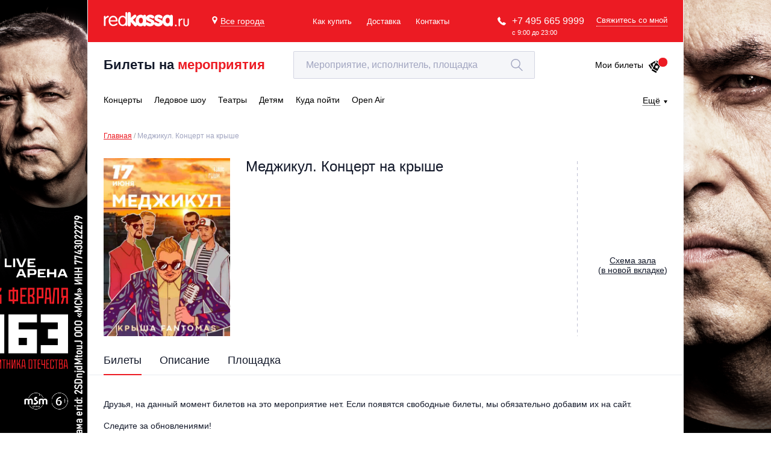

--- FILE ---
content_type: text/html; charset=utf-8
request_url: https://redkassa.ru/events/bilety_na_concert_medjikul_na_krishe
body_size: 32337
content:
<!DOCTYPE html>
<html lang="ru">
<head>
	<title>Билеты на концерт Меджикул 17 июня 2023 года на Fantomas Rooftop.</title>
	<meta http-equiv="X-UA-Compatible" content="IE=edge">
	<meta name="description" content="Меджикул – концерт на Fantomas Rooftop, 17 июня 2023 года. Билеты на концерт Меджикул можно забронировать и купить в РедКасса (RedKassa) и по телефону +7 (495) 665-9999. "/>
	<meta name="keywords" content="Меджикул билеты, Fantomas Rooftop, концерт, заказ билетов на концерт, заказ и доставка билетов, доставка билетов, доставка билетов на концерт, билеты по лучшей цене"/>
	<meta charset="utf-8"/>
	<meta name="author" content="RedKassa"/>
	<meta name="apple-itunes-app" content="app-id=899590167"/>
	<meta name="google-play-app" content="app-id=com.RedKassa"/>
	<meta name="viewport" content="width=device-width, initial-scale=1.0"/>
	<meta name="msapplication-config" content="/browserconfig.xml"/>
	<link rel="canonical" href="https://redkassa.ru/events/bilety_na_concert_medjikul_na_krishe" />
<meta property="og:title" content="Билеты на концерт Меджикул 17 июня 2023 года на Fantomas Rooftop." />
<meta property="og:description" content="Меджикул – концерт на Fantomas Rooftop, 17 июня 2023 года. Билеты на концерт Меджикул можно забронировать и купить в РедКасса (RedKassa) и по телефону +7 (495) 665-9999. " />
<meta property="og:image" content="https://cdnlv.redkassa.ru/live/sitenew/picture/7078f4ed-58ff-458b-90fb-58c0982ffe17" />
<meta property="og:image:width" content="836" />
<meta property="og:image:height" content="492" />
<meta property="og:type" content="website">
<meta property="og:url" content="https://redkassa.ru/events/bilety_na_concert_medjikul_na_krishe" />
	<link rel="icon" href="/favicon.ico" type="image/x-icon"/>
	<link rel="icon" type="image/png" href="/Icons/favicon-16x16.png" sizes="16x16">
	<link rel="icon" type="image/png" href="/Icons/favicon-32x32.png" sizes="32x32">
	<link rel="icon" type="image/png" href="/Icons/favicon-96x96.png" sizes="96x96">
	<link rel="icon" type="image/png" href="/Icons/favicon-192x192.png" sizes="192x192">
	<link rel="apple-touch-icon" sizes="57x57" href="/Icons/iOS/apple-touch-icon-57x57.png">
	<link rel="apple-touch-icon" sizes="60x60" href="/Icons/iOS/apple-touch-icon-60x60.png">
	<link rel="apple-touch-icon" sizes="72x72" href="/Icons/iOS/apple-touch-icon-72x72.png">
	<link rel="apple-touch-icon" sizes="76x76" href="/Icons/iOS/apple-touch-icon-76x76.png">
	<link rel="apple-touch-icon" sizes="114x114" href="/Icons/iOS/apple-touch-icon-114x114.png">
	<link rel="apple-touch-icon" sizes="120x120" href="/Icons/iOS/apple-touch-icon-120x120.png">
	<link rel="apple-touch-icon" sizes="144x144" href="/Icons/iOS/apple-touch-icon-144x144.png">
	<link rel="apple-touch-icon" sizes="152x152" href="/Icons/iOS/apple-touch-icon-152x152.png">
	<link rel="apple-touch-icon" sizes="180x180" href="/Icons/iOS/apple-touch-icon-180x180.png">
	<link rel="manifest" href="/manifest.json">
	<link rel="shortcut icon" href="/favicon.ico" type="image/x-icon"/>
	<link rel="apple-touch-icon" href="/Themes/Old/Content/themes/base/images/redkassa_logo.svg"/>

	


<script>
	window.rkConfiguration = {"urls":{"cart":{"getCustomerCartItemsCount":"/Order/GetCustomerCartItemsCount"},"contact":{"subscriptionRequest":"/Call/SubscriptionRequest","getEventPageSubscriptionFormOptions":"/Call/GetEventPageSubscriptionFormOptions"},"eula":{"getEula":"/Common/GetEula"},"quota":{"getQuota":"/Quota/GetQuota","getShortQuota":"/Quota/GetShortQuota","getLockedSeats":"/Quota/GetLockedSeats"},"scheme":{"serviceUrl":"https://scheme.redkassa.ru","v2ServiceUrl":"https://scheme-api.redkassa.ru","v2UIServiceUrl":"https://schemewebapp.redkassa.ru","getData":"/scheme.html","getSchemeUrl":"/api/scheme","getSchemePhotos":"/api/scheme/photos","getSchemeV2Urls":"/api/v2/scheme/","v2ScriptSource":"/static/index.js?v=2.0.2","scriptSource":"/static/scheme.js"},"presalePromocode":{"activatePresalePromocode":"/Common/ActivatePresalePromocode"},"listing":{"getListingStateUrl":"/Catalog/GetListingState","getPagination":"/Catalog/GetPagination"},"filter":null,"crossSale":{"getCrossSaleItems":"/CrossSale/GetCrossSaleItems"}},"tracking":{"isFacebookTrackingEnabled":true}};
</script>


	<link href="/Content/pluginStyles?v=e8ISTdkwQHtUoXHGt9FJRsxteTMSVDb01qbnFUKo7gk1" rel="stylesheet"/>

	<link href="/Content/styles?v=MBvwL1dw8001whmepmeBHuTa_az-BPKmcWMW5CRNK5o1" rel="stylesheet"/>

	
	

	<!--[if lt IE 9]>
		<script src="//html5shiv.googlecode.com/svn/trunk/html5.js"></script>
	<![endif]-->

	<script type="text/javascript">
//<![CDATA[
var __jsnlog_configure = function (JL) {
JL.setOptions({"clientIP": "10.71.0.11", "requestId": "2f0037f7-c23d-42c9-b0a4-f9b7e579876d", "defaultAjaxUrl": "/jsnlog.logger", "enabled": true});
var a0=JL.createAjaxAppender('JsnlogAppender');
a0.setOptions({"level": 1000, "sendWithBufferLevel": 6000, "storeInBufferLevel": 1000, "bufferSize": 5});
}; try { __jsnlog_configure(JL); } catch(e) {};
//]]>
</script>
<script type="text/javascript" src="/Scripts/jsnlog.min.js"></script>


	<script src="/bundles/allscripts?v=uLWvd5XC_h06xAar8-mYfx3elnhnjCwWJE3VE5SgwVM1"></script>

	<script src="/bundles/rkApi?v=y0glZVOBhjfFe5WRrwNWmWbM6AkpqurwM-Nx7lgcJ5w1"></script>

	<script src="/bundles/vendors?v=Kau7zHWc_lU4Y51EbNbCX_y-9BoEmx0Wbjf4XGQX-QQ1"></script>

	<script src="/bundles/smodule?v=hjXyCt1FQ7s84joSMrTW6lLp5orgkd2XCvbCCWU7JFs1"></script>








<script type="text/javascript">
	window.criteo_q = window.criteo_q || [];
</script>

<script type="text/javascript" src="//static.criteo.net/js/ld/ld.js" async="true"></script>

	
	





<!-- Yandex.Metrika counter -->
<script type="text/javascript" >
   (function(m,e,t,r,i,k,a){m[i]=m[i]||function(){(m[i].a=m[i].a||[]).push(arguments)};
   m[i].l=1*new Date();
   for (var j = 0; j < document.scripts.length; j++) {if (document.scripts[j].src === r) { return; }}
   k=e.createElement(t),a=e.getElementsByTagName(t)[0],k.async=1,k.src=r,a.parentNode.insertBefore(k,a)})
   (window, document, "script", "https://mc.yandex.ru/metrika/tag.js", "ym");

   ym(1129175, "init", {
        clickmap:true,
        trackLinks:true,
        accurateTrackBounce:true,
        webvisor:true,
        trackHash:true,
        ecommerce:"dataLayer",
        childIframe:true
   });
</script>
<noscript><div><img src="https://mc.yandex.ru/watch/1129175" style="position:absolute; left:-9999px;" alt="" /></div></noscript>
<!-- /Yandex.Metrika counter -->


	


	<script src="https://www.google.com/recaptcha/api.js?render=6LepqR8pAAAAAG2eao4xCjX2kvf6r6IUL4MwR3gZ"></script>
</head>

<body>
<script>
	dataLayer = [];
</script>

<!-- Google Tag Manager -->
<noscript>
	<iframe src="//www.googletagmanager.com/ns.html?id=GTM-KNB8FH"
			height="0" width="0" style="display:none;visibility:hidden"></iframe>
</noscript>
<script>
(function (w, d, s, l, i) {
w[l] = w[l] || []; w[l].push({
'gtm.start':
new Date().getTime(), event: 'gtm.js'
}); var f = d.getElementsByTagName(s)[0],
j = d.createElement(s), dl = l != 'dataLayer' ? '&l=' + l : ''; j.async = true; j.src =
'//www.googletagmanager.com/gtm.js?id=' + i + dl; f.parentNode.insertBefore(j, f);
	})(window, document, 'script', 'dataLayer', 'GTM-KNB8FH');
</script>
<!-- End Google Tag Manager -->


<div id="vk_api_transport"></div>
<script type="text/javascript">
	setTimeout(function () {
		var t = document.createElement("script"); t.type = "text/javascript", t.async = !0,
			t.src = "https://vk.com/js/api/openapi.js?159",
			t.onload = function () {
				VK.Retargeting.Init("VK-RTRG-130826-elwnC"), VK.Retargeting.Hit();
				VK.Retargeting.Init("VK-RTRG-299838-4LzHW"), VK.Retargeting.Hit()
			},

			document.getElementById("vk_api_transport").appendChild(t)
	}, 0);
</script>

<noscript>
	<img src="https://vk.com/rtrg?p=VK-RTRG-130826-elwnC" style="position:fixed; left:-999px;" alt="" />
	<img src="https://vk.com/rtrg?p=VK-RTRG-299838-4LzHW" style="position:fixed; left:-999px;" alt="" />
</noscript>






<div class="main-wrap">
	
	
	


<script type="text/javascript">
	window.headerOptions = {
		currentRegion: {"id":null,"slug":"","name":"Все города","isDelivery":true,"phoneLinkHref":"+74956659999","phoneLinkText":"+7 495 665 9999","phoneWorkingTime":null},
		contactFormUrl: "/Call/SubmitShortContactMe",
		searchUrl: "/Catalog/GetSearchResults",
		searchVenuesResultUrl: "/venues",
		regions: [{"id":"386e1b85-6e19-4c0e-86b6-bca7efd52f68","slug":"msk","name":"Москва","isDelivery":true,"phoneLinkHref":"+74956659999","phoneLinkText":"+7 495 665 9999","phoneWorkingTime":"с 9:00 до 23:00"},{"id":"7b41e156-4efd-4346-bf55-640092fb82b3","slug":"nn","name":"Нижний Новгород","isDelivery":true,"phoneLinkHref":"+78312809797","phoneLinkText":"+7 831 280 9797","phoneWorkingTime":"с 9:30 до 19:00"},{"id":"346ada66-bd62-4bb8-97df-0cfc540b1bf2","slug":"spb","name":"Санкт-Петербург","isDelivery":false,"phoneLinkHref":"+78126649999","phoneLinkText":"+7 812 664 9999","phoneWorkingTime":"с 9:00 до 23:00"},{"id":"f7f8b71c-ee5e-4468-8979-15c268fc1b89","slug":"vrn","name":"Воронеж","isDelivery":false,"phoneLinkHref":"+74956659999","phoneLinkText":"+7 495 665 9999","phoneWorkingTime":"с 9:00 до 23:00"},{"id":null,"slug":"","name":"Все города","isDelivery":true,"phoneLinkHref":"+74956659999","phoneLinkText":"+7 495 665 9999","phoneWorkingTime":null}]
	};
</script>



<div id="vue_header">
	



<header class="main-header">
	<a class="logo" href="/">
		<img class="logo__img" src="/Themes/Old/Content/img/main/header/logo.svg" />
	</a>



<button type="button"
		class="choose-region"
		v-bind:class="{ 'active': isRegionalizationChooseModalOpen }"
		v-on:click="toggleRegionalizationChooseModal">
	<svg class="choose-region__ico-pin" viewBox="0 0 512 512">
		<use xlink:href="#icoPin"/>
	</svg>

	<span class="choose-region__text">
		Все города
	</span>
</button>

<regionalization-modal-component
	v-bind:regions="regions"
	v-bind:is-regionalization-guess-modal-open="isRegionalizationGuessModalOpen"
	v-bind:is-regionalization-choose-modal-open="isRegionalizationChooseModalOpen"
	v-on:choose-regionalization-item-event="chooseRegionalizationItem"
	v-on:toggle-regionalization-choose-modal-event="toggleRegionalizationChooseModal"
	v-on:close-regionalization-guess-modal-event="closeRegionalizationGuessModal">
</regionalization-modal-component>

	<ul class="header-nav">
		<li class="header-nav__item">
			<a href="/faq" class="header-nav__link">
				Как купить
			</a>
		</li>

			<li class="header-nav__item">
					<a href="/delivery" class="header-nav__link">Доставка</a>
			</li>

		<li class="header-nav__item">
			<a href="/contacts" class="header-nav__link">Контакты</a>
		</li>
	</ul>

	
	<div class="main-header__connection">
		<div class="main-header__tel-container">
			<svg class="main-header__ico-phone" viewBox="0 0 578 578">
				<use xlink:href="#icoPhone" />
			</svg>

			<a class="main-header__tel" href="tel:+74956659999">+7 495 665 9999</a>

			<span class="main-header__call-time">с 9:00 до 23:00</span>
		</div>

		<span class="main-header__request-call-link" v-on:click="showContactForm">Свяжитесь со мной</span>
	</div>
</header>
<div class="wrap sub-header" v-bind:class="{'on-open-search' : isActiveDesktopSearch}">
	<a href="/" class="sub-header__text">Билеты на <span class="sub-header__easy">мероприятия</span></a>

	<div class="main-search">
		<form>
			<input
				type="text"
				class="input main-search__input"
				placeholder="Мероприятие, исполнитель, площадка "
				id="searchForm"
				name="searchForm"
				autocomplete="off"
				role="textbox"
				ref="desktop-search_input"
				aria-autocomplete="list"
				v-bind:value="searchQuery"
				aria-haspopup="true"
				v-on:focus="onFocusDesktopSearch"
				v-on:blur="onFocusOutDesktopSearch"
				v-on:keydown.down="onKeydownDown"
				v-on:keydown.up="onKeydownUp"
				v-on:keydown.enter="submitSearchSuggestsForm"
				v-on:input="getSearchSuggests($event.target.value)"/>

			<button
				class="main-search__submit"
				type="button"
				v-on:mousedown="onDesktopMagnifierClick">
				<svg class="main-search__ico-search" viewBox="0 0 483 483">
					<use xlink:href="#icoSearch"/>
				</svg>
			</button>

			<button
				type="button"
				class="cross cross--black main-search__clear"
				v-on:mousedown="clearSearchForm">
			</button>
		</form>

		<div class="suggestions main-search__suggestions">
			<p class="suggestions__empty" v-show="showSearchSuggestsIsEmpty">
				Поиск не дал результатов
			</p>

			<search-suggests-component
				v-bind:search-suggests="searchSuggests"
				v-bind:all-founded-events-count="allFoundedEventsCount"
				v-bind:all-founded-venues-count="allFoundedVenuesCount"
				v-bind:all-founded-performers-count="allFoundedPerformersCount"
				v-on:show-all-event-search-results-event="showAllSearchResults"
				v-on:show-all-venues-search-results-event="showAllVenuesSearchResults"
				v-on:choose-search-suggest-event="chooseSearchSuggest">
			</search-suggests-component>
		</div>
	</div>

	<a class="tickets-link" href="/neworder">
		Мои билеты

		<span class="tickets-link__container">
			<span class="tickets-link__count dn" v-if="cartItemsCount != 'undefined'" ref="desktop-cart-items-count">
				{{cartItemsCount}}
			</span>

			<svg class="tickets-link__ico" viewBox="0 0 184 184">
				<use xlink:href="#icoTickets"/>
			</svg>
		</span>
	</a>
</div>



<nav class="wrap main-menu">
			<div class="main-menu__item main-menu__item--container">
				<a
					href="/concerts"
					class="main-menu__item main-menu__item--link"
					v-bind:class='{ active : isCategoryActive("concerts", ["Indie","electronic","hip_hop_rap","punk","pop","alternative","classic","open_air_vdnh","jazz_blues","ethno_folk_country","rock","chanson_romance","metal"])}'>
					
					<span class="main-menu__link-text">
						Концерты
					</span>
				</a>
				<ul class="main-menu__second-level ">

						<li class="main-menu__col">
								<span class="main-menu__secondary-item">
									<a class="main-menu__secondary-link" href="/Indie">
										Инди
									</a>
								</span>
								<span class="main-menu__secondary-item">
									<a class="main-menu__secondary-link" href="/hip_hop_rap">
										Rap, hip-hop, RnB
									</a>
								</span>
								<span class="main-menu__secondary-item">
									<a class="main-menu__secondary-link" href="/pop">
										Поп и эстрада
									</a>
								</span>
								<span class="main-menu__secondary-item">
									<a class="main-menu__secondary-link" href="/classic">
										Классическая музыка
									</a>
								</span>
								<span class="main-menu__secondary-item">
									<a class="main-menu__secondary-link" href="/jazz_blues">
										Джаз и блюз
									</a>
								</span>
								<span class="main-menu__secondary-item">
									<a class="main-menu__secondary-link" href="/rock">
										Рок
									</a>
								</span>
								<span class="main-menu__secondary-item">
									<a class="main-menu__secondary-link" href="/metal">
										Металл
									</a>
								</span>
													</li>
						<li class="main-menu__col">
								<span class="main-menu__secondary-item">
									<a class="main-menu__secondary-link" href="/electronic">
										Электронная музыка
									</a>
								</span>
								<span class="main-menu__secondary-item">
									<a class="main-menu__secondary-link" href="/punk">
										Панк
									</a>
								</span>
								<span class="main-menu__secondary-item">
									<a class="main-menu__secondary-link" href="/alternative">
										Альтернатива
									</a>
								</span>
								<span class="main-menu__secondary-item">
									<a class="main-menu__secondary-link" href="/open_air_vdnh">
										Open-air на ВДНХ
									</a>
								</span>
								<span class="main-menu__secondary-item">
									<a class="main-menu__secondary-link" href="/ethno_folk_country">
										Этно, фолк, кантри
									</a>
								</span>
								<span class="main-menu__secondary-item">
									<a class="main-menu__secondary-link" href="/chanson_romance">
										Шансон, романс, авторская песня
									</a>
								</span>
															<span class="main-menu__secondary-item">
									<a class="main-menu__secondary-link main-menu__secondary-link--all" href="/concerts">
										Все события
									</a>
								</span>
						</li>
					
				</ul>
			</div>
			<a
				href="/ice_show"
				class="main-menu__item main-menu__item--link"
				v-bind:class='{ active : isCategoryActive("ice_show")}'>
				<span class="main-menu__link-text">
					Ледовое шоу
				</span>
			</a>
			<div class="main-menu__item main-menu__item--container">
				<a
					href="/theatre"
					class="main-menu__item main-menu__item--link"
					v-bind:class='{ active : isCategoryActive("theatre", ["opera","famous_actors","comedy","recital","musical","ballet","drama","musical_spectacle","spectacle","immersive_performance"])}'>
					
					<span class="main-menu__link-text">
						Театры
					</span>
				</a>
				<ul class="main-menu__second-level ">

						<li class="main-menu__col">
								<span class="main-menu__secondary-item">
									<a class="main-menu__secondary-link" href="/opera">
										Опера
									</a>
								</span>
								<span class="main-menu__secondary-item">
									<a class="main-menu__secondary-link" href="/comedy">
										Комедия
									</a>
								</span>
								<span class="main-menu__secondary-item">
									<a class="main-menu__secondary-link" href="/musical">
										Мюзикл, оперетта
									</a>
								</span>
								<span class="main-menu__secondary-item">
									<a class="main-menu__secondary-link" href="/drama">
										Драма
									</a>
								</span>
								<span class="main-menu__secondary-item">
									<a class="main-menu__secondary-link" href="/spectacle">
										Спектакль
									</a>
								</span>
													</li>
						<li class="main-menu__col">
								<span class="main-menu__secondary-item">
									<a class="main-menu__secondary-link" href="/famous_actors">
										Известные актёры
									</a>
								</span>
								<span class="main-menu__secondary-item">
									<a class="main-menu__secondary-link" href="/recital">
										Творческий вечер
									</a>
								</span>
								<span class="main-menu__secondary-item">
									<a class="main-menu__secondary-link" href="/ballet">
										Балет
									</a>
								</span>
								<span class="main-menu__secondary-item">
									<a class="main-menu__secondary-link" href="/musical_spectacle">
										Музыкальный спектакль
									</a>
								</span>
								<span class="main-menu__secondary-item">
									<a class="main-menu__secondary-link" href="/immersive_performance">
										Иммерсивный спектакль
									</a>
								</span>
															<span class="main-menu__secondary-item">
									<a class="main-menu__secondary-link main-menu__secondary-link--all" href="/theatre">
										Все события
									</a>
								</span>
						</li>
					
				</ul>
			</div>
			<div class="main-menu__item main-menu__item--container">
				<a
					href="/kids"
					class="main-menu__item main-menu__item--link"
					v-bind:class='{ active : isCategoryActive("kids", ["kids_different","kids_concert","kids_performances","kids_show","kids_musical"])}'>
					
					<span class="main-menu__link-text">
						Детям
					</span>
				</a>
				<ul class="main-menu__second-level ">

						<li class="main-menu__col">
								<span class="main-menu__secondary-item">
									<a class="main-menu__secondary-link" href="/kids_different">
										Другое для детей
									</a>
								</span>
								<span class="main-menu__secondary-item">
									<a class="main-menu__secondary-link" href="/kids_performances">
										Детский спектакль
									</a>
								</span>
								<span class="main-menu__secondary-item">
									<a class="main-menu__secondary-link" href="/kids_musical">
										Детский мюзикл
									</a>
								</span>
													</li>
						<li class="main-menu__col">
								<span class="main-menu__secondary-item">
									<a class="main-menu__secondary-link" href="/kids_concert">
										Детский концерт
									</a>
								</span>
								<span class="main-menu__secondary-item">
									<a class="main-menu__secondary-link" href="/kids_show">
										Детское шоу
									</a>
								</span>
															<span class="main-menu__secondary-item">
									<a class="main-menu__secondary-link main-menu__secondary-link--all" href="/kids">
										Все события
									</a>
								</span>
						</li>
					
				</ul>
			</div>
			<a
				href="/kuda_poiti"
				class="main-menu__item main-menu__item--link"
				v-bind:class='{ active : isCategoryActive("kuda_poiti")}'>
				<span class="main-menu__link-text">
					Куда пойти
				</span>
			</a>
			<a
				href="/open_air"
				class="main-menu__item main-menu__item--link"
				v-bind:class='{ active : isCategoryActive("open_air")}'>
				<span class="main-menu__link-text">
					Open Air
				</span>
			</a>


			<div class="main-menu__more">
			<span class="main-menu__more-text">Ещё</span>

			<ul class="main-menu__second-level main-menu__second-level--right">

					<li class="main-menu__col">
							<span class="main-menu__secondary-item">
								<a href="/show"
									class="main-menu__secondary-link">
									Шоу</a>
							</span>
							<span class="main-menu__secondary-item">
								<a href="/chto_podarit"
									class="main-menu__secondary-link">
									Что подарить</a>
							</span>
							<span class="main-menu__secondary-item">
								<a href="/master_class"
									class="main-menu__secondary-link">
									Мастер-класс</a>
							</span>
							<span class="main-menu__secondary-item">
								<a href="/exhibitions"
									class="main-menu__secondary-link">
									Выставки, экскурсии</a>
							</span>
							<span class="main-menu__secondary-item">
								<a href="/circus"
									class="main-menu__secondary-link">
									Цирк</a>
							</span>
							<span class="main-menu__secondary-item">
								<a href="/thematic_festivals"
									class="main-menu__secondary-link">
									Тематический фестиваль</a>
							</span>
							<span class="main-menu__secondary-item">
								<a href="/tatiyana_navka"
									class="main-menu__secondary-link">
									Ледовые шоу Татьяны Навки</a>
							</span>
							<span class="main-menu__secondary-item">
								<a href="/humour"
									class="main-menu__secondary-link">
									Юмор</a>
							</span>
							<span class="main-menu__secondary-item">
								<a href="/otmena_perenos"
									class="main-menu__secondary-link">
									Отмены/Переносы</a>
							</span>
					</li>
					<li class="main-menu__col">
							<span class="main-menu__secondary-item">
								<a href="/festival"
									class="main-menu__secondary-link">
									Фестивали</a>
							</span>
							<span class="main-menu__secondary-item">
								<a href="/disco_party"
									class="main-menu__secondary-link">
									Вечеринки, дискотеки</a>
							</span>
							<span class="main-menu__secondary-item">
								<a href="/sport"
									class="main-menu__secondary-link">
									Спорт</a>
							</span>
							<span class="main-menu__secondary-item">
								<a href="/lektsiya"
									class="main-menu__secondary-link">
									Лекция</a>
							</span>
							<span class="main-menu__secondary-item">
								<a href="/different"
									class="main-menu__secondary-link">
									Разное</a>
							</span>
							<span class="main-menu__secondary-item">
								<a href="/music_festivals"
									class="main-menu__secondary-link">
									Музыкальный фестиваль</a>
							</span>
							<span class="main-menu__secondary-item">
								<a href="/team_tutberidze"
									class="main-menu__secondary-link">
									Шоу Team Tutberidze</a>
							</span>
							<span class="main-menu__secondary-item">
								<a href="/new_year_performances"
									class="main-menu__secondary-link">
									Новогодние шоу</a>
							</span>
					</li>
			</ul>
		</div>


</nav>

	




<div class="mobile-header" v-bind:class="{'search-open' : isMobileSearchFormOpen, 'menu-open' : isMenuOpened}">
	<span class="mobile-header__hide-menu-btn" v-on:click="closeMobileMenu">
		<span class="mobile-header__cross"></span>
	</span>

	<div class="mobile-header__header">
		<svg class="mobile-header__show-menu-btn" v-on:click="openMobileMenu" viewBox="0 0 20 22">
			<use xlink:href="#icoMobileMenuBtn"/>
		</svg>

		<a class="logo" href="/">
			<img class="logo__img" src="/Themes/Old/Content/img/main/header/logo.svg"/>

			<span class="logo__city">
				
			</span>
		</a>

		<div class="mobile-search">
			<div class="mobile-search__item" v-on:mousedown="openMobileSearchForm">
				<svg class="mobile-search__open-search-btn" viewBox="0 0 483 483">
					<use xlink:href="#icoSearch"/>
				</svg>
			</div>

		<a href="/neworder" class="mobile-search__item">
				<svg class="mobile-search__ico-tickets" viewBox="0 0 184 184">
					<use xlink:href="#icoTickets"/>
				</svg>
				<span class="mobile-search__count dn" v-if="cartItemsCount != 'undefined'" ref="mobile-cart-items-count">{{cartItemsCount}}</span>
			</a>
		</div>

		<div v-bind:class="{'active' : isActiveMobileSearch}">
			<form class="mobile-search__field-container">
				<input
					type="text"
					class="input mobile-search__input"
					placeholder="Поиск по мероприятиям"
					name="searchForm"
					autocomplete="off"
					role="textbox"
					aria-autocomplete="list"
					v-bind:value="searchQuery"
					aria-haspopup="true"
					v-on:focus="onFocusMobileSearch"
					v-on:blur="onFocusOutMobileSearch"
					v-on:keydown.down="onKeydownDown"
					v-on:keydown.up="onKeydownUp"
					v-on:keydown.enter="submitSearchSuggestsForm"
					ref="mobile-search_input"
					v-on:input="getSearchSuggests($event.target.value)"/>

				<button
					class="mobile-search__search-btn"
					type="button"
					v-on:mousedown="showAllSearchResults">
					<svg class="mobile-search__ico-loop" viewBox="0 0 483 483">
						<use xlink:href="#icoSearch"/>
					</svg>
				</button>

				<button
					type="button"
					class="cross cross--red mobile-search__cross"
					v-on:mousedown="clearSearchForm">
				</button>
			</form>

			<div class="suggestions suggestions--mobile" v-if="isActiveMobileSearch">
				<p class="suggestions__empty" v-show="showSearchSuggestsIsEmpty">Поиск не дал результатов</p>

				<search-suggests-component
					v-bind:search-suggests="searchSuggests"
					v-bind:all-founded-events-count="allFoundedEventsCount"
					v-bind:all-founded-venues-count="allFoundedVenuesCount"
					v-bind:all-founded-performers-count="allFoundedPerformersCount"
					v-on:show-all-event-search-results-event="showAllSearchResults"
					v-on:show-all-venues-search-results-event="showAllVenuesSearchResults"
					v-on:choose-search-suggest-event="chooseSearchSuggest">
				</search-suggests-component>
			</div>
		</div>
	</div>

	<div class="mobile-header__menu">
		<div class="mobile-header__content" ref="mobile-menu" v-bind:style="{ transform: mobileMenuTransform }">
			
			<div class="mobile-header__screen" data-mobile-screen-alias="main">
				<nav class="mobile-header__links">
					<a class="mobile-header__link" href="/">
						<span class="mobile-header__link-text">Главная</span>
						<svg class="mobile-header__ico-link-arrow" viewBox="0 0 5 8">
							<use xlink:href="#icoMainMenuArrowRight"/>
						</svg>
					</a>

					<span class="mobile-header__link" v-on:click="moveToScreen('categories', 1)">
						<span class="mobile-header__link-text">Выбрать мероприятие</span>
						<svg class="mobile-header__ico-link-arrow" viewBox="0 0 5 8">
							<use xlink:href="#icoMainMenuArrowRight"/>
						</svg>
					</span>

					<a class="mobile-header__link" href="/faq">
						<span class="mobile-header__link-text">Как купить</span>
						<svg class="mobile-header__ico-link-arrow" viewBox="0 0 5 8">
							<use xlink:href="#icoMainMenuArrowRight"/>
						</svg>
					</a>

						<a class="mobile-header__link" href="/delivery">
							Доставка
							<svg class="mobile-header__ico-link-arrow" viewBox="0 0 5 8">
								<use xlink:href="#icoMainMenuArrowRight"/>
							</svg>
						</a>

					<a class="mobile-header__link" href="/contacts">
						<span class="mobile-header__link-text">Контакты</span>
						<svg class="mobile-header__ico-link-arrow" viewBox="0 0 5 8">
							<use xlink:href="#icoMainMenuArrowRight"/>
						</svg>
					</a>

					<span class="mobile-header__link" v-on:click="moveToScreen('regions', 1)">
						<span class="mobile-header__link-text">Выбрать другой город</span>
						<svg class="mobile-header__ico-link-arrow" viewBox="0 0 5 8">
							<use xlink:href="#icoMainMenuArrowRight"/>
						</svg>
					</span>
				</nav>

				<div class="request-call" v-bind:class="{ 'show-form' : isSmallContactFormOpen }">
					<span class="cross cross--black request-call__cross" v-on:click="closeSmallContactForm">
					</span>

					<div class="request-call__tel">
						<svg class="request-call__phone-ico" viewBox="0 0 578 578">
							<use xlink:href="#icoPhone"/>
						</svg>
						<a class="request-call__number" href="tel:+74956659999">
							+7 495 665 9999
							<span class="request-call__time">с 9:00 до 23:00</span>
						</a>
					</div>

					<small-contact-form-component
						v-bind:small-contact-form="smallContactForm"
						v-on:open-small-contact-form="openSmallContactForm"
						v-on:small-contact-form-submit-event="smallContactFormSubmit"
						v-on:input-field-input-event="smallContactFormPhoneInputFieldInput">
					</small-contact-form-component>
				</div>
			</div>

			
			
			<div class="mobile-header__screen">
				<span v-if="screenLevel !== 1 || screenAlias === 'regions'" class="mobile-header__back-link" v-on:click="moveToScreen('main', 0)">
					Регионы
					<svg class="mobile-header__ico-back-link" viewBox="0 0 11 6">
						<use xlink:href="#icoArrowDown"/>
					</svg>
				</span>

				<nav v-if="screenLevel !== 1 || screenAlias === 'regions'" class="mobile-header__links">
						<span class="mobile-header__link"
							v-on:click="chooseRegionalizationItem('386e1b85-6e19-4c0e-86b6-bca7efd52f68')">
							Москва
						</span>
						<span class="mobile-header__link"
							v-on:click="chooseRegionalizationItem('7b41e156-4efd-4346-bf55-640092fb82b3')">
							Нижний Новгород
						</span>
						<span class="mobile-header__link"
							v-on:click="chooseRegionalizationItem('346ada66-bd62-4bb8-97df-0cfc540b1bf2')">
							Санкт-Петербург
						</span>
						<span class="mobile-header__link"
							v-on:click="chooseRegionalizationItem('f7f8b71c-ee5e-4468-8979-15c268fc1b89')">
							Воронеж
						</span>
						<span class="mobile-header__link"
							v-on:click="chooseRegionalizationItem('')">
							Все города
						</span>
				</nav>

				<span v-if="screenLevel !== 1 || screenAlias === 'categories'" class="mobile-header__back-link" v-on:click="moveToScreen('main', 0)">
					Категории
					<svg class="mobile-header__ico-back-link" viewBox="0 0 11 6">
						<use xlink:href="#icoArrowDown"/>
					</svg>
				</span>

				<nav v-if="screenLevel !== 1 || screenAlias === 'categories'" class="mobile-header__links">

							<span class="mobile-header__link" v-on:click="moveToScreen('category_concerts', 2)">
								Концерты
								<svg class="mobile-header__ico-link-arrow" viewBox="0 0 5 8">
									<use xlink:href="#icoMainMenuArrowRight"/>
								</svg>
							</span>
								<a class="mobile-header__link" href="/ice_show">
									Ледовое шоу
								</a>
							<span class="mobile-header__link" v-on:click="moveToScreen('category_theatre', 2)">
								Театры
								<svg class="mobile-header__ico-link-arrow" viewBox="0 0 5 8">
									<use xlink:href="#icoMainMenuArrowRight"/>
								</svg>
							</span>
							<span class="mobile-header__link" v-on:click="moveToScreen('category_kids', 2)">
								Детям
								<svg class="mobile-header__ico-link-arrow" viewBox="0 0 5 8">
									<use xlink:href="#icoMainMenuArrowRight"/>
								</svg>
							</span>
								<a class="mobile-header__link" href="/kuda_poiti">
									Куда пойти
								</a>
								<a class="mobile-header__link" href="/open_air">
									Open Air
								</a>
											<a class="mobile-header__link" href="/show">
							Шоу
						</a>
						<a class="mobile-header__link" href="/festival">
							Фестивали
						</a>
						<a class="mobile-header__link" href="/chto_podarit">
							Что подарить
						</a>
						<a class="mobile-header__link" href="/disco_party">
							Вечеринки, дискотеки
						</a>
						<a class="mobile-header__link" href="/master_class">
							Мастер-класс
						</a>
						<a class="mobile-header__link" href="/sport">
							Спорт
						</a>
						<a class="mobile-header__link" href="/exhibitions">
							Выставки, экскурсии
						</a>
						<a class="mobile-header__link" href="/lektsiya">
							Лекция
						</a>
						<a class="mobile-header__link" href="/circus">
							Цирк
						</a>
						<a class="mobile-header__link" href="/different">
							Разное
						</a>
						<a class="mobile-header__link" href="/thematic_festivals">
							Тематический фестиваль
						</a>
						<a class="mobile-header__link" href="/music_festivals">
							Музыкальный фестиваль
						</a>
						<a class="mobile-header__link" href="/tatiyana_navka">
							Ледовые шоу Татьяны Навки
						</a>
						<a class="mobile-header__link" href="/team_tutberidze">
							Шоу Team Tutberidze
						</a>
						<a class="mobile-header__link" href="/humour">
							Юмор
						</a>
						<a class="mobile-header__link" href="/new_year_performances">
							Новогодние шоу
						</a>
						<a class="mobile-header__link" href="/otmena_perenos">
							Отмены/Переносы
						</a>
				</nav>
			</div>

			
			
			<div class="mobile-header__screen">
					<span v-if="screenLevel !== 2 || screenAlias === 'category_concerts'" class="mobile-header__back-link" v-on:click="moveToScreen('categories', 1)">
						Концерты
						<svg class="mobile-header__ico-back-link" viewBox="0 0 11 6">
							<use xlink:href="#icoArrowDown"/>
						</svg>
					</span>
					<nav v-if="screenLevel !== 2 || screenAlias === 'category_concerts'" class="mobile-header__links">
						<a class="mobile-header__link mobile-header__link--all" href="/concerts">
							<span class="mobile-header__link-text">Все события</span>
						</a>
							<a class="mobile-header__link" href="/Indie">
								<span class="mobile-header__link-text">Инди</span>
							</a>
							<a class="mobile-header__link" href="/electronic">
								<span class="mobile-header__link-text">Электронная музыка</span>
							</a>
							<a class="mobile-header__link" href="/hip_hop_rap">
								<span class="mobile-header__link-text">Rap, hip-hop, RnB</span>
							</a>
							<a class="mobile-header__link" href="/punk">
								<span class="mobile-header__link-text">Панк</span>
							</a>
							<a class="mobile-header__link" href="/pop">
								<span class="mobile-header__link-text">Поп и эстрада</span>
							</a>
							<a class="mobile-header__link" href="/alternative">
								<span class="mobile-header__link-text">Альтернатива</span>
							</a>
							<a class="mobile-header__link" href="/classic">
								<span class="mobile-header__link-text">Классическая музыка</span>
							</a>
							<a class="mobile-header__link" href="/open_air_vdnh">
								<span class="mobile-header__link-text">Open-air на ВДНХ</span>
							</a>
							<a class="mobile-header__link" href="/jazz_blues">
								<span class="mobile-header__link-text">Джаз и блюз</span>
							</a>
							<a class="mobile-header__link" href="/ethno_folk_country">
								<span class="mobile-header__link-text">Этно, фолк, кантри</span>
							</a>
							<a class="mobile-header__link" href="/rock">
								<span class="mobile-header__link-text">Рок</span>
							</a>
							<a class="mobile-header__link" href="/chanson_romance">
								<span class="mobile-header__link-text">Шансон, романс, авторская песня</span>
							</a>
							<a class="mobile-header__link" href="/metal">
								<span class="mobile-header__link-text">Металл</span>
							</a>
					</nav>
					<span v-if="screenLevel !== 2 || screenAlias === 'category_ice_show'" class="mobile-header__back-link" v-on:click="moveToScreen('categories', 1)">
						Ледовое шоу
						<svg class="mobile-header__ico-back-link" viewBox="0 0 11 6">
							<use xlink:href="#icoArrowDown"/>
						</svg>
					</span>
					<nav v-if="screenLevel !== 2 || screenAlias === 'category_ice_show'" class="mobile-header__links">
						<a class="mobile-header__link mobile-header__link--all" href="/ice_show">
							<span class="mobile-header__link-text">Все события</span>
						</a>
					</nav>
					<span v-if="screenLevel !== 2 || screenAlias === 'category_theatre'" class="mobile-header__back-link" v-on:click="moveToScreen('categories', 1)">
						Театры
						<svg class="mobile-header__ico-back-link" viewBox="0 0 11 6">
							<use xlink:href="#icoArrowDown"/>
						</svg>
					</span>
					<nav v-if="screenLevel !== 2 || screenAlias === 'category_theatre'" class="mobile-header__links">
						<a class="mobile-header__link mobile-header__link--all" href="/theatre">
							<span class="mobile-header__link-text">Все события</span>
						</a>
							<a class="mobile-header__link" href="/opera">
								<span class="mobile-header__link-text">Опера</span>
							</a>
							<a class="mobile-header__link" href="/famous_actors">
								<span class="mobile-header__link-text">Известные актёры</span>
							</a>
							<a class="mobile-header__link" href="/comedy">
								<span class="mobile-header__link-text">Комедия</span>
							</a>
							<a class="mobile-header__link" href="/recital">
								<span class="mobile-header__link-text">Творческий вечер</span>
							</a>
							<a class="mobile-header__link" href="/musical">
								<span class="mobile-header__link-text">Мюзикл, оперетта</span>
							</a>
							<a class="mobile-header__link" href="/ballet">
								<span class="mobile-header__link-text">Балет</span>
							</a>
							<a class="mobile-header__link" href="/drama">
								<span class="mobile-header__link-text">Драма</span>
							</a>
							<a class="mobile-header__link" href="/musical_spectacle">
								<span class="mobile-header__link-text">Музыкальный спектакль</span>
							</a>
							<a class="mobile-header__link" href="/spectacle">
								<span class="mobile-header__link-text">Спектакль</span>
							</a>
							<a class="mobile-header__link" href="/immersive_performance">
								<span class="mobile-header__link-text">Иммерсивный спектакль</span>
							</a>
					</nav>
					<span v-if="screenLevel !== 2 || screenAlias === 'category_kids'" class="mobile-header__back-link" v-on:click="moveToScreen('categories', 1)">
						Детям
						<svg class="mobile-header__ico-back-link" viewBox="0 0 11 6">
							<use xlink:href="#icoArrowDown"/>
						</svg>
					</span>
					<nav v-if="screenLevel !== 2 || screenAlias === 'category_kids'" class="mobile-header__links">
						<a class="mobile-header__link mobile-header__link--all" href="/kids">
							<span class="mobile-header__link-text">Все события</span>
						</a>
							<a class="mobile-header__link" href="/kids_different">
								<span class="mobile-header__link-text">Другое для детей</span>
							</a>
							<a class="mobile-header__link" href="/kids_concert">
								<span class="mobile-header__link-text">Детский концерт</span>
							</a>
							<a class="mobile-header__link" href="/kids_performances">
								<span class="mobile-header__link-text">Детский спектакль</span>
							</a>
							<a class="mobile-header__link" href="/kids_show">
								<span class="mobile-header__link-text">Детское шоу</span>
							</a>
							<a class="mobile-header__link" href="/kids_musical">
								<span class="mobile-header__link-text">Детский мюзикл</span>
							</a>
					</nav>
					<span v-if="screenLevel !== 2 || screenAlias === 'category_kuda_poiti'" class="mobile-header__back-link" v-on:click="moveToScreen('categories', 1)">
						Куда пойти
						<svg class="mobile-header__ico-back-link" viewBox="0 0 11 6">
							<use xlink:href="#icoArrowDown"/>
						</svg>
					</span>
					<nav v-if="screenLevel !== 2 || screenAlias === 'category_kuda_poiti'" class="mobile-header__links">
						<a class="mobile-header__link mobile-header__link--all" href="/kuda_poiti">
							<span class="mobile-header__link-text">Все события</span>
						</a>
					</nav>
					<span v-if="screenLevel !== 2 || screenAlias === 'category_open_air'" class="mobile-header__back-link" v-on:click="moveToScreen('categories', 1)">
						Open Air
						<svg class="mobile-header__ico-back-link" viewBox="0 0 11 6">
							<use xlink:href="#icoArrowDown"/>
						</svg>
					</span>
					<nav v-if="screenLevel !== 2 || screenAlias === 'category_open_air'" class="mobile-header__links">
						<a class="mobile-header__link mobile-header__link--all" href="/open_air">
							<span class="mobile-header__link-text">Все события</span>
						</a>
					</nav>
			</div>
		</div>
	</div>
</div>

</div>


<aside id="vue_contact-form"></aside>

		<div class="content-box">
		<main class="layout-content">
			

<div class="wrap">
	<ul class="breadcrumbs ">
			<li class="breadcrumbs__item">
					<a href="https://redkassa.ru" title="Главная" class="breadcrumbs__link">
						Главная
					</a>
			</li>
			<li class="breadcrumbs__item">
					<span class="breadcrumbs__link">
						Меджикул. Концерт на крыше
					</span>
			</li>
	</ul>
</div>

<script type="application/ld+json">{
  "itemListElement": [
    {
      "item": {
        "@id": "https://redkassa.ru/events/bilety_na_concert_medjikul_na_krishe",
        "name": "Меджикул. Концерт на крыше",
        "@context": "http://schema.org",
        "@type": "Thing"
      },
      "position": 2,
      "@context": "http://schema.org",
      "@type": "ListItem"
    },
    {
      "item": {
        "@id": "https://redkassa.ru",
        "name": "Главная",
        "@context": "http://schema.org",
        "@type": "Thing"
      },
      "position": 1,
      "@context": "http://schema.org",
      "@type": "ListItem"
    }
  ],
  "itemListOrder": "ItemListOrderAscending",
  "numberOfItems": 2,
  "@context": "http://schema.org",
  "@type": "BreadcrumbList"
}</script>
			

















	<script>
		window.pageOptions = {"isSeancesSectionEnable":true,"seancesSectionAlias":"seances","isWithoutSeances":true,"isArchiveEvent":true,"defaultSelectedSectionAlias":"seances","sections":[{"isAvailable":true,"alias":"seances"},{"isAvailable":true,"alias":"description"},{"isAvailable":false,"alias":"performers"},{"latitude":55.739927,"longitude":37.609478,"isAvailable":true,"alias":"venue"}],"isDescriptionSectionEnable":true,"descriptionSectionAlias":"description","crossSaleConfiguration":{"isEnabled":false,"originEventId":"00000000-0000-0000-0000-000000000000"},"isPerformersSectionEnable":false,"performersSectionAlias":"performers","promoterInn":null,"isVenueSectionEnable":true,"venueSectionAlias":"venue","pageSettingsId":"a10c6269-9487-46bd-a676-fd2730933f5e","isSimilarEventsEnabled":true,"externalEventId":"6896a12e-c29c-4ee7-a980-603c93f37def","eventId":"3ef96d9b-1d7f-4a6f-9cd0-6233194930e8","page":2,"isGalleryEnabled":false,"isBlackFridayEnabled":false,"isDiscountEnabled":false};
		window.sGroupProductDetail = {"groupProductName":"Меджикул. Концерт на крыше","groupProductExternalName":null,"groupProductExternalId":"6896a12e-c29c-4ee7-a980-603c93f37def","groupProductId":"3ef96d9b-1d7f-4a6f-9cd0-6233194930e8","groupProductCategoryNames":[],"groupProductCategoryExternalNames":[],"groupProductCategoryExternalIds":[]};
	</script>



<div class="event-page">
<div class="wrap">
	<div class="event-header" id="vue-instance__event-page--header">
		<div class="event-header__info-container">
			<div class="event-header__left-col">
				

<picture>
		<source
			media="(max-width: 425px)"
			srcset="https://cdnlv.redkassa.ru/live/sitenew/picture/7078f4ed-58ff-458b-90fb-58c0982ffe17/418/246/false, https://cdnlv.redkassa.ru/live/sitenew/picture/7078f4ed-58ff-458b-90fb-58c0982ffe17 2x">
		<source
			media="(min-width: 425px) and (max-width: 768px)"
			srcset="https://cdnlv.redkassa.ru/live/sitenew/picture/7078f4ed-58ff-458b-90fb-58c0982ffe17">
	<img 
		src="https://cdnlv.redkassa.ru/live/sitenew/picture/f9b05e31-3df7-4a96-9e1d-28e505a2628d"
		title="Меджикул. Концерт на крыше"
		alt="Меджикул. Концерт на крыше">
</picture>


				
			</div>

			<div>
				<h1 class="event-header__title">Меджикул. Концерт на крыше</h1>

				<p class="event-header__type"></p>


				<div class="event-header__info">

					

				</div>

			</div>
		</div>

		<div class="event-header__purchase" ref="event-header-purchase-ref">
			<div class="mobile">
			</div>
			<div class="event-header__age-container">
				<div class="event-header__price-info">

				</div>


			</div>


			



				<p class="event-header__scheme-link-container">
					<a class="event-header__scheme-link" href="https://cdnlv.redkassa.ru/live/sitenew/picture/532e440c-019f-4477-9693-b5a1601e6010" target="_blank" title="Схема зала">
						<span class="event-header__scheme-underline">Cхема зала</span>
						(<span class="event-header__scheme-underline">в новой вкладке</span>)
					</a>
				</p>
		</div>
	</div>

</div>

<div class="event-page__tabs">
	<div class="tabs tabs--bordered" id="vue-instance__desktop-tabs" ref="top">
		
		


<button class="tabs__btn"
        id="tickets"
        v-on:click="selectSection('seances')"
        ref="section-top"
        v-bind:class="[{'active': selectedSectionAlias === 'seances'}]">
    Билеты
</button>





<button class="tabs__btn"
        id="tickets"
        v-on:click="selectSection('description')"
        ref="section-top"
        v-bind:class="[{'active': selectedSectionAlias === 'description'}]">
    Описание
</button>





<button class="tabs__btn"
        id="tickets"
        v-on:click="selectSection('venue')"
        ref="section-top"
        v-bind:class="[{'active': selectedSectionAlias === 'venue'}]">
    Площадка
</button>

	</div>
</div>

<div class="event-page__sections">
	<div class="wrap">
		
		

		
		

<div id="vue-instance__seances" v-cloak class="event-page__section" v-bind:class="{'active': isSectionActive('seances')}">
	

<button class="tabs__btn tabs__btn--mobile" v-on:click="selectSection('seances')" ref="section-top">
	Билеты
</button>


	<div v-cloak class="event-page__section-content">
		

<div class="event-tickets">
	<table v-if="!isWithoutSeances">
	</table>

	<div class="subscription-form" v-else-if="isArchiveEvent">
		<p class="subscription-form__info">Друзья, на данный момент билетов на это мероприятие нет. Если появятся свободные билеты, мы обязательно добавим их на сайт.</p>
		<p class="subscription-form__info">Следите за обновлениями!</p>
	</div>

	<div class="subscription-form" v-else>
		<p class="subscription-form__info">Друзья, на данный момент билеты на это мероприятие проданы. Если появятся свободные билеты, мы обязательно добавим их на сайт.</p>
		<p class="subscription-form__info">Следите за обновлениями!</p>
	</div>


	
	<div class="event-pay" :ref="buyTicketsElementAlias">
		<div class="event-pay__gift-container">
			<cross-sale-item-vue-component
				v-if="isCrossSaleEnabled"
				v-bind:parent-namespace="namespace"
				v-on:lock-cross-sale-item-event="lockCrossSaleItem"
				v-on:unlock-cross-sale-item-event="unlockCrossSaleItem">
			</cross-sale-item-vue-component>
		</div>
	</div>
</div>

	</div>
</div>


		

<div id="vue-instance__description" v-cloak class="event-page__section" v-bind:class="{'active': isSectionActive('description')}">
	

<button class="tabs__btn tabs__btn--mobile" v-on:click="selectSection('description')" ref="section-top">
	Описание
</button>


	<div v-cloak class="event-page__section-content">
		

<div class="event-content">
	
	<div v-pre><span style="font-weight: 700;">Концерт-сенсация, друзья! 17 июня на самой масштабной и любимой московской публикой крыше Fantomas Rooftop на Красном Октябре агентство КРЫШИ И ВЫШЕ представит публике новую сенсацию, рожденную музыкальной революцией последних лет. Встречаем группу "Меджикул"</span><span style="font-weight: bold;">!</span><br><br>Музыканты из Санкт-Петербурга переосмысливают ретро-музыку и интегрируют в нее элементы диско и фанка, а панорамный вид с высоты и невероятный закат на нашей музыкальной крыше будут лучшим дополнением вашего летнего вечера.<br><br>На модные танцполы группа ворвалась с хитом "Марфа", а под их трек "Насалатило" танцевали и кинозвезды, и редакции глянцевых журналов - да, все, кто не может не пуститься в пляс под действительно хорошую музыку.<br><br>"Меджикул" балансируют на острие самых актуальных стилей: nudisco, futurefunk, neosoul, но при всей футуристичности саунда сохраняют неповторимую душевность, напоминающую о ритм-н-блюзе 70-х. "Меджикул" - яркое имя на российской независимой сцене. <br><br>Команда по праву претендует встать в один ряд с самыми фактурными и успешными представителями "наше-западной" музыкальной сцены, и мы с гордостью можем сказать, что организуем их первый open-air в Москве. Живые концерты коллектива, непередаваемый драйв музыкального ансамбля и личное обаяние вокалиста привлекают все больше и больше поклонников, которые всегда с большим нетерпением ждут выступления своих кумиров. Музыка питерцев "Меджикул" вполне оправдывает своё название (magicool - букв. "классная магия"), и то, что они делают, это поистине волшебство.<br><br>Встречаемся на крыше FANTOMAS ROOFTOP, где работает отличный бар с вкуснейшими коктейлями и кухней. Проведите этот музыкальный вечер на высоте во всех смыслах, ведь Fantomas Rooftop по праву считается лучшей московской концертной крышей. Подарите максимальное наслаждение себе и дорогим вам людям!</div>


<font size="1"><strong>Купить билеты на концерт Меджикул</strong> можно на сайте redkassa.ru. <span style="font-weight: bold;">Меджикул - концерт в Москве, на Fantomas Rooftop, </span><span style="font-weight: 700;">17 июня 2023 </span><span style="font-weight: bold;">года</span>. Забронировать и <strong>купить билеты на концерт Меджикул</strong> можно в РедКасса (RedKassa) и по телефону +7 (495) 665-9999.</font></div>

	</div>
</div>
				
<div id="vue-instance__venue" v-cloak class="event-page__section" v-bind:class="{'active': isSectionActive('venue')}">
	

<button class="tabs__btn tabs__btn--mobile" v-on:click="selectSection('venue')" ref="section-top">
	Площадка
</button>


	<div v-cloak class="event-page__section-content">
		


<div class="event-page__place">
	<div class="event-content">
		
	</div>

	<div class="theatre-address__map">
		<div class="theatre-address__map-container" id="venue_address__map" v-show="!isMapLoadingState"></div>
		<div v-if="isMapLoadingState" class="theatre-address__loader">
			<spinner-vue-component v-bind:style="spinner.style" v-bind:size="spinner.size"/>
		</div>
	</div>

	<div class="theatre-address__mobile-balloon" ref="balloon-content" v-show="showMobileBalloon">
		

<div class="balloon-content balloon__item">
		<p class="balloon-content__title">
			<img class="balloon-content__pin" src="/Themes/Old/Content/img/contacts/ico-red_pin.svg" />
			Fantomas Rooftop (Москва)
		</p>

	<div class="balloon-content__text">
			<p>г. Москва, Болотная набережная, д. 3, стр. 2.</p>
			</div>

	<div class="balloon-content__info">
	</div>

</div>
	</div>
</div>

<div class="dn" ref="balloon-layout">
	

<div class="balloon-layout" data-balloon-layout>
	<div class="balloon-layout__close" data-balloon-layout-close>&times;</div>
	<div data-balloon-layout-arrow></div>
	<div>
		$[[options.contentLayout]]
	</div>
</div>
</div>
	</div>
</div>
	</div>
</div>

<div class="wrap event-page__additional">
		<div id="vue-instance__similar-events" class="slider-block">


	<section class="main-page__section horizontal-listing-js">
		<div class="main-page__title-container">
			<h2 class="h1 main-page__title">
				Похожие мероприятия в категории &quot;Куда пойти&quot;
			</h2>

				<a href="https://redkassa.ru/msk/kuda_poiti" class="main-page__see-all-link">
					Смотреть все (104)
				</a>
		</div>
		

<div class="slider-container">
	<button class="slider-btn slider-btn--prev js-carousel-prev" type="button">
		<svg class="slider-btn__arrow" viewBox="0 0 11 18">
			<use xlink:href="#icoArrowLeft"/>
		</svg>
	</button>

	<button class="slider-btn slider-btn--next js-carousel-next" type="button">
		<svg class="slider-btn__arrow" viewBox="0 0 11 18">
			<use xlink:href="#icoArrowRight"/>
		</svg>
	</button>

	<div class="slider-container__content">
		<div class="slider-container__scroller">
			<div class="owl-carousel js-carousel" data-statistics="list" data-statistics-list="Слайдер">


<div class="event-snippet js-listing-item"
	data-statistics="product"
	data-statistics-on-click="false"
	data-statistics-event-group-id="bb382da9-79c3-43f1-accf-87602add8e86"
	data-statistics-product-venue="Театр Эстрады"
	data-statistics-product-name="&#171;Пролетая над гнездом кукушки (Затмение)&#187;"
	data-statistics-product-category="Известные актёры|Что подарить|Драма|Театры|Спектакль|Куда пойти">


<a href="/events/bilety_na_spektakl_proletaya_nad_gnezdom_kukushki_zatmenie#tickets" class="event-snippet__img-container">
	<img
		class="event-snippet__img lazy"
		src="/Themes/Old/Content/img/empty/836x492.svg"
		data-src="https://cdnlv.redkassa.ru/live/sitenew/picture/51ea217e-ccd3-461d-8bca-175ea69bfea1/418/246/false"
		alt="Пролетая над гнездом кукушки (Затмение)"/>

		</a>

<div class="event-snippet__content">
	<a href="/events/bilety_na_spektakl_proletaya_nad_gnezdom_kukushki_zatmenie#tickets" class="event-snippet__title">
		Пролетая над гнездом кукушки (Затмение)
	</a>

	<div class="event-snippet__info">
		<span class="event-snippet__info-item">
			<svg class="event-snippet__ico event-snippet__ico--calendar" viewBox="0 0 10 11">
				<use xlink:href="#icoCalendar"/>
			</svg>
			16.02.2026 19:00
		</span>
				<a href="/venue/teatr_estrady" class="event-snippet__info-item event-snippet__info-item--place">
					<svg class="event-snippet__ico event-snippet__ico--pin" viewBox="0 0 11 13">
						<use xlink:href="#icoEmptyPin"/>
					</svg>
					Театр Эстрады
				</a>
	</div>

	<div class="event-snippet__footer">
				<p class="event-snippet__price">
					от  2 500 ₽
				</p>
			<a href="/events/bilety_na_spektakl_proletaya_nad_gnezdom_kukushki_zatmenie#tickets" class="btn btn--red event-snippet__pseudo-button">
				Купить
			</a>
	</div>
</div>




<script type="application/ld+json">{"offers":[{"highPrice":"15000","lowPrice":"2500","offerCount":392,"price":"2500","priceCurrency":"RUB","availability":"http://schema.org/InStock","url":"https://redkassa.ru/events/bilety_na_spektakl_proletaya_nad_gnezdom_kukushki_zatmenie","@context":"http://schema.org","@type":"AggregateOffer"}],"endDate":"2026-02-16T21:00:00","eventStatus":8,"location":{"address":[{"name":"г. Москва, Берсеневская набережная, д. 20/2.","@context":"http://schema.org","@type":"PostalAddress"}],"name":"Театр эстрады","url":"https://redkassa.ru/venue/teatr_estrady","@context":"http://schema.org","@type":"Place"},"organizer":{"name":"ООО \"МОСКОУ ШОУ\"","@context":"http://schema.org","@type":"Organization"},"startDate":"2026-02-16T19:00:00","name":"Пролетая над гнездом кукушки (Затмение)","url":"https://redkassa.ru/events/bilety_na_spektakl_proletaya_nad_gnezdom_kukushki_zatmenie","@context":"http://schema.org","@type":"Event"}</script>

</div>

<div class="event-snippet js-listing-item"
	data-statistics="product"
	data-statistics-on-click="false"
	data-statistics-event-group-id="a1cc98dc-2d9f-4823-b8c6-5a4c32ca1fa1"
	data-statistics-product-venue="Театр Надежды Бабкиной &#171;Русская песня&#187;"
	data-statistics-product-name="&#171;Старший сын&#187;"
	data-statistics-product-category="Известные актёры|Что подарить|Комедия|Театры|Спектакль|Куда пойти">


<a href="/events/bilety_na_spektakl_starshiy_sin_msk#tickets" class="event-snippet__img-container">
	<img
		class="event-snippet__img lazy"
		src="/Themes/Old/Content/img/empty/836x492.svg"
		data-src="https://cdnlv.redkassa.ru/live/sitenew/picture/e6a8ae25-db0f-4af4-a826-87e601b5b3ea/418/246/false"
		alt="Старший сын"/>

		</a>

<div class="event-snippet__content">
	<a href="/events/bilety_na_spektakl_starshiy_sin_msk#tickets" class="event-snippet__title">
		Старший сын
	</a>

	<div class="event-snippet__info">
		<span class="event-snippet__info-item">
			<svg class="event-snippet__ico event-snippet__ico--calendar" viewBox="0 0 10 11">
				<use xlink:href="#icoCalendar"/>
			</svg>
			12.02.2026 19:00
		</span>
				<a href="/venue/teatr_rysskaya_pesnya" class="event-snippet__info-item event-snippet__info-item--place">
					<svg class="event-snippet__ico event-snippet__ico--pin" viewBox="0 0 11 13">
						<use xlink:href="#icoEmptyPin"/>
					</svg>
					Театр Надежды Бабкиной &#171;Русская песня&#187;
				</a>
	</div>

	<div class="event-snippet__footer">
				<p class="event-snippet__price">
					от  3 000 ₽
				</p>
			<a href="/events/bilety_na_spektakl_starshiy_sin_msk#tickets" class="btn btn--red event-snippet__pseudo-button">
				Купить
			</a>
	</div>
</div>




<script type="application/ld+json">{"offers":[{"highPrice":"15000","lowPrice":"3000","offerCount":187,"price":"3000","priceCurrency":"RUB","availability":"http://schema.org/InStock","url":"https://redkassa.ru/events/bilety_na_spektakl_starshiy_sin_msk","@context":"http://schema.org","@type":"AggregateOffer"}],"endDate":"2026-02-12T21:00:00","eventStatus":8,"location":{"address":[{"name":"г. Москва, Олимпийский проспект, д. 14.","@context":"http://schema.org","@type":"PostalAddress"}],"name":"Театр \"Русская песня\" (основная сцена)","url":"https://redkassa.ru/venue/teatr_rysskaya_pesnya","@context":"http://schema.org","@type":"Place"},"organizer":{"name":"ООО \"МОСКОУ ШОУ\"","@context":"http://schema.org","@type":"Organization"},"startDate":"2026-02-12T19:00:00","name":"Старший сын","url":"https://redkassa.ru/events/bilety_na_spektakl_starshiy_sin_msk","@context":"http://schema.org","@type":"Event"}</script>

</div>

<div class="event-snippet js-listing-item"
	data-statistics="product"
	data-statistics-on-click="false"
	data-statistics-event-group-id="87fc69b2-5bf5-42df-b98e-17e9e85c22b0"
	data-statistics-product-venue="Московский дворец молодёжи"
	data-statistics-product-name="&#171;Кыся&#187;"
	data-statistics-product-category="Известные актёры|Что подарить|Комедия|Театры|Спектакль|Куда пойти">


<a href="/events/bilety_na_spektakl_kisya_teatr_musikla#tickets" class="event-snippet__img-container">
	<img
		class="event-snippet__img lazy"
		src="/Themes/Old/Content/img/empty/836x492.svg"
		data-src="https://cdnlv.redkassa.ru/live/sitenew/picture/5be46007-15b5-45bd-a48c-46d3180cce3a/418/246/false"
		alt="Кыся"/>

		</a>

<div class="event-snippet__content">
	<a href="/events/bilety_na_spektakl_kisya_teatr_musikla#tickets" class="event-snippet__title">
		Кыся
	</a>

	<div class="event-snippet__info">
		<span class="event-snippet__info-item">
			<svg class="event-snippet__ico event-snippet__ico--calendar" viewBox="0 0 10 11">
				<use xlink:href="#icoCalendar"/>
			</svg>
			24.02.2026 19:00
		</span>
				<a href="/venue/moskovskiy_dvorets_molodegi" class="event-snippet__info-item event-snippet__info-item--place">
					<svg class="event-snippet__ico event-snippet__ico--pin" viewBox="0 0 11 13">
						<use xlink:href="#icoEmptyPin"/>
					</svg>
					Московский дворец молодёжи
				</a>
	</div>

	<div class="event-snippet__footer">
				<p class="event-snippet__price">
					от  6 000 ₽
				</p>
			<a href="/events/bilety_na_spektakl_kisya_teatr_musikla#tickets" class="btn btn--red event-snippet__pseudo-button">
				Купить
			</a>
	</div>
</div>




<script type="application/ld+json">{"offers":[{"highPrice":"40000","lowPrice":"6000","offerCount":799,"price":"6000","priceCurrency":"RUB","availability":"http://schema.org/InStock","url":"https://redkassa.ru/events/bilety_na_spektakl_kisya_teatr_musikla","@context":"http://schema.org","@type":"AggregateOffer"}],"endDate":"2026-02-24T21:00:00","eventStatus":8,"location":{"address":[{"name":"г. Москва, Комсомольский проспект, д. 28.","@context":"http://schema.org","@type":"PostalAddress"}],"name":"Московский Дворец молодежи (МДМ)","url":"https://redkassa.ru/venue/moskovskiy_dvorets_molodegi","@context":"http://schema.org","@type":"Place"},"organizer":{"name":"ООО \"МОСКОУ ШОУ\"","@context":"http://schema.org","@type":"Organization"},"startDate":"2026-02-24T19:00:00","name":"Кыся","url":"https://redkassa.ru/events/bilety_na_spektakl_kisya_teatr_musikla","@context":"http://schema.org","@type":"Event"}</script>

</div>

<div class="event-snippet js-listing-item"
	data-statistics="product"
	data-statistics-on-click="false"
	data-statistics-event-group-id="9e9e166d-9f8e-45d6-b529-3592fb69aa40"
	data-statistics-product-venue="Дом музыки"
	data-statistics-product-name="Ричард Клайдерман"
	data-statistics-product-category="Классическая музыка|Что подарить|Концерты|Куда пойти">


<a href="/events/bilety_na_concert_richard_klaiderman#tickets" class="event-snippet__img-container">
	<img
		class="event-snippet__img lazy"
		src="/Themes/Old/Content/img/empty/836x492.svg"
		data-src="https://cdnlv.redkassa.ru/live/sitenew/picture/734d7164-8a04-4697-a71e-fd80e66e424f/418/246/false"
		alt="Ричард Клайдерман"/>

		</a>

<div class="event-snippet__content">
	<a href="/events/bilety_na_concert_richard_klaiderman#tickets" class="event-snippet__title">
		Ричард Клайдерман
	</a>

	<div class="event-snippet__info">
		<span class="event-snippet__info-item">
			<svg class="event-snippet__ico event-snippet__ico--calendar" viewBox="0 0 10 11">
				<use xlink:href="#icoCalendar"/>
			</svg>
			19.09.2026 14:00
		</span>
				<a href="/venue/mmdm_svetlanovskiy_zal" class="event-snippet__info-item event-snippet__info-item--place">
					<svg class="event-snippet__ico event-snippet__ico--pin" viewBox="0 0 11 13">
						<use xlink:href="#icoEmptyPin"/>
					</svg>
					Дом музыки
				</a>
	</div>

	<div class="event-snippet__footer">
				<p class="event-snippet__price">
					от  3 500 ₽
				</p>
			<a href="/events/bilety_na_concert_richard_klaiderman#tickets" class="btn btn--red event-snippet__pseudo-button">
				Купить
			</a>
	</div>
</div>




<script type="application/ld+json">{"offers":[{"highPrice":"35000","lowPrice":"3500","offerCount":2484,"price":"3500","priceCurrency":"RUB","availability":"http://schema.org/InStock","url":"https://redkassa.ru/events/bilety_na_concert_richard_klaiderman","@context":"http://schema.org","@type":"AggregateOffer"}],"endDate":"2026-09-19T21:00:00","eventStatus":8,"location":{"address":[{"name":"г. Москва, Космодамианская наб., д. 52, стр. 8.","@context":"http://schema.org","@type":"PostalAddress"}],"name":"Московский международный Дом музыки (Светлановский зал)","url":"https://redkassa.ru/venue/mmdm_svetlanovskiy_zal","@context":"http://schema.org","@type":"Place"},"organizer":{"name":"ООО \"МОСКОУ ШОУ\"","@context":"http://schema.org","@type":"Organization"},"startDate":"2026-09-19T14:00:00","name":"Ричард Клайдерман","url":"https://redkassa.ru/events/bilety_na_concert_richard_klaiderman","@context":"http://schema.org","@type":"Event"}</script>

</div>

<div class="event-snippet js-listing-item"
	data-statistics="product"
	data-statistics-on-click="false"
	data-statistics-event-group-id="b6ffa1e2-0ca9-4064-b5c0-1faff1c4c7ce"
	data-statistics-product-venue="Театр на Таганке. Новая сцена"
	data-statistics-product-name="&#171;Папа&#187;"
	data-statistics-product-category="Известные актёры|Что подарить|Драма|Театры|Спектакль|Куда пойти">


<a href="/events/bilety_na_spektakl_papa#tickets" class="event-snippet__img-container">
	<img
		class="event-snippet__img lazy"
		src="/Themes/Old/Content/img/empty/836x492.svg"
		data-src="https://cdnlv.redkassa.ru/live/sitenew/picture/3b60ed47-7997-4b13-ab4c-089f008e2754/418/246/false"
		alt="Папа"/>

		</a>

<div class="event-snippet__content">
	<a href="/events/bilety_na_spektakl_papa#tickets" class="event-snippet__title">
		Папа
	</a>

	<div class="event-snippet__info">
		<span class="event-snippet__info-item">
			<svg class="event-snippet__ico event-snippet__ico--calendar" viewBox="0 0 10 11">
				<use xlink:href="#icoCalendar"/>
			</svg>
			04.02.2026 19:00
		</span>
				<a href="/venue/teatr_na_taganke_novaya" class="event-snippet__info-item event-snippet__info-item--place">
					<svg class="event-snippet__ico event-snippet__ico--pin" viewBox="0 0 11 13">
						<use xlink:href="#icoEmptyPin"/>
					</svg>
					Театр на Таганке. Новая сцена
				</a>
	</div>

	<div class="event-snippet__footer">
				<p class="event-snippet__price">
					от  3 500 ₽
				</p>
			<a href="/events/bilety_na_spektakl_papa#tickets" class="btn btn--red event-snippet__pseudo-button">
				Купить
			</a>
	</div>
</div>




<script type="application/ld+json">{"offers":[{"highPrice":"18000","lowPrice":"3500","offerCount":334,"price":"3500","priceCurrency":"RUB","availability":"http://schema.org/InStock","url":"https://redkassa.ru/events/bilety_na_spektakl_papa","@context":"http://schema.org","@type":"AggregateOffer"}],"endDate":"2026-02-04T21:00:00","eventStatus":8,"location":{"address":[{"name":"г. Москва, ул. Земляной Вал, д. 76/21.","@context":"http://schema.org","@type":"PostalAddress"}],"name":"Театр на Таганке, Новая сцена","url":"https://redkassa.ru/venue/teatr_na_taganke_novaya","@context":"http://schema.org","@type":"Place"},"organizer":{"name":"ООО \"МОСКОУ ШОУ\"","@context":"http://schema.org","@type":"Organization"},"startDate":"2026-02-04T19:00:00","name":"Папа","url":"https://redkassa.ru/events/bilety_na_spektakl_papa","@context":"http://schema.org","@type":"Event"}</script>

</div>

<div class="event-snippet js-listing-item"
	data-statistics="product"
	data-statistics-on-click="false"
	data-statistics-event-group-id="7b214642-144b-42e3-9aea-7aecac816ad1"
	data-statistics-product-venue="Театр Эстрады"
	data-statistics-product-name="&#171;Американские горки&#187;"
	data-statistics-product-category="Известные актёры|Что подарить|Комедия|Театры|Спектакль|Куда пойти">


<a href="/events/bilety_na_spektakl_amerikanskie_gorki_mhat#tickets" class="event-snippet__img-container">
	<img
		class="event-snippet__img lazy"
		src="/Themes/Old/Content/img/empty/836x492.svg"
		data-src="https://cdnlv.redkassa.ru/live/sitenew/picture/4439352e-30b0-41a8-9e24-c6dccf1e9bcd/418/246/false"
		alt="Американские горки"/>

		</a>

<div class="event-snippet__content">
	<a href="/events/bilety_na_spektakl_amerikanskie_gorki_mhat#tickets" class="event-snippet__title">
		Американские горки
	</a>

	<div class="event-snippet__info">
		<span class="event-snippet__info-item">
			<svg class="event-snippet__ico event-snippet__ico--calendar" viewBox="0 0 10 11">
				<use xlink:href="#icoCalendar"/>
			</svg>
			09.02.2026 19:00
		</span>
				<a href="/venue/teatr_estrady" class="event-snippet__info-item event-snippet__info-item--place">
					<svg class="event-snippet__ico event-snippet__ico--pin" viewBox="0 0 11 13">
						<use xlink:href="#icoEmptyPin"/>
					</svg>
					Театр Эстрады
				</a>
	</div>

	<div class="event-snippet__footer">
				<p class="event-snippet__price">
					от  2 500 ₽
				</p>
			<a href="/events/bilety_na_spektakl_amerikanskie_gorki_mhat#tickets" class="btn btn--red event-snippet__pseudo-button">
				Купить
			</a>
	</div>
</div>




<script type="application/ld+json">{"offers":[{"highPrice":"18000","lowPrice":"2500","offerCount":714,"price":"2500","priceCurrency":"RUB","availability":"http://schema.org/InStock","url":"https://redkassa.ru/events/bilety_na_spektakl_amerikanskie_gorki_mhat","@context":"http://schema.org","@type":"AggregateOffer"}],"endDate":"2026-02-09T21:00:00","eventStatus":8,"location":{"address":[{"name":"г. Москва, Берсеневская набережная, д. 20/2.","@context":"http://schema.org","@type":"PostalAddress"}],"name":"Театр эстрады","url":"https://redkassa.ru/venue/teatr_estrady","@context":"http://schema.org","@type":"Place"},"organizer":{"name":"ООО \"МОСКОУ ШОУ\"","@context":"http://schema.org","@type":"Organization"},"startDate":"2026-02-09T19:00:00","name":"Американские горки","url":"https://redkassa.ru/events/bilety_na_spektakl_amerikanskie_gorki_mhat","@context":"http://schema.org","@type":"Event"}</script>

</div>

<div class="event-snippet js-listing-item"
	data-statistics="product"
	data-statistics-on-click="false"
	data-statistics-event-group-id="8eaef13e-043d-4740-aa17-ad3268125dbf"
	data-statistics-product-venue="Государственный Кремлевский Дворец (ГКД)"
	data-statistics-product-name="Спектакль &quot;Спящая красавица&quot;"
	data-statistics-product-category="Куда пойти">


<a href="/events/bilety_na_balet_spyaschaya_krasavitsa_gkd#tickets" class="event-snippet__img-container">
	<img
		class="event-snippet__img lazy"
		src="/Themes/Old/Content/img/empty/836x492.svg"
		data-src="https://cdnlv.redkassa.ru/live/sitenew/picture/0a4690e6-901a-438d-b440-ecf7920b3ce1/418/246/false"
		alt="Спящая красавица. Театр &quot;Кремлевский балет&quot;"/>

		</a>

<div class="event-snippet__content">
	<a href="/events/bilety_na_balet_spyaschaya_krasavitsa_gkd#tickets" class="event-snippet__title">
		Спящая красавица. Театр &quot;Кремлевский балет&quot;
	</a>

	<div class="event-snippet__info">
		<span class="event-snippet__info-item">
			<svg class="event-snippet__ico event-snippet__ico--calendar" viewBox="0 0 10 11">
				<use xlink:href="#icoCalendar"/>
			</svg>
			30.01.2026 19:00
		</span>
				<a href="/venue/gosydarstvenniy_kremlevskiy_dvorets" class="event-snippet__info-item event-snippet__info-item--place">
					<svg class="event-snippet__ico event-snippet__ico--pin" viewBox="0 0 11 13">
						<use xlink:href="#icoEmptyPin"/>
					</svg>
					Государственный Кремлевский Дворец (ГКД)
				</a>
	</div>

	<div class="event-snippet__footer">
				<p class="event-snippet__price">
					от  1 000 ₽
				</p>
			<a href="/events/bilety_na_balet_spyaschaya_krasavitsa_gkd#tickets" class="btn btn--red event-snippet__pseudo-button">
				Купить
			</a>
	</div>
</div>




<script type="application/ld+json">{"offers":[{"highPrice":"5500","lowPrice":"1000","offerCount":385,"price":"1000","priceCurrency":"RUB","availability":"http://schema.org/InStock","url":"https://redkassa.ru/events/bilety_na_balet_spyaschaya_krasavitsa_gkd","@context":"http://schema.org","@type":"AggregateOffer"}],"endDate":"2026-01-30T21:00:00","eventStatus":8,"location":{"address":[{"name":"г. Москва, ул. Воздвиженка, д. 1, Кремль.","@context":"http://schema.org","@type":"PostalAddress"}],"name":"Государственный Кремлевский Дворец","url":"https://redkassa.ru/venue/gosydarstvenniy_kremlevskiy_dvorets","@context":"http://schema.org","@type":"Place"},"organizer":{"name":"ФГБУК Государственный Кремлевский Дворец","@context":"http://schema.org","@type":"Organization"},"startDate":"2026-01-30T19:00:00","name":"Спящая красавица. Театр \"Кремлевский балет\"","url":"https://redkassa.ru/events/bilety_na_balet_spyaschaya_krasavitsa_gkd","@context":"http://schema.org","@type":"Event"}</script>

</div>

<div class="event-snippet js-listing-item"
	data-statistics="product"
	data-statistics-on-click="false"
	data-statistics-event-group-id="0f92e51b-840a-44d6-892a-720cdd2ba137"
	data-statistics-product-venue="МТС Live Холл Нижний Новгород"
	data-statistics-product-name="ТАМ ЖЕ, ТОГДА ЖЕ (М. АВЕРИН И А. ЯКУНИНА)"
	data-statistics-product-category="Известные актёры|Что подарить|Драма|Театры|Спектакль|Куда пойти">


<a href="/events/bilety_na_spektakl_tam_je_togda_je_chp_nn#tickets" class="event-snippet__img-container">
	<img
		class="event-snippet__img lazy"
		src="/Themes/Old/Content/img/empty/836x492.svg"
		data-src="https://cdnlv.redkassa.ru/live/sitenew/picture/de1c80a8-39fb-4763-ae63-1d22bc0af1a3/418/246/false"
		alt="ТАМ ЖЕ, ТОГДА ЖЕ"/>

		</a>

<div class="event-snippet__content">
	<a href="/events/bilety_na_spektakl_tam_je_togda_je_chp_nn#tickets" class="event-snippet__title">
		ТАМ ЖЕ, ТОГДА ЖЕ
	</a>

	<div class="event-snippet__info">
		<span class="event-snippet__info-item">
			<svg class="event-snippet__ico event-snippet__ico--calendar" viewBox="0 0 10 11">
				<use xlink:href="#icoCalendar"/>
			</svg>
			07.03.2026 19:00
		</span>
				<a href="/venue/mts_live_holl_nn" class="event-snippet__info-item event-snippet__info-item--place">
					<svg class="event-snippet__ico event-snippet__ico--pin" viewBox="0 0 11 13">
						<use xlink:href="#icoEmptyPin"/>
					</svg>
					МТС Live Холл Нижний Новгород
				</a>
	</div>

	<div class="event-snippet__footer">
				<p class="event-snippet__price">
					от  1 500 ₽
				</p>
			<a href="/events/bilety_na_spektakl_tam_je_togda_je_chp_nn#tickets" class="btn btn--red event-snippet__pseudo-button">
				Купить
			</a>
	</div>
</div>




<script type="application/ld+json">{"offers":[{"highPrice":"6000","lowPrice":"1500","offerCount":806,"price":"1500","priceCurrency":"RUB","availability":"http://schema.org/InStock","url":"https://redkassa.ru/events/bilety_na_spektakl_tam_je_togda_je_chp_nn","@context":"http://schema.org","@type":"AggregateOffer"}],"endDate":"2026-03-07T21:00:00","eventStatus":8,"location":{"address":[{"name":"г. Нижний Новгород, Площадь Октябрьская, д. 1.","@context":"http://schema.org","@type":"PostalAddress"}],"name":"МТС Live Холл (Нижний Новгород)","url":"https://redkassa.ru/venue/mts_live_holl_nn","@context":"http://schema.org","@type":"Place"},"organizer":{"name":"ООО «Город Музыки»","@context":"http://schema.org","@type":"Organization"},"startDate":"2026-03-07T19:00:00","name":"ТАМ ЖЕ, ТОГДА ЖЕ","url":"https://redkassa.ru/events/bilety_na_spektakl_tam_je_togda_je_chp_nn","@context":"http://schema.org","@type":"Event"}</script>

</div>

<div class="event-snippet js-listing-item"
	data-statistics="product"
	data-statistics-on-click="false"
	data-statistics-event-group-id="fbd70ee0-e25f-47df-8852-59601618e9e1"
	data-statistics-product-venue="Дом музыки"
	data-statistics-product-name="Paolo Baccianella"
	data-statistics-product-category="Классическая музыка|Что подарить|Концерты|Куда пойти">


<a href="/events/bilety_na_concert_paolo_baccianella_mmdm#tickets" class="event-snippet__img-container">
	<img
		class="event-snippet__img lazy"
		src="/Themes/Old/Content/img/empty/836x492.svg"
		data-src="https://cdnlv.redkassa.ru/live/sitenew/picture/ca853143-f55a-4046-934a-c0b37e051216/418/246/false"
		alt="Paolo Baccianella. Пасхальный орган с симфоническим оркестром"/>

		</a>

<div class="event-snippet__content">
	<a href="/events/bilety_na_concert_paolo_baccianella_mmdm#tickets" class="event-snippet__title">
		Paolo Baccianella. Пасхальный орган с симфоническим оркестром
	</a>

	<div class="event-snippet__info">
		<span class="event-snippet__info-item">
			<svg class="event-snippet__ico event-snippet__ico--calendar" viewBox="0 0 10 11">
				<use xlink:href="#icoCalendar"/>
			</svg>
			22.04.2026 19:00
		</span>
				<a href="/venue/mmdm_svetlanovskiy_zal" class="event-snippet__info-item event-snippet__info-item--place">
					<svg class="event-snippet__ico event-snippet__ico--pin" viewBox="0 0 11 13">
						<use xlink:href="#icoEmptyPin"/>
					</svg>
					Дом музыки
				</a>
	</div>

	<div class="event-snippet__footer">
				<p class="event-snippet__price">
					от  2 000 ₽
				</p>
			<a href="/events/bilety_na_concert_paolo_baccianella_mmdm#tickets" class="btn btn--red event-snippet__pseudo-button">
				Купить
			</a>
	</div>
</div>




<script type="application/ld+json">{"offers":[{"highPrice":"15000","lowPrice":"2000","offerCount":760,"price":"2000","priceCurrency":"RUB","availability":"http://schema.org/InStock","url":"https://redkassa.ru/events/bilety_na_concert_paolo_baccianella_mmdm","@context":"http://schema.org","@type":"AggregateOffer"}],"endDate":"2026-04-22T21:00:00","eventStatus":8,"location":{"address":[{"name":"г. Москва, Космодамианская наб., д. 52, стр. 8.","@context":"http://schema.org","@type":"PostalAddress"}],"name":"Московский международный Дом музыки (Светлановский зал)","url":"https://redkassa.ru/venue/mmdm_svetlanovskiy_zal","@context":"http://schema.org","@type":"Place"},"organizer":{"name":"ООО \"МОСКОУ ШОУ\"","@context":"http://schema.org","@type":"Organization"},"startDate":"2026-04-22T19:00:00","name":"Paolo Baccianella. Пасхальный орган с симфоническим оркестром","url":"https://redkassa.ru/events/bilety_na_concert_paolo_baccianella_mmdm","@context":"http://schema.org","@type":"Event"}</script>

</div>

<div class="event-snippet js-listing-item"
	data-statistics="product"
	data-statistics-on-click="false"
	data-statistics-event-group-id="98bc5ecf-c08a-42fd-8050-95a8bb51a4d8"
	data-statistics-product-venue="Театр на Цветном"
	data-statistics-product-name="&#171;Соперницы&#187;"
	data-statistics-product-category="Известные актёры|Что подарить|Театры|Спектакль|Куда пойти">


<a href="/events/bilety_na_spektakl_sopernitsi#tickets" class="event-snippet__img-container">
	<img
		class="event-snippet__img lazy"
		src="/Themes/Old/Content/img/empty/836x492.svg"
		data-src="https://cdnlv.redkassa.ru/live/sitenew/picture/6919a63d-b342-4e8e-b182-2821ce0f51bd/418/246/false"
		alt="Соперницы"/>

		</a>

<div class="event-snippet__content">
	<a href="/events/bilety_na_spektakl_sopernitsi#tickets" class="event-snippet__title">
		Соперницы
	</a>

	<div class="event-snippet__info">
		<span class="event-snippet__info-item">
			<svg class="event-snippet__ico event-snippet__ico--calendar" viewBox="0 0 10 11">
				<use xlink:href="#icoCalendar"/>
			</svg>
			28.02.2026 19:00
		</span>
				<a href="/venue/teatr_na_tsvetnom" class="event-snippet__info-item event-snippet__info-item--place">
					<svg class="event-snippet__ico event-snippet__ico--pin" viewBox="0 0 11 13">
						<use xlink:href="#icoEmptyPin"/>
					</svg>
					Театр на Цветном
				</a>
	</div>

	<div class="event-snippet__footer">
				<p class="event-snippet__price">
					от  3 000 ₽
				</p>
			<a href="/events/bilety_na_spektakl_sopernitsi#tickets" class="btn btn--red event-snippet__pseudo-button">
				Купить
			</a>
	</div>
</div>




<script type="application/ld+json">{"offers":[{"highPrice":"15000","lowPrice":"3000","offerCount":237,"price":"3000","priceCurrency":"RUB","availability":"http://schema.org/InStock","url":"https://redkassa.ru/events/bilety_na_spektakl_sopernitsi","@context":"http://schema.org","@type":"AggregateOffer"}],"endDate":"2026-02-28T21:00:00","eventStatus":8,"location":{"address":[{"name":"г. Москва, Цветной бульвар, д. 11, стр. 2.","@context":"http://schema.org","@type":"PostalAddress"}],"name":"Театр на Цветном","url":"https://redkassa.ru/venue/teatr_na_tsvetnom","@context":"http://schema.org","@type":"Place"},"organizer":{"name":"ООО \"МОСКОУ ШОУ\"","@context":"http://schema.org","@type":"Organization"},"startDate":"2026-02-28T19:00:00","name":"Соперницы","url":"https://redkassa.ru/events/bilety_na_spektakl_sopernitsi","@context":"http://schema.org","@type":"Event"}</script>

</div>			</div>
		</div>
	</div>
</div>

	</section>

		</div>

	<div class="slider-block">


	<section class="main-page__section venue-horizontal-listing-js">
		<div class="main-page__title-container">
			<h2 class="h1 main-page__title">
				Другие площадки
			</h2>

		</div>

		<div class="slider-container venues-list">
			<button class="slider-btn slider-btn--prev js-carousel-prev" type="button">
				<svg class="slider-btn__arrow" viewBox="0 0 11 18">
					<use xlink:href="#icoArrowLeft"/>
				</svg>
			</button>

			<button class="slider-btn slider-btn--next js-carousel-next" type="button">
				<svg class="slider-btn__arrow" viewBox="0 0 11 18">
					<use xlink:href="#icoArrowRight"/>
				</svg>
			</button>

			<div class="slider-container__content">
				<div class="slider-container__scroller">
					<div class="owl-carousel js-carousel">
							<div class="venues-list__item js-listing-item">


<a href="https://redkassa.ru/venue/magnus_locus" class="js-venue-listing-item venues-list__link">
	<img class="venues-list__logo lazy"
		src="/Themes/Old/Content/img/empty/836x492.svg"
		data-src="https://cdnlv.redkassa.ru/live/sitenew/picture/af879175-637a-4a32-b061-10e12b2587db/200/null/false"
		title="Ресторан &amp; клуб Magnus Locus"
		alt="Ресторан &amp; клуб Magnus Locus"
    />

	<div class="venues-list__content">
		<p class="venues-list__title js-venue-listing-item-title">
			Ресторан &amp; клуб Magnus Locus
		</p>

		<p class="venues-list__place">
			<svg class="venues-list__ico" viewBox="0 0 11 13">
				<use xlink:href="#icoEmptyPin"></use>
			</svg>
			г. Москва, Проспект Мира, д. 12, стр. 9.
		</p>
	</div>
</a>

<a href="https://redkassa.ru/venue/gosydarstvenniy_kremlevskiy_dvorets" class="js-venue-listing-item venues-list__link">
	<img class="venues-list__logo lazy"
		src="/Themes/Old/Content/img/empty/836x492.svg"
		data-src="https://cdnlv.redkassa.ru/live/sitenew/picture/d6797504-1659-4c3f-ac58-7ad5d4711e02/200/null/false"
		title="Государственный Кремлевский Дворец"
		alt="Государственный Кремлевский Дворец"
    />

	<div class="venues-list__content">
		<p class="venues-list__title js-venue-listing-item-title">
			Государственный Кремлевский Дворец
		</p>

		<p class="venues-list__place">
			<svg class="venues-list__ico" viewBox="0 0 11 13">
				<use xlink:href="#icoEmptyPin"></use>
			</svg>
			г. Москва, ул. Воздвиженка, д. 1, Кремль.
		</p>
	</div>
</a>							</div>
							<div class="venues-list__item js-listing-item">


<a href="https://redkassa.ru/venue/klub_shestnadzat_tonn" class="js-venue-listing-item venues-list__link">
	<img class="venues-list__logo lazy"
		src="/Themes/Old/Content/img/empty/836x492.svg"
		data-src="https://cdnlv.redkassa.ru/live/sitenew/picture/3f61a92b-42c4-476f-bc1d-2357247d28eb/200/null/false"
		title="Клуб &#171;16 Тонн&#187;"
		alt="Клуб &#171;16 Тонн&#187;"
    />

	<div class="venues-list__content">
		<p class="venues-list__title js-venue-listing-item-title">
			Клуб &#171;16 Тонн&#187;
		</p>

		<p class="venues-list__place">
			<svg class="venues-list__ico" viewBox="0 0 11 13">
				<use xlink:href="#icoEmptyPin"></use>
			</svg>
			г. Москва, ул. Пресненский Вал, д. 6, стр. 1.
		</p>
	</div>
</a>

<a href="https://redkassa.ru/venue/cdri" class="js-venue-listing-item venues-list__link">
	<img class="venues-list__logo lazy"
		src="/Themes/Old/Content/img/empty/836x492.svg"
		data-src="https://cdnlv.redkassa.ru/live/sitenew/picture/55200315-dc10-4039-80cc-7f36faf9a1ff/200/null/false"
		title="ЦДРИ"
		alt="ЦДРИ"
    />

	<div class="venues-list__content">
		<p class="venues-list__title js-venue-listing-item-title">
			ЦДРИ
		</p>

		<p class="venues-list__place">
			<svg class="venues-list__ico" viewBox="0 0 11 13">
				<use xlink:href="#icoEmptyPin"></use>
			</svg>
			г. Москва, ул. Пушечная, д. 9/6, стр. 1.
		</p>
	</div>
</a>							</div>
							<div class="venues-list__item js-listing-item">


<a href="https://redkassa.ru/venue/katolicheskiy_sobor" class="js-venue-listing-item venues-list__link">
	<img class="venues-list__logo lazy"
		src="/Themes/Old/Content/img/empty/836x492.svg"
		data-src="https://cdnlv.redkassa.ru/live/sitenew/picture/8cac5796-6091-48f6-985f-5497fbe2a39a/200/null/false"
		title="Римско-католический кафедральный собор"
		alt="Римско-католический кафедральный собор"
    />

	<div class="venues-list__content">
		<p class="venues-list__title js-venue-listing-item-title">
			Римско-католический кафедральный собор
		</p>

		<p class="venues-list__place">
			<svg class="venues-list__ico" viewBox="0 0 11 13">
				<use xlink:href="#icoEmptyPin"></use>
			</svg>
			г. Москва, ул. Малая Грузинская, д. 27/13, стр. 1.
		</p>
	</div>
</a>

<a href="https://redkassa.ru/venue/kz_moscow" class="js-venue-listing-item venues-list__link">
	<img class="venues-list__logo lazy"
		src="/Themes/Old/Content/img/empty/836x492.svg"
		data-src="https://cdnlv.redkassa.ru/live/sitenew/picture/65fc18b8-e582-44e0-b9ea-0f45239faa39/200/null/false"
		title="Концертный зал &quot;Москва&quot;"
		alt="Концертный зал &quot;Москва&quot;"
    />

	<div class="venues-list__content">
		<p class="venues-list__title js-venue-listing-item-title">
			Концертный зал &quot;Москва&quot;
		</p>

		<p class="venues-list__place">
			<svg class="venues-list__ico" viewBox="0 0 11 13">
				<use xlink:href="#icoEmptyPin"></use>
			</svg>
			г. Москва, Проспект Андропова, д. 1.
		</p>
	</div>
</a>							</div>
							<div class="venues-list__item js-listing-item">


<a href="https://redkassa.ru/venue/cdkg" class="js-venue-listing-item venues-list__link">
	<img class="venues-list__logo lazy"
		src="/Themes/Old/Content/img/empty/836x492.svg"
		data-src="https://cdnlv.redkassa.ru/live/sitenew/picture/c0b7a78e-8631-4034-b310-aa4cb673a261/200/null/false"
		title="ЦДКЖ"
		alt="ЦДКЖ"
    />

	<div class="venues-list__content">
		<p class="venues-list__title js-venue-listing-item-title">
			ЦДКЖ
		</p>

		<p class="venues-list__place">
			<svg class="venues-list__ico" viewBox="0 0 11 13">
				<use xlink:href="#icoEmptyPin"></use>
			</svg>
			г. Москва, Комсомольская пл., д. 4.
		</p>
	</div>
</a>

<a href="https://redkassa.ru/venue/placehram_hrista_spasitelya" class="js-venue-listing-item venues-list__link">
	<img class="venues-list__logo lazy"
		src="/Themes/Old/Content/img/empty/836x492.svg"
		data-src="https://cdnlv.redkassa.ru/live/sitenew/picture/e3ebda11-de33-4282-9d6b-3d28b5502741/200/null/false"
		title="Храм Христа Спасителя, Зал Церковных Соборов"
		alt="Храм Христа Спасителя, Зал Церковных Соборов"
    />

	<div class="venues-list__content">
		<p class="venues-list__title js-venue-listing-item-title">
			Храм Христа Спасителя, Зал Церковных Соборов
		</p>

		<p class="venues-list__place">
			<svg class="venues-list__ico" viewBox="0 0 11 13">
				<use xlink:href="#icoEmptyPin"></use>
			</svg>
			г. Москва, ул. Волхонка, д. 15.
		</p>
	</div>
</a>							</div>
							<div class="venues-list__item js-listing-item">


<a href="https://redkassa.ru/venue/kz_izmailovo" class="js-venue-listing-item venues-list__link">
	<img class="venues-list__logo lazy"
		src="/Themes/Old/Content/img/empty/836x492.svg"
		data-src="https://cdnlv.redkassa.ru/live/sitenew/picture/56465b22-2462-4f38-ac18-20cadfaa975b/200/null/false"
		title="КЗ &quot;Измайлово&quot;"
		alt="КЗ &quot;Измайлово&quot;"
    />

	<div class="venues-list__content">
		<p class="venues-list__title js-venue-listing-item-title">
			КЗ &quot;Измайлово&quot;
		</p>

		<p class="venues-list__place">
			<svg class="venues-list__ico" viewBox="0 0 11 13">
				<use xlink:href="#icoEmptyPin"></use>
			</svg>
			г. Москва, Измайловское шоссе, д. 71, корп. 5.
		</p>
	</div>
</a>

<a href="https://redkassa.ru/venue/cultural_center_khitrovka" class="js-venue-listing-item venues-list__link">
	<img class="venues-list__logo lazy"
		src="/Themes/Old/Content/img/empty/836x492.svg"
		data-src="https://cdnlv.redkassa.ru/live/sitenew/picture/83abc4dc-6eef-47f8-92c3-931a912fed45/200/null/false"
		title="КЦ &quot;Хитровка&quot;"
		alt="КЦ &quot;Хитровка&quot;"
    />

	<div class="venues-list__content">
		<p class="venues-list__title js-venue-listing-item-title">
			КЦ &quot;Хитровка&quot;
		</p>

		<p class="venues-list__place">
			<svg class="venues-list__ico" viewBox="0 0 11 13">
				<use xlink:href="#icoEmptyPin"></use>
			</svg>
			г. Москва, Подколокольный пер., д. 8, стр. 2.
		</p>
	</div>
</a>							</div>
					</div>
				</div>
			</div>
		</div>
	</section>

	</div>
</div>
</div>





<script type="application/ld+json">{"image":["https://cdnlv.redkassa.ru/live/sitenew/picture/f9b05e31-3df7-4a96-9e1d-28e505a2628d","https://cdnlv.redkassa.ru/live/sitenew/picture/05995aea-1dfd-49d1-bff1-a9d5ea1500e0","https://cdnlv.redkassa.ru/live/sitenew/picture/39d7c6da-f1f6-49c2-8fe8-88093ef14d83","https://cdnlv.redkassa.ru/live/sitenew/picture/a7c241da-6f74-4c8d-b286-22f68eec212a","https://cdnlv.redkassa.ru/live/sitenew/picture/7078f4ed-58ff-458b-90fb-58c0982ffe17"],"offers":[{"priceCurrency":"RUB","availability":"http://schema.org/InStock","url":"https://redkassa.ru/events/bilety_na_concert_medjikul_na_krishe","@context":"http://schema.org","@type":"Offer"}],"eventStatus":8,"location":{"address":[{"name":"г. Москва, Болотная набережная, д. 3, стр. 2.","@context":"http://schema.org","@type":"PostalAddress"}],"name":"Fantomas Rooftop (Москва)","url":"https://redkassa.ru/venue/fantomas_rooftop_msk","@context":"http://schema.org","@type":"Place"},"startDate":"2023-06-17T21:30:00","name":"Меджикул. Концерт на крыше","url":"https://redkassa.ru/events/bilety_na_concert_medjikul_na_krishe","@context":"http://schema.org","@type":"Event"}</script>



<div>
	
</div>

<div id="vue-instance__modals">
	<error-modal-vue-component v-bind:error-modal="errorModal"
								v-on:error-modal-close-event="onErrorModalClose">
	</error-modal-vue-component>
	<overlay-vue-component v-bind:overlay="overlay"
							v-on:overlay-click-event="onOverlayClick">
	</overlay-vue-component>
</div>

<svg xmlns="http://www.w3.org/2000/svg" class="dn">
	<g id="icoShoppingBasket" fill="none" fill-rule="evenodd">
		<g fill="currentColor" fill-rule="nonzero">
			<path d="M9.697 17.19c-.875 0-1.587-.68-1.587-1.516 0-.837.712-1.517 1.587-1.517.876 0 1.588.68 1.588 1.517 0 .836-.713 1.517-1.588 1.517zm0-2.353c-.483 0-.876.375-.876.837 0 .461.393.837.876.837s.876-.376.876-.837c0-.462-.393-.837-.876-.837zM20.306 17.19c-.875 0-1.587-.68-1.587-1.516 0-.837.712-1.517 1.587-1.517s1.587.68 1.587 1.517c0 .836-.712 1.517-1.587 1.517zm0-2.353c-.483 0-.876.375-.876.837 0 .461.393.837.876.837s.876-.376.876-.837c0-.462-.393-.837-.876-.837zM17.917 16.014h-5.83a.348.348 0 0 1-.355-.34c0-.188.159-.34.355-.34h5.83c.197 0 .356.152.356.34 0 .187-.16.34-.356.34zM21.941 4.693L7.063 2.623l-.148-.76C6.776 1.152 6.09.567 5.343.488a.687.687 0 0 0-.586-.32h-1.45c-.377 0-.682.29-.682.65 0 .36.305.652.682.652h1.45a.69.69 0 0 0 .572-.298c.421.07.809.414.887.814l1.761 9.03c.146.746.893 1.33 1.686 1.33l.071-.001 11.628-.519c.82-.036 1.542-.702 1.608-1.484l.342-4.004c.068-.793-.547-1.532-1.371-1.646zm.452 4.06h-1.78L20.596 6.6h1.98l-.184 2.153zm-4.591 2.553l-.173-1.874h2.277l.013 1.78-2.117.094zm-5.991.069l-.37-1.943h2.421l.302 2.036-2.378.106a.324.324 0 0 0 .025-.199zM7.839 6.6h2.34l.41 2.153h-2.33L7.84 6.6zm3.062 0h2.541l.319 2.153h-2.45l-.41-2.153zm2.177-2.453l.263 1.773h-2.57l-.41-2.151 2.717.378zm3.394.472l.12 1.301H14.06l-.248-1.671 2.66.37zm.723.1l2.68.373.006.828h-2.576l-.11-1.2zm-.54 1.881l.197 2.153H14.48L14.16 6.6h2.494zm-1.785 4.788l-.29-1.956h2.335l.175 1.906-2.217.099c0-.017 0-.033-.003-.049zm2.696-2.635L17.368 6.6h2.518l.015 2.153h-2.335zm4.98-2.833h-1.954l-.005-.729 1.251.174a.912.912 0 0 1 .707.555zM9.62 3.666l.43 2.254H7.706L7.2 3.33l2.419.336zm.08 8.001c-.469.022-.937-.334-1.024-.775l-.284-1.46h2.326l.393 2.065a.332.332 0 0 0 .04.105l-1.45.065zm11.629-.518l-.699.03-.013-1.747h1.718l-.074.856c-.038.446-.465.84-.932.86z"/>
		</g>
		<path stroke="currentColor" stroke-linecap="round" stroke-linejoin="round" d="M.113 7.462L2.563 9.3l-2.45 1.838"/>
	</g>

	<path id="icoQuotaCross" fill="none" fill-rule="evenodd" stroke="currentColor" stroke-width="2" d="M1 5.641l3.557 4.037L10.74 1.5"/>

	<path id="icoTabTicketsList" fill="currentColor" d="M0 0h2v2H0zM4 0h6v2H4zM4 8h6v2H4zM4 4h6v2H4zM0 4h2v2H0zM0 8h2v2H0z"/>

	<path id="icoTabTicketsScheme" fill="currentColor" d="M0 0h2v2H0zM4 0h2v2H4zM8 0h2v2H8zM0 4h2v2H0zM4 4h2v2H4zM8 4h2v2H8zM8 8h2v2H8zM4 8h2v2H4zM0 8h2v2H0z"/>

	<g id="icoDate" fill="currentColor">
		<path d="M10.383 8.313h1.72c.142 0 .214-.073.214-.215V6.38c0-.142-.073-.215-.215-.215h-1.719c-.142 0-.215.073-.215.215V8.1c0 .141.073.214.215.214zM2.744 8.313h1.719c.142 0 .215-.073.215-.215V6.38c0-.142-.073-.215-.215-.215H2.744c-.142 0-.215.073-.215.215V8.1c0 .141.073.214.215.214zM6.564 8.313h1.718c.143 0 .215-.073.215-.215V6.38c0-.142-.072-.215-.215-.215H6.564c-.143 0-.215.073-.215.215V8.1c0 .141.072.214.215.214zM2.744 11.75h1.719c.142 0 .215-.072.215-.214V9.817c0-.142-.073-.215-.215-.215H2.744c-.142 0-.215.073-.215.215v1.719c0 .142.073.215.215.215zM10.383 11.75h1.72c.142 0 .214-.072.214-.214V9.817c0-.142-.073-.215-.215-.215h-1.719c-.142 0-.215.073-.215.215v1.719c0 .142.073.215.215.215zM6.564 11.75h1.718c.143 0 .215-.072.215-.214V9.817c0-.142-.072-.215-.215-.215H6.564c-.143 0-.215.073-.215.215v1.719c0 .142.072.215.215.215zM3.848 3.345c.434 0 .716-.281.716-.716V.782c0-.434-.282-.716-.716-.716-.436 0-.717.282-.717.716V2.63c0 .435.281.716.717.716zM10.999 3.345c.435 0 .716-.281.716-.716V.782c0-.434-.281-.716-.716-.716-.435 0-.717.282-.717.716V2.63c0 .435.282.716.717.716z"/>
		<path d="M12.914 1.652h-.8v.977c0 .657-.458 1.116-1.115 1.116-.658 0-1.117-.46-1.117-1.116v-.977H4.964v.977c0 .657-.46 1.116-1.116 1.116-.658 0-1.117-.46-1.117-1.116v-.977h-.799C.983 1.652.5 2.136.5 3.085v9.263c0 .949.483 1.432 1.432 1.432h10.982c.95 0 1.432-.483 1.432-1.432V3.085c0-.95-.483-1.433-1.432-1.433zm.573 10.696c0 .379-.194.572-.573.572H1.932c-.379 0-.573-.193-.573-.572V4.983h12.128v7.365z"/>
	</g>

	<g id="icoTime">
		<path fill="currentColor" d="M7.5.226c-3.858 0-7 3.142-7 7s3.142 7 7 7 7-3.142 7-7-3.142-7-7-7zm0 1.355a5.635 5.635 0 0 1 5.645 5.645A5.635 5.635 0 0 1 7.5 12.87a5.635 5.635 0 0 1-5.645-5.645A5.635 5.635 0 0 1 7.5 1.58zm0 1.354a.677.677 0 0 0-.677.678v3.613c0 .374.303.677.677.677h3.161a.677.677 0 0 0 0-1.355H8.177V3.613a.677.677 0 0 0-.677-.678z"/>
	</g>
</svg>


		</main>
	</div>








	

<div id="vue_return-to-top"></div>



<svg xmlns="http://www.w3.org/2000/svg" class="dn">
	<g id="return-to-top_arrow" stroke="#EC1B23" fill="none" fill-rule="evenodd">
		<path d="M18.945 35.802c9.184-.279 16.578-7.673 16.857-16.857.306-9.992-7.938-18.243-17.937-17.937-9.184.279-16.578 7.673-16.857 16.857-.306 10 7.945 18.25 17.937 17.937z" fill-opacity=".95" fill="#FFF" fill-rule="nonzero"/>
		<g stroke-linecap="round"><path d="M14 18.21l4.5-4.263 4.5 4.264"/>
			<path d="M14 22.21l4.5-4.263 4.5 4.264"/>
		</g>
	</g>
</svg>


</div>





<script>
	window.footerData = {
		"requestDesktopSiteUrl": "/Common/RequestDesktopSite",
		"requestMobileSiteUrl": "/Common/RequestMobileSite"
	};
</script>

<footer class="main-footer" id="vue_footer">
	<div class="wrap">
		<div class="main-footer__content">
			<div class="main-footer__item">
				<div class="main-footer__contacts">
					<p class="main-footer__tel">
						<a class="main-footer__link" href="tel:+74956659999">+7 495 665 9999</a>
					</p>
						<p class="main-footer__email">
							<a class="main-footer__link" href="mailto:info@redkassa.ru">info@redkassa.ru</a>
						</p>
				</div>

				<div class="footer-social">


						<a rel="nofollow" target="_blank" title="Мы в ВКонтакте" class="footer-social__link" href="https://vk.com/club18542826">
							<svg class="footer-social__ico" viewBox="0 0 498 498">
								<use xlink:href="#icoVk"/>
							</svg>
						</a>
				</div>

				<div class="footer-mobile">
					<div class="footer-mobile__item">
						<a class="footer-mobile__link" href="https://itunes.apple.com/ru/app/%D0%B1%D0%B8%D0%BB%D0%B5%D1%82%D1%8B-%D0%B2-%D1%80%D0%B5%D0%B4%D0%BA%D0%B0%D1%81%D1%81%D0%B5/id899590167?mt=8">
							<img src="/Themes/Old/Content/img/main/footer/ico_app-store.svg" alt="AppStore">
						</a>
					</div>

					<div class="footer-mobile__item">
						<a class="footer-mobile__link" href="https://play.google.com/store/apps/details?id=com.RedKassa&hl=ru">
							<img src="/Themes/Old/Content/img/main/footer/ico_google-play.svg" alt="GooglePlay">
						</a>
					</div>

				</div>
			</div>

			<dl class="main-footer__item main-footer__item--events">
				<dt class="main-footer__dt" v-on:click="toggleEvents" v-bind:class="{ open: isEventsOpen }">
					Мероприятия
					<svg viewBox="0 0 11 6" class="main-footer__arrow">
						<use xmlns:xlink="http://www.w3.org/1999/xlink" xlink:href="#icoArrowDown"/>
					</svg>
				</dt>

				<dd class="main-footer__dd">
						<span class="main-footer__link-item">
							<a class="main-footer__link"
								href="/concerts">
								Концерты
							</a>
						</span>
						<span class="main-footer__link-item">
							<a class="main-footer__link"
								href="/classic">
								Классика
							</a>
						</span>
						<span class="main-footer__link-item">
							<a class="main-footer__link"
								href="/theatre">
								Театры
							</a>
						</span>
						<span class="main-footer__link-item">
							<a class="main-footer__link"
								href="/festival">
								Фестивали
							</a>
						</span>
						<span class="main-footer__link-item">
							<a class="main-footer__link"
								href="/sport">
								Спорт
							</a>
						</span>
						<span class="main-footer__link-item">
							<a class="main-footer__link"
								href="/circus">
								Цирк
							</a>
						</span>
						<span class="main-footer__link-item">
							<a class="main-footer__link"
								href="/show">
								Шоу
							</a>
						</span>
						<span class="main-footer__link-item">
							<a class="main-footer__link"
								href="/kids">
								Детям
							</a>
						</span>
						<span class="main-footer__link-item">
							<a class="main-footer__link"
								href="/exhibitions">
								Выставки, экскурсии
							</a>
						</span>
				</dd>
			</dl>

			<dl class="main-footer__item main-footer__item--for-seller">
				<dt class="main-footer__dt" v-on:click="toggleCustomers" v-bind:class="{ open: isCustomersOpen }">
					Покупателям
					<svg viewBox="0 0 11 6" class="main-footer__arrow">
						<use xmlns:xlink="http://www.w3.org/1999/xlink" xlink:href="#icoArrowDown"/>
					</svg>
				</dt>

				<dd class="main-footer__dd">
					
					<span class="main-footer__link-item">
						<a class="main-footer__link" href="/about">О нас</a>
					</span>
					<span class="main-footer__link-item">
						<a class="main-footer__link" href="/faq">Как купить</a>
					</span>
					<span class="main-footer__link-item">
						<a class="main-footer__link" href="/return">Возврат билетов</a>
					</span>
					<span class="main-footer__link-item">
						<a class="main-footer__link" href="/contacts">Контакты</a>
					</span>
					<span class="main-footer__link-item">
						<a class="main-footer__link" href="/partners">Партнёры</a>
					</span>
					<span class="main-footer__link-item">
						<a class="main-footer__link" href="/events/archive">Архив</a>
					</span>
					<span class="main-footer__link-item">
						<a class="main-footer__link" href="/license/oferta">Договор оферты</a>
					</span>
					<span class="main-footer__link-item">
						<a class="main-footer__link" href="/poddelniy_bilet">О поддельных билетах</a>
					</span>
				</dd>
			</dl>

			<dl class="main-footer__item main-footer__item--areas">
				<dt class="main-footer__dt footer-menu-item-js" v-on:click="toggleVenues" v-bind:class="{ open: isVenuesOpen }">
					Площадки
					<svg viewBox="0 0 11 6" class="main-footer__arrow">
						<use xmlns:xlink="http://www.w3.org/1999/xlink" xlink:href="#icoArrowDown"/>
					</svg>
				</dt>

				<dd class="main-footer__dd">
						<span class="main-footer__link-item">
							<a class="main-footer__link"
								href="/venues/bars_restaurants_cafe">
								Бар/Ресторан/Кафе
							</a>
						</span>
						<span class="main-footer__link-item">
							<a class="main-footer__link"
								href="/venues/clubs">
								Клуб
							</a>
						</span>
						<span class="main-footer__link-item">
							<a class="main-footer__link"
								href="/venues/concert_halls">
								Концертный зал
							</a>
						</span>
						<span class="main-footer__link-item">
							<a class="main-footer__link"
								href="/venues/theaters">
								Театр
							</a>
						</span>
						<span class="main-footer__link-item">
							<a class="main-footer__link"
								href="/venues/sports_complexes">
								Спортивный комплекс
							</a>
						</span>
					<span class="main-footer__link-item">
						<a class="main-footer__link" href="/venues">
							Все
						</a>
					</span>
				</dd>

				<span class="main-footer__dt dn">Исполнители</span>
			</dl>
		</div>


		<p class="main-footer__site-version main-footer__site-version--full" v-on:click="requestDesktopSite">
			Полная версия сайта
		</p>


<div id="sitemapsPanel">
	<dl class="additional-footer">
		<dt class="additional-footer__dt">
			Карта сайта:
		</dt>
		<dd>
			<span class="additional-footer__link-item">
				<a class="additional-footer__link" href="/sitemap/performer">Артисты</a>
			</span>
			<span class="additional-footer__link-item">
				<a class="additional-footer__link" href="/sitemap/venue">Площадки</a>
			</span>
			<span class="additional-footer__link-item" v-on:click="toggleSitemap" v-bind:class="{ open: isSitemapOpen }">
				Мероприятия
				<svg viewBox="0 0 11 6" class="additional-footer__arrow">
					<use xmlns:xlink="http://www.w3.org/1999/xlink" xlink:href="#icoArrowDown" />
				</svg>
			</span>
		</dd>
	</dl>

	<div class="additional-footer__dropdown" v-bind:class="{ open: isSitemapOpen }">
		<div class="sitemap-list__item sitemap-list__item--links">
				<span class="sitemap-list__link-item">
					<a class="sitemap-list__link" href="/sitemap/а" title="Карта сайта - Мероприятия на А">А</a>
				</span>
				<span class="sitemap-list__link-item">
					<a class="sitemap-list__link" href="/sitemap/б" title="Карта сайта - Мероприятия на Б">Б</a>
				</span>
				<span class="sitemap-list__link-item">
					<a class="sitemap-list__link" href="/sitemap/в" title="Карта сайта - Мероприятия на В">В</a>
				</span>
				<span class="sitemap-list__link-item">
					<a class="sitemap-list__link" href="/sitemap/г" title="Карта сайта - Мероприятия на Г">Г</a>
				</span>
				<span class="sitemap-list__link-item">
					<a class="sitemap-list__link" href="/sitemap/д" title="Карта сайта - Мероприятия на Д">Д</a>
				</span>
				<span class="sitemap-list__link-item">
					<a class="sitemap-list__link" href="/sitemap/е" title="Карта сайта - Мероприятия на Е">Е</a>
				</span>
				<span class="sitemap-list__link-item">
					<a class="sitemap-list__link" href="/sitemap/ж" title="Карта сайта - Мероприятия на Ж">Ж</a>
				</span>
				<span class="sitemap-list__link-item">
					<a class="sitemap-list__link" href="/sitemap/з" title="Карта сайта - Мероприятия на З">З</a>
				</span>
				<span class="sitemap-list__link-item">
					<a class="sitemap-list__link" href="/sitemap/и" title="Карта сайта - Мероприятия на И">И</a>
				</span>
				<span class="sitemap-list__link-item">
					<a class="sitemap-list__link" href="/sitemap/й" title="Карта сайта - Мероприятия на Й">Й</a>
				</span>
				<span class="sitemap-list__link-item">
					<a class="sitemap-list__link" href="/sitemap/к" title="Карта сайта - Мероприятия на К">К</a>
				</span>
				<span class="sitemap-list__link-item">
					<a class="sitemap-list__link" href="/sitemap/л" title="Карта сайта - Мероприятия на Л">Л</a>
				</span>
				<span class="sitemap-list__link-item">
					<a class="sitemap-list__link" href="/sitemap/м" title="Карта сайта - Мероприятия на М">М</a>
				</span>
				<span class="sitemap-list__link-item">
					<a class="sitemap-list__link" href="/sitemap/н" title="Карта сайта - Мероприятия на Н">Н</a>
				</span>
				<span class="sitemap-list__link-item">
					<a class="sitemap-list__link" href="/sitemap/о" title="Карта сайта - Мероприятия на О">О</a>
				</span>
				<span class="sitemap-list__link-item">
					<a class="sitemap-list__link" href="/sitemap/п" title="Карта сайта - Мероприятия на П">П</a>
				</span>
				<span class="sitemap-list__link-item">
					<a class="sitemap-list__link" href="/sitemap/р" title="Карта сайта - Мероприятия на Р">Р</a>
				</span>
				<span class="sitemap-list__link-item">
					<a class="sitemap-list__link" href="/sitemap/с" title="Карта сайта - Мероприятия на С">С</a>
				</span>
				<span class="sitemap-list__link-item">
					<a class="sitemap-list__link" href="/sitemap/т" title="Карта сайта - Мероприятия на Т">Т</a>
				</span>
				<span class="sitemap-list__link-item">
					<a class="sitemap-list__link" href="/sitemap/у" title="Карта сайта - Мероприятия на У">У</a>
				</span>
				<span class="sitemap-list__link-item">
					<a class="sitemap-list__link" href="/sitemap/ф" title="Карта сайта - Мероприятия на Ф">Ф</a>
				</span>
				<span class="sitemap-list__link-item">
					<a class="sitemap-list__link" href="/sitemap/х" title="Карта сайта - Мероприятия на Х">Х</a>
				</span>
				<span class="sitemap-list__link-item">
					<a class="sitemap-list__link" href="/sitemap/ц" title="Карта сайта - Мероприятия на Ц">Ц</a>
				</span>
				<span class="sitemap-list__link-item">
					<a class="sitemap-list__link" href="/sitemap/ч" title="Карта сайта - Мероприятия на Ч">Ч</a>
				</span>
				<span class="sitemap-list__link-item">
					<a class="sitemap-list__link" href="/sitemap/ш" title="Карта сайта - Мероприятия на Ш">Ш</a>
				</span>
				<span class="sitemap-list__link-item">
					<a class="sitemap-list__link" href="/sitemap/щ" title="Карта сайта - Мероприятия на Щ">Щ</a>
				</span>
				<span class="sitemap-list__link-item">
					<a class="sitemap-list__link" href="/sitemap/э" title="Карта сайта - Мероприятия на Э">Э</a>
				</span>
				<span class="sitemap-list__link-item">
					<a class="sitemap-list__link" href="/sitemap/ю" title="Карта сайта - Мероприятия на Ю">Ю</a>
				</span>
				<span class="sitemap-list__link-item">
					<a class="sitemap-list__link" href="/sitemap/я" title="Карта сайта - Мероприятия на Я">Я</a>
				</span>
			<br />
				<span class="sitemap-list__link-item">
					<a class="sitemap-list__link" href="/sitemap/a" title="Карта сайта - Мероприятия на A">A</a>
				</span>
				<span class="sitemap-list__link-item">
					<a class="sitemap-list__link" href="/sitemap/b" title="Карта сайта - Мероприятия на B">B</a>
				</span>
				<span class="sitemap-list__link-item">
					<a class="sitemap-list__link" href="/sitemap/c" title="Карта сайта - Мероприятия на C">C</a>
				</span>
				<span class="sitemap-list__link-item">
					<a class="sitemap-list__link" href="/sitemap/d" title="Карта сайта - Мероприятия на D">D</a>
				</span>
				<span class="sitemap-list__link-item">
					<a class="sitemap-list__link" href="/sitemap/e" title="Карта сайта - Мероприятия на E">E</a>
				</span>
				<span class="sitemap-list__link-item">
					<a class="sitemap-list__link" href="/sitemap/f" title="Карта сайта - Мероприятия на F">F</a>
				</span>
				<span class="sitemap-list__link-item">
					<a class="sitemap-list__link" href="/sitemap/g" title="Карта сайта - Мероприятия на G">G</a>
				</span>
				<span class="sitemap-list__link-item">
					<a class="sitemap-list__link" href="/sitemap/h" title="Карта сайта - Мероприятия на H">H</a>
				</span>
				<span class="sitemap-list__link-item">
					<a class="sitemap-list__link" href="/sitemap/i" title="Карта сайта - Мероприятия на I">I</a>
				</span>
				<span class="sitemap-list__link-item">
					<a class="sitemap-list__link" href="/sitemap/j" title="Карта сайта - Мероприятия на J">J</a>
				</span>
				<span class="sitemap-list__link-item">
					<a class="sitemap-list__link" href="/sitemap/k" title="Карта сайта - Мероприятия на K">K</a>
				</span>
				<span class="sitemap-list__link-item">
					<a class="sitemap-list__link" href="/sitemap/l" title="Карта сайта - Мероприятия на L">L</a>
				</span>
				<span class="sitemap-list__link-item">
					<a class="sitemap-list__link" href="/sitemap/m" title="Карта сайта - Мероприятия на M">M</a>
				</span>
				<span class="sitemap-list__link-item">
					<a class="sitemap-list__link" href="/sitemap/n" title="Карта сайта - Мероприятия на N">N</a>
				</span>
				<span class="sitemap-list__link-item">
					<a class="sitemap-list__link" href="/sitemap/o" title="Карта сайта - Мероприятия на O">O</a>
				</span>
				<span class="sitemap-list__link-item">
					<a class="sitemap-list__link" href="/sitemap/p" title="Карта сайта - Мероприятия на P">P</a>
				</span>
				<span class="sitemap-list__link-item">
					<a class="sitemap-list__link" href="/sitemap/q" title="Карта сайта - Мероприятия на Q">Q</a>
				</span>
				<span class="sitemap-list__link-item">
					<a class="sitemap-list__link" href="/sitemap/r" title="Карта сайта - Мероприятия на R">R</a>
				</span>
				<span class="sitemap-list__link-item">
					<a class="sitemap-list__link" href="/sitemap/s" title="Карта сайта - Мероприятия на S">S</a>
				</span>
				<span class="sitemap-list__link-item">
					<a class="sitemap-list__link" href="/sitemap/t" title="Карта сайта - Мероприятия на T">T</a>
				</span>
				<span class="sitemap-list__link-item">
					<a class="sitemap-list__link" href="/sitemap/u" title="Карта сайта - Мероприятия на U">U</a>
				</span>
				<span class="sitemap-list__link-item">
					<a class="sitemap-list__link" href="/sitemap/v" title="Карта сайта - Мероприятия на V">V</a>
				</span>
				<span class="sitemap-list__link-item">
					<a class="sitemap-list__link" href="/sitemap/w" title="Карта сайта - Мероприятия на W">W</a>
				</span>
				<span class="sitemap-list__link-item">
					<a class="sitemap-list__link" href="/sitemap/x" title="Карта сайта - Мероприятия на X">X</a>
				</span>
				<span class="sitemap-list__link-item">
					<a class="sitemap-list__link" href="/sitemap/y" title="Карта сайта - Мероприятия на Y">Y</a>
				</span>
				<span class="sitemap-list__link-item">
					<a class="sitemap-list__link" href="/sitemap/z" title="Карта сайта - Мероприятия на Z">Z</a>
				</span>
			<br />
				<span class="sitemap-list__link-item">
					<a class="sitemap-list__link" href="/sitemap/0" title="Карта сайта - Мероприятия на 0">0</a>
				</span>
				<span class="sitemap-list__link-item">
					<a class="sitemap-list__link" href="/sitemap/1" title="Карта сайта - Мероприятия на 1">1</a>
				</span>
				<span class="sitemap-list__link-item">
					<a class="sitemap-list__link" href="/sitemap/2" title="Карта сайта - Мероприятия на 2">2</a>
				</span>
				<span class="sitemap-list__link-item">
					<a class="sitemap-list__link" href="/sitemap/3" title="Карта сайта - Мероприятия на 3">3</a>
				</span>
				<span class="sitemap-list__link-item">
					<a class="sitemap-list__link" href="/sitemap/4" title="Карта сайта - Мероприятия на 4">4</a>
				</span>
				<span class="sitemap-list__link-item">
					<a class="sitemap-list__link" href="/sitemap/5" title="Карта сайта - Мероприятия на 5">5</a>
				</span>
				<span class="sitemap-list__link-item">
					<a class="sitemap-list__link" href="/sitemap/6" title="Карта сайта - Мероприятия на 6">6</a>
				</span>
				<span class="sitemap-list__link-item">
					<a class="sitemap-list__link" href="/sitemap/7" title="Карта сайта - Мероприятия на 7">7</a>
				</span>
				<span class="sitemap-list__link-item">
					<a class="sitemap-list__link" href="/sitemap/8" title="Карта сайта - Мероприятия на 8">8</a>
				</span>
				<span class="sitemap-list__link-item">
					<a class="sitemap-list__link" href="/sitemap/9" title="Карта сайта - Мероприятия на 9">9</a>
				</span>
		</div>
	</div>
</div>

		<p class="main-footer__copy">
			<strong>ООО &#171;Билетная Система&#187;</strong>, Москва, 6-й Новоподмосковный пер., дом 7, ОГРН 1107746241900, ИНН 7743774790 КПП 774301001<br/>
			© Copyright 2026, redkassa.ru
		</p>
	</div>
</footer>


<svg xmlns="http://www.w3.org/2000/svg" class="svg-sprite">
	<path id=icoMobileMenuBtn stroke-linecap="round" stroke-width="3" d="M1.6 2h16.211M1.6 11h16.211M1.6 20h16.211"/>

	<path id="icoPin" fill="currentColor" d="M256 0C161.896 0 85.333 76.563 85.333 170.667c0 28.25 7.063 56.26 20.49 81.104L246.667 506.5c1.875 3.396 5.448 5.5 9.333 5.5s7.458-2.104 9.333-5.5l140.896-254.813c13.375-24.76 20.438-52.771 20.438-81.021C426.667 76.563 350.104 0 256 0zm0 256c-47.052 0-85.333-38.281-85.333-85.333S208.948 85.334 256 85.334s85.333 38.281 85.333 85.333S303.052 256 256 256z"/>

	<path id="icoPhone" fill="currentColor" d="M577.83 456.128c1.225 9.385-1.635 17.545-8.568 24.48l-81.396 80.781c-3.672 4.08-8.465 7.551-14.381 10.404-5.916 2.857-11.729 4.693-17.439 5.508-.408 0-1.635.105-3.676.309-2.037.203-4.689.307-7.953.307-7.754 0-20.301-1.326-37.641-3.979s-38.555-9.182-63.645-19.584c-25.096-10.404-53.553-26.012-85.376-46.818-31.823-20.805-65.688-49.367-101.592-85.68-28.56-28.152-52.224-55.08-70.992-80.783-18.768-25.705-33.864-49.471-45.288-71.299-11.425-21.828-19.993-41.616-25.705-59.364S4.59 177.362 2.55 164.51-.306 141.56.102 134.216c.408-7.344.612-11.424.612-12.24.816-5.712 2.652-11.526 5.508-17.442s6.324-10.71 10.404-14.382L98.022 8.756c5.712-5.712 12.24-8.568 19.584-8.568 5.304 0 9.996 1.53 14.076 4.59s7.548 6.834 10.404 11.322l65.484 124.236c3.672 6.528 4.692 13.668 3.06 21.42-1.632 7.752-5.1 14.28-10.404 19.584l-29.988 29.988c-.816.816-1.53 2.142-2.142 3.978s-.918 3.366-.918 4.59c1.632 8.568 5.304 18.36 11.016 29.376 4.896 9.792 12.444 21.726 22.644 35.802s24.684 30.293 43.452 48.653c18.36 18.77 34.68 33.354 48.96 43.76 14.277 10.4 26.215 18.053 35.803 22.949 9.588 4.896 16.932 7.854 22.031 8.871l7.648 1.531c.816 0 2.145-.307 3.979-.918 1.836-.613 3.162-1.326 3.979-2.143l34.883-35.496c7.348-6.527 15.912-9.791 25.705-9.791 6.938 0 12.443 1.223 16.523 3.672h.611l118.115 69.768c8.571 5.308 13.67 12.038 15.303 20.198z"/>

	<path id="icoTickets" d="M39.5 125.7l6.1-10.6-33.1-53.8-8.1 5c-4.3 2.6-5.6 8.3-3 12.6L28 122.2c1.3 2.1 3.3 3.5 5.7 4.1 2 .5 4 .2 5.8-.6zM66.8 76l-14.3-3.2c-.6-.1-1-.6-1.1-1.1-.1-.6.1-1.2.5-1.5l11.2-9.4c.4-.3.6-.8.5-1.3l-1.4-14.6c-.1-.6.2-1.1.7-1.4.5-.3 1.1-.3 1.6 0L77 51.2c.4.3.9.3 1.4.1l4.8-2.1 15.3-26.8-6.3-10.2L22 55.4 51.9 104l15.7-27.5c-.2-.2-.4-.4-.8-.5zm44.7-72c2.3-1.5 4.8-2.5 7.3-3a9.12 9.12 0 0 0-8.9.3l-8.1 5 3.1 5 .3-.5c1.5-2.7 3.7-5 6.3-6.8zM44.2 140.1c-1.2 2.1-1.5 4.6-.9 6.9.6 2.3 2.2 4.3 4.3 5.5l52.1 29.7c3.1 1.8 6.8 1.5 9.6-.3 1.1-.8 2.1-1.8 2.8-3.1l6.3-11L50.5 129l-6.3 11.1zm135.2-97.4L127.3 13c-3.1-1.8-6.8-1.5-9.6.4-1.1.8-2.1 1.8-2.8 3.1l-6.3 11 67.9 38.8 6.3-11c1.2-2.1 1.5-4.6.9-6.9-.7-2.5-2.2-4.5-4.3-5.7zM56 119.4l67.9 38.8 47-82.3L103 37.1l-47 82.3zm89.6-23.5c.1.6-.2 1.1-.7 1.5l-14.4 9.2c-.4.3-.7.7-.7 1.2l-.6 17.1c0 .6-.4 1.1-.9 1.3-.5.2-1.1.2-1.6-.2l-13.2-10.9c-.4-.3-.9-.4-1.4-.3l-16.4 4.7c-.6.2-1.2 0-1.6-.4-.4-.4-.5-1-.3-1.6l6.3-15.9c.2-.5.1-1-.2-1.4L90.4 86c-.3-.5-.3-1.1-.1-1.6.3-.5.8-.8 1.4-.8l17.1 1c.5 0 1-.2 1.3-.6l10.5-13.5c.4-.5.9-.7 1.5-.5.6.1 1 .5 1.2 1.1l4.5 17.3 16.8 6.1c.5.3.9.8 1 1.4z"/>

	<path id="icoSearch" fill="currentColor" d="M332.74 315.35c30.883-33.433 50.15-78.2 50.15-127.5C382.89 84.433 298.74 0 195.04 0S7.19 84.433 7.19 187.85 91.34 375.7 195.04 375.7c42.217 0 81.033-13.883 112.483-37.4l139.683 139.683c3.4 3.4 7.65 5.1 11.9 5.1s8.783-1.7 11.9-5.1c6.517-6.517 6.517-17.283 0-24.083L332.74 315.35zM41.19 187.85C41.19 103.133 110.04 34 195.04 34c84.717 0 153.85 68.85 153.85 153.85S280.04 341.7 195.04 341.7 41.19 272.567 41.19 187.85z"/>

	<path id="icoArrowDown" fill="none" stroke="currentColor" fill-rule="evenodd" d="M10.2.8L5.6 5.4 1 .8"/>

	<path id="icoArrowLeft" stroke="currentColor" stroke-width="3" fill="none" stroke-linecap="round" stroke-linejoin="round" d="M9.5 1.5L1.5 9l8 7.5"/>

	<path id="icoArrowRight" stroke="currentColor" stroke-width="3" fill="none" stroke-linecap="round" stroke-linejoin="round" d="M1.5 1.5l8 7.5-8 7.5"/>

	<path id="icoMainMenuArrowRight" fill="none" fill-rule="evenodd" stroke-linecap="round" stroke-linejoin="round" stroke-width="2" d="M1.5 1l2.471 2.625L1.5 6.25"/>

	<path id="icoOk" d="M15.456.965L5.98 13.955l-4.445-6" stroke-width="2" fill="none" fill-rule="evenodd" stroke-linecap="round" stroke-linejoin="round"/>

	<g id="icoFb" fill-rule="nonzero">
		<path d="M309.3 209.3h-44.5v-32.5c0-10 10.3-12.3 15.1-12.3h28.8v-43.9l-33-.2c-45 0-55.3 32.7-55.3 53.7v35.1h-32.6v45.2h32.6v122h44.3v-122h37.7l6.9-45.1z"/>
		<path d="M497 497H0V0h497v497zM25 472h447V25H25v447z"/>
	</g>

	<g id="icoIn" fill-rule="nonzero">
		<path d="M334.6 141.8H163.4c-11.8 0-21.4 9.6-21.4 21.4v171.2c0 11.8 9.6 21.4 21.4 21.4h171.2c11.8 0 21.4-9.6 21.4-21.4V163.2c0-11.8-9.6-21.4-21.4-21.4zM249 206c23.5 0 42.8 19.3 42.8 42.8 0 23.5-19.3 42.8-42.8 42.8-23.5 0-42.8-19.3-42.8-42.8 0-23.5 19.3-42.8 42.8-42.8zm-80.3 128.4c-3.2 0-5.3-2.1-5.3-5.4v-90.9h22.5c-1.1 3.2-1.1 7.5-1.1 10.7 0 35.3 28.9 64.2 64.2 64.2 35.3 0 64.2-28.9 64.2-64.2 0-3.2 0-7.5-1.1-10.7h22.5V329c0 3.2-2.1 5.4-5.3 5.4H168.7zm165.9-144.5c0 3.2-2.1 5.4-5.3 5.4h-21.4c-3.2 0-5.3-2.1-5.3-5.4v-21.4c0-3.2 2.1-5.4 5.3-5.4h21.4c3.2 0 5.3 2.1 5.3 5.4v21.4z"/>
		<path d="M497.5 497.3H.5V.3h497v497zm-472-25h447v-447h-447v447z"/>
	</g>

	<g id="icoVk" fill-rule="nonzero">
		<path d="M341.5 268.7c8.5 8.3 17.5 16.1 25.1 25.3 3.4 4.1 6.6 8.3 9 13 3.5 6.7.3 14.1-5.7 14.5h-37.4c-9.6.8-17.3-3.1-23.8-9.7-5.2-5.3-10-10.9-14.9-16.3-2-2.2-4.2-4.3-6.7-6-5.1-3.3-9.5-2.3-12.4 3-3 5.4-3.6 11.4-3.9 17.4-.4 8.8-3.1 11.1-11.9 11.5-18.9.9-36.8-2-53.5-11.5-14.7-8.4-26.1-20.3-36-33.7-19.3-26.1-34.1-54.9-47.4-84.4-3-6.7-.8-10.2 6.5-10.4 12.2-.2 24.4-.2 36.6 0 5 .1 8.2 2.9 10.1 7.6 6.6 16.2 14.7 31.7 24.8 46 2.7 3.8 5.4 7.6 9.4 10.3 4.3 3 7.6 2 9.7-2.8 1.3-3.1 1.9-6.4 2.2-9.6 1-11.3 1.1-22.5-.6-33.8-1-7-5-11.6-12-12.9-3.6-.7-3-2-1.3-4 3-3.5 5.8-5.7 11.5-5.7h42.2c6.7 1.3 8.1 4.3 9 11v46.9c-.1 2.6 1.3 10.3 6 12 3.7 1.2 6.2-1.8 8.4-4.1 10.1-10.7 17.3-23.4 23.8-36.6 2.9-5.8 5.3-11.8 7.7-17.8 1.8-4.4 4.5-6.6 9.5-6.5h40.7c1.2 0 2.4 0 3.6.2 6.9 1.2 8.7 4.1 6.6 10.8-3.3 10.5-9.8 19.2-16.2 28-6.8 9.4-14 18.4-20.8 27.9-6 8.6-5.5 12.9 2.1 20.4z"/>
		<path d="M497.5 497.5H.5V.5h497v497zm-472-25h447v-447h-447v447z"/>
	</g>

	<g id="icoYt" fill-rule="nonzero">
		<path d="M212.1 121L202 160.5h-1L190.3 121h-16.6l21 65.5v27.6h12.1v-29.4l22-63.7h-16.7zm52.6 43c0-5.6-1.8-11-5-14.3-3.7-3.7-5.5-5.8-11.6-5.8-6.6 0-8.5 2.5-12.4 5.8-3.9 3.4-5.7 8.2-5.7 13.8v30.6c0 6.2 1.9 11.1 5.8 14.8 3.8 3.6 5.7 5.4 12 5.4 6.6 0 7.5-1.8 11.3-5.3 3.8-3.5 5.6-8.4 5.6-14.7V164zm46.5-20h-11.7v46.6c-1.4 1.6-7.5 9.9-8.6 9.9-1.3 0-1.6-.4-2.2-1.2-.6-.8-.9-2-.9-3.7V144h-11.7v56.6c0 4.4.4 10.8 2.7 13.2 1.6 1.6 6.6 1.9 11.2-1.6 3.5-2.7 6.4-6.4 9.5-12v12.4h11.7V144zm70.1 140.9c0-26.4-20.9-47.8-46.8-47.8H172c-25.8 0-46.8 21.4-46.8 47.8v44.3c0 26.4 20.9 47.8 46.8 47.8h162.5c25.8 0 46.8-21.4 46.8-47.8v-44.3zm-64.5 68.7c-5.3 0-9.5-1.7-12.6-5.1-3-3.3-4.6-7.9-4.6-13.8v-27.5c0-5.3 1.7-15 5-18.3 3.4-3.4 7.7-5 13-5 5.5 0 9.6 1.5 12.5 4.6 3 3.2 4.4 13 4.4 18.7v11.6h-22.7v15.5c0 3.3.4 5.5 1.2 6.7.8 1.2 2.1 1.9 4 1.9s3.3-.5 4.1-1.6c.8-1.1 1.2-3.3 1.2-7v-2.8h12.2v3.2c0 6.3-1.4 11-4.4 14.2-3 3.1-7.4 4.7-13.3 4.7zm5.6-44.3v-2.2c0-2.6-.4-9.8-1.3-10.9-.8-1.1-2.1-1.7-4-1.7s-3.2.6-4 1.7c-.8 1.1-1.3 8.3-1.3 10.9v2.2h10.6zM277 353.7c-2.4 0-4.6-.5-6.4-1.5-1.8-.9-3.6-2.3-5.2-4.3v4.9h-12.3v-92.4h11.6v27.9c1.7-1.9 4.2-3.4 5.9-4.5 1.9-1 3.8-1.5 5.7-1.5 3.8 0 6.8 1.4 8.8 4.1 2 2.7 3 6.7 3 11.9v41.2c0 4.5-1 8-2.8 10.4-1.9 2.6-4.7 3.8-8.3 3.8zm-.3-54.5c0-2.1-1.5-3.8-2.3-4.9-.9-1.1-2.2-1.6-3.8-1.6-.9 0-1.7.2-2.6.6-.8.4-2.4 1.1-3.2 1.9v45.5c1 1 2.7 1.8 3.7 2.3.9.5 1.9.7 2.9.7 1.5 0 2.6-.5 3.3-1.4.7-.9 2.1-2.3 2.1-4.4l-.1-38.7zm-47.3 46c-2.3 2.5-4.6 5.2-7 6.6-2.4 1.4-4.8 2-7.1 2-2.8 0-4.9-.9-6.4-2.8-1.4-1.9-2.5-4.7-2.5-8.5V284h11.8v54.1c0 1.5.3 2.5.8 3.2.5.6 1.4 1 2.5 1 .9 0 2.8-.4 4.1-1.4 1.4-.9 3.4-2 4.5-3.3V284h11.5v69.6h-12.2v-8.4zm-34.4 8.3h-11.7v-81.4h-11.4v-11.6h35v11.6H195v81.4zm52.4-151.7c-1.9 0-3.4-.5-4.4-1.6-1.1-1.1-1.6-2.6-1.6-4.6v-32.5c0-1.6.6-2.9 1.7-3.9s2.5-1.5 4.3-1.5c1.9 0 2.8.5 4 1.5 1.2 1 1.8 2.3 1.8 3.9v32.5c0 2-.6 3.5-1.8 4.6-1.2 1.1-2 1.6-4 1.6z"/>
		<path d="M497.5 497.5H.5V.5h497v497zm-472-25h447v-447h-447v447z"/>
	</g>

	<g id="icoTg" fill-rule="nonzero">
		<path fill="#fff" d="M119.6,243.6l61.8,23.1l23.9,76.9c1.5,4.9,7.6,6.7,11.6,3.5l34.5-28.1c3.6-2.9,8.8-3.1,12.5-0.4l62.1,45.1
		c4.3,3.1,10.3,0.8,11.4-4.4l45.5-219c1.2-5.6-4.4-10.4-9.8-8.3l-253.7,97.9C113.3,232.3,113.3,241.2,119.6,243.6z M201.5,254.4
		L322.3,180c2.2-1.3,4.4,1.6,2.5,3.3L225.1,276c-3.5,3.3-5.8,7.6-6.4,12.4l-3.4,25.2c-0.5,3.4-5.2,3.7-6.1,0.4L196.2,268
		C194.7,262.8,196.9,257.2,201.5,254.4z"/>
		<g>
			<path fill="#fff" d="M497.5,497.3H0.5V0.3h497V497.3z M25.5,472.3h447v-447h-447V472.3z"/>
		</g>
	</g>

	<g id="icoTw" fill-rule="nonzero">
		<path d="M384 171.9c-4.3 2.6-17.2 7.7-29.3 9 7.7-4.5 19.2-19.2 22-30.9-7.4 5.1-24.5 12.6-33 12.6-9.6-10.8-23.2-17.6-38.2-17.6-29.2 0-52.8 25.5-52.8 56.9 0 4.4.5 8.6 1.4 12.7-39.6-1.1-85.8-22.4-111.9-59-16 29.9-2.2 63 16 75.1-6.2.5-17.7-.8-23.1-6.4-.4 19.8 8.5 46 40.7 55.6-6.2 3.6-17.2 2.6-22 1.8 1.7 16.8 23.4 38.6 47.2 38.6-8.5 10.5-37.4 29.7-73.1 23.6 24.3 15.9 52.6 25.2 82.6 25.2 85.2 0 151.4-74.4 147.8-166.1v-.3-.7-.9c7.8-5.8 18.2-15.9 25.7-29.2z"/>
		<path d="M497.5 497.5H.5V.5h497v497zm-472-25h447v-447h-447v447z"/>
	</g>

	<g id="icoMapPoint" fill="currentColor">
		<path d="M7 .5A6.506 6.506 0 0 0 .5 7c0 4.813 5.852 9.42 6.1 9.613a.646.646 0 0 0 .8 0c.248-.194 6.1-4.8 6.1-9.613C13.5 3.416 10.584.5 7 .5zm0 14.756C5.72 14.16 1.8 10.518 1.8 7c0-2.867 2.333-5.2 5.2-5.2s5.2 2.333 5.2 5.2c0 3.511-3.92 7.158-5.2 8.256z"/>
		<path d="M7 3.75A3.254 3.254 0 0 0 3.75 7 3.254 3.254 0 0 0 7 10.25 3.254 3.254 0 0 0 10.25 7 3.254 3.254 0 0 0 7 3.75zm0 5.2A1.952 1.952 0 0 1 5.05 7c0-1.075.875-1.95 1.95-1.95S8.95 5.925 8.95 7 8.075 8.95 7 8.95z"/>
	</g>

	<g id="icoCalendar" fill="currentColor">
		<path d="M7.56 5.938h1.227c.102 0 .154-.052.154-.153V4.557c0-.102-.052-.154-.154-.154H7.56c-.101 0-.153.052-.153.154v1.228c0 .101.052.153.153.153zM2.103 5.938H3.33c.101 0 .153-.052.153-.153V4.557c0-.102-.052-.154-.153-.154H2.103c-.102 0-.154.052-.154.154v1.228c0 .101.052.153.154.153zM4.831 5.938H6.06c.102 0 .153-.052.153-.153V4.557c0-.102-.051-.154-.153-.154H4.83c-.101 0-.153.052-.153.154v1.228c0 .101.051.153.153.153zM2.103 8.393H3.33c.101 0 .153-.051.153-.153V7.012c0-.101-.052-.153-.153-.153H2.103c-.102 0-.154.051-.154.153V8.24c0 .102.052.153.154.153zM7.56 8.393h1.227c.102 0 .154-.051.154-.153V7.012c0-.101-.052-.153-.154-.153H7.56c-.101 0-.153.051-.153.153V8.24c0 .102.052.153.153.153zM4.831 8.393H6.06c.102 0 .153-.051.153-.153V7.012c0-.101-.051-.153-.153-.153H4.83c-.101 0-.153.051-.153.153V8.24c0 .102.051.153.153.153zM2.891 2.39c.31 0 .512-.202.512-.512V.558c0-.31-.201-.51-.512-.51-.31 0-.511.2-.511.51v1.32c0 .31.2.511.511.511zM7.999 2.39c.31 0 .512-.202.512-.512V.558c0-.31-.201-.51-.512-.51-.31 0-.512.2-.512.51v1.32c0 .31.201.511.512.511z"/>
		<path d="M9.367 1.18h-.57v.698c0 .469-.328.797-.798.797-.47 0-.797-.328-.797-.797V1.18H3.688v.698c0 .469-.327.797-.797.797-.47 0-.797-.328-.797-.797V1.18h-.57C.844 1.18.5 1.525.5 2.204V8.82c0 .678.345 1.023 1.023 1.023h7.844c.678 0 1.023-.345 1.023-1.023V2.204c0-.679-.345-1.024-1.023-1.024zm.41 7.64c0 .27-.14.409-.41.409H1.523c-.27 0-.41-.139-.41-.41V3.56h8.663v5.26z"/>
	</g>

	<g id="icoEmptyPin" fill="currentColor">
		<path d="M5.5.5c-2.757 0-5 2.243-5 5 0 3.702 4.502 7.245 4.693 7.395a.497.497 0 0 0 .614 0c.191-.15 4.693-3.693 4.693-7.395 0-2.757-2.243-5-5-5zm0 11.351c-.985-.844-4-3.645-4-6.351 0-2.205 1.795-4 4-4s4 1.795 4 4c0 2.701-3.015 5.507-4 6.351z"/>
		<path d="M5.5 3A2.503 2.503 0 0 0 3 5.5C3 6.878 4.122 8 5.5 8S8 6.878 8 5.5 6.878 3 5.5 3zm0 4C4.673 7 4 6.327 4 5.5S4.673 4 5.5 4 7 4.673 7 5.5 6.327 7 5.5 7z"/>
	</g>

	<path id="icoQuestion" fill="currentColor" d="M2.574 6.942v-.21c0-.402.068-.723.206-.964.138-.242.42-.544.847-.908.534-.466.88-.803 1.041-1.013a2.38 2.38 0 00.365-.666c.083-.235.124-.507.124-.816 0-.723-.224-1.284-.673-1.682C4.036.285 3.407.086 2.6.086 1.727.086.892.296.092.715l.374.857a5.3 5.3 0 011.092-.429c.317-.078.643-.117.978-.117.52 0 .919.117 1.196.352.277.235.416.568.416 1 0 .347-.075.643-.225.889-.15.245-.513.611-1.089 1.098-.415.355-.698.693-.85 1.012-.153.32-.23.727-.23 1.222v.343h.82zm-.368 2.742c.24 0 .43-.075.565-.225.135-.15.203-.361.203-.632 0-.28-.067-.493-.2-.641-.134-.148-.323-.222-.568-.222-.508 0-.762.288-.762.863 0 .305.072.524.216.657.144.133.326.2.546.2z"/>
</svg>


<script src="/bundles/shared?v=vzAnOhqPpwS9lerW-q1XEmD2VhwOsDjbU7e6inCGMdU1"></script>

	
	<script src="/bundles/event_and_seance?v=jklFN7r-3tsKuEGD0g0eBHC83u3BLQyML5sP3jFTqFw1"></script>







<style>
@media screen and (min-width: 990px){
	body { background-image: url('https://cdnlv.redkassa.ru/live/sitenew/picture/fa1f82c5-dfd8-4fda-a179-7fefbe742048') }
}
</style>

<div class="banner-place js-banner"
	data-statistics="banner"
	data-statistics-on-click="false"
	data-statistics-banner-id="4570e843-0533-4385-995b-c6b79373f09c"
	data-statistics-banner-name="Брендинг (Любэ)"
	data-statistics-creative=""
	data-statistics-position="BRANDING">

	<aside class="branding">
		<a class="branding__link branding__link--left" href="/events/bilety_na_concert_lube_live_arena#tickets#tickets"></a>
		<a class="branding__link branding__link--right" href="/events/bilety_na_concert_lube_live_arena#tickets#tickets"></a>
	</aside>
</div>


<script type="application/ld+json">
		{
		"@context" : "http://schema.org",
		"@type" : "Organization",
		"name" : "redkassa",
		"url" : "http://redkassa.ru",
		"sameAs" : [
		"https://vk.com/club18542826"
		],
		"contactPoint" : [{
		"@type" : "ContactPoint",
		"telephone" : "+7-495-6659999",
		"contactType" : "customer support"
		}]
		}

	</script>
</body>
</html>


--- FILE ---
content_type: text/html; charset=utf-8
request_url: https://www.google.com/recaptcha/api2/anchor?ar=1&k=6LepqR8pAAAAAG2eao4xCjX2kvf6r6IUL4MwR3gZ&co=aHR0cHM6Ly9yZWRrYXNzYS5ydTo0NDM.&hl=en&v=N67nZn4AqZkNcbeMu4prBgzg&size=invisible&anchor-ms=20000&execute-ms=30000&cb=5293yspxk0go
body_size: 48496
content:
<!DOCTYPE HTML><html dir="ltr" lang="en"><head><meta http-equiv="Content-Type" content="text/html; charset=UTF-8">
<meta http-equiv="X-UA-Compatible" content="IE=edge">
<title>reCAPTCHA</title>
<style type="text/css">
/* cyrillic-ext */
@font-face {
  font-family: 'Roboto';
  font-style: normal;
  font-weight: 400;
  font-stretch: 100%;
  src: url(//fonts.gstatic.com/s/roboto/v48/KFO7CnqEu92Fr1ME7kSn66aGLdTylUAMa3GUBHMdazTgWw.woff2) format('woff2');
  unicode-range: U+0460-052F, U+1C80-1C8A, U+20B4, U+2DE0-2DFF, U+A640-A69F, U+FE2E-FE2F;
}
/* cyrillic */
@font-face {
  font-family: 'Roboto';
  font-style: normal;
  font-weight: 400;
  font-stretch: 100%;
  src: url(//fonts.gstatic.com/s/roboto/v48/KFO7CnqEu92Fr1ME7kSn66aGLdTylUAMa3iUBHMdazTgWw.woff2) format('woff2');
  unicode-range: U+0301, U+0400-045F, U+0490-0491, U+04B0-04B1, U+2116;
}
/* greek-ext */
@font-face {
  font-family: 'Roboto';
  font-style: normal;
  font-weight: 400;
  font-stretch: 100%;
  src: url(//fonts.gstatic.com/s/roboto/v48/KFO7CnqEu92Fr1ME7kSn66aGLdTylUAMa3CUBHMdazTgWw.woff2) format('woff2');
  unicode-range: U+1F00-1FFF;
}
/* greek */
@font-face {
  font-family: 'Roboto';
  font-style: normal;
  font-weight: 400;
  font-stretch: 100%;
  src: url(//fonts.gstatic.com/s/roboto/v48/KFO7CnqEu92Fr1ME7kSn66aGLdTylUAMa3-UBHMdazTgWw.woff2) format('woff2');
  unicode-range: U+0370-0377, U+037A-037F, U+0384-038A, U+038C, U+038E-03A1, U+03A3-03FF;
}
/* math */
@font-face {
  font-family: 'Roboto';
  font-style: normal;
  font-weight: 400;
  font-stretch: 100%;
  src: url(//fonts.gstatic.com/s/roboto/v48/KFO7CnqEu92Fr1ME7kSn66aGLdTylUAMawCUBHMdazTgWw.woff2) format('woff2');
  unicode-range: U+0302-0303, U+0305, U+0307-0308, U+0310, U+0312, U+0315, U+031A, U+0326-0327, U+032C, U+032F-0330, U+0332-0333, U+0338, U+033A, U+0346, U+034D, U+0391-03A1, U+03A3-03A9, U+03B1-03C9, U+03D1, U+03D5-03D6, U+03F0-03F1, U+03F4-03F5, U+2016-2017, U+2034-2038, U+203C, U+2040, U+2043, U+2047, U+2050, U+2057, U+205F, U+2070-2071, U+2074-208E, U+2090-209C, U+20D0-20DC, U+20E1, U+20E5-20EF, U+2100-2112, U+2114-2115, U+2117-2121, U+2123-214F, U+2190, U+2192, U+2194-21AE, U+21B0-21E5, U+21F1-21F2, U+21F4-2211, U+2213-2214, U+2216-22FF, U+2308-230B, U+2310, U+2319, U+231C-2321, U+2336-237A, U+237C, U+2395, U+239B-23B7, U+23D0, U+23DC-23E1, U+2474-2475, U+25AF, U+25B3, U+25B7, U+25BD, U+25C1, U+25CA, U+25CC, U+25FB, U+266D-266F, U+27C0-27FF, U+2900-2AFF, U+2B0E-2B11, U+2B30-2B4C, U+2BFE, U+3030, U+FF5B, U+FF5D, U+1D400-1D7FF, U+1EE00-1EEFF;
}
/* symbols */
@font-face {
  font-family: 'Roboto';
  font-style: normal;
  font-weight: 400;
  font-stretch: 100%;
  src: url(//fonts.gstatic.com/s/roboto/v48/KFO7CnqEu92Fr1ME7kSn66aGLdTylUAMaxKUBHMdazTgWw.woff2) format('woff2');
  unicode-range: U+0001-000C, U+000E-001F, U+007F-009F, U+20DD-20E0, U+20E2-20E4, U+2150-218F, U+2190, U+2192, U+2194-2199, U+21AF, U+21E6-21F0, U+21F3, U+2218-2219, U+2299, U+22C4-22C6, U+2300-243F, U+2440-244A, U+2460-24FF, U+25A0-27BF, U+2800-28FF, U+2921-2922, U+2981, U+29BF, U+29EB, U+2B00-2BFF, U+4DC0-4DFF, U+FFF9-FFFB, U+10140-1018E, U+10190-1019C, U+101A0, U+101D0-101FD, U+102E0-102FB, U+10E60-10E7E, U+1D2C0-1D2D3, U+1D2E0-1D37F, U+1F000-1F0FF, U+1F100-1F1AD, U+1F1E6-1F1FF, U+1F30D-1F30F, U+1F315, U+1F31C, U+1F31E, U+1F320-1F32C, U+1F336, U+1F378, U+1F37D, U+1F382, U+1F393-1F39F, U+1F3A7-1F3A8, U+1F3AC-1F3AF, U+1F3C2, U+1F3C4-1F3C6, U+1F3CA-1F3CE, U+1F3D4-1F3E0, U+1F3ED, U+1F3F1-1F3F3, U+1F3F5-1F3F7, U+1F408, U+1F415, U+1F41F, U+1F426, U+1F43F, U+1F441-1F442, U+1F444, U+1F446-1F449, U+1F44C-1F44E, U+1F453, U+1F46A, U+1F47D, U+1F4A3, U+1F4B0, U+1F4B3, U+1F4B9, U+1F4BB, U+1F4BF, U+1F4C8-1F4CB, U+1F4D6, U+1F4DA, U+1F4DF, U+1F4E3-1F4E6, U+1F4EA-1F4ED, U+1F4F7, U+1F4F9-1F4FB, U+1F4FD-1F4FE, U+1F503, U+1F507-1F50B, U+1F50D, U+1F512-1F513, U+1F53E-1F54A, U+1F54F-1F5FA, U+1F610, U+1F650-1F67F, U+1F687, U+1F68D, U+1F691, U+1F694, U+1F698, U+1F6AD, U+1F6B2, U+1F6B9-1F6BA, U+1F6BC, U+1F6C6-1F6CF, U+1F6D3-1F6D7, U+1F6E0-1F6EA, U+1F6F0-1F6F3, U+1F6F7-1F6FC, U+1F700-1F7FF, U+1F800-1F80B, U+1F810-1F847, U+1F850-1F859, U+1F860-1F887, U+1F890-1F8AD, U+1F8B0-1F8BB, U+1F8C0-1F8C1, U+1F900-1F90B, U+1F93B, U+1F946, U+1F984, U+1F996, U+1F9E9, U+1FA00-1FA6F, U+1FA70-1FA7C, U+1FA80-1FA89, U+1FA8F-1FAC6, U+1FACE-1FADC, U+1FADF-1FAE9, U+1FAF0-1FAF8, U+1FB00-1FBFF;
}
/* vietnamese */
@font-face {
  font-family: 'Roboto';
  font-style: normal;
  font-weight: 400;
  font-stretch: 100%;
  src: url(//fonts.gstatic.com/s/roboto/v48/KFO7CnqEu92Fr1ME7kSn66aGLdTylUAMa3OUBHMdazTgWw.woff2) format('woff2');
  unicode-range: U+0102-0103, U+0110-0111, U+0128-0129, U+0168-0169, U+01A0-01A1, U+01AF-01B0, U+0300-0301, U+0303-0304, U+0308-0309, U+0323, U+0329, U+1EA0-1EF9, U+20AB;
}
/* latin-ext */
@font-face {
  font-family: 'Roboto';
  font-style: normal;
  font-weight: 400;
  font-stretch: 100%;
  src: url(//fonts.gstatic.com/s/roboto/v48/KFO7CnqEu92Fr1ME7kSn66aGLdTylUAMa3KUBHMdazTgWw.woff2) format('woff2');
  unicode-range: U+0100-02BA, U+02BD-02C5, U+02C7-02CC, U+02CE-02D7, U+02DD-02FF, U+0304, U+0308, U+0329, U+1D00-1DBF, U+1E00-1E9F, U+1EF2-1EFF, U+2020, U+20A0-20AB, U+20AD-20C0, U+2113, U+2C60-2C7F, U+A720-A7FF;
}
/* latin */
@font-face {
  font-family: 'Roboto';
  font-style: normal;
  font-weight: 400;
  font-stretch: 100%;
  src: url(//fonts.gstatic.com/s/roboto/v48/KFO7CnqEu92Fr1ME7kSn66aGLdTylUAMa3yUBHMdazQ.woff2) format('woff2');
  unicode-range: U+0000-00FF, U+0131, U+0152-0153, U+02BB-02BC, U+02C6, U+02DA, U+02DC, U+0304, U+0308, U+0329, U+2000-206F, U+20AC, U+2122, U+2191, U+2193, U+2212, U+2215, U+FEFF, U+FFFD;
}
/* cyrillic-ext */
@font-face {
  font-family: 'Roboto';
  font-style: normal;
  font-weight: 500;
  font-stretch: 100%;
  src: url(//fonts.gstatic.com/s/roboto/v48/KFO7CnqEu92Fr1ME7kSn66aGLdTylUAMa3GUBHMdazTgWw.woff2) format('woff2');
  unicode-range: U+0460-052F, U+1C80-1C8A, U+20B4, U+2DE0-2DFF, U+A640-A69F, U+FE2E-FE2F;
}
/* cyrillic */
@font-face {
  font-family: 'Roboto';
  font-style: normal;
  font-weight: 500;
  font-stretch: 100%;
  src: url(//fonts.gstatic.com/s/roboto/v48/KFO7CnqEu92Fr1ME7kSn66aGLdTylUAMa3iUBHMdazTgWw.woff2) format('woff2');
  unicode-range: U+0301, U+0400-045F, U+0490-0491, U+04B0-04B1, U+2116;
}
/* greek-ext */
@font-face {
  font-family: 'Roboto';
  font-style: normal;
  font-weight: 500;
  font-stretch: 100%;
  src: url(//fonts.gstatic.com/s/roboto/v48/KFO7CnqEu92Fr1ME7kSn66aGLdTylUAMa3CUBHMdazTgWw.woff2) format('woff2');
  unicode-range: U+1F00-1FFF;
}
/* greek */
@font-face {
  font-family: 'Roboto';
  font-style: normal;
  font-weight: 500;
  font-stretch: 100%;
  src: url(//fonts.gstatic.com/s/roboto/v48/KFO7CnqEu92Fr1ME7kSn66aGLdTylUAMa3-UBHMdazTgWw.woff2) format('woff2');
  unicode-range: U+0370-0377, U+037A-037F, U+0384-038A, U+038C, U+038E-03A1, U+03A3-03FF;
}
/* math */
@font-face {
  font-family: 'Roboto';
  font-style: normal;
  font-weight: 500;
  font-stretch: 100%;
  src: url(//fonts.gstatic.com/s/roboto/v48/KFO7CnqEu92Fr1ME7kSn66aGLdTylUAMawCUBHMdazTgWw.woff2) format('woff2');
  unicode-range: U+0302-0303, U+0305, U+0307-0308, U+0310, U+0312, U+0315, U+031A, U+0326-0327, U+032C, U+032F-0330, U+0332-0333, U+0338, U+033A, U+0346, U+034D, U+0391-03A1, U+03A3-03A9, U+03B1-03C9, U+03D1, U+03D5-03D6, U+03F0-03F1, U+03F4-03F5, U+2016-2017, U+2034-2038, U+203C, U+2040, U+2043, U+2047, U+2050, U+2057, U+205F, U+2070-2071, U+2074-208E, U+2090-209C, U+20D0-20DC, U+20E1, U+20E5-20EF, U+2100-2112, U+2114-2115, U+2117-2121, U+2123-214F, U+2190, U+2192, U+2194-21AE, U+21B0-21E5, U+21F1-21F2, U+21F4-2211, U+2213-2214, U+2216-22FF, U+2308-230B, U+2310, U+2319, U+231C-2321, U+2336-237A, U+237C, U+2395, U+239B-23B7, U+23D0, U+23DC-23E1, U+2474-2475, U+25AF, U+25B3, U+25B7, U+25BD, U+25C1, U+25CA, U+25CC, U+25FB, U+266D-266F, U+27C0-27FF, U+2900-2AFF, U+2B0E-2B11, U+2B30-2B4C, U+2BFE, U+3030, U+FF5B, U+FF5D, U+1D400-1D7FF, U+1EE00-1EEFF;
}
/* symbols */
@font-face {
  font-family: 'Roboto';
  font-style: normal;
  font-weight: 500;
  font-stretch: 100%;
  src: url(//fonts.gstatic.com/s/roboto/v48/KFO7CnqEu92Fr1ME7kSn66aGLdTylUAMaxKUBHMdazTgWw.woff2) format('woff2');
  unicode-range: U+0001-000C, U+000E-001F, U+007F-009F, U+20DD-20E0, U+20E2-20E4, U+2150-218F, U+2190, U+2192, U+2194-2199, U+21AF, U+21E6-21F0, U+21F3, U+2218-2219, U+2299, U+22C4-22C6, U+2300-243F, U+2440-244A, U+2460-24FF, U+25A0-27BF, U+2800-28FF, U+2921-2922, U+2981, U+29BF, U+29EB, U+2B00-2BFF, U+4DC0-4DFF, U+FFF9-FFFB, U+10140-1018E, U+10190-1019C, U+101A0, U+101D0-101FD, U+102E0-102FB, U+10E60-10E7E, U+1D2C0-1D2D3, U+1D2E0-1D37F, U+1F000-1F0FF, U+1F100-1F1AD, U+1F1E6-1F1FF, U+1F30D-1F30F, U+1F315, U+1F31C, U+1F31E, U+1F320-1F32C, U+1F336, U+1F378, U+1F37D, U+1F382, U+1F393-1F39F, U+1F3A7-1F3A8, U+1F3AC-1F3AF, U+1F3C2, U+1F3C4-1F3C6, U+1F3CA-1F3CE, U+1F3D4-1F3E0, U+1F3ED, U+1F3F1-1F3F3, U+1F3F5-1F3F7, U+1F408, U+1F415, U+1F41F, U+1F426, U+1F43F, U+1F441-1F442, U+1F444, U+1F446-1F449, U+1F44C-1F44E, U+1F453, U+1F46A, U+1F47D, U+1F4A3, U+1F4B0, U+1F4B3, U+1F4B9, U+1F4BB, U+1F4BF, U+1F4C8-1F4CB, U+1F4D6, U+1F4DA, U+1F4DF, U+1F4E3-1F4E6, U+1F4EA-1F4ED, U+1F4F7, U+1F4F9-1F4FB, U+1F4FD-1F4FE, U+1F503, U+1F507-1F50B, U+1F50D, U+1F512-1F513, U+1F53E-1F54A, U+1F54F-1F5FA, U+1F610, U+1F650-1F67F, U+1F687, U+1F68D, U+1F691, U+1F694, U+1F698, U+1F6AD, U+1F6B2, U+1F6B9-1F6BA, U+1F6BC, U+1F6C6-1F6CF, U+1F6D3-1F6D7, U+1F6E0-1F6EA, U+1F6F0-1F6F3, U+1F6F7-1F6FC, U+1F700-1F7FF, U+1F800-1F80B, U+1F810-1F847, U+1F850-1F859, U+1F860-1F887, U+1F890-1F8AD, U+1F8B0-1F8BB, U+1F8C0-1F8C1, U+1F900-1F90B, U+1F93B, U+1F946, U+1F984, U+1F996, U+1F9E9, U+1FA00-1FA6F, U+1FA70-1FA7C, U+1FA80-1FA89, U+1FA8F-1FAC6, U+1FACE-1FADC, U+1FADF-1FAE9, U+1FAF0-1FAF8, U+1FB00-1FBFF;
}
/* vietnamese */
@font-face {
  font-family: 'Roboto';
  font-style: normal;
  font-weight: 500;
  font-stretch: 100%;
  src: url(//fonts.gstatic.com/s/roboto/v48/KFO7CnqEu92Fr1ME7kSn66aGLdTylUAMa3OUBHMdazTgWw.woff2) format('woff2');
  unicode-range: U+0102-0103, U+0110-0111, U+0128-0129, U+0168-0169, U+01A0-01A1, U+01AF-01B0, U+0300-0301, U+0303-0304, U+0308-0309, U+0323, U+0329, U+1EA0-1EF9, U+20AB;
}
/* latin-ext */
@font-face {
  font-family: 'Roboto';
  font-style: normal;
  font-weight: 500;
  font-stretch: 100%;
  src: url(//fonts.gstatic.com/s/roboto/v48/KFO7CnqEu92Fr1ME7kSn66aGLdTylUAMa3KUBHMdazTgWw.woff2) format('woff2');
  unicode-range: U+0100-02BA, U+02BD-02C5, U+02C7-02CC, U+02CE-02D7, U+02DD-02FF, U+0304, U+0308, U+0329, U+1D00-1DBF, U+1E00-1E9F, U+1EF2-1EFF, U+2020, U+20A0-20AB, U+20AD-20C0, U+2113, U+2C60-2C7F, U+A720-A7FF;
}
/* latin */
@font-face {
  font-family: 'Roboto';
  font-style: normal;
  font-weight: 500;
  font-stretch: 100%;
  src: url(//fonts.gstatic.com/s/roboto/v48/KFO7CnqEu92Fr1ME7kSn66aGLdTylUAMa3yUBHMdazQ.woff2) format('woff2');
  unicode-range: U+0000-00FF, U+0131, U+0152-0153, U+02BB-02BC, U+02C6, U+02DA, U+02DC, U+0304, U+0308, U+0329, U+2000-206F, U+20AC, U+2122, U+2191, U+2193, U+2212, U+2215, U+FEFF, U+FFFD;
}
/* cyrillic-ext */
@font-face {
  font-family: 'Roboto';
  font-style: normal;
  font-weight: 900;
  font-stretch: 100%;
  src: url(//fonts.gstatic.com/s/roboto/v48/KFO7CnqEu92Fr1ME7kSn66aGLdTylUAMa3GUBHMdazTgWw.woff2) format('woff2');
  unicode-range: U+0460-052F, U+1C80-1C8A, U+20B4, U+2DE0-2DFF, U+A640-A69F, U+FE2E-FE2F;
}
/* cyrillic */
@font-face {
  font-family: 'Roboto';
  font-style: normal;
  font-weight: 900;
  font-stretch: 100%;
  src: url(//fonts.gstatic.com/s/roboto/v48/KFO7CnqEu92Fr1ME7kSn66aGLdTylUAMa3iUBHMdazTgWw.woff2) format('woff2');
  unicode-range: U+0301, U+0400-045F, U+0490-0491, U+04B0-04B1, U+2116;
}
/* greek-ext */
@font-face {
  font-family: 'Roboto';
  font-style: normal;
  font-weight: 900;
  font-stretch: 100%;
  src: url(//fonts.gstatic.com/s/roboto/v48/KFO7CnqEu92Fr1ME7kSn66aGLdTylUAMa3CUBHMdazTgWw.woff2) format('woff2');
  unicode-range: U+1F00-1FFF;
}
/* greek */
@font-face {
  font-family: 'Roboto';
  font-style: normal;
  font-weight: 900;
  font-stretch: 100%;
  src: url(//fonts.gstatic.com/s/roboto/v48/KFO7CnqEu92Fr1ME7kSn66aGLdTylUAMa3-UBHMdazTgWw.woff2) format('woff2');
  unicode-range: U+0370-0377, U+037A-037F, U+0384-038A, U+038C, U+038E-03A1, U+03A3-03FF;
}
/* math */
@font-face {
  font-family: 'Roboto';
  font-style: normal;
  font-weight: 900;
  font-stretch: 100%;
  src: url(//fonts.gstatic.com/s/roboto/v48/KFO7CnqEu92Fr1ME7kSn66aGLdTylUAMawCUBHMdazTgWw.woff2) format('woff2');
  unicode-range: U+0302-0303, U+0305, U+0307-0308, U+0310, U+0312, U+0315, U+031A, U+0326-0327, U+032C, U+032F-0330, U+0332-0333, U+0338, U+033A, U+0346, U+034D, U+0391-03A1, U+03A3-03A9, U+03B1-03C9, U+03D1, U+03D5-03D6, U+03F0-03F1, U+03F4-03F5, U+2016-2017, U+2034-2038, U+203C, U+2040, U+2043, U+2047, U+2050, U+2057, U+205F, U+2070-2071, U+2074-208E, U+2090-209C, U+20D0-20DC, U+20E1, U+20E5-20EF, U+2100-2112, U+2114-2115, U+2117-2121, U+2123-214F, U+2190, U+2192, U+2194-21AE, U+21B0-21E5, U+21F1-21F2, U+21F4-2211, U+2213-2214, U+2216-22FF, U+2308-230B, U+2310, U+2319, U+231C-2321, U+2336-237A, U+237C, U+2395, U+239B-23B7, U+23D0, U+23DC-23E1, U+2474-2475, U+25AF, U+25B3, U+25B7, U+25BD, U+25C1, U+25CA, U+25CC, U+25FB, U+266D-266F, U+27C0-27FF, U+2900-2AFF, U+2B0E-2B11, U+2B30-2B4C, U+2BFE, U+3030, U+FF5B, U+FF5D, U+1D400-1D7FF, U+1EE00-1EEFF;
}
/* symbols */
@font-face {
  font-family: 'Roboto';
  font-style: normal;
  font-weight: 900;
  font-stretch: 100%;
  src: url(//fonts.gstatic.com/s/roboto/v48/KFO7CnqEu92Fr1ME7kSn66aGLdTylUAMaxKUBHMdazTgWw.woff2) format('woff2');
  unicode-range: U+0001-000C, U+000E-001F, U+007F-009F, U+20DD-20E0, U+20E2-20E4, U+2150-218F, U+2190, U+2192, U+2194-2199, U+21AF, U+21E6-21F0, U+21F3, U+2218-2219, U+2299, U+22C4-22C6, U+2300-243F, U+2440-244A, U+2460-24FF, U+25A0-27BF, U+2800-28FF, U+2921-2922, U+2981, U+29BF, U+29EB, U+2B00-2BFF, U+4DC0-4DFF, U+FFF9-FFFB, U+10140-1018E, U+10190-1019C, U+101A0, U+101D0-101FD, U+102E0-102FB, U+10E60-10E7E, U+1D2C0-1D2D3, U+1D2E0-1D37F, U+1F000-1F0FF, U+1F100-1F1AD, U+1F1E6-1F1FF, U+1F30D-1F30F, U+1F315, U+1F31C, U+1F31E, U+1F320-1F32C, U+1F336, U+1F378, U+1F37D, U+1F382, U+1F393-1F39F, U+1F3A7-1F3A8, U+1F3AC-1F3AF, U+1F3C2, U+1F3C4-1F3C6, U+1F3CA-1F3CE, U+1F3D4-1F3E0, U+1F3ED, U+1F3F1-1F3F3, U+1F3F5-1F3F7, U+1F408, U+1F415, U+1F41F, U+1F426, U+1F43F, U+1F441-1F442, U+1F444, U+1F446-1F449, U+1F44C-1F44E, U+1F453, U+1F46A, U+1F47D, U+1F4A3, U+1F4B0, U+1F4B3, U+1F4B9, U+1F4BB, U+1F4BF, U+1F4C8-1F4CB, U+1F4D6, U+1F4DA, U+1F4DF, U+1F4E3-1F4E6, U+1F4EA-1F4ED, U+1F4F7, U+1F4F9-1F4FB, U+1F4FD-1F4FE, U+1F503, U+1F507-1F50B, U+1F50D, U+1F512-1F513, U+1F53E-1F54A, U+1F54F-1F5FA, U+1F610, U+1F650-1F67F, U+1F687, U+1F68D, U+1F691, U+1F694, U+1F698, U+1F6AD, U+1F6B2, U+1F6B9-1F6BA, U+1F6BC, U+1F6C6-1F6CF, U+1F6D3-1F6D7, U+1F6E0-1F6EA, U+1F6F0-1F6F3, U+1F6F7-1F6FC, U+1F700-1F7FF, U+1F800-1F80B, U+1F810-1F847, U+1F850-1F859, U+1F860-1F887, U+1F890-1F8AD, U+1F8B0-1F8BB, U+1F8C0-1F8C1, U+1F900-1F90B, U+1F93B, U+1F946, U+1F984, U+1F996, U+1F9E9, U+1FA00-1FA6F, U+1FA70-1FA7C, U+1FA80-1FA89, U+1FA8F-1FAC6, U+1FACE-1FADC, U+1FADF-1FAE9, U+1FAF0-1FAF8, U+1FB00-1FBFF;
}
/* vietnamese */
@font-face {
  font-family: 'Roboto';
  font-style: normal;
  font-weight: 900;
  font-stretch: 100%;
  src: url(//fonts.gstatic.com/s/roboto/v48/KFO7CnqEu92Fr1ME7kSn66aGLdTylUAMa3OUBHMdazTgWw.woff2) format('woff2');
  unicode-range: U+0102-0103, U+0110-0111, U+0128-0129, U+0168-0169, U+01A0-01A1, U+01AF-01B0, U+0300-0301, U+0303-0304, U+0308-0309, U+0323, U+0329, U+1EA0-1EF9, U+20AB;
}
/* latin-ext */
@font-face {
  font-family: 'Roboto';
  font-style: normal;
  font-weight: 900;
  font-stretch: 100%;
  src: url(//fonts.gstatic.com/s/roboto/v48/KFO7CnqEu92Fr1ME7kSn66aGLdTylUAMa3KUBHMdazTgWw.woff2) format('woff2');
  unicode-range: U+0100-02BA, U+02BD-02C5, U+02C7-02CC, U+02CE-02D7, U+02DD-02FF, U+0304, U+0308, U+0329, U+1D00-1DBF, U+1E00-1E9F, U+1EF2-1EFF, U+2020, U+20A0-20AB, U+20AD-20C0, U+2113, U+2C60-2C7F, U+A720-A7FF;
}
/* latin */
@font-face {
  font-family: 'Roboto';
  font-style: normal;
  font-weight: 900;
  font-stretch: 100%;
  src: url(//fonts.gstatic.com/s/roboto/v48/KFO7CnqEu92Fr1ME7kSn66aGLdTylUAMa3yUBHMdazQ.woff2) format('woff2');
  unicode-range: U+0000-00FF, U+0131, U+0152-0153, U+02BB-02BC, U+02C6, U+02DA, U+02DC, U+0304, U+0308, U+0329, U+2000-206F, U+20AC, U+2122, U+2191, U+2193, U+2212, U+2215, U+FEFF, U+FFFD;
}

</style>
<link rel="stylesheet" type="text/css" href="https://www.gstatic.com/recaptcha/releases/N67nZn4AqZkNcbeMu4prBgzg/styles__ltr.css">
<script nonce="0HD4fI6DaQk8ZVe7K-nIlQ" type="text/javascript">window['__recaptcha_api'] = 'https://www.google.com/recaptcha/api2/';</script>
<script type="text/javascript" src="https://www.gstatic.com/recaptcha/releases/N67nZn4AqZkNcbeMu4prBgzg/recaptcha__en.js" nonce="0HD4fI6DaQk8ZVe7K-nIlQ">
      
    </script></head>
<body><div id="rc-anchor-alert" class="rc-anchor-alert"></div>
<input type="hidden" id="recaptcha-token" value="[base64]">
<script type="text/javascript" nonce="0HD4fI6DaQk8ZVe7K-nIlQ">
      recaptcha.anchor.Main.init("[\x22ainput\x22,[\x22bgdata\x22,\x22\x22,\[base64]/[base64]/[base64]/[base64]/[base64]/UltsKytdPUU6KEU8MjA0OD9SW2wrK109RT4+NnwxOTI6KChFJjY0NTEyKT09NTUyOTYmJk0rMTxjLmxlbmd0aCYmKGMuY2hhckNvZGVBdChNKzEpJjY0NTEyKT09NTYzMjA/[base64]/[base64]/[base64]/[base64]/[base64]/[base64]/[base64]\x22,\[base64]\x22,\x22QTLCnwTCicK1WVIRw7ZJwqp6P8OWJHN8w4HDm8KVw5osw5vDpG/[base64]/DvMOzecO4w7HCon0iwqJKbcKjw7rDi8OoHGEMw6/[base64]/DsDRKw5YYwpzDqsORwoMQZnTDhsKaewZwU3F2wopwMUXCq8O8VsK4P39Awr1IwqFiBsKHVcObw5PDjcKcw6/DhyA8U8KtCWbClGxGDwUjwph6T1QITcKcPGdZQXxOYG17SBo/JMOlAgV/[base64]/[base64]/[base64]/DkEwyG1sVw6vDkcKfwphXwrbDm8OdcTLCkQnCv8KmGcODw7TDnSjCs8O/DsOlPMO9b0lXw40Lf8KWIMO/[base64]/ClAduASAaBnxMwqTDvF1iw5YpwopJFxnDksOdwojDsSQFZMK+T8KuwqsxHXhBwrBICMKCecKWZHdNHxbDscKxwq/[base64]/CkMOYRsOnw5oxSsK4dWDClGA1A8KwwpLDqBfDtcKiExYoLjvCoRt7w70RWcK0w4DDgRtdwrYhwpPDlCjCpVDCimDDpsKqwpJ4AcKJJsK7w5hIwpTDiQHDiMK5w7/DjcOwI8K3fsOoHx45wpjCtBPCvT3DpnRFw6law47CkMOJw5x8H8K7TsO9w5/DjMKQacKHwrTCinPCu3/CihvCvWJYw7N/RcKkw51ra1cCwobDhHNJZhPDhQXCh8OpQmN7w7/CvQ3DoV4Pw61gwo/CvsO8wrRKbsKRGsKzZsOLw6h8wqLCtw0wD8KIIsKOw77CtMKIwpXDiMKefsKKw4zCq8Oww6HCg8Kdw503wpJQQAE2FcKWw7HDrsObJ2RnOWcew68DFBfCoMOxBMO2w6TDnsO3w5vDtMOIDcOpKirDg8KjM8OlfDnDi8K8wopdwpfDtMOqw4TDqjjCsFjDncK/[base64]/DqAcbw6PCv8KGdcOAwpkAKcKPwqfDrcKUwokrw5fDqsOtw7fDqMKKQMKPZADCr8KTw5vCszXCvAbDmsKtwqLCpiFSwrk5wqhJwqPDqMOfVix/aDzDh8KiHS7CvcKuw7rDh2F2w5HCi0rDk8KGwqnClmrCjhQwRn8VwozCrWPCnGMGdcODwp0rMz/DtwolaMKWwoPDuEl+wrnCn8O/RxrCq0zDh8KGHMOwTG7DjsOCRmxaRnUzdW9ZwqjCsQ3CgxEAw5/[base64]/[base64]/DhgrCucOXwoTChMKAM8OLwrrDjcOfYDPDiHHClHjDi8OHNMKfwoXDp8Kyw53DhsKUKwBnwqt9wrDDmWFZwrrDocOWw4Mhw4BEwofDu8KMeTvCrFXDscOBwopyw64KOcOfw5rCiG3DrMObw73CgsO1eADDtcOiw7/Dgi/CicKWS0/ClX4ew6jChcOnwoIfNsOgw6/[base64]/woI/wogXw5rCqMKdRnRnBADDiMKbw6bCj0zDiMOmTsK3V8O9Xx/Ct8K6YMOdR8KeRATDgzUlcHzCqcOKKMKrw77DlMK+IsOqw7kTw6AywqPDjQ5VVwLCo0nCnCRHPMOJc8K1fcO7HcKaIMKowpkAw6bDs3XCoMOUX8KWwqfCr3HCn8O5w5UPZGs/w4cwwrDDgCjChirDsiAaYMOLJMO2w4JoAsK6w7ZkS0/DmWpmwqjCsx/DkWt8VRbDh8O8CsOUFcOGw7EHw7Qof8OAF2ZBwoHDpMOzwrfCrMKZBk0lAcK7ZcKSw6TCjsKUJMKpNsOQwoFEGsK0bcOXVcKJP8OARsODwoXCs0VZwr56UcK/cHcKBMKFwpvDvFrCviNFw5zCuXjCusKfw57DkQnCmMOnwoHDiMKcZMOcGQ7CucOGMcKVKR1HeDd2Vi/DjHsHw5jCnnbDvk/CvcOrTcOLUEgkC0fDjsOIw7c6HSrCpsOrwrbDpMKHw4IgLsKTwr1RQcKOFsObVMOaw5zDqMKWD2/CsTF8V0tIwokMNsOWRgcCc8Oew47CpcOowpBFI8Oqw6HDggYdwrvDncKmw5TDp8KQw6pyw5rCpwnDpRvCpMOMwpjCvMONwr/ClsO9wp/CuMK0Q0cvEsKQw5ddwrUZQ2nCkFbCo8Kfw5PDpMOLKcKCwrHCqMO1KGgjbiUIUsOiVcOQw7rCnj/DlQxVwpjCssKZw5DCmSHDu0bCnxHCrX/[base64]/PcKWworDlj1yK0bCtGcfLsKbIMKEB8K6MHbDvk5IwoHCg8KhDRPChzA8Q8OII8OdwoM6VSzDsiUXw7LCnzcHw4PDqClESsKvc8K/[base64]/w7MywpxjwpgFQCLCgyBjZjEiMMK0YibDsMO5CxDCgVQVIFRiw6suwrHClwkpwrMiHxDCqQl+w7HChwlIw6zDi2HDiioaBsOEw6HDpmM/wpLDjF17w4RLA8KVFsK6QcKaWcKoDMKfI2NLw71zw4XClyo7R2UAw6fCvsKJGmhtwrPDlDcYwp0zwobCiw/CpX7CoQbDtMK0aMO+w7Y7wqkKw5FFfMOewpjDp2AOTMKFaz7DjFLDvMO7URjCqBsfUwRPaMKJCD8LwogmwpDDo2lAw7XDnsODw47CohhgKsKmwo7CicKPwpFiw7sNJGRta2TCgVrDiT/DriHCqsKeQMO/wrPCqCfDo2NZw5A3G8KzOU/[base64]/ClMKtORHCnMO8wr05LFh4w600ejlMw4FCTcORw47Dg8K2PRMtUAzDlMOdw6bDhHXCk8OfZcKubEvDvMK8FWzDqwwIETJxScKnwr/DksKjwp7DvjESA8KCCX/Cv2cswotNwr3Dj8ONMDAvI8KrWcKpf0zCu27CvsO+CSUvYV4mwqnDk0zDl1jCnRbDtMKhPcKjFMKlwqXCr8OvISpXwojCjcO/Dzlww4fCkcO3wpvDn8Owf8K1YXF6w4I7wokVwoXDn8ORwqgpIVPCo8KBw5tnOzUVwqIOE8KPXlDCmlJXfmhWw5M1S8OVTcOKw64lw5VELcKnXDZMwpd9wpHDisKJWG0gw5PCksK3wrzDv8O7E2LDl3Yfw4nDsDIge8KsOA4AYEXCnT/CtD50w483OlZ1wpVzU8OHDDt7woXCoynDusOtw5xXworDosOww6DCsB05LMKkwrrCgMO6e8KgUCLCjAzDsV/Cp8OWTsKPwrgbw67DkEINwqdSw7nCmX46woHDjxrDkMKPwoLCscKsc8KqfG0tw6DCpTB+G8K0wpZXwoAaw75FKi4vUsKXw45ZOh5Hw6dUw4LDrm0oYcOkJE4RBHTDmADCuQIEwopFw4/Cq8O0fsK2B0RWdsO4YMOPwrYfwqtuEgbCl3l+IsOBQWDCmADDvMOowrU9S8K9UMOBwoJJwohkw7PDojdAw6Akwq8qaMOkKUMWw6rCksK0JBzClsONw4xXw6tJwrgCLADDvV3CuHjDhgU/HR57TsOjKcKRw6kVcxXDicK3w63CrsKFTG3DjirCqcOlEsOJNDjCtMK9w6Uuw4M7wrfDtE0Mw7PCsQzCp8Oowoo8GgVdw5MrwrDDr8ODY3zDtx3CtsK9QcOgU2d+wrrDpjPCr3AdRcO6w40NYcK+cA9+wosII8OUXsKeJsOfUHBnwooww6/CqMOLwrLDgcK9wrUCwq/CssK3fcOJOsOQK1DDoTrCkUvDiW0jwqvCksKNw4M6w6vCrcKiJMKXwopcw67CuMKZw57DlsKpwrHDomjCsCvDunpKMcKfDcOYfC5fwpZywpVvwrnDlMOdBX3Duw1gFMKvGCrDoSUlCcOowobCisOnwrHCnsOzD1/DgcKVwosBw5LDs3/DrRcRwobDiX0Uwp/CgMOreMK2wonDncKyNDoWwr3CrWIRFsOWwrQ2YsOXwo4FW1UsecOPUsKhQW3DhQEzwqlhw57CvcKxwokEVsOyw57DkMOjw6PDui3Dt1Nvw4jCscKGwpnCm8OBTsK5w548Ai8SVsKDw6/[base64]/wojCvsKbwo3DlsKARW5dFSVAJVxgHGPDgMOQwrEOw5p1JcK5fcKXw57Ck8OkBMOXwrHCjDMoIMOZAjTDiwQAw6fDpQbCljoYZMONw7YXw5vCi0tFFRHDm8Kow5UdL8Kcw7vDpMO6VsO/wpkwfw/CuxnDrDRXw6HCsnVLQcKDNmLDlV5cw7BrWcOgDcKqJsOSa2o0w61rwrdVwrY9woVmwoLCkBUKKH0BAcO4w4BMFcOWwqbDtcOGHsKCw6LCsF5HGMOtccKgfH/[base64]/Cn8OKw7doNMOdwprDjcKPKsO1MFjDlcK8wrAXwp/CtcOXw5DDjHLCnEkPw6k0wpkhw6HClMKEw73Dr8OcFcKWNMOqw6RtwpvDsMKqwpxPw6zCuz19PMKYScOpZ1TCu8KaT33DkMOEw4Qtw5xVw6YaBsOLYsKxw4k0w53DknnCi8KKw4jCqsORDWsCwohTAcKkUsK+A8KCMcOpLALCtRkKwqjDncOEwrPCvEtnUcK/Y20dY8Omw5ZWwrdhOGDDkBVcw6NVw5LCl8KRwqolDcOSwrnCuMOxLUTDpcKrw5sew6BWw4MCEMKvw7Apw7taDEfDh03CrcORw5kJw4Q0w63CoMKgA8KrdwXDnsO+GMO3Z0rDjsK6AizDvEl4TR/[base64]/Dgm1WRV3DmsOYwoXCqMKKdsKewrh8TD7Cq8OEfAciwp7Ci8O6w4tZw7Amw4PCpsOzCHwgWcOIFMODwoLCpcObdcKMw5dkGcK8woLDnA5Ed8KfT8OLDcK+AsO7NDbDjcO9YB9ACBVWwp1jNj8ADcK+woxLeCtMw69Hw7/DoSjCtlZKwqc8axPCl8KQw7JsNsKsw4kfwqjDjQ7CjWl5flHChMOsSMOlJVPDpQPDiT0rw7nDg0psMsK/wpl7cmvDs8Oewr7DucOyw4XCkcOyb8O+E8KTcMOlYMKXw64HaMOoL28ewrHDrynDhcKTdsKIw698cMOTecOLw4pfw4sWwo3CjMK/eX/[base64]/CqjY1wrDCozLDiSA+w45DPMOsw63DljfDtsKWw6oowrzCoUtJwoZoWcOhZsOQbcKtY1nDhC5nD0oYH8ODAzIWwq/[base64]/[base64]/[base64]/DhsOtCHcHIlvCqUTCuV3ChGQgasONRsO+am7CqXTDvxjDjGTDtMO5U8OewqDCm8OHwq5qFDrDksO6LMOwwojCocKTOsKhDw5tYVLDm8OFEMOtKlApw75Tw67DsmQKw6jDlsOvwqg/w58lU34rXgx7w5lcw4zCjCYzS8K+wqnCujA0fxzDnDUMFsKKaMKKQT/DhMKFwpVWEMOWEDMCwrVhw6zDosOPFxPDmVTCksOWPDs9wqXCp8Ocw57DlcKww6bClH85w6zCg0DCtsKUAlZ2Hjwkwq/DisOzwpPCo8KNwpNrcB8hdnoTwoHCt2jDqXLCiMOkw4nCnMKBEG/[base64]/[base64]/[base64]/woTCisOPw6vCrRPCscOsFsOjwrPCuyHDlUjDgChvS8O7fwLDh8KIb8OlwpURwpLDmCDCq8KWw4BEw4BNw73DnUBQFsK0BF15w6lMwoNDwpfCsg13ZcK/w68Qw67DgcOUwobDinIHUkbDqcK1wpABw4PCoAdccsKiKcK4w51gw5AHQATDvsOFwrPDoSYYw67Cn0Ixw5rDjU0Ew7jDhlgLwr5HMhrCn2/DqcK6w5XCpcK0wrR/w5nCpsKff2jDoMKvWsKDwpNdwpMyw43DlT0iwr9AwqTDnywIw4DDk8O5woJjbjjCslA0w4/CgGnDkXzCrsO/GsKEbsKLwrrCk8Khw5jCv8KqLMOJwpfDmsKXw4cyw7QdRjgjakcpRMOGeB3DpsKJUMKNw6VeJy5YwoxSCsOUXcKxT8Okwp8YwoZwPMK3wq44DMOfw7d5w4lrZ8O0fcO8G8KzNlhiw6TCmH7DlcKwwo/DqcK6S8K1YGA9KHMMM2pBwo9CLXPDvMKrwow3AkY3w5ghfV7Dr8OEwp/ColXDs8OIRMOaGsKLwrEwa8Onbgc3NUgBSWjDmVTDk8Ksd8KRw6jCv8KVbSTCiMKbbCzDmMKpMgEAAMK9YcOlw77DtC3DmcKow57DucO5wrXDsnhFGRAhwpYwXzLDkcKaw5s0w4gswogawrXDtcKuKzkBw6Nfw7TCp0jDnsOAFsOHN8Olw7DDgcKiMFgzwrZMGUo/X8KQw73DvVXDn8KcwqJ9Z8KBKEAKw7jDjgPDhg/CljnDkcOdwrIyCMOCw7/DqcKoCcKkw7pPw6jCjUbDgMOKTcKlwpsGwpNrVWcsw4HCkcOcZBNHwp5VwpbDulhkwqkUCgdtw4Bkw5rClcOXBEI3TS7DnMOvwoZCZcKGwrHDu8OzOsK9S8OPF8K9LwvCg8OxwrrDr8OvJTYIdXXCkkY7wpbCvD/[base64]/ClCxQwqvDpXBww4rChsONHcK/wo44WcKhwpRBw78rw7rDrcOyw5JcJcOlw6LCvMKrw7dawofChsOuw6nDrHHCiB0NDhrDnE1DWih/EMOAccOhw4cdwpMgw5vDlAg3w7gVwpLDjz7CosKQwp3DpMOhFMK0w6lWwrNAMkl8P8OGw4oYw6/DksOUwrLCjlPDvsOkCykIV8KTMjdtYSM0fyTDtikzw7jCumsPG8KFEsObw4XCsl3CoTMFwocpV8OiBzRTwpFwBQfDi8Kpw4tJwpNZZ0LDhHMVQsKWw41iGsOSOlTDrMKlwoDDrHnDlsODwoZ3w4huWcOXNcKSw47CqcKKZRzCm8KPw6TCocO3GynCg2/DvxN/wrBhwq7CmsO2emXDlz/ClcKxMyfCrMOIwpdVCMOCw5EZw60uNDIBesK+KkTCvMOTw4VMw5rCtcKTw5E2BhrDs3zCpAxgwqJkwqgSahUAw6N7UQvDsg8kw5/DhMKDchV7wo5lwpUnwprDswXCvzjCl8Okw6zDvMK7DS1yaMKrw6jCmHXDsABGf8OiMMOhw4sBN8Orwp/CocKnwrjDsMO0CwxCWT3DugHCusKIwqLCjlYvw4HCiMOjBnvCn8OIWMO3OcOIwoXDvAfCjQp8Qk3CrlI6wp/CqixvWMKfF8KjYmvDjlrCgmIUU8KmFcOiwp3DgE4Gw7LCisKXw7lZHQXDt0BvLQ3Ci0kiwoLCo13CrkHDrzJqw5d3wrfCun0NDmtWKsK1Al1wb8OmwoElwoETw7FZwpIpZjfDgj10eMOyYsKtw7DCuMO+w4HCv1IFVcOxw6URWMOXAGM4XQsZwocfwo9Hwr/DiMKnJ8OTw5fCmcOSYAcbDgvDpsOVwpoPwqp+wr3DnRHCvsKjwrMqwqXCky/CpsO4NCFBP0fDnMK2dzc6wqrDkQjCs8Kfw7g1IwQ5wqk3McO9S8OIw6gwwqsRNcKew4vCmcOmGMKcwr9FXQrDjGoHO8KBeQPCkmM4wpLCqmgRw7d7F8KVTGrCjAjDk8ObRVjCjg0mw6pydcK7DsK/Xlo6CHzCvXPCgsK1XnrCvG/DjkpicsKNw7wew4fCkcKrQg5pHj0ZPsK9w6DCssOIw4HCtU9jw6J2fHDCmsO/Pn/DnsKxwqYXMcOJwpHCjx0mRsKWGFnDmB7CmcKUfmFXw5FCbHbDuCwHwobCiSDCpVgfw7B/w6rCqls7CMOCf8KXwos1wqgswo0UwrnDhsKOw6zCsDrDm8K3ZjLDqsKIP8Otc1HDgQApwr0sCsKsw5nDg8OCw59kw5pWwr5TYTrDqyLCjg8Nw5PDpcOyacOuCHsrwowCwpDCpsK6wozCi8K7w4TCs8K+wp54w6wHHycPwp4vUcOlw6PDmzc6FzwNTcOEwprDm8O/[base64]/Ck2s4wr/CksOcwoDCmMKgPiHCs8Orw6RNOTnChsO0BAtyVlvDicKRCDMrd8KbBMKGccKlw4DCkcOPdcOFbsORwpYKVVbCp8ORwo/[base64]/Dh8KtJsO3HsOAwrRMw6LCiEPDvcOpwpnDocK8QXp+w6w5wofDv8KQw4cLJ2sPe8KHUTTCs8OxOkvCocKcF8KlcXTCgDcxRcOIw6/Chg3CoMOLSWFBwqAmw5knwqUqWgYIwpVqwpnDjElXLsO3SsKtwoZbU08WEWjCv0AUwobDlD7DmcKxUBrDn8OcIMK/w5TDtcOGXsOaE8OyRHnCtMOxbzUfw6kLZMKkBMO0wprChTMMO3bDixc7w7Z8wowcZwo7RMKzd8KCwrcZw6I0wohscsKQwpRGw5x1c8KSBcKFw4s2w5LCpsOoGAtTRz7CsMONw6DDqsOTw4nDvsKxwpVkA1bCuMO/WsKWw7DDqSRxLcO+w6xeJDjCrsOgwqDCmz/Do8KNbnbDsTDDtHJ5f8KXI0bDo8KHw6krwoPCk2AUNzMZPcKvw4AWX8KXwqwWElrDp8KlVGfClsO0w4BNwojDhMKzw7EPbDgjwrTCpC1MwpZjVShkw5nDpMKuwpzDicKDw75uwoTCgjVCwp7Cq8KMScOOw5ZFMcONXiPCvGLCl8Oqw7/[base64]/[base64]/[base64]/GcOmNsOLQSRwEMKaQD1sCiTClENIw4RQCQZ4NMO2w4DDuErDpFbDuMOYAcOESMOKwrfCp8KjwpTDkzIOw5YJw4ABECQawrjDmMKdAWQLU8OrwqRRZcKTwq7CjnPDgMKkScKdb8KzXsKTUcKiw51Tw6F+w44Qw7shwr8ObGXDjRHCln9Gw64lw6kGIn/Cl8KhwobDpMOePWTDqyfDpcKhwqrCmgRIw6jDpcKUL8OXZMObwrXDsX1/w5TCrQXCrMKRwrjCm8O/V8K6NBR2w4fCkksLwrUtwp4VBU5tL03DoMOaw7dXSS9Lwr3CoCTDvAXDpRcVMU1hEwAIwo5kw6rChcOSwoLDjcKYZcOhw5FCwowpwoQ1wq7Dp8OGwpTDmcKfPsKQLiMZUm9SdMOFw4dAw54mwqYMwoXCpz4KY1paScKEX8KqUFrCmcOZfGsrwr7Cr8OSwpHCknLDvl/ChcOtwp7CjMKVw5BvwpDDkcOIw7bCqwZoPsKxwqvDvcK6w6UkfsOsw5fCsMO2wrUJC8OLHSTCs3E8wrnCusOeOk7DpDwEw4NxeQZ0eX/CqsOrciwRw6dbwpNiRC1SaGU5w4jDiMKgwppswoUFKHVfWsKsOzRpMMKvwr7CrsKmSMOvRsO0w5PCmMKpDcOtJ8KKw4s9wrU4wo/CpsKowr4/wp5Bw43DmsKfJsK3RsKCUgDDpcKQwqoBC1/CisOoMm/[base64]/wpQQbDDDssKFEUwNw4DCoMOQw5rClsK2VMOzwp9IaWHDrsKNV3Mjw4fCh0PCisOgw5/DhHnCmUXCocKHcmFUKMK/w6oIMWDDg8O7w60DBmXDrcKXbMOWXQhtHcOsajxnScKGa8KDZEgYUsONw4DDkMKmScO7ZzJYwqXCmWpWw6nCpxrCgMKVw5IpLUHCjsKoRcKdNsO1acOVJzZBw48Qw6rCsyjDoMOtDDLCiMKvwozDvsKSBsKjAGAIE8Kgw5TDkyoYSWwjwonCv8OkEcKaKkYmIsK2wr/CgcKCwo5Pwo/Di8KrBgXDpmpAYQUlcsOsw4JTwobDswTCsMKLB8OHX8OoQU0lwoZHKg9oR2Rowpwsw4zDvcKoPsKIwqrDrF3ClMOyGcOewpF/[base64]/DtsOewpPDq0HCrcKPw6N8w4I1w5DDlmDCih3CjHtTZ8OQwpdZw7bDiAbDuFHCkSILGkHDkk/[base64]/DtRRuF3RNO1NNw7ATw6vDgDDCkxjDq2xXw6kmBnMPfz7DoMOrOsOQw6wSSyhveFHDs8KeRU1FTU0yTsO8esKsHQpUWSDCqMOkF8KBI0A/SDxWeA40wrHDnwt+UMKBwozCqnTDnRB3wpwBw7JQQVBdw7XCnADCiFDDm8KDw5xAw48mLcOyw58QwpLCnsKHO1HDusORQsKkP8K/w6LDh8OHw5fDhRfDiSkjIzLCowV0J0nCuMO0w5QdwpnDs8KTwozDpyJgwq0MFEfDoj0NwrHDpHrDpXZ7wqbDil3DghvCqsKiw6cbL8O3GcK/w5rDksK8fTsEw7HDl8OQJxQKWMObbQ/DhCQXwrXDhV9FWcOvwot+NjLDrVRsw4nDlsO1wpsvw6pVwojDk8ORwrtGJ3rCs1hCwq9rw4PCrsOzK8Ksw6rDgsOrVAJ5wp8gBsKaXQ/CplAqd3XChcO4Z0fDq8Oiw57DjhUDwrrCucOCw6UDw4PCoMKKw4DCjMKracK/[base64]/RSPDo8OfCcOFT8OeFwnCnMK1wprDmFxZIcOwDcKEw6LChj7DicORwrTCk8K/aMKxw47CnsOKw57DvAomHsKwbcOILwYcbMOJQgLDuSfDicKYUsK3XMKvwp7CosK7BAjCpMKmwrzCtyxYw6/CnXMyQsO4bzhnwrHDgxbDosK8w7DDucO8w449dcOdwofChsO1HsOIwrkowo3DmcKUwpvDgMKEHgMbwq1gbVTDkXTCq2rCogPDrGfDpcOFHRcpw7rDsS/DvnJ2YjPCp8K7JcOJwoDDrcKKLsOpwq7DlcKuwocQaxYeF3oIVVxtw5HDnMKHwqvDtk10agkawo7CnhVrSMO5SEp5X8OhJlYRZy/Cn8ODwqcOPW7DkWnDnSHClcO2WMOLw40RfMKBw4bDi2/DjDnCoi3DvcK8FlgZwqN7w53CmwXDnWYnw7l+cw8adcKIccOhw5bCvcO9elvDkcKvXMOdwpoOFcKnw7kmw5fCigUPZ8KlewNiQ8OqwoBtw5vDmz/CjlIwIlfDrcKmw5kqwqfChEfCtcKJw6cPw6hpMgzCiSJuwoHCqcKGEsKnw6Fvw5cMQsOSUUsHw7DCtQHDu8O/w6QlR0wxJ0LCu3jCrXYQwrbDig7CisONWgDCrMK4aknCssKqDlxIw4PDucOjwqXDucK+CgkeVsKtw5VROHUlwr0/BsKzcMO6w4RefMKhBBoiRsOXI8KUw5HCpsKDwp4lVsKmex/CjsOEDSDCgMKGw73ChDrCqsOSBXZ/ScOmw7DDqigyw7vCtMKdTcOZw6MEJsKoSG/CgcKcwpDCjRzCtSQZwp4NYXFQwqHCgRVpw7lpwqDChsO6w6TCrMOPP0VlwpQ0wrIGKcKmZlTCtz/CiAdZw4zCvMKYW8KeaHRHwo9pwr/CvjcJcwEuDAZ0wpDCr8KgJsOOwq7CvcKIEA16NhdCSyDDtxHCn8OIKEfDl8OXMMKMFsOXw6UvwqckwojCnx9TJcOGwqF0SMO1w7bCpsO/[base64]/DsH/Cr8O/wpjCjMOFwq9hL3fCqGoZw43Cs8O0wo0BwqkOwq7DljrDiQ/CocO4XsKZwpo4TD8rU8OJZMKubgwtUGdfXsOqN8K6SsKJw5tAVwJ+wprDtsK7X8OMPcOlwpHCqsK7w6TCuWHDqlsOX8O7WMKqHsO+D8OaBcOYw5A5wr5OwobDnMOzb2hNesKCw6XCkHPDqXl6PsKtMj8DAhLDujwfAX/[base64]/L8Kkw7pqw4LCuMK7wrQbL8ObwoZdHcKfwp7Cs8KJw47CqBxTwrLCkGcyWMKPD8K/Z8K5wpZnwpQZwpp5Rl7DuMO0BW7DkMKbEHUBw43CkhMGZADCiMOPwqApwrYoHShqdMOGwpjCimLDjMOgR8KOVMK6B8O5Mi/ChcKzw5DDkSt8w6fCpcKFw4fDlDZwwpjCs8KNwoIew6RFw6vDtlc5OBvCjsOTX8KJw6p7w6/CnQvCgl1Dw6Nww5vDtTvCnToUFMOARy3DuMKqBlbDoCgdfMKdwpPDn8OjfsKVNHE/w6dSOsO6w63Cm8KgwqTCgMKDQk4DwpfDnzFaMMOOw6zCvjpsMyPDmsOMwqJLw53CmEJuGcOqw6DChQXCt31Cw53CgMOEw5LCo8O6w4BWfsO5fmcUXcOcTFxPaCR9w4/[base64]/CsBFkwq/CgsO7w4jCkcKxM0E1VMOpXgrCrV7Dlh4dwqLDpsKaw7XDvATDjMOmBRPDmsOZwobCq8O1bhLDkFHCn1VKwo7DocKEDcOVdsKEw4dVwrTDg8O2wq8Ow7nCnMK7w7/CgxLDj1AQYsO+woAcDHLCjcOVw6fDncO3w6jCpVjCq8ODw7bCjA/DqcKcw77CosKjw4FbOzxTBcOrwr0lwpJWMsOKPzYQf8KDA2TDu8KRKcKDw6LCmTzCqj1ZSENXw7vDkDEtcHjCisKOEQvDkcOrw5dZIXvCq2TDo8Ogw5tFwr/DhcKIPB/Dv8O7wqQ8d8KDwp7DkMKVDA8dTHzDskkuwqsJBMK8JsOdwqp1woJew6TDvcOWUsKRw5Zqw5XCisKEwqUIw73CuVXDusO3Wlddwq/Ci3FjI8KbXcKWwoTDtMOhw7zDlG7CvcKHREU9w4DCog3CpW3DrE/DtcKgwrxywqHCs8OSwol6TCdLI8OdQFYHworCoypEcT1VRsOrVcOewpzDvwQfwrTDmDJuw4nDtsOMwrlbwobDskjDmGjDssKHcMKTN8O/w4ciwph9wpbDksO/[base64]/CqsOow5BcaBfCvU4RwohFw7QLw64Jw78yw6jCo8Oyw60Ld8KQNxHDisK1wrxAwqnDmG7DrMO8w7wAA1ERw73Dg8K4woBQURQJw6/ChHjCsMOrTcKgw6DCoFFQw5Rrw7Ykw7jCqcKgw5oBYmrClm/DnS/CmsOTZMKUwos4w5vDicOtIS3CpWvCqX3Cs3/DocOXUMOMKcKndUHCv8KBw5PCoMO/aMKGw4PDv8OPdcKbM8KtB8OzwphEcsOdQcO8w6rCtsOGwp80wrAYw7wsw5xCw5DDisKGwovCu8K6GX41JghkVmBMwoMuw4fDvMOBw4/CpHjDsMOoKBtmwotPFRQWw4VbFU7CoyDDsjhpwq9Sw40mwqFyw4tIwqjDsRlYcMKuw7fDsQs8wpjDlkPCjsOOe8K7wojCkcK9wpTCjcOOw7/CoEvCsUpQwq3CqlFUTsOvw6cXwpnCkznClsKpUcK0wqrClcOjBMKwwqBWOwTDgcOCGwV0BXNITG9aOnLDqsOtY2w/w6lJwpMLHhc4wrjDuMOXFFEySsOQD0RHJiRQI8K/[base64]/[base64]/OFPCtsONw5ALcsKXfyscwp9ZUHMiw6fDrsOfwr/CgAM6w59/GDZFwo90w77DmzdQwrwTGcK8wqnCp8OAw4Ipw64NDMOiwrPDtcKDAsOiw4TDk0TDm0rCr8OLwpLDizk8LjZuwqrDvAfDocKnIyHCiiZtw7TDnQPCumsww6BRwpTCg8OFwrpiwq7CsAHDsMOVwr4gGyszwrdqAsKPw6rCi0fDq0zCizjCi8Ouwr1RwojDnMKlwp/DojtzSMOkwq/DrsKpwrc0LkzDrsOMwrJTd8O/[base64]/DmlxISXbCrS8bw6jDmVfDsW0Mf8Knw4LDrsOewqfCoh1FAcOWCRYmw69fw7HDmg3CrMK2woE6w5rDocOHU8OTNcK8ZcKURsO0wowgdcOtKHQYUMOHw7HCrMOfwpXCvMKmw7HCr8OyO1lDDE7CjcOxOUhragMceRpGw7DCjsK0BCzCl8KZKU/CvHNIwp8wwrHCtsO/[base64]/Dti3DpQjCmh7DosOHw4hyCcKUwp5ufsKvB8OsAsOHwoHCvcKnw6FewqxSwobDvDc2wpQEwrTDkmlQUMO1IMOxw43DlcOIekU7wo/DpChMXz1MIQnDl8KPWMK5ZghtQcOPWcOcwrfCj8ORwpXDh8O1WzbCncKOTMKyw63DmsOMJl/DsVhxw4/DiMKlGg/Ck8O2w5nDuFXClsK9bsOMXMKuTcKsw4DCmcOGL8OKwpVfw49GPsO3w6dDwrcPV1dww6dGw7PDlsOKwp1swpjCscOtw7Vcw7jDiV3Dj8ObworDnjsfZMK4wqXDrnhpwp9kUMOmwqQVCsKuUHYsw6tFf8KoKQYiw5cXw6J2wpBfaTdUERjDv8OAXQLCuy4sw73ClMKiw4/DsWbDnEPChcKlw6Fgw4fDukdBLsOEw5UBw7bClEvDkDTCjMOOwrTCnjHDi8K6w4XDgVnDiMOjwrrDjsKLwr3DrlYvXsOnwp4Fw6PCn8OZW3fDscO0eH3DvC/ChgQUwpjDhzLDl0jDnMK+D2/Co8K5w4M3U8OPHAAOYhPDlmBrwrpZD0TDmkbDkMK1w4YHwrkdw51NNMKAwoR7CsO6wrgwfmUAw5zDgcK6BsOBUmQiwqU2GsK3wopBYg9Aw5LCm8Okw74KEn/CvsO+RMOvwoPDg8OSw7zDkjPDtcKjBCbDp2DCjW/DgzVNKcK2wrnCgjDCuSVHQQzDuBU2w4zDksOYIl0hw4JWwpYGwpXDosOUwqgIwr0zwrXDg8KmIsKtZsK6IMKXwovCosKswrMNUMOqUU59w5vDr8KuWEFzHyE4OkZawqfCgUN2Qx0AUT/DunTDslDCrncyw7HDhjUmwpXCrT3CuMKdw5hcJlIONsKbek/[base64]/w4LDu8KyNTchw6l4wonDm8KZbAB0JsKHemVmwqcdwpbDjk4DPMKmw6YwDU9APltpEGAuw5IRY8O/McOUZQHChcOKelzCm0PCv8KgfsOWJVMGaMOGw6AfPcOAMzjCnsOoHsKnwoBJwqULWSXDksO2EcKkEEDDpMKnwo41w6Uyw6HCsMO9w4tcR202YsKZwrQAMcODw4Ikw59ZwodFFcKnWibCl8OkJ8ONSsO3ZxTCjcKTw4fCm8O8HAsdwpjDtQkVLjnCmn/[base64]/ClsORc8Ohw7TDgcK4w78Hw59ew63Cn8OPwqNxw6Zhw6zCkcKfJcOYecKFdHkrccOPwo7Cv8O/[base64]/Ch0F+wrpqbgNTw6HCqsK1Ux3Du8OOw4XCv3IuwrYnw4zDtz7CosKUV8KAwqLDgcKZw6PCkGPCgcOEwr9wRA7DkMKBwr3DoDFfw4poJgfCmH1vasKQw4vDj0V/w5V3J0nDqsKjaT9hXmFCw7nCocO3H2LCuzBbwp0+w77CtcOteMKKIsK4w7JUwq9sFcKlwqjCkcKnTgDCpgjDsFsOwo3ChzJ+BMKgDABQIGpkwpbCusKnBVVcHjfCi8KuwqZ/w7/CrMOEZcO2aMKrw4zCjC5hGwfDsAA6woYuw7rDvsOCVjhdwrjCgkVBw7vCs8OsP8OPb8KjdAJ2w7zDpzXCkWHCkFRcfsOtw4t4eHYVwrEWSh7CoRE6RcKBw6jCnyJxw6vCsH3CmMKDwpjDgyjDscKPBsKQw7nClzbDlMKQwrDCkEXDuwtYwoohwrU/EnLDpMOew43Dv8KwUMOtOAnCs8OLaxQVw5hEamvDkUXCvWQIDsOKX1jDoH7DoMKKwp/CtsKzbmQfwpXDq8OmwqQuw6Qvw5XDixTCnsKIw5l/[base64]/[base64]/Dp8KXwpwhwoXCqsK3PgQSwqhQKkZtwr8HYMKawph1bMOpworCs2ZzwprDtMO9w5cUUTJOPsOsRi07wrdUFsOXw7/CsMK2w4NJw7fDg3Yzwp5AwpAKdFAoY8OqMmbCvnHCvsOowoYHw49nwo4DdHMlPcKFOF7Cm8K7a8KqLEdWHizDgD8Fwp/DkwUHJMKUw55/wo5Kw4Mtwr1feEdAAMO7U8K7w7B/wqpfw5XDqsK8MMKuwodadCsPVcKkwoJ9DzxmahkawoHDhMOQIcKPO8OFCBPCiCDCosOtA8KXFVB+w6zDrsOzRcOhwpE4M8KbADTCtcOBw7/CtmnCpD5qw4HCk8O2w5MIe19Ca8KNBT3CjgXChnk0wp3Dq8ODwobDvCDDlx1CADlpW8KTwpt9A8Onw4EEwpgXHcKFworDlMOXw7Iuw4PCuTxNBDfCscOmw55xaMKnw7bDtMOJw6/DnDoqwpRAagkiTlYww4VowrVJw5REEsOxCsO6w4zDm19bBcOnw5/ChMO5JgIKwofCkw3DtQ/Dow/CnMKKehRLMMOTS8OIw41Pw6bCnivCocOOw4/Cv8OIw7sfe1VkcMOwVjnCo8O6LCY/w5YnwrPDpsOnw6LDpMKEwrnCl2pew7/Ck8Ogwrd6wrjDqj5awoXCucKTwp9awq4ALMK4QMOOw5XDgh1YHAAkwpbDosK0w4TCulPDhwrDigTCuibCjjTDnwofwpZXBTfClcKrwp/CusKww4M/Bw3DiMOHw7PDkWAML8Kuw73Dojh4w6ErHxYxw50GGHbCmXYVw4JRJ1J3w57DhlIZw6tdV8K6KEfDs07DgsOKw6fDkcOcbcKZwpRjwrfDucKEwp9AB8OKw6HCiMOGE8Kdez3DtMKSXwrDmU1qEMK3wpzCl8OsDcKNOsOHwo/Cq3nDjSzCtwTCvQjCssOzEg5Tw6kzw7/Cv8KnenvCuSLCiz9zw6/[base64]/Ctz3Cm3fCvDDDscK6wo/CoMKhYMKjSSfDmy9Ow5lrTMO9w78fw64VTMOgJh3Dr8K3QcKHw6HDisKtX106CcK9wozDrilww43Cq2PCm8OuHsKFFiXDqDDDlwTDs8OHBn3Dtg4bwpJTDVgQC8KGw6t4IcKiw6XCokPCsHXDv8KJw5PDvBNVw73DoA5XNcOZwr7Dih/Cn3Nhw5XCuWcBwpnDgcKMacOETMK7w6HCjANga3DCuyV9wrs0XT3CoU0Jwo/Cm8O/QEsJw512wrBgw7gnw5Ibc8OJZMORw7BfwoEHHErCgXd9E8O7wqfCmAh+wqBjwonDtsO2IsKPMcO8WWAMwpBnw5PCh8OxbcKfN2pxecOzHzrDuUbDtGPDrsKPb8OCw6Y0P8OWwo7CoEcBw6nChMORQMKbwr3CpSbDm1hpwoAmw5c/[base64]/woDChMK4w7bDkMKgZmcTXS8eWsKYwqEnZMO8MVRvw6cAw4XCihDDncOUw7Y3RmNewqJYw4pLw4rDmhfCrMOhwrgzwrV/w6LChzFuGGnChnrCk0gmIhNPDMKwwoJME8Ofw7zDiMOuDcK8wonDlsOHKUYILwPDp8Kow6Q+ZwfDjGAzPSkZGMOIFwfCg8KxwqtAQztmVA7DosKoOMKHA8KLwqPDk8O/[base64]/Cl1dCw6kOI3HDlSPCncO1w6fCv1VrEQHDnSkeQ8OSwrJAHDljZGRPRntwMWvCn0LCiMKpOAXDjwjDowXCrA7DmzDDgiXCqjPDnMOoOcKYGkjDlsO1Q1NTOxtEWDbClX9saCBXT8Ksw4/Dp8OpSMOJecOUIMKQJAUnSSxgw6jDicKzOBl5wo/DpnnCp8K9woDDjEvDo1lAw7xvw7APdsK2w5zDtykwwqzDsF/[base64]/[base64]/CncKkEWAkwrXCohQxw6bDhFRMwoMSwrtgbGzCm8O2w7nCrMOUaiDCoX3ClcKAIsK2wqZLQnPDqXXDo24jDcO9w7VeScKSOSrCsF7DvDd2w7UIDRHDisOrwpApwrrDh23Ci2N8HQElLcOmWCg0w5lAKMKcw6dIwoRbeB4tw54kw7LDmsOhHcOdwrfCvivDqhgHH2/[base64]/esKjTMO4CmLDr1vDtcOxwq7CvsKIwo7Dk8O/V8KBwoIfYMKgw7cvwpvCkj0YwqRywq/DgArDlngfFcOgV8OvTSMwwpQIO8ObIsOFSlkpJl3CvgvDgFXCjk/Cp8OibsOOwqrDpw10wqwvQcKELTbCosOQw7Z1SWw+w503w4hEbsOewq00MWvDmxQmwodIwq4F\x22],null,[\x22conf\x22,null,\x226LepqR8pAAAAAG2eao4xCjX2kvf6r6IUL4MwR3gZ\x22,0,null,null,null,1,[21,125,63,73,95,87,41,43,42,83,102,105,109,121],[7059694,112],0,null,null,null,null,0,null,0,null,700,1,null,0,\[base64]/76lBhnEnQkZnOKMAhnM8xEZ\x22,0,1,null,null,1,null,0,0,null,null,null,0],\x22https://redkassa.ru:443\x22,null,[3,1,1],null,null,null,1,3600,[\x22https://www.google.com/intl/en/policies/privacy/\x22,\x22https://www.google.com/intl/en/policies/terms/\x22],\x22/KtM7IBnEVJHgN1BMZ96P62M9+LcmvdQX7clXv+u0MY\\u003d\x22,1,0,null,1,1769686603048,0,0,[27,114,38,216,255],null,[41],\x22RC-e_3n9HlpvZmUnQ\x22,null,null,null,null,null,\x220dAFcWeA5q1QcZe6l6_XCzMkmj8y1QG95BZH7X20bknzXQ7MHuothrBn8_pMwwn035JKUhVXi7iptMc19xRq6vS5Z34yerm0v8IQ\x22,1769769402976]");
    </script></body></html>

--- FILE ---
content_type: text/javascript; charset=utf-8
request_url: https://redkassa.ru/bundles/shared?v=vzAnOhqPpwS9lerW-q1XEmD2VhwOsDjbU7e6inCGMdU1
body_size: 79286
content:
(window.webpackJsonp=window.webpackJsonp||[]).push([[0],[function(t,r,o){o.d(r,"a",(function(){return i}));o(36),o(18),o(43),o(51),o(42),o(75),o(143),o(1),o(103),o(52),o(4),o(104),o(6),o(105),o(106),o(107),o(108),o(109),o(110),o(111),o(112),o(113),o(114),o(115),o(116),o(117),o(5),o(44),o(9),o(10),o(11),o(2),o(3),o(7),o(8);function _typeof(t){return(_typeof="function"==typeof Symbol&&"symbol"==typeof Symbol.iterator?function(t){return typeof t}:function(t){return t&&"function"==typeof Symbol&&t.constructor===Symbol&&t!==Symbol.prototype?"symbol":typeof t})(t)}function _defineProperties(t,r){for(var o=0;o<r.length;o++){var i=r[o];i.enumerable=i.enumerable||!1,i.configurable=!0,"value"in i&&(i.writable=!0),Object.defineProperty(t,(a=i.key,c=void 0,c=function _toPrimitive(t,r){if("object"!==_typeof(t)||null===t)return t;var o=t[Symbol.toPrimitive];if(void 0!==o){var i=o.call(t,r||"default");if("object"!==_typeof(i))return i;throw new TypeError("@@toPrimitive must return a primitive value.")}return("string"===r?String:Number)(t)}(a,"string"),"symbol"===_typeof(c)?c:String(c)),i)}var a,c}function _possibleConstructorReturn(t,r){if(r&&("object"===_typeof(r)||"function"==typeof r))return r;if(void 0!==r)throw new TypeError("Derived constructors may only return object or undefined");return function _assertThisInitialized(t){if(void 0===t)throw new ReferenceError("this hasn't been initialised - super() hasn't been called");return t}(t)}function _wrapNativeSuper(t){var r="function"==typeof Map?new Map:void 0;return(_wrapNativeSuper=function _wrapNativeSuper(t){if(null===t||!function _isNativeFunction(t){return-1!==Function.toString.call(t).indexOf("[native code]")}(t))return t;if("function"!=typeof t)throw new TypeError("Super expression must either be null or a function");if(void 0!==r){if(r.has(t))return r.get(t);r.set(t,Wrapper)}function Wrapper(){return _construct(t,arguments,_getPrototypeOf(this).constructor)}return Wrapper.prototype=Object.create(t.prototype,{constructor:{value:Wrapper,enumerable:!1,writable:!0,configurable:!0}}),_setPrototypeOf(Wrapper,t)})(t)}function _construct(t,r,o){return(_construct=_isNativeReflectConstruct()?Reflect.construct.bind():function _construct(t,r,o){var i=[null];i.push.apply(i,r);var a=new(Function.bind.apply(t,i));return o&&_setPrototypeOf(a,o.prototype),a}).apply(null,arguments)}function _isNativeReflectConstruct(){if("undefined"==typeof Reflect||!Reflect.construct)return!1;if(Reflect.construct.sham)return!1;if("function"==typeof Proxy)return!0;try{return Boolean.prototype.valueOf.call(Reflect.construct(Boolean,[],(function(){}))),!0}catch(t){return!1}}function _setPrototypeOf(t,r){return(_setPrototypeOf=Object.setPrototypeOf?Object.setPrototypeOf.bind():function _setPrototypeOf(t,r){return t.__proto__=r,t})(t,r)}function _getPrototypeOf(t){return(_getPrototypeOf=Object.setPrototypeOf?Object.getPrototypeOf.bind():function _getPrototypeOf(t){return t.__proto__||Object.getPrototypeOf(t)})(t)}var i=function(t){!function _inherits(t,r){if("function"!=typeof r&&null!==r)throw new TypeError("Super expression must either be null or a function");t.prototype=Object.create(r&&r.prototype,{constructor:{value:t,writable:!0,configurable:!0}}),Object.defineProperty(t,"prototype",{writable:!1}),r&&_setPrototypeOf(t,r)}(InvalidArgumentException,t);var r=function _createSuper(t){var r=_isNativeReflectConstruct();return function _createSuperInternal(){var o,i=_getPrototypeOf(t);if(r){var a=_getPrototypeOf(this).constructor;o=Reflect.construct(i,arguments,a)}else o=i.apply(this,arguments);return _possibleConstructorReturn(this,o)}}(InvalidArgumentException);function InvalidArgumentException(t,o){var i;return function _classCallCheck(t,r){if(!(t instanceof r))throw new TypeError("Cannot call a class as a function")}(this,InvalidArgumentException),(i=r.call(this,"InvalidArgumentException: name:".concat(t,", value:").concat(o))).name="InvalidArgumentException",i.property=t,i}return function _createClass(t,r,o){return r&&_defineProperties(t.prototype,r),o&&_defineProperties(t,o),Object.defineProperty(t,"prototype",{writable:!1}),t}(InvalidArgumentException)}(_wrapNativeSuper(Error))},,,,,,,,,,,,,,,,,,,,,,,,,,,,,,,function(t,r,o){o.d(r,"e",(function(){return M})),o.d(r,"f",(function(){return L})),o.d(r,"c",(function(){return k})),o.d(r,"b",(function(){return j})),o.d(r,"d",(function(){return l})),o.d(r,"a",(function(){return A}));o(10),o(11),o(2),o(3),o(1),o(7),o(9),o(26),o(23),o(24),o(17),o(25),o(28),o(19),o(21),o(22),o(20),o(29),o(30),o(8),o(4),o(6),o(5),o(36),o(18),o(207),o(47),o(48),o(49),o(85),o(209),o(210),o(211),o(212),o(44),o(42),o(43),o(213),o(82);var i=o(12),a=o(0),c=(o(195),o(178),o(32));function _typeof(t){return(_typeof="function"==typeof Symbol&&"symbol"==typeof Symbol.iterator?function(t){return typeof t}:function(t){return t&&"function"==typeof Symbol&&t.constructor===Symbol&&t!==Symbol.prototype?"symbol":typeof t})(t)}function ownKeys(t,r){var o=Object.keys(t);if(Object.getOwnPropertySymbols){var i=Object.getOwnPropertySymbols(t);r&&(i=i.filter((function(r){return Object.getOwnPropertyDescriptor(t,r).enumerable}))),o.push.apply(o,i)}return o}function _objectSpread(t){for(var r=1;r<arguments.length;r++){var o=null!=arguments[r]?arguments[r]:{};r%2?ownKeys(Object(o),!0).forEach((function(r){_defineProperty(t,r,o[r])})):Object.getOwnPropertyDescriptors?Object.defineProperties(t,Object.getOwnPropertyDescriptors(o)):ownKeys(Object(o)).forEach((function(r){Object.defineProperty(t,r,Object.getOwnPropertyDescriptor(o,r))}))}return t}function _defineProperty(t,r,o){return(r=function _toPropertyKey(t){var r=function _toPrimitive(t,r){if("object"!==_typeof(t)||null===t)return t;var o=t[Symbol.toPrimitive];if(void 0!==o){var i=o.call(t,r||"default");if("object"!==_typeof(i))return i;throw new TypeError("@@toPrimitive must return a primitive value.")}return("string"===r?String:Number)(t)}(t,"string");return"symbol"===_typeof(r)?r:String(r)}(r))in t?Object.defineProperty(t,r,{value:o,enumerable:!0,configurable:!0,writable:!0}):t[r]=o,t}var l={INITIALIZE_BASE_STATE:function INITIALIZE_BASE_STATE(t,r){var o=r.externalEventId,i=r.sections,a=r.defaultSelectedSectionAlias,c=r.isSectionOpenedOnMobile,l=r.isScrollToSectionOnMobileEnabled,u=r.venueSectionAlias,p=r.isGalleryEnabled,d=r.isDiscountEnabled,_=r.isBlackFridayEnabled;t.externalEventId=o,t.isSectionOpenedOnMobile=c,t.sections=i,t.defaultSelectedSectionAlias=a,t.isScrollToSectionOnMobileEnabled=l,t.venueSectionAlias=u,t.isGalleryEnabled=p,t.isDiscountEnabled=d,t.isBlackFridayEnabled=_},ENABLE_SCROLL_TO_SECTION_ON_MOBILE:function ENABLE_SCROLL_TO_SECTION_ON_MOBILE(t){t.isScrollToSectionOnMobileEnabled=!0},SET_SELECTED_SECTION:function SET_SELECTED_SECTION(t,r){var o=r.sectionAlias;t.sections.forEach((function(r,a){i.a.set(t.sections,a,_objectSpread(_objectSpread({},r),{},{selected:r.alias===o}))}))},OPEN_SECTION_ON_MOBILE:function OPEN_SECTION_ON_MOBILE(t){t.isSectionOpenedOnMobile=!0},CLOSE_SECTION_ON_MOBILE:function CLOSE_SECTION_ON_MOBILE(t){t.isSectionOpenedOnMobile=!1},SET_TICKETS_VIEW:function SET_TICKETS_VIEW(t,r){var o=r.ticketsViewMode;t.ticketsViewMode=o},SET_SCHEME_JSON_URL:function SET_SCHEME_JSON_URL(t,r){var o=r.jsonUrl;i.a.set(t.scheme.v1.urls,"jsonUrl",o)},SET_SCHEME_DATA_URL:function SET_SCHEME_DATA_URL(t,r){var o=r.dataUrl;i.a.set(t.scheme.v1.urls,"dataUrl",o)},SET_SCHEME_VIEWED:function SET_SCHEME_VIEWED(t){i.a.set(t.scheme,"viewed",!0)},SET_SCHEMEV2_CONFIGURATION_URL:function SET_SCHEMEV2_CONFIGURATION_URL(t,r){t.scheme.v2.urls.configurationUrl=r},SET_SCHEMEV2_SEATS_URL:function SET_SCHEMEV2_SEATS_URL(t,r){t.scheme.v2.urls.seatsUrl=r},SET_SCHEMEV2_SVG_URL:function SET_SCHEMEV2_SVG_URL(t,r){t.scheme.v2.urls.svgUrl=r},DISABLE_SCHEME:function DISABLE_SCHEME(t){t.scheme.isEnabled=!1},ENABLE_SCHEME:function ENABLE_SCHEME(t){t.scheme.isEnabled=!0},ENABLE_SCHEME_SCRIPT:function ENABLE_SCHEME_SCRIPT(t){t.scheme.script.isEnabled=!0},SET_SCHEME_SCRIPT_LOADING_STATE:function SET_SCHEME_SCRIPT_LOADING_STATE(t,r){t.scheme.script.loadingState=r},SET_SCHEME_JSON:function SET_SCHEME_JSON(t,r){var o=r.schemeJson;i.a.set(t.scheme.v1,"json",o)},SET_SCHEME_URLS_LOADING_STATE:function SET_SCHEME_URLS_LOADING_STATE(t,r){t.scheme.urlsLoadingState=r},SET_SCHEME_JSON_LOADING_STATE:function SET_SCHEME_JSON_LOADING_STATE(t,r){t.scheme.jsonLoadingState=r},SET_SCHEME_VERSION:function SET_SCHEME_VERSION(t,r){var o=r.useSchemeV2;if(null==o)throw new a.a("useSchemeV2",o);t.scheme.useSchemeV2=o},SET_TICKETS_SECTION_MODE:function SET_TICKETS_SECTION_MODE(t,r){t.ticketsSectionMode=r}},u=(o(174),o(104),o(105),o(106),o(107),o(108),o(109),o(110),o(111),o(112),o(113),o(114),o(115),o(116),o(117),o(53)),p=o(274),d=o(34);function getters_typeof(t){return(getters_typeof="function"==typeof Symbol&&"symbol"==typeof Symbol.iterator?function(t){return typeof t}:function(t){return t&&"function"==typeof Symbol&&t.constructor===Symbol&&t!==Symbol.prototype?"symbol":typeof t})(t)}function getters_ownKeys(t,r){var o=Object.keys(t);if(Object.getOwnPropertySymbols){var i=Object.getOwnPropertySymbols(t);r&&(i=i.filter((function(r){return Object.getOwnPropertyDescriptor(t,r).enumerable}))),o.push.apply(o,i)}return o}function getters_objectSpread(t){for(var r=1;r<arguments.length;r++){var o=null!=arguments[r]?arguments[r]:{};r%2?getters_ownKeys(Object(o),!0).forEach((function(r){getters_defineProperty(t,r,o[r])})):Object.getOwnPropertyDescriptors?Object.defineProperties(t,Object.getOwnPropertyDescriptors(o)):getters_ownKeys(Object(o)).forEach((function(r){Object.defineProperty(t,r,Object.getOwnPropertyDescriptor(o,r))}))}return t}function getters_defineProperty(t,r,o){return(r=function getters_toPropertyKey(t){var r=function getters_toPrimitive(t,r){if("object"!==getters_typeof(t)||null===t)return t;var o=t[Symbol.toPrimitive];if(void 0!==o){var i=o.call(t,r||"default");if("object"!==getters_typeof(i))return i;throw new TypeError("@@toPrimitive must return a primitive value.")}return("string"===r?String:Number)(t)}(t,"string");return"symbol"===getters_typeof(r)?r:String(r)}(r))in t?Object.defineProperty(t,r,{value:o,enumerable:!0,configurable:!0,writable:!0}):t[r]=o,t}var _={isSectionOpenedOnMobile:function isSectionOpenedOnMobile(t){return t.isSectionOpenedOnMobile},selectedSection:function selectedSection(t){return t.sections.find((function(t){return t.selected}))},isScrollToSectionOnMobileEnabled:function isScrollToSectionOnMobileEnabled(t){return t.isScrollToSectionOnMobileEnabled},venueSection:function venueSection(t){return t.sections.find((function(r){return r.alias===t.venueSectionAlias}))}},m=getters_objectSpread({},_),h=getters_objectSpread(getters_objectSpread({},_),{},{sProductDetail:function sProductDetail(t){return t.sProductDetail},schemeJson:function schemeJson(t){return t.scheme.v1.json},sectorSeats:function sectorSeats(t,r,o){var i=o.quota;if(!i)throw new d.a("quotaModuleState");var c=i.quota;if(!c)throw new d.a("quota");if(!c.entrances)throw new d.a("quota.entrances");var l=[];return c.entrances.forEach((function(t){if(!t)throw new a.a("entrance",t);if(!t.sectors)throw new a.a("entrance.sectors",t.sectors);t.sectors.forEach((function(r){if(!r)throw new a.a("sector",r);if(!r.sectorSeats)throw new a.a("sector.sectorSeats",r.sectorSeats);r.sectorSeats.forEach((function(o){var i={sectorId:r.id,seanceNumberId:o.seanceNumberId,sector:r.name,entrance:t.name,price:o.price,lockedSeatsCount:o.lockedSeatsCount};l.push(i)}))}))})),l},sectors:function sectors(t,r,o){var i=o.quota;if(!i)throw new a.a("quotaModuleState",i);var c=i.quota;if(!c)throw new d.a("quota");if(!c.entrances)throw new d.a("quota.entrances");var l=[];return c.entrances.forEach((function(t){if(!t)throw new a.a("entrance",t);if(!t.sectors)throw new a.a("entrance.sectors",t.sectors);t.sectors.forEach((function(r){if(!r)throw new a.a("serverSector",r);if(!r.rows)throw new a.a("serverSector.rows",r.rows);if(0!==r.rows.length){var o={name:r.name,minPrice:r.minPrice,entrance:t.name,rows:[]};l.push(o),r.rows.forEach((function(t){if(!t)throw new a.a("serverRow",t);if(!t.seats)throw new a.a("serverRow.seats",t.seats);var r={id:t.id,name:t.name,freeSeatsCount:t.freeSeatsCount,minPrice:t.minPrice,seats:[]};t.seats.forEach((function(t){if(t.isFree||t.isLocked){var o={name:t.name,price:t.price,seanceNumberId:t.seanceNumberId,isLocked:t.isLocked,eventSeatId:t.eventSeatId,sort:t.sort};r.seats.push(o)}})),o.rows.push(r)}))}}))})),l},schemeQuota:function schemeQuota(t,r,o){var i=o.quota;if(!i)throw new d.a("quotaModuleState");var c=i.quota;if(!c)throw new d.a("quota");if(!c.entrances)throw new d.a("quota.entrances");var l={};return c.entrances.forEach((function(t){if(!t)throw new a.a("entrance",t);if(!t.sectors)throw new a.a("entrance.sectors",t.sectors);t.sectors.forEach((function(t){if(!t)throw new a.a("sector",t);if(!t.rows)throw new a.a("sector.rows",t.rows);var r=l[t.name]||{name:t.name,externalData:{sectorId:t.id},rows:{},sectorSeats:{}};l[t.name]=r,t.rows.forEach((function(o){if(!o)throw new a.a("row",o);if(!o.seats)throw new a.a("row.seats",o.seats);var i=r.rows[o.name]||{name:o.name,externalData:{},seats:{}};r.rows[o.name]=i,o.seats.forEach((function(r){if(!r)throw new a.a("seat",r);i.seats[r.name]={id:"sector."+t.name+".row."+o.name+".seat."+r.name,externalData:{eventSeatId:r.eventSeatId,seanceNumberId:r.seanceNumberId},name:r.name,price:r.price,isSelected:r.isLocked}}))})),t.sectorSeats.forEach((function(t){if(!t)throw new a.a("sectorSeat",t);r.sectorSeats[t.price]={externalData:{seanceNumberId:t.seanceNumberId},count:t.freeSeatsCount,price:t.price}}))}))})),l},schemeV2Quota:function schemeV2Quota(t,r,o){var i=o.quota;if(!i)throw new a.a("quotaModuleState",i);var c=i.quota;if(!c)throw new d.a("quota");if(!c.entrances)throw new d.a("quota.entrances");var l=new Map;return c.entrances.forEach((function(t){if(!t)throw new a.a("entrance",t);if(!t.sectors)throw new a.a("entrance.sectors",t.sectors);t.sectors.forEach((function(t){if(!t)throw new a.a("sector",t);if(!t.rows)throw new a.a("sector.rows",t.rows);t.rows.forEach((function(r){if(!r)throw new a.a("row",r);if(!r.seats)throw new a.a("row.seats",r.seats);r.seats.forEach((function(o){if(!o)throw new a.a("seat",o);var i=Object(p.c)({sectorName:t.name,rowName:r.name,seatName:o.name});l.set(i,{eventSeatId:o.eventSeatId,seanceNumberId:o.seanceNumberId,price:o.price,isLocked:o.isLocked})}))}))}))})),l},schemeV2Sectors:function schemeV2Sectors(t,r,o){var i=o.quota;if(!i)throw new d.a("quotaState");var c=i.quota;if(!c)throw new d.a("quota");if(!c.entrances)throw new d.a("quota.entrances");var l=new Map;return c.entrances.forEach((function(t){if(!t)throw new a.a("entrance",t);if(!t.sectors)throw new a.a("entrance.sectors",t.sectors);t.sectors.forEach((function(t){if(!t)throw new a.a("sector",t);l.set(t.name,{minPrice:t.minPrice,maxPrice:t.maxPrice,seatsCount:t.freeSeatsCount})}))})),l}}),y=o(35),v=o(66),b=o.n(v),S=o(57),g=o(97),E=function getSchemeUrls(t,r,o){var i=t.externalVenueId,a=t.schemeId,c=t.externalEventId,l=t.seanceId;if(!r)throw"resolve is not defined";if(!o)throw"reject is not defined";if(!a)throw"schemeId is not defined";if(!l)throw"seanceId is not defined";var u="".concat(S.a.scheme.serviceUrl).concat(S.a.scheme.getSchemeUrl,"/").concat(i,":").concat(a,":").concat(c,":").concat(l),p="".concat(S.a.scheme.serviceUrl).concat(S.a.scheme.getData);return b.a.get(u).then((function(t){r({schemeUrl:t.data.schemeUrl,schemeDataUrl:p})})).catch((function(t){console.error(Object(g.a)({module:"scheme-api",method:"getSchemeUrls"}),t),o()}))},w=function getSchemeJson(t,r,o){var i=t.url;if(!r)throw"resolve is not defined";if(!o)throw"reject is not defined";if(!i)throw"url is not defined";return b.a.get(i).then((function(t){r(t.data)})).catch((function(t){console.error(Object(g.a)({module:"scheme-api",method:"getSchemeJson"}),t),o()}))},O=o(277),C=o(100),P=o(90),T=o(74),I=o(77);function actions_typeof(t){return(actions_typeof="function"==typeof Symbol&&"symbol"==typeof Symbol.iterator?function(t){return typeof t}:function(t){return t&&"function"==typeof Symbol&&t.constructor===Symbol&&t!==Symbol.prototype?"symbol":typeof t})(t)}function _regeneratorRuntime(){_regeneratorRuntime=function _regeneratorRuntime(){return t};var t={},r=Object.prototype,o=r.hasOwnProperty,i=Object.defineProperty||function(t,r,o){t[r]=o.value},a="function"==typeof Symbol?Symbol:{},c=a.iterator||"@@iterator",l=a.asyncIterator||"@@asyncIterator",u=a.toStringTag||"@@toStringTag";function define(t,r,o){return Object.defineProperty(t,r,{value:o,enumerable:!0,configurable:!0,writable:!0}),t[r]}try{define({},"")}catch(t){define=function define(t,r,o){return t[r]=o}}function wrap(t,r,o,a){var c=r&&r.prototype instanceof Generator?r:Generator,l=Object.create(c.prototype),u=new Context(a||[]);return i(l,"_invoke",{value:makeInvokeMethod(t,o,u)}),l}function tryCatch(t,r,o){try{return{type:"normal",arg:t.call(r,o)}}catch(t){return{type:"throw",arg:t}}}t.wrap=wrap;var p={};function Generator(){}function GeneratorFunction(){}function GeneratorFunctionPrototype(){}var d={};define(d,c,(function(){return this}));var _=Object.getPrototypeOf,m=_&&_(_(values([])));m&&m!==r&&o.call(m,c)&&(d=m);var h=GeneratorFunctionPrototype.prototype=Generator.prototype=Object.create(d);function defineIteratorMethods(t){["next","throw","return"].forEach((function(r){define(t,r,(function(t){return this._invoke(r,t)}))}))}function AsyncIterator(t,r){var a;i(this,"_invoke",{value:function value(i,c){function callInvokeWithMethodAndArg(){return new r((function(a,l){!function invoke(i,a,c,l){var u=tryCatch(t[i],t,a);if("throw"!==u.type){var p=u.arg,d=p.value;return d&&"object"==actions_typeof(d)&&o.call(d,"__await")?r.resolve(d.__await).then((function(t){invoke("next",t,c,l)}),(function(t){invoke("throw",t,c,l)})):r.resolve(d).then((function(t){p.value=t,c(p)}),(function(t){return invoke("throw",t,c,l)}))}l(u.arg)}(i,c,a,l)}))}return a=a?a.then(callInvokeWithMethodAndArg,callInvokeWithMethodAndArg):callInvokeWithMethodAndArg()}})}function makeInvokeMethod(t,r,o){var i="suspendedStart";return function(a,c){if("executing"===i)throw new Error("Generator is already running");if("completed"===i){if("throw"===a)throw c;return doneResult()}for(o.method=a,o.arg=c;;){var l=o.delegate;if(l){var u=maybeInvokeDelegate(l,o);if(u){if(u===p)continue;return u}}if("next"===o.method)o.sent=o._sent=o.arg;else if("throw"===o.method){if("suspendedStart"===i)throw i="completed",o.arg;o.dispatchException(o.arg)}else"return"===o.method&&o.abrupt("return",o.arg);i="executing";var d=tryCatch(t,r,o);if("normal"===d.type){if(i=o.done?"completed":"suspendedYield",d.arg===p)continue;return{value:d.arg,done:o.done}}"throw"===d.type&&(i="completed",o.method="throw",o.arg=d.arg)}}}function maybeInvokeDelegate(t,r){var o=r.method,i=t.iterator[o];if(void 0===i)return r.delegate=null,"throw"===o&&t.iterator.return&&(r.method="return",r.arg=void 0,maybeInvokeDelegate(t,r),"throw"===r.method)||"return"!==o&&(r.method="throw",r.arg=new TypeError("The iterator does not provide a '"+o+"' method")),p;var a=tryCatch(i,t.iterator,r.arg);if("throw"===a.type)return r.method="throw",r.arg=a.arg,r.delegate=null,p;var c=a.arg;return c?c.done?(r[t.resultName]=c.value,r.next=t.nextLoc,"return"!==r.method&&(r.method="next",r.arg=void 0),r.delegate=null,p):c:(r.method="throw",r.arg=new TypeError("iterator result is not an object"),r.delegate=null,p)}function pushTryEntry(t){var r={tryLoc:t[0]};1 in t&&(r.catchLoc=t[1]),2 in t&&(r.finallyLoc=t[2],r.afterLoc=t[3]),this.tryEntries.push(r)}function resetTryEntry(t){var r=t.completion||{};r.type="normal",delete r.arg,t.completion=r}function Context(t){this.tryEntries=[{tryLoc:"root"}],t.forEach(pushTryEntry,this),this.reset(!0)}function values(t){if(t){var r=t[c];if(r)return r.call(t);if("function"==typeof t.next)return t;if(!isNaN(t.length)){var i=-1,a=function next(){for(;++i<t.length;)if(o.call(t,i))return next.value=t[i],next.done=!1,next;return next.value=void 0,next.done=!0,next};return a.next=a}}return{next:doneResult}}function doneResult(){return{value:void 0,done:!0}}return GeneratorFunction.prototype=GeneratorFunctionPrototype,i(h,"constructor",{value:GeneratorFunctionPrototype,configurable:!0}),i(GeneratorFunctionPrototype,"constructor",{value:GeneratorFunction,configurable:!0}),GeneratorFunction.displayName=define(GeneratorFunctionPrototype,u,"GeneratorFunction"),t.isGeneratorFunction=function(t){var r="function"==typeof t&&t.constructor;return!!r&&(r===GeneratorFunction||"GeneratorFunction"===(r.displayName||r.name))},t.mark=function(t){return Object.setPrototypeOf?Object.setPrototypeOf(t,GeneratorFunctionPrototype):(t.__proto__=GeneratorFunctionPrototype,define(t,u,"GeneratorFunction")),t.prototype=Object.create(h),t},t.awrap=function(t){return{__await:t}},defineIteratorMethods(AsyncIterator.prototype),define(AsyncIterator.prototype,l,(function(){return this})),t.AsyncIterator=AsyncIterator,t.async=function(r,o,i,a,c){void 0===c&&(c=Promise);var l=new AsyncIterator(wrap(r,o,i,a),c);return t.isGeneratorFunction(o)?l:l.next().then((function(t){return t.done?t.value:l.next()}))},defineIteratorMethods(h),define(h,u,"Generator"),define(h,c,(function(){return this})),define(h,"toString",(function(){return"[object Generator]"})),t.keys=function(t){var r=Object(t),o=[];for(var i in r)o.push(i);return o.reverse(),function next(){for(;o.length;){var t=o.pop();if(t in r)return next.value=t,next.done=!1,next}return next.done=!0,next}},t.values=values,Context.prototype={constructor:Context,reset:function reset(t){if(this.prev=0,this.next=0,this.sent=this._sent=void 0,this.done=!1,this.delegate=null,this.method="next",this.arg=void 0,this.tryEntries.forEach(resetTryEntry),!t)for(var r in this)"t"===r.charAt(0)&&o.call(this,r)&&!isNaN(+r.slice(1))&&(this[r]=void 0)},stop:function stop(){this.done=!0;var t=this.tryEntries[0].completion;if("throw"===t.type)throw t.arg;return this.rval},dispatchException:function dispatchException(t){if(this.done)throw t;var r=this;function handle(o,i){return c.type="throw",c.arg=t,r.next=o,i&&(r.method="next",r.arg=void 0),!!i}for(var i=this.tryEntries.length-1;i>=0;--i){var a=this.tryEntries[i],c=a.completion;if("root"===a.tryLoc)return handle("end");if(a.tryLoc<=this.prev){var l=o.call(a,"catchLoc"),u=o.call(a,"finallyLoc");if(l&&u){if(this.prev<a.catchLoc)return handle(a.catchLoc,!0);if(this.prev<a.finallyLoc)return handle(a.finallyLoc)}else if(l){if(this.prev<a.catchLoc)return handle(a.catchLoc,!0)}else{if(!u)throw new Error("try statement without catch or finally");if(this.prev<a.finallyLoc)return handle(a.finallyLoc)}}}},abrupt:function abrupt(t,r){for(var i=this.tryEntries.length-1;i>=0;--i){var a=this.tryEntries[i];if(a.tryLoc<=this.prev&&o.call(a,"finallyLoc")&&this.prev<a.finallyLoc){var c=a;break}}c&&("break"===t||"continue"===t)&&c.tryLoc<=r&&r<=c.finallyLoc&&(c=null);var l=c?c.completion:{};return l.type=t,l.arg=r,c?(this.method="next",this.next=c.finallyLoc,p):this.complete(l)},complete:function complete(t,r){if("throw"===t.type)throw t.arg;return"break"===t.type||"continue"===t.type?this.next=t.arg:"return"===t.type?(this.rval=this.arg=t.arg,this.method="return",this.next="end"):"normal"===t.type&&r&&(this.next=r),p},finish:function finish(t){for(var r=this.tryEntries.length-1;r>=0;--r){var o=this.tryEntries[r];if(o.finallyLoc===t)return this.complete(o.completion,o.afterLoc),resetTryEntry(o),p}},catch:function _catch(t){for(var r=this.tryEntries.length-1;r>=0;--r){var o=this.tryEntries[r];if(o.tryLoc===t){var i=o.completion;if("throw"===i.type){var a=i.arg;resetTryEntry(o)}return a}}throw new Error("illegal catch attempt")},delegateYield:function delegateYield(t,r,o){return this.delegate={iterator:values(t),resultName:r,nextLoc:o},"next"===this.method&&(this.arg=void 0),p}},t}function asyncGeneratorStep(t,r,o,i,a,c,l){try{var u=t[c](l),p=u.value}catch(t){return void o(t)}u.done?r(p):Promise.resolve(p).then(i,a)}function _asyncToGenerator(t){return function(){var r=this,o=arguments;return new Promise((function(i,a){var c=t.apply(r,o);function _next(t){asyncGeneratorStep(c,i,a,_next,_throw,"next",t)}function _throw(t){asyncGeneratorStep(c,i,a,_next,_throw,"throw",t)}_next(void 0)}))}}var A={initializeBaseState:function initializeBaseState(t,r){var o=t.commit,i=t.rootGetters,c=t.dispatch,u=r.externalEventId,p=r.sections,d=r.defaultSelectedSectionAlias,_=r.venueSectionAlias,m=r.isGalleryEnabled,h=r.isDiscountEnabled,v=r.isBlackFridayEnabled;if(null==m)throw new a.a("isGalleryEnabled",m);if(null==p)throw"sections is not defined or null";if(null==d)throw"defaultSelectedSectionAlias is not defined or null";if(!_)throw new a.a("venueSectionAlias",_);if(null==h)throw new a.a("isDiscountEnabled",h);if(null==v)throw new a.a("isBlackFridayEnabled",v);var b=i["".concat(y.a,"/").concat(y.b.getters.anchor.name)],S=Boolean(b&&b.name&&p.find((function(t){return t.alias===b.name}))),g=S?b.name:d;p.forEach((function(t){t.selected=t.alias===g})),c("".concat(y.a,"/").concat(y.b.actions.addInitialListener.name),{listeners:[{action:"".concat(M,"/selectSection"),payload:{sectionAlias:g}}]},{root:!0}),o(l.INITIALIZE_BASE_STATE.name,{externalEventId:u,sections:p,isScrollToSectionOnMobileEnabled:S,defaultSelectedSectionAlias:d,venueSectionAlias:_,isGalleryEnabled:m,isBlackFridayEnabled:v,isDiscountEnabled:h,isSectionOpenedOnMobile:!0})},enableScrollToSectionOnMobile:function enableScrollToSectionOnMobile(t){(0,t.commit)(l.ENABLE_SCROLL_TO_SECTION_ON_MOBILE.name)},loadSchemeJson:function loadSchemeJson(t,r){var o=t.commit,i=t.state,a=r.resolve,c=r.reject;if(!a)throw"resolve is not defined";if(!c)throw"reject is not defined";w({url:i.scheme.v1.urls.jsonUrl},(function(t){o(l.SET_SCHEME_JSON.name,{schemeJson:t}),a()}),(function(){return c()}))},loadSchemeV2Config:function loadSchemeV2Config(t,r){t.commit;var o=t.state,i=r.resolve;if(!i)throw new a.a("resolve",i);O.a.getSchemeConfig({url:o.scheme.v2.urls.configurationUrl},(function(t){i(t)}),(function(){i({}),console.error("Не удалось получить конфиг схемы v2 по урлу ".concat(o.scheme.v2.urls.configurationUrl))}))},loadSchemeV2Json:function loadSchemeV2Json(t,r){var o=t.commit,i=t.state,u=r.resolve;if(!u)throw new a.a("resolve",u);O.a.getSchemeJson({url:i.scheme.v2.urls.seatsUrl},(function(t){u(t)}),(function(){o(l.DISABLE_SCHEME.name),o(l.SET_TICKETS_VIEW.name,{ticketsViewMode:C.a.list}),o(l.SET_SCHEME_JSON_LOADING_STATE.name,c.a.failed)}))},loadSchemeV2Svg:function loadSchemeV2Svg(t,r){var o=t.commit,i=t.state,u=r.resolve;if(!u)throw new a.a("resolve",u);O.a.getSchemeSvg({url:i.scheme.v2.urls.svgUrl},(function(t){u(t)}),(function(){o(l.DISABLE_SCHEME.name),o(l.SET_TICKETS_VIEW.name,{ticketsViewMode:C.a.list}),o(l.SET_SCHEME_JSON_LOADING_STATE.name,c.a.failed)}))},selectSectionAndUpdateUrl:function selectSectionAndUpdateUrl(t,r){t.commit,t.getters;var o=t.state,i=t.dispatch,a=r.sectionAlias;i("selectSection",{sectionAlias:a}),o.defaultSelectedSectionAlias===a?i("".concat(y.a,"/").concat(y.b.actions.removeAnchor.name),null,{root:!0}):i("".concat(y.a,"/").concat(y.b.actions.setAnchor.name),{name:a},{root:!0}),i("".concat(y.a,"/").concat(y.b.actions.updateUrl.name),{listeners:[{action:"".concat(M,"/selectSection"),payload:{sectionAlias:a}}]},{root:!0})},selectSection:function selectSection(t,r){var o=t.commit,i=t.getters,a=t.state,c=(t.dispatch,r.sectionAlias);a.sections.find((function(t){return t.alias===c}))&&(i.selectedSection&&i.selectedSection.alias===c?a.isSectionOpenedOnMobile?o(l.CLOSE_SECTION_ON_MOBILE.name):o(l.OPEN_SECTION_ON_MOBILE.name):(a.isSectionOpenedOnMobile&&o(l.CLOSE_SECTION_ON_MOBILE.name),o(l.SET_SELECTED_SECTION.name,{sectionAlias:c}),a.isSectionOpenedOnMobile||o(l.OPEN_SECTION_ON_MOBILE.name)))},openSectionOnMobile:function openSectionOnMobile(t){(0,t.commit)(l.OPEN_SECTION_ON_MOBILE.name)},initialLoadQuota:function initialLoadQuota(t){return _asyncToGenerator(_regeneratorRuntime().mark((function _callee(){var r,o,i;return _regeneratorRuntime().wrap((function _callee$(a){for(;;)switch(a.prev=a.next){case 0:return r=t.dispatch,o=t.state,i=o.isShortQuotaEnabled,a.next=4,r("".concat(u.b,"/").concat(i?u.c.actions.loadShortQuota.name:u.c.actions.loadQuota.name),{},{root:!0});case 4:case"end":return a.stop()}}),_callee)})))()},selectSchemeTicketsViewMode:function selectSchemeTicketsViewMode(t){return _asyncToGenerator(_regeneratorRuntime().mark((function _callee2(){var r,o,i;return _regeneratorRuntime().wrap((function _callee2$(a){for(;;)switch(a.prev=a.next){case 0:if(r=t.commit,t.state,o=t.rootGetters,i=t.dispatch,!o["".concat(u.b,"/").concat(u.c.getters.isShortQuota.name)]){a.next=5;break}return a.next=5,i("".concat(u.b,"/").concat(u.c.actions.loadQuota.name));case 5:r(l.SET_TICKETS_VIEW.name,{ticketsViewMode:C.a.scheme});case 6:case"end":return a.stop()}}),_callee2)})))()},selectListTicketsViewMode:function selectListTicketsViewMode(t){var r=t.commit;t.state;r(l.SET_TICKETS_VIEW.name,{ticketsViewMode:C.a.list})},setSchemeScriptLoadingState:function setSchemeScriptLoadingState(t,r){var o=t.commit;t.state;if(null==r)throw new a.a("loadingState",r);o(l.SET_SCHEME_SCRIPT_LOADING_STATE.name,r),r===c.a.loaded?o(l.ENABLE_SCHEME.name):r===c.a.failed&&(o(l.DISABLE_SCHEME.name),o(l.SET_TICKETS_VIEW.name,{ticketsViewMode:C.a.list}),o(l.SET_SCHEME_JSON_LOADING_STATE.name,c.a.failed))},initializeTicketsSchemeView:function initializeTicketsSchemeView(t){var r=t.commit,o=t.state;r(l.SET_SCHEME_URLS_LOADING_STATE.name,c.a.loading);var i=function tryToGetOldSchemeUrls(){E({externalEventId:o.externalEventId,externalVenueId:o.externalVenueId,schemeId:o.schemeId,seanceId:o.seanceId},(function(t){var o=t.schemeUrl,i=t.schemeDataUrl;Boolean(o)?(r(l.SET_SCHEME_VERSION.name,{useSchemeV2:!1}),r(l.SET_SCHEME_JSON_URL.name,{jsonUrl:o}),r(l.SET_SCHEME_DATA_URL.name,{dataUrl:i}),r(l.ENABLE_SCHEME_SCRIPT.name)):(r(l.DISABLE_SCHEME.name),r(l.SET_TICKETS_VIEW.name,{ticketsViewMode:C.a.list})),r(l.SET_SCHEME_URLS_LOADING_STATE.name,c.a.loaded)}),(function(){r(l.DISABLE_SCHEME.name),r(l.SET_TICKETS_VIEW.name,{ticketsViewMode:C.a.list}),r(l.SET_SCHEME_URLS_LOADING_STATE.name,c.a.failed)}))};O.a.getSchemeUrls({externalEventId:o.externalEventId,externalVenueId:o.externalVenueId,schemeId:o.schemeId,seanceId:o.seanceId},(function(t){var o=t.configurationUrl,a=t.seatsUrl,u=t.svgUrl;Boolean(o)&&Boolean(a)&&Boolean(u)?(r(l.SET_SCHEME_VERSION.name,{useSchemeV2:!0}),r(l.SET_SCHEMEV2_CONFIGURATION_URL.name,o),r(l.SET_SCHEMEV2_SEATS_URL.name,a),r(l.SET_SCHEMEV2_SVG_URL.name,u),r(l.ENABLE_SCHEME_SCRIPT.name),r(l.SET_SCHEME_URLS_LOADING_STATE.name,c.a.loaded)):i()}),(function(){i()}))},updateTicketsSectionMode:function updateTicketsSectionMode(t){var r=t.commit,o=t.state,i=t.rootState,a=t.rootGetters,p=i[M][T.c];if(p&&p.isEnabled&&!p.isAccepted)return r(l.SET_TICKETS_SECTION_MODE.name,P.a.eula);var d=i[M][I.c];if(d&&d.isEnabled)return r(l.SET_TICKETS_SECTION_MODE.name,P.a.presalePromocode);var _=i[u.b];return!o.isQuotaEnabled||_&&_.loadingState===c.a.failed||_&&_.quota&&a["".concat(u.b,"/").concat(u.c.getters.isQuotaEmpty.name)]?r(l.SET_TICKETS_SECTION_MODE.name,P.a.ticketsRequestForm):r(l.SET_TICKETS_SECTION_MODE.name,P.a.tickets)}};function store_typeof(t){return(store_typeof="function"==typeof Symbol&&"symbol"==typeof Symbol.iterator?function(t){return typeof t}:function(t){return t&&"function"==typeof Symbol&&t.constructor===Symbol&&t!==Symbol.prototype?"symbol":typeof t})(t)}function store_ownKeys(t,r){var o=Object.keys(t);if(Object.getOwnPropertySymbols){var i=Object.getOwnPropertySymbols(t);r&&(i=i.filter((function(r){return Object.getOwnPropertyDescriptor(t,r).enumerable}))),o.push.apply(o,i)}return o}function store_objectSpread(t){for(var r=1;r<arguments.length;r++){var o=null!=arguments[r]?arguments[r]:{};r%2?store_ownKeys(Object(o),!0).forEach((function(r){store_defineProperty(t,r,o[r])})):Object.getOwnPropertyDescriptors?Object.defineProperties(t,Object.getOwnPropertyDescriptors(o)):store_ownKeys(Object(o)).forEach((function(r){Object.defineProperty(t,r,Object.getOwnPropertyDescriptor(o,r))}))}return t}function store_defineProperty(t,r,o){return(r=function store_toPropertyKey(t){var r=function store_toPrimitive(t,r){if("object"!==store_typeof(t)||null===t)return t;var o=t[Symbol.toPrimitive];if(void 0!==o){var i=o.call(t,r||"default");if("object"!==store_typeof(i))return i;throw new TypeError("@@toPrimitive must return a primitive value.")}return("string"===r?String:Number)(t)}(t,"string");return"symbol"===store_typeof(r)?r:String(r)}(r))in t?Object.defineProperty(t,r,{value:o,enumerable:!0,configurable:!0,writable:!0}):t[r]=o,t}var M="event-page",j={namespaced:!0,actions:A,mutations:l,getters:_},k=store_objectSpread(store_objectSpread({},j),{},{getters:m}),L=store_objectSpread(store_objectSpread({},j),{},{getters:h})},function(t,r,o){r.a={initial:2,loading:4,loaded:6,failed:8}},,function(t,r,o){o.d(r,"a",(function(){return i}));o(18),o(43),o(51),o(42),o(75),o(143),o(1),o(103),o(52),o(4),o(104),o(6),o(105),o(106),o(107),o(108),o(109),o(110),o(111),o(112),o(113),o(114),o(115),o(116),o(117),o(5),o(44),o(9),o(10),o(11),o(2),o(3),o(7),o(8);function _typeof(t){return(_typeof="function"==typeof Symbol&&"symbol"==typeof Symbol.iterator?function(t){return typeof t}:function(t){return t&&"function"==typeof Symbol&&t.constructor===Symbol&&t!==Symbol.prototype?"symbol":typeof t})(t)}function _defineProperties(t,r){for(var o=0;o<r.length;o++){var i=r[o];i.enumerable=i.enumerable||!1,i.configurable=!0,"value"in i&&(i.writable=!0),Object.defineProperty(t,(a=i.key,c=void 0,c=function _toPrimitive(t,r){if("object"!==_typeof(t)||null===t)return t;var o=t[Symbol.toPrimitive];if(void 0!==o){var i=o.call(t,r||"default");if("object"!==_typeof(i))return i;throw new TypeError("@@toPrimitive must return a primitive value.")}return("string"===r?String:Number)(t)}(a,"string"),"symbol"===_typeof(c)?c:String(c)),i)}var a,c}function _possibleConstructorReturn(t,r){if(r&&("object"===_typeof(r)||"function"==typeof r))return r;if(void 0!==r)throw new TypeError("Derived constructors may only return object or undefined");return function _assertThisInitialized(t){if(void 0===t)throw new ReferenceError("this hasn't been initialised - super() hasn't been called");return t}(t)}function _wrapNativeSuper(t){var r="function"==typeof Map?new Map:void 0;return(_wrapNativeSuper=function _wrapNativeSuper(t){if(null===t||!function _isNativeFunction(t){return-1!==Function.toString.call(t).indexOf("[native code]")}(t))return t;if("function"!=typeof t)throw new TypeError("Super expression must either be null or a function");if(void 0!==r){if(r.has(t))return r.get(t);r.set(t,Wrapper)}function Wrapper(){return _construct(t,arguments,_getPrototypeOf(this).constructor)}return Wrapper.prototype=Object.create(t.prototype,{constructor:{value:Wrapper,enumerable:!1,writable:!0,configurable:!0}}),_setPrototypeOf(Wrapper,t)})(t)}function _construct(t,r,o){return(_construct=_isNativeReflectConstruct()?Reflect.construct.bind():function _construct(t,r,o){var i=[null];i.push.apply(i,r);var a=new(Function.bind.apply(t,i));return o&&_setPrototypeOf(a,o.prototype),a}).apply(null,arguments)}function _isNativeReflectConstruct(){if("undefined"==typeof Reflect||!Reflect.construct)return!1;if(Reflect.construct.sham)return!1;if("function"==typeof Proxy)return!0;try{return Boolean.prototype.valueOf.call(Reflect.construct(Boolean,[],(function(){}))),!0}catch(t){return!1}}function _setPrototypeOf(t,r){return(_setPrototypeOf=Object.setPrototypeOf?Object.setPrototypeOf.bind():function _setPrototypeOf(t,r){return t.__proto__=r,t})(t,r)}function _getPrototypeOf(t){return(_getPrototypeOf=Object.setPrototypeOf?Object.getPrototypeOf.bind():function _getPrototypeOf(t){return t.__proto__||Object.getPrototypeOf(t)})(t)}var i=function(t){!function _inherits(t,r){if("function"!=typeof r&&null!==r)throw new TypeError("Super expression must either be null or a function");t.prototype=Object.create(r&&r.prototype,{constructor:{value:t,writable:!0,configurable:!0}}),Object.defineProperty(t,"prototype",{writable:!1}),r&&_setPrototypeOf(t,r)}(NotDefinedException,t);var r=function _createSuper(t){var r=_isNativeReflectConstruct();return function _createSuperInternal(){var o,i=_getPrototypeOf(t);if(r){var a=_getPrototypeOf(this).constructor;o=Reflect.construct(i,arguments,a)}else o=i.apply(this,arguments);return _possibleConstructorReturn(this,o)}}(NotDefinedException);function NotDefinedException(t){var o;return function _classCallCheck(t,r){if(!(t instanceof r))throw new TypeError("Cannot call a class as a function")}(this,NotDefinedException),(o=r.call(this,"NotDefinedException: ".concat(t," is not defined"))).name="NotDefinedException",o.property=t,o}return function _createClass(t,r,o){return r&&_defineProperties(t.prototype,r),o&&_defineProperties(t,o),Object.defineProperty(t,"prototype",{writable:!1}),t}(NotDefinedException)}(_wrapNativeSuper(Error))},function(t,r,o){o.d(r,"a",(function(){return p})),o.d(r,"b",(function(){return d}));o(18),o(4),o(1),o(5),o(19),o(21),o(17),o(22),o(20),o(69),o(172),o(399),o(207),o(47),o(48),o(49),o(75),o(345),o(142);var i=o(12),a=o(67),c=o(0),l={SET_OR_UPDATE_PARAM:function SET_OR_UPDATE_PARAM(t,r){if(!r)throw"payload is not defined";if(!r.parameter)throw"payload.parameter is not defined";if(!r.parameter.name)throw"payload.parameter.name is not defined";if(!r.parameter.separator)throw"payload.parameter.separator is not defined";if(!r.parameter.values)throw"payload.parameter.values is not defined";var o=t.parameters.find((function(t){return t.name===r.parameter.name}));if(o){var a=t.parameters.indexOf(o);i.a.set(t.parameters,a,r.parameter)}else t.parameters.push(r.parameter)},REMOVE_PARAM:function REMOVE_PARAM(t,r){var o=r.name;if(!o)throw"name is not defined";var i=t.parameters.find((function(t){return t.name===o}));if(i){var a=t.parameters.indexOf(i);t.parameters.splice(a,1)}},SET_PATHNAME:function SET_PATHNAME(t,r){var o=r.pathname;if(null==o)throw new a.a("pathname");t.pathname=o},REMOVE_ANCHOR:function REMOVE_ANCHOR(t){t.anchor&&i.a.set(t,"anchor",null)},SET_OR_UPDATE_ANCHOR:function SET_OR_UPDATE_ANCHOR(t,r){var o=r.name;if(!o)throw"name is not defined";t.anchor?i.a.set(t.anchor,"name",o):i.a.set(t,"anchor",{name:o})},UPDATE_PARAMETERS:function UPDATE_PARAMETERS(t,r){if(!r)throw"payload is not defined";if(!r.parameters)throw"payload.parameters is not defined";i.a.set(t,"parameters",r.parameters)},UPDATE_URL:function UPDATE_URL(t,r){var o=r.listeners;if(!o)throw new c.a("listeners",o);var i=null!==t.pathname&&void 0!==t.pathname?t.pathname:location.pathname,a=location.origin+i,l=[];t.parameters.forEach((function(t){0!==t.values.length&&l.push(t.name+"="+t.values.join(t.separator))})),a+=0!==l.length?"?":"",a+=l.join("&");var u=t.anchor;u&&(a+="#"+u.name),history.pushState({listeners:o,url:{parameters:t.parameters}},"",a)}},u={setParameter:function setParameter(t,r){var o=t.commit,i=r.name,a=r.separator,c=r.values;if(!i)throw"name is not defined";if(!a)throw"separator is not defined";if(!c)throw"values is not defined";o(l.SET_OR_UPDATE_PARAM.name,{parameter:{name:i,values:c,separator:a}})},removeParameter:function removeParameter(t,r){var o=t.commit,i=r.name;if(!i)throw"name is not defined";o(l.REMOVE_PARAM.name,{name:i})},removeAnchor:function removeAnchor(t){(0,t.commit)(l.REMOVE_ANCHOR.name)},setAnchor:function setAnchor(t,r){var o=t.commit,i=r.name;if(!i)throw"name is not defined";o(l.SET_OR_UPDATE_ANCHOR.name,{name:i})},setPathname:function setPathname(t,r){var o=t.commit;if(null==r)throw new a.a("pathname");o(l.SET_PATHNAME.name,{pathname:r})},updateUrl:function updateUrl(t,r){var o=t.commit,i=r.listeners;if(!i)throw new c.a("listeners",i);o(l.UPDATE_URL.name,{listeners:i})},addInitialListener:function addInitialListener(t,r){t.commit;var o=t.getters,i=r.listeners;if(!i)throw new c.a("listeners",i);var a=history.state,l=a?a.listeners:[];i.forEach((function(t){return l.push(t)}));var u=o.parameters;history.replaceState({listeners:l,url:{parameters:u}},null)},updateParameters:function updateParameters(t,r){var o=t.commit;if(!r)throw"payload is not defined";o(l.UPDATE_PARAMETERS.name,r)},setInitialUrlParameters:function setInitialUrlParameters(t){var r=t.getters,o=t.commit;location.search.substr(1).split("&").forEach((function(t){var r=decodeURI(t);if(""!==r){var i=r.split("="),a=i[0],c=i[1].split(",");o(l.SET_OR_UPDATE_PARAM.name,{parameter:{name:a,values:c,separator:","}})}}));var i=location.hash.substr(1);i?o(l.SET_OR_UPDATE_ANCHOR.name,{name:i}):r.anchor&&o(l.REMOVE_ANCHOR.name)}},p=(o(403),"url"),d={namespaced:!0,state:{parameters:[],anchor:null,pathname:null},getters:{parameters:function parameters(t){return t.parameters},anchor:function anchor(t){return t.anchor},urlLastSegment:function urlLastSegment(t){var r=window.location.href;return r.substr(r.lastIndexOf("/")+1).split("?")[0]}},actions:u,mutations:l}},,function(t,r,o){o.d(r,"a",(function(){return i})),o.d(r,"b",(function(){return a})),o.d(r,"h",(function(){return c})),o.d(r,"e",(function(){return l})),o.d(r,"m",(function(){return u})),o.d(r,"f",(function(){return p})),o.d(r,"l",(function(){return d})),o.d(r,"c",(function(){return _})),o.d(r,"g",(function(){return m})),o.d(r,"j",(function(){return h})),o.d(r,"k",(function(){return y})),o.d(r,"d",(function(){return v})),o.d(r,"i",(function(){return b}));o(69),o(172),o(0),o(18),o(10),o(11),o(2),o(3),o(1),o(7),o(9),o(8),o(4),o(6),o(5);var i=function addProductToCart(t){try{window.tFacade.addProductToCart(t)}catch(t){console.error(t)}},a=function beginCheckout(){try{window.tFacade.beginCheckout()}catch(t){console.error(t)}},c=function setCartProductsContext(t){try{window.tFacade.setCartProductsContext(t)}catch(t){console.error(t)}},l=function removeProductFromCart(t){try{window.tFacade.removeProductFromCart(t)}catch(t){console.error(t)}},u=function viewProductDetail(t){try{window.tFacade.viewProductDetails(t)}catch(t){console.error(t)}},p=function reservation(){try{window.tFacade.purchase()}catch(t){console.error(t)}},d=function viewCategory(t){try{window.tFacade.viewCategory(t)}catch(t){console.warn(t)}},_=function customEvent(t){try{window.tFacade.customEvent(t)}catch(t){console.warn(t)}},m=function searchAutocomplete(t){try{window.tFacade.search(t)}catch(t){console.error(t)}},h=function updateClickProductsTracking(){try{window.clickProductsCollector.start()}catch(t){console.error(t)}},y=function updateClickPromotionsTracking(){try{window.clickPromotionsCollector.start()}catch(t){console.error(t)}},v=function impressionsVisibleAreaWasChanged(){try{window.viewPromotionsCollector.activate(),window.viewPromotionsCollector.activate()}catch(t){console.error(t)}},b=function trackPromoter(t){try{window.tFacade.trackPromoter(t)}catch(t){console.error(t)}}},function(t,r,o){r.a={common:2,loading:4,disable:8,error:16,initial:32}},function(t,r,o){o.d(r,"a",(function(){return i})),o.d(r,"d",(function(){return a})),o.d(r,"c",(function(){return l})),o.d(r,"b",(function(){return c}));var i={size:70},a={size:20},c={size:55},l={absolute:{centered:{position:"absolute",left:"50%",top:"50%",transform:"translate(-50%,-50%)"}}}},function(t,r,o){o.d(r,"b",(function(){return p})),o.d(r,"c",(function(){return d})),o.d(r,"a",(function(){return u}));o(18),o(348);var i=o(0),a={UPDATE_SCREEN_WIDTH:function UPDATE_SCREEN_WIDTH(t,r){if(null==r)throw new i.a("width",r);t.screenWidth=r}},c={updateScreenWidth:function updateScreenWidth(t){var r=t.commit,o=document.documentElement.clientWidth||document.body.clientWidth;r(a.UPDATE_SCREEN_WIDTH.name,o)}},l=o(147),u={screenWidth:function screenWidth(t){return t.screenWidth},isMobileScreen:function isMobileScreen(t){return t.screenWidth<=l.a.sTabletMaxWidth}},p="context",d={namespaced:!0,state:{},getters:u,actions:c,mutations:a}},,,,,function(t,r,o){o.d(r,"a",(function(){return l})),o.d(r,"b",(function(){return u}));var i=o(275),a=o(265),c=o(138),l="modals",u={namespaced:!0,state:a.a,getters:{},actions:i.a,mutations:c.a}},,,,,function(t,r,o){var i=function render(){var t=this._self._c;return t("div",{staticClass:"common-spinner"},[t("div",{staticClass:"common-spinner__circle",style:this.circle_style}),this._v(" "),this.message.length>0?t("div",{staticClass:"common-spinner__text",style:this.text_style},[this._v("\n\t\t"+this._s(this.message)+"\n\t")]):this._e()])};i._withStripped=!0;o(422),o(7);var a=function isNumber(t){return!isNaN(parseFloat(t))&&isFinite(t)},c={name:"spinner-vue-component",props:{size:{default:32},"line-size":{type:Number,default:3},"line-bg-color":{type:String,default:"#eee"},"line-fg-color":{type:String,default:"#ec1b23"},speed:{type:Number,default:.8},spacing:{type:Number,default:4},message:{type:String,default:""},"font-size":{type:Number,default:13},"text-fg-color":{type:String,default:"#555"}},computed:{size_px:function size_px(){switch(this.size){case"tiny":return 12;case"small":return 16;case"medium":return 32;case"large":return 48;case"big":return 64;case"huge":return 96;case"massive":return 128}return a(this.size)?this.size:32},line_size_px:function line_size_px(){switch(this.size){case"tiny":return 1;case"small":return 2;case"medium":case"large":return 3;case"big":case"huge":return 4;case"massive":return 5}return a(this.lineSize)?this.lineSize:4},text_margin_top:function text_margin_top(){switch(this.size){case"tiny":case"small":case"medium":case"large":case"big":case"huge":case"massive":return Math.min(Math.max(Math.ceil(this.size_px/8),3),12)}return a(this.spacing)?this.spacing:4},text_font_size:function text_font_size(){switch(this.size){case"tiny":case"small":case"medium":case"large":case"big":case"huge":case"massive":return Math.min(Math.max(Math.ceil(.4*this.size_px),11),32)}return a(this.fontSize)?this.fontSize:13},circle_style:function circle_style(){return{border:this.line_size_px+"px solid "+this.lineBgColor,"border-top":this.line_size_px+"px solid "+this.lineFgColor,width:this.size_px+"px",height:this.size_px+"px",animation:"spinner-vue-component-spin "+this.speed+"s linear infinite"}},text_style:function text_style(){return{"margin-top":this.text_margin_top+"px",color:this.textFgColor,"font-size":this.text_font_size+"px"}}}},l=o(14),u=Object(l.a)(c,i,[],!1,null,null,null);r.a=u.exports},,,function(t,r,o){o.d(r,"b",(function(){return U})),o.d(r,"c",(function(){return B})),o.d(r,"a",(function(){return g}));o(18),o(61),o(62),o(63),o(4),o(104),o(1),o(6),o(105),o(106),o(107),o(108),o(109),o(110),o(111),o(112),o(113),o(114),o(115),o(116),o(117),o(5),o(19),o(21),o(17),o(22),o(20),o(36),o(23),o(24),o(25),o(85),o(9),o(2),o(3),o(8),o(209),o(210),o(211),o(212),o(44),o(42),o(43),o(213),o(82);var i=o(66),a=o.n(i),c=o(57),l=o(97),u=o(0);o(10),o(11),o(7);function _typeof(t){return(_typeof="function"==typeof Symbol&&"symbol"==typeof Symbol.iterator?function(t){return typeof t}:function(t){return t&&"function"==typeof Symbol&&t.constructor===Symbol&&t!==Symbol.prototype?"symbol":typeof t})(t)}function _defineProperties(t,r){for(var o=0;o<r.length;o++){var i=r[o];i.enumerable=i.enumerable||!1,i.configurable=!0,"value"in i&&(i.writable=!0),Object.defineProperty(t,(a=i.key,c=void 0,c=function _toPrimitive(t,r){if("object"!==_typeof(t)||null===t)return t;var o=t[Symbol.toPrimitive];if(void 0!==o){var i=o.call(t,r||"default");if("object"!==_typeof(i))return i;throw new TypeError("@@toPrimitive must return a primitive value.")}return("string"===r?String:Number)(t)}(a,"string"),"symbol"===_typeof(c)?c:String(c)),i)}var a,c}function _createClass(t,r,o){return r&&_defineProperties(t.prototype,r),o&&_defineProperties(t,o),Object.defineProperty(t,"prototype",{writable:!1}),t}var p=_createClass((function LockedSeatModel(t){var r=t.eventSeatId;!function _classCallCheck(t,r){if(!(t instanceof r))throw new TypeError("Cannot call a class as a function")}(this,LockedSeatModel),this.eventSeatId=r}));function lockedSectorSeatModel_typeof(t){return(lockedSectorSeatModel_typeof="function"==typeof Symbol&&"symbol"==typeof Symbol.iterator?function(t){return typeof t}:function(t){return t&&"function"==typeof Symbol&&t.constructor===Symbol&&t!==Symbol.prototype?"symbol":typeof t})(t)}function lockedSectorSeatModel_defineProperties(t,r){for(var o=0;o<r.length;o++){var i=r[o];i.enumerable=i.enumerable||!1,i.configurable=!0,"value"in i&&(i.writable=!0),Object.defineProperty(t,(a=i.key,c=void 0,c=function lockedSectorSeatModel_toPrimitive(t,r){if("object"!==lockedSectorSeatModel_typeof(t)||null===t)return t;var o=t[Symbol.toPrimitive];if(void 0!==o){var i=o.call(t,r||"default");if("object"!==lockedSectorSeatModel_typeof(i))return i;throw new TypeError("@@toPrimitive must return a primitive value.")}return("string"===r?String:Number)(t)}(a,"string"),"symbol"===lockedSectorSeatModel_typeof(c)?c:String(c)),i)}var a,c}function lockedSectorSeatModel_createClass(t,r,o){return r&&lockedSectorSeatModel_defineProperties(t.prototype,r),o&&lockedSectorSeatModel_defineProperties(t,o),Object.defineProperty(t,"prototype",{writable:!1}),t}var d=lockedSectorSeatModel_createClass((function LockedSectorSeatModel(t){var r=t.sectorId,o=t.price,i=t.serviceCharges;!function lockedSectorSeatModel_classCallCheck(t,r){if(!(t instanceof r))throw new TypeError("Cannot call a class as a function")}(this,LockedSectorSeatModel),this.sectorId=r,this.price=o,this.serviceCharges=i}));function lockedSeatsModel_typeof(t){return(lockedSeatsModel_typeof="function"==typeof Symbol&&"symbol"==typeof Symbol.iterator?function(t){return typeof t}:function(t){return t&&"function"==typeof Symbol&&t.constructor===Symbol&&t!==Symbol.prototype?"symbol":typeof t})(t)}function lockedSeatsModel_defineProperties(t,r){for(var o=0;o<r.length;o++){var i=r[o];i.enumerable=i.enumerable||!1,i.configurable=!0,"value"in i&&(i.writable=!0),Object.defineProperty(t,(a=i.key,c=void 0,c=function lockedSeatsModel_toPrimitive(t,r){if("object"!==lockedSeatsModel_typeof(t)||null===t)return t;var o=t[Symbol.toPrimitive];if(void 0!==o){var i=o.call(t,r||"default");if("object"!==lockedSeatsModel_typeof(i))return i;throw new TypeError("@@toPrimitive must return a primitive value.")}return("string"===r?String:Number)(t)}(a,"string"),"symbol"===lockedSeatsModel_typeof(c)?c:String(c)),i)}var a,c}function lockedSeatsModel_createClass(t,r,o){return r&&lockedSeatsModel_defineProperties(t.prototype,r),o&&lockedSeatsModel_defineProperties(t,o),Object.defineProperty(t,"prototype",{writable:!1}),t}var _=lockedSeatsModel_createClass((function LockedSeatsModel(t){var r=t.lockedSeats,o=t.lockedSectorSeats;!function lockedSeatsModel_classCallCheck(t,r){if(!(t instanceof r))throw new TypeError("Cannot call a class as a function")}(this,LockedSeatsModel),this.lockedSeats=r,this.lockedSectorSeats=o})),m=function mapServerLockedSeatsToApiLockedSeats(t){return new _({lockedSeats:(t.lockedSeats||[]).map((function(t){return new p({eventSeatId:t.eventSeatId})})),lockedSectorSeats:(t.lockedSectorSeats||[]).map((function(t){return new d({price:t.price,serviceCharges:t.serviceCharges,sectorId:t.sectorId})}))})};function quota_typeof(t){return(quota_typeof="function"==typeof Symbol&&"symbol"==typeof Symbol.iterator?function(t){return typeof t}:function(t){return t&&"function"==typeof Symbol&&t.constructor===Symbol&&t!==Symbol.prototype?"symbol":typeof t})(t)}function _regeneratorRuntime(){_regeneratorRuntime=function _regeneratorRuntime(){return t};var t={},r=Object.prototype,o=r.hasOwnProperty,i=Object.defineProperty||function(t,r,o){t[r]=o.value},a="function"==typeof Symbol?Symbol:{},c=a.iterator||"@@iterator",l=a.asyncIterator||"@@asyncIterator",u=a.toStringTag||"@@toStringTag";function define(t,r,o){return Object.defineProperty(t,r,{value:o,enumerable:!0,configurable:!0,writable:!0}),t[r]}try{define({},"")}catch(t){define=function define(t,r,o){return t[r]=o}}function wrap(t,r,o,a){var c=r&&r.prototype instanceof Generator?r:Generator,l=Object.create(c.prototype),u=new Context(a||[]);return i(l,"_invoke",{value:makeInvokeMethod(t,o,u)}),l}function tryCatch(t,r,o){try{return{type:"normal",arg:t.call(r,o)}}catch(t){return{type:"throw",arg:t}}}t.wrap=wrap;var p={};function Generator(){}function GeneratorFunction(){}function GeneratorFunctionPrototype(){}var d={};define(d,c,(function(){return this}));var _=Object.getPrototypeOf,m=_&&_(_(values([])));m&&m!==r&&o.call(m,c)&&(d=m);var h=GeneratorFunctionPrototype.prototype=Generator.prototype=Object.create(d);function defineIteratorMethods(t){["next","throw","return"].forEach((function(r){define(t,r,(function(t){return this._invoke(r,t)}))}))}function AsyncIterator(t,r){var a;i(this,"_invoke",{value:function value(i,c){function callInvokeWithMethodAndArg(){return new r((function(a,l){!function invoke(i,a,c,l){var u=tryCatch(t[i],t,a);if("throw"!==u.type){var p=u.arg,d=p.value;return d&&"object"==quota_typeof(d)&&o.call(d,"__await")?r.resolve(d.__await).then((function(t){invoke("next",t,c,l)}),(function(t){invoke("throw",t,c,l)})):r.resolve(d).then((function(t){p.value=t,c(p)}),(function(t){return invoke("throw",t,c,l)}))}l(u.arg)}(i,c,a,l)}))}return a=a?a.then(callInvokeWithMethodAndArg,callInvokeWithMethodAndArg):callInvokeWithMethodAndArg()}})}function makeInvokeMethod(t,r,o){var i="suspendedStart";return function(a,c){if("executing"===i)throw new Error("Generator is already running");if("completed"===i){if("throw"===a)throw c;return doneResult()}for(o.method=a,o.arg=c;;){var l=o.delegate;if(l){var u=maybeInvokeDelegate(l,o);if(u){if(u===p)continue;return u}}if("next"===o.method)o.sent=o._sent=o.arg;else if("throw"===o.method){if("suspendedStart"===i)throw i="completed",o.arg;o.dispatchException(o.arg)}else"return"===o.method&&o.abrupt("return",o.arg);i="executing";var d=tryCatch(t,r,o);if("normal"===d.type){if(i=o.done?"completed":"suspendedYield",d.arg===p)continue;return{value:d.arg,done:o.done}}"throw"===d.type&&(i="completed",o.method="throw",o.arg=d.arg)}}}function maybeInvokeDelegate(t,r){var o=r.method,i=t.iterator[o];if(void 0===i)return r.delegate=null,"throw"===o&&t.iterator.return&&(r.method="return",r.arg=void 0,maybeInvokeDelegate(t,r),"throw"===r.method)||"return"!==o&&(r.method="throw",r.arg=new TypeError("The iterator does not provide a '"+o+"' method")),p;var a=tryCatch(i,t.iterator,r.arg);if("throw"===a.type)return r.method="throw",r.arg=a.arg,r.delegate=null,p;var c=a.arg;return c?c.done?(r[t.resultName]=c.value,r.next=t.nextLoc,"return"!==r.method&&(r.method="next",r.arg=void 0),r.delegate=null,p):c:(r.method="throw",r.arg=new TypeError("iterator result is not an object"),r.delegate=null,p)}function pushTryEntry(t){var r={tryLoc:t[0]};1 in t&&(r.catchLoc=t[1]),2 in t&&(r.finallyLoc=t[2],r.afterLoc=t[3]),this.tryEntries.push(r)}function resetTryEntry(t){var r=t.completion||{};r.type="normal",delete r.arg,t.completion=r}function Context(t){this.tryEntries=[{tryLoc:"root"}],t.forEach(pushTryEntry,this),this.reset(!0)}function values(t){if(t){var r=t[c];if(r)return r.call(t);if("function"==typeof t.next)return t;if(!isNaN(t.length)){var i=-1,a=function next(){for(;++i<t.length;)if(o.call(t,i))return next.value=t[i],next.done=!1,next;return next.value=void 0,next.done=!0,next};return a.next=a}}return{next:doneResult}}function doneResult(){return{value:void 0,done:!0}}return GeneratorFunction.prototype=GeneratorFunctionPrototype,i(h,"constructor",{value:GeneratorFunctionPrototype,configurable:!0}),i(GeneratorFunctionPrototype,"constructor",{value:GeneratorFunction,configurable:!0}),GeneratorFunction.displayName=define(GeneratorFunctionPrototype,u,"GeneratorFunction"),t.isGeneratorFunction=function(t){var r="function"==typeof t&&t.constructor;return!!r&&(r===GeneratorFunction||"GeneratorFunction"===(r.displayName||r.name))},t.mark=function(t){return Object.setPrototypeOf?Object.setPrototypeOf(t,GeneratorFunctionPrototype):(t.__proto__=GeneratorFunctionPrototype,define(t,u,"GeneratorFunction")),t.prototype=Object.create(h),t},t.awrap=function(t){return{__await:t}},defineIteratorMethods(AsyncIterator.prototype),define(AsyncIterator.prototype,l,(function(){return this})),t.AsyncIterator=AsyncIterator,t.async=function(r,o,i,a,c){void 0===c&&(c=Promise);var l=new AsyncIterator(wrap(r,o,i,a),c);return t.isGeneratorFunction(o)?l:l.next().then((function(t){return t.done?t.value:l.next()}))},defineIteratorMethods(h),define(h,u,"Generator"),define(h,c,(function(){return this})),define(h,"toString",(function(){return"[object Generator]"})),t.keys=function(t){var r=Object(t),o=[];for(var i in r)o.push(i);return o.reverse(),function next(){for(;o.length;){var t=o.pop();if(t in r)return next.value=t,next.done=!1,next}return next.done=!0,next}},t.values=values,Context.prototype={constructor:Context,reset:function reset(t){if(this.prev=0,this.next=0,this.sent=this._sent=void 0,this.done=!1,this.delegate=null,this.method="next",this.arg=void 0,this.tryEntries.forEach(resetTryEntry),!t)for(var r in this)"t"===r.charAt(0)&&o.call(this,r)&&!isNaN(+r.slice(1))&&(this[r]=void 0)},stop:function stop(){this.done=!0;var t=this.tryEntries[0].completion;if("throw"===t.type)throw t.arg;return this.rval},dispatchException:function dispatchException(t){if(this.done)throw t;var r=this;function handle(o,i){return c.type="throw",c.arg=t,r.next=o,i&&(r.method="next",r.arg=void 0),!!i}for(var i=this.tryEntries.length-1;i>=0;--i){var a=this.tryEntries[i],c=a.completion;if("root"===a.tryLoc)return handle("end");if(a.tryLoc<=this.prev){var l=o.call(a,"catchLoc"),u=o.call(a,"finallyLoc");if(l&&u){if(this.prev<a.catchLoc)return handle(a.catchLoc,!0);if(this.prev<a.finallyLoc)return handle(a.finallyLoc)}else if(l){if(this.prev<a.catchLoc)return handle(a.catchLoc,!0)}else{if(!u)throw new Error("try statement without catch or finally");if(this.prev<a.finallyLoc)return handle(a.finallyLoc)}}}},abrupt:function abrupt(t,r){for(var i=this.tryEntries.length-1;i>=0;--i){var a=this.tryEntries[i];if(a.tryLoc<=this.prev&&o.call(a,"finallyLoc")&&this.prev<a.finallyLoc){var c=a;break}}c&&("break"===t||"continue"===t)&&c.tryLoc<=r&&r<=c.finallyLoc&&(c=null);var l=c?c.completion:{};return l.type=t,l.arg=r,c?(this.method="next",this.next=c.finallyLoc,p):this.complete(l)},complete:function complete(t,r){if("throw"===t.type)throw t.arg;return"break"===t.type||"continue"===t.type?this.next=t.arg:"return"===t.type?(this.rval=this.arg=t.arg,this.method="return",this.next="end"):"normal"===t.type&&r&&(this.next=r),p},finish:function finish(t){for(var r=this.tryEntries.length-1;r>=0;--r){var o=this.tryEntries[r];if(o.finallyLoc===t)return this.complete(o.completion,o.afterLoc),resetTryEntry(o),p}},catch:function _catch(t){for(var r=this.tryEntries.length-1;r>=0;--r){var o=this.tryEntries[r];if(o.tryLoc===t){var i=o.completion;if("throw"===i.type){var a=i.arg;resetTryEntry(o)}return a}}throw new Error("illegal catch attempt")},delegateYield:function delegateYield(t,r,o){return this.delegate={iterator:values(t),resultName:r,nextLoc:o},"next"===this.method&&(this.arg=void 0),p}},t}function asyncGeneratorStep(t,r,o,i,a,c,l){try{var u=t[c](l),p=u.value}catch(t){return void o(t)}u.done?r(p):Promise.resolve(p).then(i,a)}function _asyncToGenerator(t){return function(){var r=this,o=arguments;return new Promise((function(i,a){var c=t.apply(r,o);function _next(t){asyncGeneratorStep(c,i,a,_next,_throw,"next",t)}function _throw(t){asyncGeneratorStep(c,i,a,_next,_throw,"throw",t)}_next(void 0)}))}}var h={getQuotas:function(){var t=_asyncToGenerator(_regeneratorRuntime().mark((function _callee(t){var r,o,i,p;return _regeneratorRuntime().wrap((function _callee$(d){for(;;)switch(d.prev=d.next){case 0:if(t){d.next=2;break}throw new u.a("requestPayloads",t);case 2:return r=Promise.all(t.map((function(t){var r=t.seanceId,o=t.rowId;return a.a.post(c.a.quota.getQuota,{seanceId:r,rowId:o})}))),d.prev=3,d.next=6,r;case 6:for(p in o=d.sent,i=[],o)o.hasOwnProperty(p)&&i.push({seanceId:t[p].seanceId,quota:o[p].data});return d.abrupt("return",i);case 12:throw d.prev=12,d.t0=d.catch(3),console.error(Object(l.a)({module:"quota-api",method:"getQuotas"}),d.t0),d.t0;case 16:case"end":return d.stop()}}),_callee,null,[[3,12]])})));return function getQuotas(r){return t.apply(this,arguments)}}(),getShortQuotas:function(){var t=_asyncToGenerator(_regeneratorRuntime().mark((function _callee2(t){var r,o,i,p;return _regeneratorRuntime().wrap((function _callee2$(d){for(;;)switch(d.prev=d.next){case 0:if(t){d.next=2;break}throw new u.a("requestPayloads",t);case 2:return r=Promise.all(t.map((function(t){var r=t.seanceId,o=t.rowId;return a.a.post(c.a.quota.getShortQuota,{seanceId:r,rowId:o})}))),d.prev=3,d.next=6,r;case 6:for(p in o=d.sent,i=[],o)o.hasOwnProperty(p)&&i.push({seanceId:t[p].seanceId,quota:o[p].data});return d.abrupt("return",i);case 12:throw d.prev=12,d.t0=d.catch(3),console.error(Object(l.a)({module:"quota-api",method:"getShortQuotas"}),d.t0),d.t0;case 16:case"end":return d.stop()}}),_callee2,null,[[3,12]])})));return function getShortQuotas(r){return t.apply(this,arguments)}}(),getLockedSeats:function(){var t=_asyncToGenerator(_regeneratorRuntime().mark((function _callee3(t){var r,o,i,p;return _regeneratorRuntime().wrap((function _callee3$(d){for(;;)switch(d.prev=d.next){case 0:if(t){d.next=2;break}throw new u.a("requestPayloads",t);case 2:return r=Promise.all(t.map((function(t){var r=t.seanceId;return a.a.post(c.a.quota.getLockedSeats,{seanceId:r})}))),d.prev=3,d.next=6,r;case 6:for(p in o=d.sent,i=[],o)o.hasOwnProperty(p)&&i.push({seanceId:t[p].seanceId,locks:m(o[p].data)});return d.abrupt("return",i);case 12:throw d.prev=12,d.t0=d.catch(3),console.error(Object(l.a)({module:"quota-api",method:"getLockedSeats"}),d.t0),d.t0;case 16:case"end":return d.stop()}}),_callee3,null,[[3,12]])})));return function getLockedSeats(r){return t.apply(this,arguments)}}()},y=(o(47),o(48),o(49),o(12)),v=(o(196),o(34)),b=function _findSeat(t){var r,o=t.eventSeatId;return t.quota.entrances.find((function(t){return t.sectors.find((function(t){return t.rows.find((function(t){return t.seats.find((function(t){return t.eventSeatId===o&&(r=t,!0)}))}))}))})),r},S=function _findSectorSeat(t){var r,o=t.quota,i=t.sectorId,a=t.price;return o.entrances.find((function(t){return t.sectors.find((function(t){return t.id!==i?null:t.sectorSeats.find((function(t){return t.price===a&&(r=t,!0)}))}))})),r},g={SET_IS_SHORT_QUOTA:function SET_IS_SHORT_QUOTA(t,r){var o=r.isShortQuota;if(null==o)throw new u.a("isShortQuota",o);y.a.set(t,"isShortQuota",o)},REMOVE_SEAT_LOCK:function REMOVE_SEAT_LOCK(t,r){var o=r.eventSeatId;if(!o)throw new u.a("eventSeatId",o);var i=b({quota:t.quota,eventSeatId:o});if(!i)throw new v.a("resultSeat");y.a.set(i,"isFree",!0),y.a.set(i,"isLocked",!1)},SET_SEAT_LOCK:function SET_SEAT_LOCK(t,r){var o=r.eventSeatId;if(!o)throw new u.a("eventSeatId",o);var i=b({quota:t.quota,eventSeatId:o});if(!i)throw new v.a("resultSeat");y.a.set(i,"isLocked",!0)},SET_SEANCE_NUMBER_ID_SEANCE_ID_MAP:function SET_SEANCE_NUMBER_ID_SEANCE_ID_MAP(t,r){var o=r.seanceNumberIdSeanceIdMap;if(!o)throw new u.a("seanceNumberIdSeanceIdMap",o);t.seanceNumberIdSeanceIdMap=o},SET_SECTOR_SEAT_LOCK:function SET_SECTOR_SEAT_LOCK(t,r){var o=r.price,i=r.seanceId,a=r.sectorId;if(null==o)throw new u.a("price",o);if(!i)throw new u.a("seanceId",i);if(!a)throw new u.a("sectorId",a);var c=S({quota:t.quota,sectorId:a,price:o});if(!c)throw new v.a("sectorSeat");y.a.set(c,"lockedSeatsCount",c.lockedSeatsCount+1)},REMOVE_SECTOR_SEAT_LOCK:function REMOVE_SECTOR_SEAT_LOCK(t,r){var o=r.price,i=r.seanceId,a=r.sectorId;if(null==o)throw new u.a("price",o);if(!i)throw new u.a("seanceId",i);if(!a)throw new u.a("sectorId",a);var c=S({quota:t.quota,sectorId:a,price:o});if(!c)throw new v.a("sectorSeat");y.a.set(c,"lockedSeatsCount",c.lockedSeatsCount-1)},SET_QUOTA:function SET_QUOTA(t,r){var o=r.quota;y.a.set(t,"quota",o)},SET_QUOTA_LOADING_STATE:function SET_QUOTA_LOADING_STATE(t,r){t.loadingState=r},SET_ROW:function SET_ROW(t,r){var o=r.row;if(!o)throw new u.a("row",o);if(!t.quota)throw new v.a("quota");var i=function _findRow(t){var r,o=t.quota,i=t.rowId;return o.entrances.find((function(t){return t.sectors.find((function(t){return t.rows.find((function(t){return t.id===i&&(r=t,!0)}))}))})),r}({quota:t.quota,rowId:o.id});if(!i)throw new v.a("foundRow");y.a.set(i,"seats",o.seats)}},E=o(32),w=(o(174),o(179)),O=o(303),C=o(264),P=o(267),T=o(266),I=o(358),A=function mapServerQuotaToStateQuota(t){return new w.a({entrances:t.entrances.map((function(t){return new O.a({name:t.name,sectors:t.sectors.map((function(t){return new C.a({name:t.name,id:t.id,freeSeatsCount:t.freeSeatsCount,minPrice:t.minPrice,maxPrice:t.maxPrice,sectorSeats:t.sectorSeats.map((function(t){return new P.a({price:t.price,freeSeatsCount:t.freeSeatsCount,lockedSeatsCount:t.lockedSeatsCount||0})})),rows:t.rows.map((function(t){return new T.a({freeSeatsCount:t.freeSeatsCount,minPrice:t.minPrice,id:t.id,name:t.name,seats:t.seats.map((function(t){return new I.a({eventSeatId:t.eventSeatId,price:t.price,name:t.name,sort:t.sort,isFree:t.isFree,isLocked:t.isLocked||!1})}))})}))})}))})}))})};o(260),o(69),o(126),o(145),o(26),o(28),o(29),o(30);function mergeQuotaService_typeof(t){return(mergeQuotaService_typeof="function"==typeof Symbol&&"symbol"==typeof Symbol.iterator?function(t){return typeof t}:function(t){return t&&"function"==typeof Symbol&&t.constructor===Symbol&&t!==Symbol.prototype?"symbol":typeof t})(t)}function ownKeys(t,r){var o=Object.keys(t);if(Object.getOwnPropertySymbols){var i=Object.getOwnPropertySymbols(t);r&&(i=i.filter((function(r){return Object.getOwnPropertyDescriptor(t,r).enumerable}))),o.push.apply(o,i)}return o}function _objectSpread(t){for(var r=1;r<arguments.length;r++){var o=null!=arguments[r]?arguments[r]:{};r%2?ownKeys(Object(o),!0).forEach((function(r){_defineProperty(t,r,o[r])})):Object.getOwnPropertyDescriptors?Object.defineProperties(t,Object.getOwnPropertyDescriptors(o)):ownKeys(Object(o)).forEach((function(r){Object.defineProperty(t,r,Object.getOwnPropertyDescriptor(o,r))}))}return t}function _defineProperty(t,r,o){return(r=mergeQuotaService_toPropertyKey(r))in t?Object.defineProperty(t,r,{value:o,enumerable:!0,configurable:!0,writable:!0}):t[r]=o,t}function _createForOfIteratorHelper(t,r){var o="undefined"!=typeof Symbol&&t[Symbol.iterator]||t["@@iterator"];if(!o){if(Array.isArray(t)||(o=function _unsupportedIterableToArray(t,r){if(!t)return;if("string"==typeof t)return _arrayLikeToArray(t,r);var o=Object.prototype.toString.call(t).slice(8,-1);"Object"===o&&t.constructor&&(o=t.constructor.name);if("Map"===o||"Set"===o)return Array.from(t);if("Arguments"===o||/^(?:Ui|I)nt(?:8|16|32)(?:Clamped)?Array$/.test(o))return _arrayLikeToArray(t,r)}(t))||r&&t&&"number"==typeof t.length){o&&(t=o);var i=0,a=function F(){};return{s:a,n:function n(){return i>=t.length?{done:!0}:{done:!1,value:t[i++]}},e:function e(t){throw t},f:a}}throw new TypeError("Invalid attempt to iterate non-iterable instance.\nIn order to be iterable, non-array objects must have a [Symbol.iterator]() method.")}var c,l=!0,u=!1;return{s:function s(){o=o.call(t)},n:function n(){var t=o.next();return l=t.done,t},e:function e(t){u=!0,c=t},f:function f(){try{l||null==o.return||o.return()}finally{if(u)throw c}}}}function _arrayLikeToArray(t,r){(null==r||r>t.length)&&(r=t.length);for(var o=0,i=new Array(r);o<r;o++)i[o]=t[o];return i}function mergeQuotaService_defineProperties(t,r){for(var o=0;o<r.length;o++){var i=r[o];i.enumerable=i.enumerable||!1,i.configurable=!0,"value"in i&&(i.writable=!0),Object.defineProperty(t,mergeQuotaService_toPropertyKey(i.key),i)}}function mergeQuotaService_toPropertyKey(t){var r=function mergeQuotaService_toPrimitive(t,r){if("object"!==mergeQuotaService_typeof(t)||null===t)return t;var o=t[Symbol.toPrimitive];if(void 0!==o){var i=o.call(t,r||"default");if("object"!==mergeQuotaService_typeof(i))return i;throw new TypeError("@@toPrimitive must return a primitive value.")}return("string"===r?String:Number)(t)}(t,"string");return"symbol"===mergeQuotaService_typeof(r)?r:String(r)}var M=function(){function MergeQuotaService(){!function mergeQuotaService_classCallCheck(t,r){if(!(t instanceof r))throw new TypeError("Cannot call a class as a function")}(this,MergeQuotaService)}return function mergeQuotaService_createClass(t,r,o){return r&&mergeQuotaService_defineProperties(t.prototype,r),o&&mergeQuotaService_defineProperties(t,o),Object.defineProperty(t,"prototype",{writable:!1}),t}(MergeQuotaService,[{key:"merge",value:function merge(t){var r=this,o=t.seanceQuotas;if(!o)throw new u.a("seanceQuotas",o);var i=new w.a({entrances:[]});return o.forEach((function(t){var o=t.seanceNumberId;t.quota.entrances.forEach((function(t){var a=i.entrances.find((function(r){return r.name===t.name}));a?t.sectors.forEach((function(t){var i=a.sectors.find((function(r){return r.id===t.id}));i?(t.rows.forEach((function(t){var a=i.rows.find((function(r){return r.id===t.id}));a?t.seats.forEach((function(t){t.seanceNumberId=o,a.seats.push(t)})):(r._setRowSeanceId({row:t,seanceNumberId:o}),i.rows.push(t))})),t.sectorSeats.forEach((function(t){t.seanceNumberId=o,i.sectorSeats.push(t)}))):(r._setSectorSeanceNumberId({sector:t,seanceNumberId:o}),a.sectors.push(t))})):(r._setEntranceSeanceId({entrance:t,seanceNumberId:o}),i.entrances.push(t))}))})),i}},{key:"mergeRows",value:function mergeRows(t){var r=t.seanceQuotaRows;if(!r)throw new u.a("seanceQuotaRows",r);var o,i=[],a=_createForOfIteratorHelper(r);try{for(a.s();!(o=a.n()).done;){var c=o.value;this._setRowSeanceId({row:c.row,seanceNumberId:c.seanceNumberId}),i=i.concat(c.row.seats)}}catch(t){a.e(t)}finally{a.f()}return new T.a(_objectSpread(_objectSpread({},r[0].row),{},{seats:i}))}},{key:"_setEntranceSeanceId",value:function _setEntranceSeanceId(t){var r=this,o=t.entrance,i=t.seanceNumberId;if(!o)throw new u.a("entrance",o);if(null==i)throw new u.a("seanceNumberId",i);o.sectors.forEach((function(t){r._setSectorSeanceNumberId({sector:t,seanceNumberId:i})}))}},{key:"_setSectorSeanceNumberId",value:function _setSectorSeanceNumberId(t){var r=this,o=t.sector,i=t.seanceNumberId;if(!o)throw new u.a("sector",o);if(null==i)throw new u.a("seanceNumberId",i);o.rows.forEach((function(t){r._setRowSeanceId({row:t,seanceNumberId:i})})),o.sectorSeats.forEach((function(t){t.seanceNumberId=i}))}},{key:"_setRowSeanceId",value:function _setRowSeanceId(t){var r=t.row,o=t.seanceNumberId;if(!r)throw new u.a("row",r);if(null==o)throw new u.a("seanceNumberId",o);r.seats.forEach((function(t){t.seanceNumberId=o}))}}]),MergeQuotaService}();o(90);function actions_typeof(t){return(actions_typeof="function"==typeof Symbol&&"symbol"==typeof Symbol.iterator?function(t){return typeof t}:function(t){return t&&"function"==typeof Symbol&&t.constructor===Symbol&&t!==Symbol.prototype?"symbol":typeof t})(t)}function actions_regeneratorRuntime(){actions_regeneratorRuntime=function _regeneratorRuntime(){return t};var t={},r=Object.prototype,o=r.hasOwnProperty,i=Object.defineProperty||function(t,r,o){t[r]=o.value},a="function"==typeof Symbol?Symbol:{},c=a.iterator||"@@iterator",l=a.asyncIterator||"@@asyncIterator",u=a.toStringTag||"@@toStringTag";function define(t,r,o){return Object.defineProperty(t,r,{value:o,enumerable:!0,configurable:!0,writable:!0}),t[r]}try{define({},"")}catch(t){define=function define(t,r,o){return t[r]=o}}function wrap(t,r,o,a){var c=r&&r.prototype instanceof Generator?r:Generator,l=Object.create(c.prototype),u=new Context(a||[]);return i(l,"_invoke",{value:makeInvokeMethod(t,o,u)}),l}function tryCatch(t,r,o){try{return{type:"normal",arg:t.call(r,o)}}catch(t){return{type:"throw",arg:t}}}t.wrap=wrap;var p={};function Generator(){}function GeneratorFunction(){}function GeneratorFunctionPrototype(){}var d={};define(d,c,(function(){return this}));var _=Object.getPrototypeOf,m=_&&_(_(values([])));m&&m!==r&&o.call(m,c)&&(d=m);var h=GeneratorFunctionPrototype.prototype=Generator.prototype=Object.create(d);function defineIteratorMethods(t){["next","throw","return"].forEach((function(r){define(t,r,(function(t){return this._invoke(r,t)}))}))}function AsyncIterator(t,r){var a;i(this,"_invoke",{value:function value(i,c){function callInvokeWithMethodAndArg(){return new r((function(a,l){!function invoke(i,a,c,l){var u=tryCatch(t[i],t,a);if("throw"!==u.type){var p=u.arg,d=p.value;return d&&"object"==actions_typeof(d)&&o.call(d,"__await")?r.resolve(d.__await).then((function(t){invoke("next",t,c,l)}),(function(t){invoke("throw",t,c,l)})):r.resolve(d).then((function(t){p.value=t,c(p)}),(function(t){return invoke("throw",t,c,l)}))}l(u.arg)}(i,c,a,l)}))}return a=a?a.then(callInvokeWithMethodAndArg,callInvokeWithMethodAndArg):callInvokeWithMethodAndArg()}})}function makeInvokeMethod(t,r,o){var i="suspendedStart";return function(a,c){if("executing"===i)throw new Error("Generator is already running");if("completed"===i){if("throw"===a)throw c;return doneResult()}for(o.method=a,o.arg=c;;){var l=o.delegate;if(l){var u=maybeInvokeDelegate(l,o);if(u){if(u===p)continue;return u}}if("next"===o.method)o.sent=o._sent=o.arg;else if("throw"===o.method){if("suspendedStart"===i)throw i="completed",o.arg;o.dispatchException(o.arg)}else"return"===o.method&&o.abrupt("return",o.arg);i="executing";var d=tryCatch(t,r,o);if("normal"===d.type){if(i=o.done?"completed":"suspendedYield",d.arg===p)continue;return{value:d.arg,done:o.done}}"throw"===d.type&&(i="completed",o.method="throw",o.arg=d.arg)}}}function maybeInvokeDelegate(t,r){var o=r.method,i=t.iterator[o];if(void 0===i)return r.delegate=null,"throw"===o&&t.iterator.return&&(r.method="return",r.arg=void 0,maybeInvokeDelegate(t,r),"throw"===r.method)||"return"!==o&&(r.method="throw",r.arg=new TypeError("The iterator does not provide a '"+o+"' method")),p;var a=tryCatch(i,t.iterator,r.arg);if("throw"===a.type)return r.method="throw",r.arg=a.arg,r.delegate=null,p;var c=a.arg;return c?c.done?(r[t.resultName]=c.value,r.next=t.nextLoc,"return"!==r.method&&(r.method="next",r.arg=void 0),r.delegate=null,p):c:(r.method="throw",r.arg=new TypeError("iterator result is not an object"),r.delegate=null,p)}function pushTryEntry(t){var r={tryLoc:t[0]};1 in t&&(r.catchLoc=t[1]),2 in t&&(r.finallyLoc=t[2],r.afterLoc=t[3]),this.tryEntries.push(r)}function resetTryEntry(t){var r=t.completion||{};r.type="normal",delete r.arg,t.completion=r}function Context(t){this.tryEntries=[{tryLoc:"root"}],t.forEach(pushTryEntry,this),this.reset(!0)}function values(t){if(t){var r=t[c];if(r)return r.call(t);if("function"==typeof t.next)return t;if(!isNaN(t.length)){var i=-1,a=function next(){for(;++i<t.length;)if(o.call(t,i))return next.value=t[i],next.done=!1,next;return next.value=void 0,next.done=!0,next};return a.next=a}}return{next:doneResult}}function doneResult(){return{value:void 0,done:!0}}return GeneratorFunction.prototype=GeneratorFunctionPrototype,i(h,"constructor",{value:GeneratorFunctionPrototype,configurable:!0}),i(GeneratorFunctionPrototype,"constructor",{value:GeneratorFunction,configurable:!0}),GeneratorFunction.displayName=define(GeneratorFunctionPrototype,u,"GeneratorFunction"),t.isGeneratorFunction=function(t){var r="function"==typeof t&&t.constructor;return!!r&&(r===GeneratorFunction||"GeneratorFunction"===(r.displayName||r.name))},t.mark=function(t){return Object.setPrototypeOf?Object.setPrototypeOf(t,GeneratorFunctionPrototype):(t.__proto__=GeneratorFunctionPrototype,define(t,u,"GeneratorFunction")),t.prototype=Object.create(h),t},t.awrap=function(t){return{__await:t}},defineIteratorMethods(AsyncIterator.prototype),define(AsyncIterator.prototype,l,(function(){return this})),t.AsyncIterator=AsyncIterator,t.async=function(r,o,i,a,c){void 0===c&&(c=Promise);var l=new AsyncIterator(wrap(r,o,i,a),c);return t.isGeneratorFunction(o)?l:l.next().then((function(t){return t.done?t.value:l.next()}))},defineIteratorMethods(h),define(h,u,"Generator"),define(h,c,(function(){return this})),define(h,"toString",(function(){return"[object Generator]"})),t.keys=function(t){var r=Object(t),o=[];for(var i in r)o.push(i);return o.reverse(),function next(){for(;o.length;){var t=o.pop();if(t in r)return next.value=t,next.done=!1,next}return next.done=!0,next}},t.values=values,Context.prototype={constructor:Context,reset:function reset(t){if(this.prev=0,this.next=0,this.sent=this._sent=void 0,this.done=!1,this.delegate=null,this.method="next",this.arg=void 0,this.tryEntries.forEach(resetTryEntry),!t)for(var r in this)"t"===r.charAt(0)&&o.call(this,r)&&!isNaN(+r.slice(1))&&(this[r]=void 0)},stop:function stop(){this.done=!0;var t=this.tryEntries[0].completion;if("throw"===t.type)throw t.arg;return this.rval},dispatchException:function dispatchException(t){if(this.done)throw t;var r=this;function handle(o,i){return c.type="throw",c.arg=t,r.next=o,i&&(r.method="next",r.arg=void 0),!!i}for(var i=this.tryEntries.length-1;i>=0;--i){var a=this.tryEntries[i],c=a.completion;if("root"===a.tryLoc)return handle("end");if(a.tryLoc<=this.prev){var l=o.call(a,"catchLoc"),u=o.call(a,"finallyLoc");if(l&&u){if(this.prev<a.catchLoc)return handle(a.catchLoc,!0);if(this.prev<a.finallyLoc)return handle(a.finallyLoc)}else if(l){if(this.prev<a.catchLoc)return handle(a.catchLoc,!0)}else{if(!u)throw new Error("try statement without catch or finally");if(this.prev<a.finallyLoc)return handle(a.finallyLoc)}}}},abrupt:function abrupt(t,r){for(var i=this.tryEntries.length-1;i>=0;--i){var a=this.tryEntries[i];if(a.tryLoc<=this.prev&&o.call(a,"finallyLoc")&&this.prev<a.finallyLoc){var c=a;break}}c&&("break"===t||"continue"===t)&&c.tryLoc<=r&&r<=c.finallyLoc&&(c=null);var l=c?c.completion:{};return l.type=t,l.arg=r,c?(this.method="next",this.next=c.finallyLoc,p):this.complete(l)},complete:function complete(t,r){if("throw"===t.type)throw t.arg;return"break"===t.type||"continue"===t.type?this.next=t.arg:"return"===t.type?(this.rval=this.arg=t.arg,this.method="return",this.next="end"):"normal"===t.type&&r&&(this.next=r),p},finish:function finish(t){for(var r=this.tryEntries.length-1;r>=0;--r){var o=this.tryEntries[r];if(o.finallyLoc===t)return this.complete(o.completion,o.afterLoc),resetTryEntry(o),p}},catch:function _catch(t){for(var r=this.tryEntries.length-1;r>=0;--r){var o=this.tryEntries[r];if(o.tryLoc===t){var i=o.completion;if("throw"===i.type){var a=i.arg;resetTryEntry(o)}return a}}throw new Error("illegal catch attempt")},delegateYield:function delegateYield(t,r,o){return this.delegate={iterator:values(t),resultName:r,nextLoc:o},"next"===this.method&&(this.arg=void 0),p}},t}function actions_asyncGeneratorStep(t,r,o,i,a,c,l){try{var u=t[c](l),p=u.value}catch(t){return void o(t)}u.done?r(p):Promise.resolve(p).then(i,a)}function actions_asyncToGenerator(t){return function(){var r=this,o=arguments;return new Promise((function(i,a){var c=t.apply(r,o);function _next(t){actions_asyncGeneratorStep(c,i,a,_next,_throw,"next",t)}function _throw(t){actions_asyncGeneratorStep(c,i,a,_next,_throw,"throw",t)}_next(void 0)}))}}var j=new M,k={loadQuota:function loadQuota(t){return actions_asyncToGenerator(actions_regeneratorRuntime().mark((function _callee(){var r,o,i,a,c;return actions_regeneratorRuntime().wrap((function _callee$(l){for(;;)switch(l.prev=l.next){case 0:return r=t.commit,o=t.state,r(g.SET_QUOTA_LOADING_STATE.name,E.a.loading),l.prev=2,l.next=5,h.getQuotas(o.quotaSeances.map((function(t){return{seanceId:t.seanceId,rowId:null}})));case 5:return i=l.sent,a=j.merge({seanceQuotas:i.map((function(t,r){t.seanceId;var o=t.quota;return{quota:A(o),seanceNumberId:r}}))}),c=new Map,i.forEach((function(t,r){var o=t.seanceId;c.set(r,o)})),r(g.SET_SEANCE_NUMBER_ID_SEANCE_ID_MAP.name,{seanceNumberIdSeanceIdMap:c}),r(g.SET_QUOTA.name,{quota:a}),r(g.SET_IS_SHORT_QUOTA.name,{isShortQuota:!1}),r(g.SET_QUOTA_LOADING_STATE.name,E.a.loaded),l.next=15,h.getLockedSeats(o.quotaSeances.map((function(t){return{seanceId:t.seanceId}})));case 15:l.sent.forEach((function(t){var o=t.seanceId,i=t.locks;i.lockedSeats.forEach((function(t){try{r(g.SET_SEAT_LOCK.name,{eventSeatId:t.eventSeatId})}catch(r){console.warn("Не удалось установить лок места eventSeatId:".concat(t.eventSeatId))}})),i.lockedSectorSeats.forEach((function(t){try{r(g.SET_SECTOR_SEAT_LOCK.name,{price:t.price,seanceId:o,sectorId:t.sectorId})}catch(r){console.warn("Не удалось установить лок секторного места sectorId:".concat(t.sectorId,", price:").concat(t.price))}}))})),l.next=23;break;case 19:l.prev=19,l.t0=l.catch(2),r(g.SET_QUOTA_LOADING_STATE.name,E.a.failed),console.error(l.t0);case 23:case"end":return l.stop()}}),_callee,null,[[2,19]])})))()},loadShortQuota:function loadShortQuota(t){return actions_asyncToGenerator(actions_regeneratorRuntime().mark((function _callee2(){var r,o,i,a,c;return actions_regeneratorRuntime().wrap((function _callee2$(l){for(;;)switch(l.prev=l.next){case 0:return r=t.commit,o=t.state,r(g.SET_QUOTA_LOADING_STATE.name,E.a.loading),l.prev=2,l.next=5,h.getShortQuotas(o.quotaSeances.map((function(t){return{seanceId:t.seanceId}})));case 5:i=l.sent,a=j.merge({seanceQuotas:i.map((function(t,r){t.seanceId;var o=t.quota;return{quota:A(o),seanceNumberId:r}}))}),c=new Map,i.forEach((function(t,r){var o=t.seanceId;c.set(r,o)})),r(g.SET_SEANCE_NUMBER_ID_SEANCE_ID_MAP.name,{seanceNumberIdSeanceIdMap:c}),r(g.SET_QUOTA.name,{quota:a}),r(g.SET_IS_SHORT_QUOTA.name,{isShortQuota:!0}),r(g.SET_QUOTA_LOADING_STATE.name,E.a.loaded),l.next=19;break;case 15:l.prev=15,l.t0=l.catch(2),r(g.SET_QUOTA_LOADING_STATE.name,E.a.failed),console.error(l.t0);case 19:case"end":return l.stop()}}),_callee2,null,[[2,15]])})))()},loadQuotaRowSeats:function loadQuotaRowSeats(t,r){var o=t.commit,i=t.state,a=r.rowId,c=r.resolve,l=r.reject;if(!a)throw new u.a("rowId",a);if(!l)throw new u.a("reject",l);if(!c)throw new u.a("resolve",c);return h.getQuotas(i.quotaSeances.map((function(t){return{seanceId:t.seanceId,rowId:a}})),(function(t){var r=j.mergeRows({seanceQuotaRows:t.filter((function(t){var r=t.quota;return r&&r.entrances&&r.entrances[0]&&r.entrances[0].sectors&&r.entrances[0].sectors[0]&&r.entrances[0].sectors[0].rows&&r.entrances[0].sectors[0].rows[0]})).map((function(t,r){var o=t.quota,i=A(o);if(1!==i.entrances.length)throw"length of stateQuota.entrances is not equal to one";if(1!==i.entrances[0].sectors.length)throw"length of entrances.sectors is not equal to one";if(1!==i.entrances[0].sectors[0].rows.length)throw"length of sector.rows is not equal to one";var a=i.entrances[0].sectors[0].rows[0];if(!a)throw new v.a("row");return{row:a,seanceNumberId:r}}))});o(g.SET_ROW.name,{row:r}),c()}),(function(){l()}))}},L=(o(214),o(261),o(262),o(268)),R=o(361),x=o(360),N=o(362),D=o(269);function _toConsumableArray(t){return function _arrayWithoutHoles(t){if(Array.isArray(t))return getters_arrayLikeToArray(t)}(t)||function _iterableToArray(t){if("undefined"!=typeof Symbol&&null!=t[Symbol.iterator]||null!=t["@@iterator"])return Array.from(t)}(t)||function getters_unsupportedIterableToArray(t,r){if(!t)return;if("string"==typeof t)return getters_arrayLikeToArray(t,r);var o=Object.prototype.toString.call(t).slice(8,-1);"Object"===o&&t.constructor&&(o=t.constructor.name);if("Map"===o||"Set"===o)return Array.from(t);if("Arguments"===o||/^(?:Ui|I)nt(?:8|16|32)(?:Clamped)?Array$/.test(o))return getters_arrayLikeToArray(t,r)}(t)||function _nonIterableSpread(){throw new TypeError("Invalid attempt to spread non-iterable instance.\nIn order to be iterable, non-array objects must have a [Symbol.iterator]() method.")}()}function getters_arrayLikeToArray(t,r){(null==r||r>t.length)&&(r=t.length);for(var o=0,i=new Array(r);o<r;o++)i[o]=t[o];return i}var U="quota",B={namespaced:!0,getters:{quota:function quota(t){return t.quota},isShortQuota:function isShortQuota(t){return t.isShortQuota},lockedSeats:function lockedSeats(t){var r=[];if(t.quota)return t.quota.entrances.forEach((function(t){if(!t)throw new u.a("entrance",t);if(!t.sectors)throw new u.a("entrance.sectors",t.sectors);return t.sectors.forEach((function(t){if(!t)throw new u.a("sector",t);if(!t.sectorSeats)throw new u.a("sector.sectorSeats",t.sectorSeats);return t.rows.forEach((function(o){if(!o)throw new u.a("row",o);if(!o.seats)throw new u.a("row.seats",o.seats);return o.seats.forEach((function(i){i.isLocked&&r.push(new L.a({name:i.name,price:i.price,eventSeatId:i.eventSeatId,seanceNumberId:i.seanceNumberId,sector:new R.a({id:t.id,name:t.name}),row:new x.a({id:o.id,name:o.name})}))}))}))}))})),r},totalPrice:function totalPrice(t,r){if(r.lockedSeats&&r.lockedSectorSeats)return[].concat(_toConsumableArray(r.lockedSeats),_toConsumableArray(r.lockedSectorSeats)).map((function(t){return t.price})).reduce((function(t,r){return t+r}),0)},lockedSectorSeats:function lockedSectorSeats(t){var r=[];if(t.quota)return t.quota.entrances.forEach((function(t){if(!t)throw new u.a("entrance",t);if(!t.sectors)throw new u.a("entrance.sectors",t.sectors);t.sectors.forEach((function(t){if(!t)throw new u.a("sector",t);if(!t.sectorSeats)throw new u.a("sector.sectorSeats",t.sectorSeats);t.sectorSeats.forEach((function(o){if(!o)throw new u.a("sectorSeat",o);for(var i=0;i<o.lockedSeatsCount;i++)r.push(new D.a({price:o.price,seanceNumberId:o.seanceNumberId,sector:new N.a({id:t.id,name:t.name})}))}))}))})),r},isQuotaEmpty:function isQuotaEmpty(t){var r=t.quota;if(!r)throw new v.a("quota");if(!r.entrances)throw new v.a("quota.entrances");return!r.entrances.find((function(t){if(!t)throw new u.a("entrance",t);if(!t.sectors)throw new u.a("entrance.sectors",t.sectors);return t.sectors.find((function(t){if(!t)throw new u.a("sector",t);if(!t.sectorSeats)throw new u.a("sector.sectorSeats",t.sectorSeats);if(!t.rows)throw new u.a("sector.rows",t.rows);var r=t.sectorSeats.find((function(t){if(!t)throw new u.a("sectorSeat",t);return 0!==t.count})),o=t.rows.find((function(t){return 0!==t.freeSeatsCount}));return r||o}))}))}},actions:k,mutations:g}},,function(t,r,o){o.r(r),o.d(r,"default",(function(){return ge}));o(36),o(18),o(19),o(1),o(21),o(17),o(22),o(20),o(10),o(11),o(2),o(3),o(7),o(9),o(26),o(23),o(24),o(25),o(28),o(29),o(30),o(8),o(4),o(6),o(5);var i=o(12),a=o(13),c=o(35),l=o(40);o(348),o(69),o(172);function _typeof(t){return(_typeof="function"==typeof Symbol&&"symbol"==typeof Symbol.iterator?function(t){return typeof t}:function(t){return t&&"function"==typeof Symbol&&t.constructor===Symbol&&t!==Symbol.prototype?"symbol":typeof t})(t)}function _defineProperties(t,r){for(var o=0;o<r.length;o++){var i=r[o];i.enumerable=i.enumerable||!1,i.configurable=!0,"value"in i&&(i.writable=!0),Object.defineProperty(t,(a=i.key,c=void 0,c=function _toPrimitive(t,r){if("object"!==_typeof(t)||null===t)return t;var o=t[Symbol.toPrimitive];if(void 0!==o){var i=o.call(t,r||"default");if("object"!==_typeof(i))return i;throw new TypeError("@@toPrimitive must return a primitive value.")}return("string"===r?String:Number)(t)}(a,"string"),"symbol"===_typeof(c)?c:String(c)),i)}var a,c}function _createClass(t,r,o){return r&&_defineProperties(t.prototype,r),o&&_defineProperties(t,o),Object.defineProperty(t,"prototype",{writable:!1}),t}var u=_createClass((function MobileMenuModel(t){var r=t.screenLevelsCount,o=t.screenLevel;!function _classCallCheck(t,r){if(!(t instanceof r))throw new TypeError("Cannot call a class as a function")}(this,MobileMenuModel),this.screenLevelsCount=r,this.screenLevel=o}));function regionalizationModel_typeof(t){return(regionalizationModel_typeof="function"==typeof Symbol&&"symbol"==typeof Symbol.iterator?function(t){return typeof t}:function(t){return t&&"function"==typeof Symbol&&t.constructor===Symbol&&t!==Symbol.prototype?"symbol":typeof t})(t)}function regionalizationModel_defineProperties(t,r){for(var o=0;o<r.length;o++){var i=r[o];i.enumerable=i.enumerable||!1,i.configurable=!0,"value"in i&&(i.writable=!0),Object.defineProperty(t,(a=i.key,c=void 0,c=function regionalizationModel_toPrimitive(t,r){if("object"!==regionalizationModel_typeof(t)||null===t)return t;var o=t[Symbol.toPrimitive];if(void 0!==o){var i=o.call(t,r||"default");if("object"!==regionalizationModel_typeof(i))return i;throw new TypeError("@@toPrimitive must return a primitive value.")}return("string"===r?String:Number)(t)}(a,"string"),"symbol"===regionalizationModel_typeof(c)?c:String(c)),i)}var a,c}function regionalizationModel_createClass(t,r,o){return r&&regionalizationModel_defineProperties(t.prototype,r),o&&regionalizationModel_defineProperties(t,o),Object.defineProperty(t,"prototype",{writable:!1}),t}var p=regionalizationModel_createClass((function RegionalizationModel(t){var r=t.isRegionalizationGuessModalOpen,o=t.isRegionalizationChooseModalOpen,i=t.regions;!function regionalizationModel_classCallCheck(t,r){if(!(t instanceof r))throw new TypeError("Cannot call a class as a function")}(this,RegionalizationModel),this.isRegionalizationGuessModalOpen=r,this.isRegionalizationChooseModalOpen=o,this.regions=i}));function smallContactFormModel_typeof(t){return(smallContactFormModel_typeof="function"==typeof Symbol&&"symbol"==typeof Symbol.iterator?function(t){return typeof t}:function(t){return t&&"function"==typeof Symbol&&t.constructor===Symbol&&t!==Symbol.prototype?"symbol":typeof t})(t)}function smallContactFormModel_defineProperties(t,r){for(var o=0;o<r.length;o++){var i=r[o];i.enumerable=i.enumerable||!1,i.configurable=!0,"value"in i&&(i.writable=!0),Object.defineProperty(t,(a=i.key,c=void 0,c=function smallContactFormModel_toPrimitive(t,r){if("object"!==smallContactFormModel_typeof(t)||null===t)return t;var o=t[Symbol.toPrimitive];if(void 0!==o){var i=o.call(t,r||"default");if("object"!==smallContactFormModel_typeof(i))return i;throw new TypeError("@@toPrimitive must return a primitive value.")}return("string"===r?String:Number)(t)}(a,"string"),"symbol"===smallContactFormModel_typeof(c)?c:String(c)),i)}var a,c}function smallContactFormModel_createClass(t,r,o){return r&&smallContactFormModel_defineProperties(t.prototype,r),o&&smallContactFormModel_defineProperties(t,o),Object.defineProperty(t,"prototype",{writable:!1}),t}var d=smallContactFormModel_createClass((function SmallContactFormModel(t){var r=t.isOpen,o=t.url,i=t.text,a=t.isRequestSent,c=t.componentState,l=t.phoneInputField;!function smallContactFormModel_classCallCheck(t,r){if(!(t instanceof r))throw new TypeError("Cannot call a class as a function")}(this,SmallContactFormModel),this.isOpen=r,this.url=o,this.text=i,this.isRequestSent=a,this.componentState=c,this.phoneInputField=l}));function mobileModel_typeof(t){return(mobileModel_typeof="function"==typeof Symbol&&"symbol"==typeof Symbol.iterator?function(t){return typeof t}:function(t){return t&&"function"==typeof Symbol&&t.constructor===Symbol&&t!==Symbol.prototype?"symbol":typeof t})(t)}function mobileModel_defineProperties(t,r){for(var o=0;o<r.length;o++){var i=r[o];i.enumerable=i.enumerable||!1,i.configurable=!0,"value"in i&&(i.writable=!0),Object.defineProperty(t,(a=i.key,c=void 0,c=function mobileModel_toPrimitive(t,r){if("object"!==mobileModel_typeof(t)||null===t)return t;var o=t[Symbol.toPrimitive];if(void 0!==o){var i=o.call(t,r||"default");if("object"!==mobileModel_typeof(i))return i;throw new TypeError("@@toPrimitive must return a primitive value.")}return("string"===r?String:Number)(t)}(a,"string"),"symbol"===mobileModel_typeof(c)?c:String(c)),i)}var a,c}function mobileModel_createClass(t,r,o){return r&&mobileModel_defineProperties(t.prototype,r),o&&mobileModel_defineProperties(t,o),Object.defineProperty(t,"prototype",{writable:!1}),t}var _=mobileModel_createClass((function MobileModel(t){var r=t.isActive,o=t.isSearchFormOpen;!function mobileModel_classCallCheck(t,r){if(!(t instanceof r))throw new TypeError("Cannot call a class as a function")}(this,MobileModel),this.isActive=r,this.isSearchFormOpen=o}));function desktopModel_typeof(t){return(desktopModel_typeof="function"==typeof Symbol&&"symbol"==typeof Symbol.iterator?function(t){return typeof t}:function(t){return t&&"function"==typeof Symbol&&t.constructor===Symbol&&t!==Symbol.prototype?"symbol":typeof t})(t)}function desktopModel_defineProperties(t,r){for(var o=0;o<r.length;o++){var i=r[o];i.enumerable=i.enumerable||!1,i.configurable=!0,"value"in i&&(i.writable=!0),Object.defineProperty(t,(a=i.key,c=void 0,c=function desktopModel_toPrimitive(t,r){if("object"!==desktopModel_typeof(t)||null===t)return t;var o=t[Symbol.toPrimitive];if(void 0!==o){var i=o.call(t,r||"default");if("object"!==desktopModel_typeof(i))return i;throw new TypeError("@@toPrimitive must return a primitive value.")}return("string"===r?String:Number)(t)}(a,"string"),"symbol"===desktopModel_typeof(c)?c:String(c)),i)}var a,c}function desktopModel_createClass(t,r,o){return r&&desktopModel_defineProperties(t.prototype,r),o&&desktopModel_defineProperties(t,o),Object.defineProperty(t,"prototype",{writable:!1}),t}var m=desktopModel_createClass((function DesktopModel(t){t.isActive;!function desktopModel_classCallCheck(t,r){if(!(t instanceof r))throw new TypeError("Cannot call a class as a function")}(this,DesktopModel)}));function searchModel_typeof(t){return(searchModel_typeof="function"==typeof Symbol&&"symbol"==typeof Symbol.iterator?function(t){return typeof t}:function(t){return t&&"function"==typeof Symbol&&t.constructor===Symbol&&t!==Symbol.prototype?"symbol":typeof t})(t)}function searchModel_defineProperties(t,r){for(var o=0;o<r.length;o++){var i=r[o];i.enumerable=i.enumerable||!1,i.configurable=!0,"value"in i&&(i.writable=!0),Object.defineProperty(t,(a=i.key,c=void 0,c=function searchModel_toPrimitive(t,r){if("object"!==searchModel_typeof(t)||null===t)return t;var o=t[Symbol.toPrimitive];if(void 0!==o){var i=o.call(t,r||"default");if("object"!==searchModel_typeof(i))return i;throw new TypeError("@@toPrimitive must return a primitive value.")}return("string"===r?String:Number)(t)}(a,"string"),"symbol"===searchModel_typeof(c)?c:String(c)),i)}var a,c}function searchModel_createClass(t,r,o){return r&&searchModel_defineProperties(t.prototype,r),o&&searchModel_defineProperties(t,o),Object.defineProperty(t,"prototype",{writable:!1}),t}var h=searchModel_createClass((function SearchModel(t){var r=t.url,o=t.venuesResultUrl,i=t.searchSuggests,a=t.allFoundedEventsCount,c=t.allFoundedPerformersCount,l=t.allFoundedVenuesCount,u=t.query,p=t.showSearchSuggestsIsEmpty,d=t.isMenuOpened,_=t.mobile,m=t.desktop;!function searchModel_classCallCheck(t,r){if(!(t instanceof r))throw new TypeError("Cannot call a class as a function")}(this,SearchModel),this.url=r,this.venuesResultUrl=o,this.allFoundedEventsCount=a,this.searchSuggests=i,this.allFoundedPerformersCount=c,this.allFoundedVenuesCount=l,this.query=u,this.showSearchSuggestsIsEmpty=p,this.isMenuOpened=d,this.mobile=_,this.desktop=m}));function cartModel_typeof(t){return(cartModel_typeof="function"==typeof Symbol&&"symbol"==typeof Symbol.iterator?function(t){return typeof t}:function(t){return t&&"function"==typeof Symbol&&t.constructor===Symbol&&t!==Symbol.prototype?"symbol":typeof t})(t)}function cartModel_defineProperties(t,r){for(var o=0;o<r.length;o++){var i=r[o];i.enumerable=i.enumerable||!1,i.configurable=!0,"value"in i&&(i.writable=!0),Object.defineProperty(t,(a=i.key,c=void 0,c=function cartModel_toPrimitive(t,r){if("object"!==cartModel_typeof(t)||null===t)return t;var o=t[Symbol.toPrimitive];if(void 0!==o){var i=o.call(t,r||"default");if("object"!==cartModel_typeof(i))return i;throw new TypeError("@@toPrimitive must return a primitive value.")}return("string"===r?String:Number)(t)}(a,"string"),"symbol"===cartModel_typeof(c)?c:String(c)),i)}var a,c}function cartModel_createClass(t,r,o){return r&&cartModel_defineProperties(t.prototype,r),o&&cartModel_defineProperties(t,o),Object.defineProperty(t,"prototype",{writable:!1}),t}var y=cartModel_createClass((function CartModel(t){var r=t.cartItemsCount;!function cartModel_classCallCheck(t,r){if(!(t instanceof r))throw new TypeError("Cannot call a class as a function")}(this,CartModel),this.cartItemsCount=r}));function pageUrlModel_typeof(t){return(pageUrlModel_typeof="function"==typeof Symbol&&"symbol"==typeof Symbol.iterator?function(t){return typeof t}:function(t){return t&&"function"==typeof Symbol&&t.constructor===Symbol&&t!==Symbol.prototype?"symbol":typeof t})(t)}function pageUrlModel_defineProperties(t,r){for(var o=0;o<r.length;o++){var i=r[o];i.enumerable=i.enumerable||!1,i.configurable=!0,"value"in i&&(i.writable=!0),Object.defineProperty(t,(a=i.key,c=void 0,c=function pageUrlModel_toPrimitive(t,r){if("object"!==pageUrlModel_typeof(t)||null===t)return t;var o=t[Symbol.toPrimitive];if(void 0!==o){var i=o.call(t,r||"default");if("object"!==pageUrlModel_typeof(i))return i;throw new TypeError("@@toPrimitive must return a primitive value.")}return("string"===r?String:Number)(t)}(a,"string"),"symbol"===pageUrlModel_typeof(c)?c:String(c)),i)}var a,c}function pageUrlModel_createClass(t,r,o){return r&&pageUrlModel_defineProperties(t.prototype,r),o&&pageUrlModel_defineProperties(t,o),Object.defineProperty(t,"prototype",{writable:!1}),t}var v=pageUrlModel_createClass((function PageUrlModel(t){var r=t.slug;!function pageUrlModel_classCallCheck(t,r){if(!(t instanceof r))throw new TypeError("Cannot call a class as a function")}(this,PageUrlModel),this.slug=r}));function headerStateModel_typeof(t){return(headerStateModel_typeof="function"==typeof Symbol&&"symbol"==typeof Symbol.iterator?function(t){return typeof t}:function(t){return t&&"function"==typeof Symbol&&t.constructor===Symbol&&t!==Symbol.prototype?"symbol":typeof t})(t)}function headerStateModel_defineProperties(t,r){for(var o=0;o<r.length;o++){var i=r[o];i.enumerable=i.enumerable||!1,i.configurable=!0,"value"in i&&(i.writable=!0),Object.defineProperty(t,(a=i.key,c=void 0,c=function headerStateModel_toPrimitive(t,r){if("object"!==headerStateModel_typeof(t)||null===t)return t;var o=t[Symbol.toPrimitive];if(void 0!==o){var i=o.call(t,r||"default");if("object"!==headerStateModel_typeof(i))return i;throw new TypeError("@@toPrimitive must return a primitive value.")}return("string"===r?String:Number)(t)}(a,"string"),"symbol"===headerStateModel_typeof(c)?c:String(c)),i)}var a,c}function headerStateModel_createClass(t,r,o){return r&&headerStateModel_defineProperties(t.prototype,r),o&&headerStateModel_defineProperties(t,o),Object.defineProperty(t,"prototype",{writable:!1}),t}var b=headerStateModel_createClass((function HeaderStateModel(t){var r=t.contactForm,o=t.regionalization,i=t.vueHeaderInstance,a=t.smallContactForm,c=t.search,l=t.mobileMenu,u=t.cart,p=t.pageUrl;!function headerStateModel_classCallCheck(t,r){if(!(t instanceof r))throw new TypeError("Cannot call a class as a function")}(this,HeaderStateModel),this.contactForm=r,this.regionalization=o,this.vueHeaderInstance=i,this.smallContactForm=a,this.search=c,this.mobileMenu=l,this.cart=u,this.pageUrl=p})),S=(o(47),o(48),o(49),o(0)),g=(o(61),o(62),o(63),o(153),o(349),o(16)),E=o.n(g),w={loading:0,common:1,disabled:2,error:3},O=o(37),C=window.utils&&window.utils.getPluralForm,P=window.utils&&window.utils.setCookie,T={contactForm:function contactForm(t){return t.contactForm},regionalization:function regionalization(t){return t.regionalization},smallContactForm:function smallContactForm(t){return t.smallContactForm},search:function search(t){return t.search},searchSuggests:function searchSuggests(t){return t.search.searchSuggests},allFoundedEventsCount:function allFoundedEventsCount(t){return t.search.allFoundedEventsCount},allFoundedPerformersCount:function allFoundedPerformersCount(t){return t.search.allFoundedPerformersCount},allFoundedVenuesCount:function allFoundedVenuesCount(t){return t.search.allFoundedVenuesCount},mobileMenu:function mobileMenu(t){return t.mobileMenu},cart:function cart(t){return t.cart},pageUrl:function pageUrl(t){return t.pageUrl}},I={initializeStore:function initializeStore(t,r){var o=t.commit,i=r.contactFormUrl,a=r.regions,c=r.searchUrl,l=r.searchVenuesResultUrl,u=r.currentRegionId;o(A.INITIALIZE_STORE.name,{contactFormUrl:i,regions:a,searchUrl:c,searchVenuesResultUrl:l,currentRegionId:u})},setPageSlug:function setPageSlug(t){var r=t.commit,o=t.rootGetters["".concat(c.a,"/").concat(c.b.getters.urlLastSegment.name)];if(null==o)throw new S.a("lastUrlSegment",o);r(A.SET_PAGE_SLUG.name,{slug:o})},moveToScreen:function moveToScreen(t,r){var o=t.commit,i=r.screenAlias,a=r.screenLevel;if(null==i)throw new S.a("screenAlias",i);if(null==a)throw new S.a("screenLevel",a);o(A.SET_CURRENT_SCREEN.name,{screenLevel:a,screenAlias:i})},setContactForm:function setContactForm(t,r){var o=t.commit,i=r.contactForm;o(A.SET_CONTACT_FORM.name,{contactForm:i})},setSearchQueryFromUrl:function setSearchQueryFromUrl(t){var r=t.commit,o=t.rootGetters["".concat(c.a,"/").concat(c.b.getters.parameters.name)].find((function(t){return"q"===t.name}));r(A.SET_QUERY.name,{query:o&&o.values[0]||""})},updateSearchSuggests:function updateSearchSuggests(t){var r=t.commit,o=t.getters,i=o.search&&o.search.url;if(null==i)throw new S.a("url",i);var a=o.search&&o.search.query;if(null==a)throw new S.a("query",a);r(A.SET_SHOW_SEARCH_SUGGESTS_IS_EMPTY.name,{showSearchSuggestsIsEmpty:!1}),""!==a?E.a.ajax({url:i,type:"GET",data:{query:a,takeEvents:3,takeVenues:3,takePerformers:3},contentType:"application/x-www-form-urlencoded; charset=UTF-8"}).then((function(t){if(!t)throw"response is not defined";if(void 0===t.allFoundedEventsCount||null===t.allFoundedEventsCount)throw"response.allFoundedEventsCount is not defined or null";if(void 0===t.allFoundedVenuesCount||null===t.allFoundedVenuesCount)throw"response.allFoundedVenuesCount is not defined or null";if(void 0===t.allFoundedPerformersCount||null===t.allFoundedPerformersCount)throw"response.allFoundedPerformersCount is not defined or null";var o,i,a,c,l,u;r(A.SET_SHOW_SEARCH_SUGGESTS_IS_EMPTY.name,{showSearchSuggestsIsEmpty:0===t.events.length&&0===t.venues.length&&0===t.performers.length}),o=t.events,i=t.venues,a=t.performers,c=o.map((function(t){var r=C(["место","места","мест"],t.venueNames.length),o=t.venueNames&&1===t.venueNames.length?t.venueNames[0]:0===t.venueNames.length?"":t.venueNames.length+" "+r+" проведения",i=t.tagline;return{type:"event",title:t.name,subtitle:o&&i?i+" • "+o:i||o,isActive:!1,date:t.dateTimeStr,url:t.url,pictureUrl:t.picture&&t.picture.url||"/Themes/Old/Content/img/empty/100x140.svg",pictureTitle:t.picture&&t.picture.title,pictureAlt:t.picture&&t.picture.alt}})),l=i.map((function(t){return{type:"venue",title:t.name,address:t.address,isActive:!1,url:t.url}})),u=a.map((function(t){return{type:"performer",title:t.name,pictureUrl:t.picture&&t.picture.url||"/Themes/Old/Content/img/empty/100x140.svg",pictureTitle:t.picture&&t.picture.title,pictureAlt:t.picture&&t.picture.alt,url:t.url}})),r(A.SET_SEARCH_SUGGESTS.name,{searchSuggests:c.concat(l).concat(u)}),r(A.SET_ALL_FOUNDED_EVENTS_COUNT.name,{count:t.allFoundedEventsCount}),r(A.SET_ALL_FOUNDED_VENUES_COUNT.name,{count:t.allFoundedVenuesCount}),r(A.SET_ALL_FOUNDED_PERFORMERS_COUNT.name,{count:t.allFoundedPerformersCount})}),(function(){r(A.SET_SHOW_SEARCH_SUGGESTS_IS_EMPTY.name,{showSearchSuggestsIsEmpty:!0})})):r(A.SET_SEARCH_SUGGESTS.name,{searchSuggests:[]})},submitSmallContactForm:function submitSmallContactForm(t){var r=t.commit,o=t.getters,i=o.smallContactForm&&o.smallContactForm.phoneInputField;if(!i)throw new S.a("smallContactFormPhoneInputField",i);var a=o.smallContactForm&&o.smallContactForm.url;if(!a)throw new S.a("submitUrl",a);i.value&&i.isValid?(r(A.SET_SMALL_CONTACT_FORM_STATE.name,{state:w.loading}),E.a.ajax({url:a,type:"POST",data:{phone:i.value},contentType:"application/x-www-form-urlencoded; charset=UTF-8"}).then((function(){r(A.SET_SMALL_CONTACT_FORM_TEXT.name,{text:"Заявка отправлена"}),r(A.SET_SMALL_CONTACT_FORM_STATE.name,{state:w.common}),setTimeout((function(){r(A.CLOSE_SMALL_CONTACT_FORM.name)}),2e3),r(A.SET_SMALL_CONTACT_FORM_REQUEST_SENT.name)}),(function(){r(A.SET_SMALL_CONTACT_FORM_TEXT.name,{text:"При отправке заявки произошла ошибка"}),r(A.SET_SMALL_CONTACT_FORM_STATE.name,{state:w.error})}))):(r(A.SET_SMALL_CONTACT_FORM_TEXT.name,{text:"Введен неверный номер"}),r(A.SET_SMALL_CONTACT_FORM_STATE.name,{state:w.error}))},toggleRegionalizationChooseModal:function toggleRegionalizationChooseModal(t){(0,t.commit)(A.TOGGLE_REGIONALIZATION_CHOOSE_MODAL.name)}},A={INITIALIZE_STORE:function INITIALIZE_STORE(t,r){var o=r.contactFormUrl,i=r.regions,a=r.searchUrl,c=r.searchVenuesResultUrl,l=r.currentRegionId;if(!o)throw new S.a("contactFormUrl",o);if(!i)throw new S.a("regions",i);if(null==a)throw new S.a("searchUrl",a);if(!c)throw new S.a("searchVenuesResultUrl",c);t.smallContactForm.url=o,t.regionalization.regions=i,t.search.url=a,t.search.venuesResultUrl=c;var u=t.regionalization.regions.find((function(t){return t.id===l||t.id&&l&&t.id.toLowerCase()===l.toLowerCase()}));if(!u)throw new S.a("currentRegion",u);u.isSelected=!0},OPEN_MOBILE_MENU:function OPEN_MOBILE_MENU(t){E()("body").addClass("modal-open"),i.a.set(t.search,"isMenuOpened",!0)},CLOSE_MOBILE_MENU:function CLOSE_MOBILE_MENU(t){E()("body").removeClass("modal-open"),i.a.set(t.search,"isMenuOpened",!1)},SET_QUERY:function SET_QUERY(t,r){var o=r.query;if(null==o)throw new S.a("query",o);i.a.set(t.search,"query",o)},SET_IS_SEARCH_FORM_OPEN:function SET_IS_SEARCH_FORM_OPEN(t,r){var o=r.isSearchFormOpen;if(null==o)throw new S.a("isSearchFormOpen",o);i.a.set(t.search.mobile,"isSearchFormOpen",o)},SUBMIT_SEARCH:function SUBMIT_SEARCH(t){var r=t.search&&t.search.searchSuggests;if(!r)throw new S.a("searchSuggests",r);var o=t.regionalization.regions.find((function(t){return t.isSelected}));if(!o)throw new S.a("currentRegion",o);var i=t.search&&t.search.query;if(null==i)throw new S.a("searchQuery",i);if(0!==r.length){var a=t.search.searchSuggests.find((function(t){return t.isActive}));window.location.href=a?a.url:(o.slug?"/"+o.slug:"")+"/events?q="+encodeURI(i)}},SUBMIT_SEARCH_BY_VENUES:function SUBMIT_SEARCH_BY_VENUES(t){var r=t&&t.search&&t.search.venuesResultUrl;if(!r)throw new S.a("url",r);var o=t.search&&t.search.query;if(null==o)throw new S.a("searchQuery",o);window.location.href=r+"?q="+encodeURI(o)},SET_MOBILE_SEARCH_ACTIVITY_STATE:function SET_MOBILE_SEARCH_ACTIVITY_STATE(t,r){var o=r.isActive;if(null==o)throw new S.a("isActive",o);i.a.set(t.search.mobile,"isActive",o)},PUSH_SEARCH_QUERY_TO_STATISTICS:function PUSH_SEARCH_QUERY_TO_STATISTICS(t,r){var o=r.searchQuery;Object(O.g)(o)},SET_DESKTOP_SEARCH_ACTIVITY_STATE:function SET_DESKTOP_SEARCH_ACTIVITY_STATE(t,r){var o=r.isActive;if(null==o)throw new S.a("isActive",o);i.a.set(t.search.desktop,"isActive",o)},SET_SEARCH_SUGGESTS:function SET_SEARCH_SUGGESTS(t,r){var o=r.searchSuggests;if(!o)throw new S.a("searchSuggests",o);i.a.set(t.search,"searchSuggests",o)},SET_ALL_FOUNDED_EVENTS_COUNT:function SET_ALL_FOUNDED_EVENTS_COUNT(t,r){var o=r.count;if(null==o)throw new S.a("count",o);i.a.set(t.search,"allFoundedEventsCount",o)},SET_ALL_FOUNDED_VENUES_COUNT:function SET_ALL_FOUNDED_VENUES_COUNT(t,r){var o=r.count;if(null==o)throw new S.a("count",o);i.a.set(t.search,"allFoundedVenuesCount",o)},SET_ALL_FOUNDED_PERFORMERS_COUNT:function SET_ALL_FOUNDED_PERFORMERS_COUNT(t,r){var o=r.count;if(null==o)throw new S.a("count",o);i.a.set(t.search,"allFoundedPerformersCount",o)},SET_SHOW_SEARCH_SUGGESTS_IS_EMPTY:function SET_SHOW_SEARCH_SUGGESTS_IS_EMPTY(t,r){var o=r.showSearchSuggestsIsEmpty;if(null==o)throw new S.a("showSearchSuggestsIsEmpty",o);i.a.set(t.search,"showSearchSuggestsIsEmpty",o)},SET_PREVIOUS_SEARCH_SUGGEST_ACTIVE_STATE:function SET_PREVIOUS_SEARCH_SUGGEST_ACTIVE_STATE(t){var r=t.search&&t.search.searchSuggests;if(!r)throw"searchSuggests is not defined";if(0!==r.length){var o=r.findIndex((function(t){return t.isActive}));-1!==o&&0!==o&&(i.a.set(t.search.searchSuggests[o],"isActive",!1),i.a.set(t.search.searchSuggests[o-1],"isActive",!0))}},SET_NEXT_SEARCH_SUGGEST_ACTIVE_STATE:function SET_NEXT_SEARCH_SUGGEST_ACTIVE_STATE(t){var r=t.search&&t.search.searchSuggests;if(!r)throw"searchSuggests is not defined";if(0!==r.length){var o=r.findIndex((function(t){return t.isActive}));-1!==o?o!==r.length-1&&(i.a.set(t.search.searchSuggests[o],"isActive",!1),i.a.set(t.search.searchSuggests[o+1],"isActive",!0)):i.a.set(t.search.searchSuggests[0],"isActive",!0)}},CLOSE_REGIONALIZATION_GUESS_MODAL:function CLOSE_REGIONALIZATION_GUESS_MODAL(t){i.a.set(t.regionalization,"isRegionalizationGuessModalOpen",!1)},TOGGLE_REGIONALIZATION_CHOOSE_MODAL:function TOGGLE_REGIONALIZATION_CHOOSE_MODAL(t){t.regionalization.isRegionalizationChooseModalOpen=!t.regionalization.isRegionalizationChooseModalOpen},SET_REGION:function SET_REGION(t,r){var o=r.id;if(void 0===o)throw new S.a("id",o);var a=t.regionalization&&t.regionalization.regions;if(!a)throw"regions is not defined";a.forEach((function(t){i.a.set(t,"isSelected",o===t.id)}));var c=a.find((function(t){return t.isSelected}));if(!c)throw"region is not defined";P("rkcreg",o||"",365),window.location.href="/"+c.slug},SET_SMALL_CONTACT_FORM_STATE:function SET_SMALL_CONTACT_FORM_STATE(t,r){if(!r)throw"payload is not defined";if(void 0===r.state||null===r.state)throw"payload.state is not defined";i.a.set(t.smallContactForm,"componentState",r.state)},SET_SMALL_CONTACT_FORM_PHONE_INPUT_FIELD:function SET_SMALL_CONTACT_FORM_PHONE_INPUT_FIELD(t,r){var o=r.value,a=r.isValid;void 0!==o&&i.a.set(t.smallContactForm.phoneInputField,"value",o),void 0!==a&&i.a.set(t.smallContactForm.phoneInputField,"isValid",a)},OPEN_SMALL_CONTACT_FORM:function OPEN_SMALL_CONTACT_FORM(t){i.a.set(t.smallContactForm,"isOpen",!0)},CLOSE_SMALL_CONTACT_FORM:function CLOSE_SMALL_CONTACT_FORM(t){i.a.set(t.smallContactForm,"isOpen",!1)},SET_SMALL_CONTACT_FORM_TEXT:function SET_SMALL_CONTACT_FORM_TEXT(t,r){var o=r.text;i.a.set(t.smallContactForm,"text",o)},SET_SMALL_CONTACT_FORM_REQUEST_SENT:function SET_SMALL_CONTACT_FORM_REQUEST_SENT(t){i.a.set(t.smallContactForm,"isRequestSent",!0)},SHOW_CONTACT_FORM:function SHOW_CONTACT_FORM(t,r){var o=r.description,i=r.title;if(!o)throw new S.a("description",o);if(!i)throw new S.a("title",i);if(!t.contactForm)throw"state.contactForm is not defined";t.contactForm.setTitle(i),t.contactForm.setDescription(o),t.contactForm.open()},SET_CONTACT_FORM:function SET_CONTACT_FORM(t,r){var o=r.contactForm;if(!o)throw new S.a("contactForm",o);i.a.set(t,"contactForm",o)},SET_CURRENT_SCREEN:function SET_CURRENT_SCREEN(t,r){var o=r.screenLevel,a=r.screenAlias;if(null==o)throw new S.a("screenLevel",o);if(!a)throw new S.a("screenAlias",a);i.a.set(t.mobileMenu,"screenAlias",a),i.a.set(t.mobileMenu,"screenLevel",o)},SET_PAGE_SLUG:function SET_PAGE_SLUG(t,r){var o=r.slug;if(null==o)throw new S.a("slug",o);i.a.set(t.pageUrl,"slug",o)}},M=function render(){var t=this,r=t._self._c;return r("div",[r("div",{staticClass:"request-call__show-form",on:{click:t.openSmallContactForm}},[r("span",{staticClass:"request-call__text",class:{error:t.isErrorState}},[t._v(t._s(t.smallContactFormText))]),t._v(" "),r("svg",{directives:[{name:"show",rawName:"v-show",value:!t.isRequestSent,expression:"!isRequestSent"}],staticClass:"request-call__ico-request-arrow",attrs:{viewBox:"0 0 5 8"}},[r("use",{attrs:{"xlink:href":"#icoMainMenuArrowRight"}})])]),t._v(" "),r("form",{staticClass:"request-call__form",class:{"request-sent":t.isRequestSent}},[r("input-field-component",{attrs:{"input-field":t.phoneInputField},on:{"input-field-input-event":t.phoneInputFieldInput}}),t._v(" "),r("button",{staticClass:"btn request-call__btn",on:{click:t.submitForm}},[r("div",{ref:"small-contact-form-spinner"},[r("svg",{staticClass:"request-call__ico-button request-call__ico-button--arrow",attrs:{viewBox:"0 0 11 6"}},[r("use",{attrs:{"xlink:href":"#icoArrowDown"}})]),t._v(" "),r("svg",{staticClass:"request-call__ico-button request-call__ico-button--ok",attrs:{viewBox:"0 0 17 15"}},[r("use",{attrs:{"xlink:href":"#icoOk"}})])])])],1)])};M._withStripped=!0;o(75);var j=function render(){var t=this;return(0,t._self._c)("input",{class:[{error:!t.isValid},t.classAttribute],attrs:{maxlength:t.maxLengthAttribute,type:t.typeAttribute,name:t.nameAttribute,autocomplete:t.autocompleteAttribute,placeholder:t.placeholderAttribute},domProps:{value:t.valueAttribute},on:{keydown:function keydown(r){return!r.type.indexOf("key")&&t._k(r.keyCode,"enter",13,r.key,"Enter")?null:t.onSubmit.apply(null,arguments)},input:function input(r){return t.onInput(r.target.value)}}})};j._withStripped=!0;o(215),o(216),o(103),o(126);var k={props:{inputField:Object},methods:{onInput:function onInput(t){var r=this;!function(t,o){var i={value:t,isValid:o};r.$emit("input-field-input-event",i)}(t,function _isFieldValid(t,r){return 0===t.length||(!r||new RegExp(r).test(t))}(t,this.inputField.regexStr))}},computed:{isFilledIn:function isFilledIn(){return Boolean(this.inputField.value)},maxLengthAttribute:function maxLengthAttribute(){return this.inputField.maxLengthAttribute},classAttribute:function classAttribute(){return this.inputField.classAttribute},titleAttribute:function titleAttribute(){return this.inputField.titleAttribute},nameAttribute:function nameAttribute(){return this.inputField.nameAttribute},typeAttribute:function typeAttribute(){return this.inputField.typeAttribute},autocompleteAttribute:function autocompleteAttribute(){return this.inputField.autocompleteAttribute},placeholderAttribute:function placeholderAttribute(){return this.inputField.placeholderAttribute},valueAttribute:function valueAttribute(){return this.inputField.value},isValid:function isValid(){return this.inputField.isValid},isComponentDisabled:function isComponentDisabled(){return!1}}},L=o(14),R=Object(L.a)(k,j,[],!1,null,null,null).exports,x=o(118),N={name:"small-contact-form-component",props:{smallContactForm:Object},data:function data(){return{spinner:{}}},computed:{isComponentEnable:function isComponentEnable(){return Boolean(this.contactForm)},isFieldFildIn:function isFieldFildIn(){return!0},isFieldValid:function isFieldValid(){return!1},phoneInputField:function phoneInputField(){return this.smallContactForm.phoneInputField},smallContactFormText:function smallContactFormText(){return this.smallContactForm.text},isErrorState:function isErrorState(){return this.smallContactForm.componentState===w.error},isOpen:function isOpen(){return this.smallContactForm.isOpen},isRequestSent:function isRequestSent(){return this.smallContactForm.isRequestSent},loading:function loading(){return this.smallContactForm.componentState===w.loading}},methods:{phoneInputFieldInput:function phoneInputFieldInput(t){this.$emit("input-field-input-event",t)},submitForm:function submitForm(t){t.preventDefault(),this.$emit("small-contact-form-submit-event")},openSmallContactForm:function openSmallContactForm(){this.isRequestSent||this.$emit("open-small-contact-form")}},watch:{loading:{handler:function handler(){this.loading?this.spinner.start():this.spinner.stop()}}},mounted:function mounted(){var t=this.$refs["small-contact-form-spinner"];this.spinner=new x.a(t,{length:5,lines:10,width:4,radius:8,color:"#fff"},null)},components:{"input-field-component":R}},D=Object(L.a)(N,M,[],!1,null,null,null).exports,U=function render(){var t=this,r=t._self._c;return r("aside",{directives:[{name:"show",rawName:"v-show",value:t.isRegionalizationChooseModalOpen,expression:"isRegionalizationChooseModalOpen"}]},[r("overlay-vue-component",{attrs:{overlay:t.overlay},on:{"overlay-click-event":t.closeRegionalizationChooseModal}}),t._v(" "),t.isRegionalizationChooseModalOpen?r("div",{staticClass:"overlay__content overlay__content--separate region-modal"},[r("button",{staticClass:"cross cross--light-violet overlay__close",attrs:{type:"button"},on:{click:t.closeRegionalizationChooseModal}}),t._v(" "),r("div",{staticClass:"region-modal__content"},[r("p",{staticClass:"region-modal__title"},[t._v("\n\t\t\t\tВыберите город\n\t\t\t")]),t._v(" "),r("div",{staticClass:"region-modal__buttons"},t._l(t.regions,(function(o,i){return r("regionalization-item-component",{key:i,attrs:{region:o},on:{"choose-regionalization-item-event":t.chooseRegionalizationItem}})})),1)])]):t._e()],1)};U._withStripped=!0;var B=function render(){return(0,this._self._c)("button",{staticClass:"region-modal__btn",class:{"region-modal__btn--bold":this.isSelected},attrs:{type:"button"},on:{click:this.chooseRegionalizationItem}},[this._v("\n\t"+this._s(this.regionName)+"\n")])};B._withStripped=!0;var q={name:"regionalization-item-component",props:{region:Object},computed:{regionName:function regionName(){return this.region.name},isSelected:function isSelected(){return this.region.isSelected}},methods:{chooseRegionalizationItem:function chooseRegionalizationItem(){this.$emit("choose-regionalization-item-event",this.region.id)}}},V=Object(L.a)(q,B,[],!1,null,null,null).exports,G=o(240),W={name:"regionalization-modal-component",props:{regions:Array,isRegionalizationGuessModalOpen:Boolean,isRegionalizationChooseModalOpen:Boolean},computed:{isActive:function isActive(){return!1},isComponentEnable:function isComponentEnable(){return Boolean(this.successModal)},title:function title(){return this.successModal.title},description:function description(){return this.successModal.description},visible:function visible(){return this.successModal.visible},overlay:function overlay(){return{visible:this.isRegionalizationChooseModalOpen}}},methods:{closeRegionalizationGuessModal:function closeRegionalizationGuessModal(){this.$emit("close-regionalization-guess-modal-event")},closeRegionalizationChooseModal:function closeRegionalizationChooseModal(){this.$emit("toggle-regionalization-choose-modal-event")},chooseAnotherRegion:function chooseAnotherRegion(){this.isRegionalizationChooseModalOpen||this.$emit("close-regionalization-guess-modal-event"),this.$emit("toggle-regionalization-choose-modal-event")},chooseRegionalizationItem:function chooseRegionalizationItem(t){this.$emit("choose-regionalization-item-event",t)}},components:{"regionalization-item-component":V,"overlay-vue-component":G.a}},z=Object(L.a)(W,U,[],!1,null,null,null).exports,K=function render(){var t=this,r=t._self._c;return r("div",{directives:[{name:"show",rawName:"v-show",value:t.showSearchSuggests,expression:"showSearchSuggests"}],staticClass:"suggestions__content"},[r("div",{directives:[{name:"show",rawName:"v-show",value:t.showEventSearchSuggests,expression:"showEventSearchSuggests"}],staticClass:"suggestions__section"},[r("p",{staticClass:"suggestions__title"},[t._v("Мероприятия")]),t._v(" "),t._l(t.eventSearchSuggests,(function(o,i){return r("event-search-suggest-component",{key:i,attrs:{"search-suggest":o},on:{"choose-search-suggest-event":t.chooseSearchSuggest}})})),t._v(" "),r("p",{directives:[{name:"show",rawName:"v-show",value:t.isEnableShowAllEventSearchResults,expression:"isEnableShowAllEventSearchResults"}],staticClass:"suggestions__show-all"},[r("a",{on:{mousedown:t.showAllEventSearchResults}},[t._v("Показать все "+t._s(t.allFoundedEventsCount)+" ›")])])],2),t._v(" "),r("div",{directives:[{name:"show",rawName:"v-show",value:t.showVenueSearchSuggests,expression:"showVenueSearchSuggests"}],staticClass:"suggestions__section"},[r("p",{staticClass:"suggestions__title"},[t._v("Площадки")]),t._v(" "),t._l(t.venueSearchSuggests,(function(o,i){return r("venue-search-suggest-component",{key:i,attrs:{"search-suggest":o},on:{"choose-search-suggest-event":t.chooseSearchSuggest}})})),t._v(" "),r("p",{directives:[{name:"show",rawName:"v-show",value:t.isEnableShowAllVenuesSearchResults,expression:"isEnableShowAllVenuesSearchResults"}],staticClass:"suggestions__show-all"},[r("a",{on:{mousedown:t.showAllVenuesSearchResults}},[t._v("Показать все "+t._s(t.allFoundedVenuesCount)+" ›")])])],2),t._v(" "),r("div",{directives:[{name:"show",rawName:"v-show",value:t.showPerformerSearchSuggests,expression:"showPerformerSearchSuggests"}],staticClass:"suggestions__section"},[r("p",{staticClass:"suggestions__title"},[t._v("Исполнители")]),t._v(" "),t._l(t.performerSearchSuggests,(function(o,i){return r("performer-search-suggest-component",{key:i,attrs:{"search-suggest":o},on:{"choose-search-suggest-event":t.chooseSearchSuggest}})}))],2)])};K._withStripped=!0;var H=function render(){var t=this,r=t._self._c;return r("a",{staticClass:"suggestions__item",class:{active:t.isActive},on:{mousedown:t.choose}},[r("img",{staticClass:"suggestions__img",attrs:{src:t.pictureUrl,alt:t.pictureAlt}}),t._v(" "),r("div",{staticClass:"suggestions__item-content"},[r("div",[r("p",{staticClass:"suggestions__info"},[t._v(t._s(t.title))]),t._v(" "),r("p",{staticClass:"suggestions__secondary-info"},[t._v(t._s(t.subtitle))])]),t._v(" "),r("span",{staticClass:"suggestions__date"},[t._v(t._s(t.date))])])])};H._withStripped=!0;var Q={name:"event-search-suggest-component",props:{searchSuggest:Object},methods:{choose:function choose(){this.$emit("choose-search-suggest-event",this.hrefAttribute)}},computed:{isActive:function isActive(){return this.searchSuggest.isActive},hrefAttribute:function hrefAttribute(){return this.searchSuggest.url},title:function title(){return this.searchSuggest.title},imageUrl:function imageUrl(){return this.searchSuggest.imageUrl},date:function date(){return this.searchSuggest.date},subtitle:function subtitle(){return this.searchSuggest.subtitle},pictureUrl:function pictureUrl(){return this.searchSuggest.pictureUrl},pictureAlt:function pictureAlt(){return this.searchSuggest.pictureAlt},pictureTitle:function pictureTitle(){return this.searchSuggest.pictureTitle}}},$=Object(L.a)(Q,H,[],!1,null,null,null).exports,Y=function render(){var t=this,r=t._self._c;return r("a",{staticClass:"suggestions__item",class:{active:t.isActive},on:{mousedown:t.choose}},[r("div",[r("p",{staticClass:"suggestions__info"},[t._v(t._s(t.title))]),t._v(" "),r("p",{staticClass:"suggestions__secondary-info"},[t._v(t._s(t.subtitle))])])])};Y._withStripped=!0;var Z={name:"venue-search-suggest-component",props:{searchSuggest:Object},methods:{choose:function choose(){this.$emit("choose-search-suggest-event",this.hrefAttribute)}},computed:{isActive:function isActive(){return this.searchSuggest.isActive},hrefAttribute:function hrefAttribute(){return this.searchSuggest.url},subtitle:function subtitle(){return this.searchSuggest.address},title:function title(){return this.searchSuggest.title}}},J=Object(L.a)(Z,Y,[],!1,null,null,null).exports,X=function render(){var t=this._self._c;return t("a",{staticClass:"suggestions__item",class:{active:this.isActive},on:{mousedown:this.choose}},[t("img",{staticClass:"suggestions__img",attrs:{src:this.pictureUrl,alt:this.pictureAlt}}),this._v(" "),t("p",{staticClass:"suggestions__info"},[this._v(this._s(this.title))])])};X._withStripped=!0;var ee={name:"performer-search-suggest-component",props:{searchSuggest:Object},methods:{choose:function choose(){this.$emit("choose-search-suggest-event",this.hrefAttribute)}},computed:{isActive:function isActive(){return this.searchSuggest.isActive},hrefAttribute:function hrefAttribute(){return this.searchSuggest.url},title:function title(){return this.searchSuggest.title},pictureUrl:function pictureUrl(){return this.searchSuggest.pictureUrl},pictureAlt:function pictureAlt(){return this.searchSuggest.pictureAlt}}},te=Object(L.a)(ee,X,[],!1,null,null,null).exports,ne={name:"",props:{searchSuggests:Array,allFoundedEventsCount:Number,allFoundedVenuesCount:Number,allFoundedPerformersCount:Number},methods:{showAllEventSearchResults:function showAllEventSearchResults(){this.$emit("show-all-event-search-results-event")},showAllVenuesSearchResults:function showAllVenuesSearchResults(){this.$emit("show-all-venues-search-results-event")},chooseSearchSuggest:function chooseSearchSuggest(t){if(!t)throw new S.a("searchSuggestUrl",t);this.$emit("choose-search-suggest-event",t)}},computed:{showEventSearchSuggests:function showEventSearchSuggests(){return 0!==this.eventSearchSuggests.length},showVenueSearchSuggests:function showVenueSearchSuggests(){return 0!==this.venueSearchSuggests.length},showPerformerSearchSuggests:function showPerformerSearchSuggests(){return 0!==this.performerSearchSuggests.length},showSearchSuggests:function showSearchSuggests(){return this.showEventSearchSuggests||this.showVenueSearchSuggests||this.showPerformerSearchSuggests},eventSearchSuggests:function eventSearchSuggests(){return this.searchSuggests.filter((function(t){return"event"===t.type}))},isEnableShowAllEventSearchResults:function isEnableShowAllEventSearchResults(){return this.allFoundedEventsCount&&this.allFoundedEventsCount>3},isEnableShowAllVenuesSearchResults:function isEnableShowAllVenuesSearchResults(){return this.allFoundedVenuesCount&&this.allFoundedVenuesCount>3},venueSearchSuggests:function venueSearchSuggests(){return this.searchSuggests.filter((function(t){return"venue"===t.type}))},performerSearchSuggests:function performerSearchSuggests(){return this.searchSuggests.filter((function(t){return"performer"===t.type}))},isActive:function isActive(){return this.searchSuggest.isActive},subtitle:function subtitle(){return this.searchSuggest.subtitle},additional:function additional(){return this.searchSuggest.additional},title:function title(){return this.searchSuggest.title}},components:{"event-search-suggest-component":$,"venue-search-suggest-component":J,"performer-search-suggest-component":te}},re=Object(L.a)(ne,K,[],!1,null,null,null).exports,oe=o(64);function headerVueInstance_typeof(t){return(headerVueInstance_typeof="function"==typeof Symbol&&"symbol"==typeof Symbol.iterator?function(t){return typeof t}:function(t){return t&&"function"==typeof Symbol&&t.constructor===Symbol&&t!==Symbol.prototype?"symbol":typeof t})(t)}function ownKeys(t,r){var o=Object.keys(t);if(Object.getOwnPropertySymbols){var i=Object.getOwnPropertySymbols(t);r&&(i=i.filter((function(r){return Object.getOwnPropertyDescriptor(t,r).enumerable}))),o.push.apply(o,i)}return o}function _objectSpread(t){for(var r=1;r<arguments.length;r++){var o=null!=arguments[r]?arguments[r]:{};r%2?ownKeys(Object(o),!0).forEach((function(r){_defineProperty(t,r,o[r])})):Object.getOwnPropertyDescriptors?Object.defineProperties(t,Object.getOwnPropertyDescriptors(o)):ownKeys(Object(o)).forEach((function(r){Object.defineProperty(t,r,Object.getOwnPropertyDescriptor(o,r))}))}return t}function _defineProperty(t,r,o){return(r=function headerVueInstance_toPropertyKey(t){var r=function headerVueInstance_toPrimitive(t,r){if("object"!==headerVueInstance_typeof(t)||null===t)return t;var o=t[Symbol.toPrimitive];if(void 0!==o){var i=o.call(t,r||"default");if("object"!==headerVueInstance_typeof(i))return i;throw new TypeError("@@toPrimitive must return a primitive value.")}return("string"===r?String:Number)(t)}(t,"string");return"symbol"===headerVueInstance_typeof(r)?r:String(r)}(r))in t?Object.defineProperty(t,r,{value:o,enumerable:!0,configurable:!0,writable:!0}):t[r]=o,t}var ie=o(315);function header_typeof(t){return(header_typeof="function"==typeof Symbol&&"symbol"==typeof Symbol.iterator?function(t){return typeof t}:function(t){return t&&"function"==typeof Symbol&&t.constructor===Symbol&&t!==Symbol.prototype?"symbol":typeof t})(t)}function header_ownKeys(t,r){var o=Object.keys(t);if(Object.getOwnPropertySymbols){var i=Object.getOwnPropertySymbols(t);r&&(i=i.filter((function(r){return Object.getOwnPropertyDescriptor(t,r).enumerable}))),o.push.apply(o,i)}return o}function header_defineProperty(t,r,o){return(r=header_toPropertyKey(r))in t?Object.defineProperty(t,r,{value:o,enumerable:!0,configurable:!0,writable:!0}):t[r]=o,t}function header_defineProperties(t,r){for(var o=0;o<r.length;o++){var i=r[o];i.enumerable=i.enumerable||!1,i.configurable=!0,"value"in i&&(i.writable=!0),Object.defineProperty(t,header_toPropertyKey(i.key),i)}}function header_toPropertyKey(t){var r=function header_toPrimitive(t,r){if("object"!==header_typeof(t)||null===t)return t;var o=t[Symbol.toPrimitive];if(void 0!==o){var i=o.call(t,r||"default");if("object"!==header_typeof(i))return i;throw new TypeError("@@toPrimitive must return a primitive value.")}return("string"===r?String:Number)(t)}(t,"string");return"symbol"===header_typeof(r)?r:String(r)}var ae=function(){function Header(t,r){if(function header_classCallCheck(t,r){if(!(t instanceof r))throw new TypeError("Cannot call a class as a function")}(this,Header),!t)throw new S.a("options",t);if(!r)throw new S.a("store",r);this.store=r,this._initializeStore(t),this._initializeVueInstance(),this._initializeContactForm({url:t.contactFormUrl})}return function header_createClass(t,r,o){return r&&header_defineProperties(t.prototype,r),o&&header_defineProperties(t,o),Object.defineProperty(t,"prototype",{writable:!1}),t}(Header,[{key:"_initializeStore",value:function _initializeStore(t){var r=new b({contactForm:null,regionalization:new p({isRegionalizationGuessModalOpen:!1,isRegionalizationChooseModalOpen:!1,regions:null}),vueHeaderInstance:null,smallContactForm:new d({isOpen:!1,url:null,text:"Заказать обратный звонок",isRequestSent:!1,componentState:w.common,phoneInputField:{isRequred:!0,isValid:!0,regexStr:"^((8|\\+[0-9]))(\\(?\\d{3}\\)?)([\\d]{7})$",classAttribute:"input request-call__input",titleAttribute:"Контактный телефон",placeholderAttribute:"Ваш телефон",nameAttribute:"tel",typeAttribute:"tel",autocompleteAttribute:"tel",maxLengthAttribute:"20",value:""}}),search:new h({url:null,venuesResultUrl:null,searchSuggests:[],allFoundedEventsCount:void 0,allFoundedPerformersCount:void 0,allFoundedVenuesCount:void 0,query:"",showSearchSuggestsIsEmpty:!1,isMenuOpened:!1,mobile:new _({isActive:!1,isSearchFormOpen:!1}),desktop:new m({isActive:!1})}),mobileMenu:new u({screenLevelsCount:3,screenLevel:0}),cart:new y({cartItemsCount:null}),pageUrl:new v({slug:null})});this.store.registerModule(["header"],{state:r,getters:T,actions:I,mutations:A,namespaced:!0}),this.store.dispatch("".concat("header","/").concat(I.initializeStore.name),{currentRegionId:t.currentRegion.id,contactFormUrl:t.contactFormUrl,regions:t.regions,searchUrl:t.searchUrl,searchVenuesResultUrl:t.searchVenuesResultUrl},null,{root:!0}),this.store.dispatch("".concat("header","/").concat(I.setPageSlug.name),null,{root:!0})}},{key:"_initializeVueInstance",value:function _initializeVueInstance(){this._headerVueInstance=new i.a(function header_objectSpread(t){for(var r=1;r<arguments.length;r++){var o=null!=arguments[r]?arguments[r]:{};r%2?header_ownKeys(Object(o),!0).forEach((function(r){header_defineProperty(t,r,o[r])})):Object.getOwnPropertyDescriptors?Object.defineProperties(t,Object.getOwnPropertyDescriptors(o)):header_ownKeys(Object(o)).forEach((function(r){Object.defineProperty(t,r,Object.getOwnPropertyDescriptor(o,r))}))}return t}({store:this.store},{el:"#vue_header",computed:_objectSpread(_objectSpread(_objectSpread({},Object(a.c)("header",{regionalization:T.regionalization.name,smallContactForm:T.smallContactForm.name,searchSuggests:T.searchSuggests.name,search:T.search.name,mobileMenu:T.mobileMenu.name,allFoundedEventsCount:T.allFoundedEventsCount.name,allFoundedPerformersCount:T.allFoundedPerformersCount.name,pageUrl:T.pageUrl.name,allFoundedVenuesCount:T.allFoundedVenuesCount.name})),Object(a.c)(oe.c,{cartItemsCount:oe.b.cartItemsCount.name})),{},{regions:function regions(){return this.regionalization.regions},isRegionalizationGuessModalOpen:function isRegionalizationGuessModalOpen(){return this.regionalization.isRegionalizationGuessModalOpen},isRegionalizationChooseModalOpen:function isRegionalizationChooseModalOpen(){return this.regionalization.isRegionalizationChooseModalOpen},isSmallContactFormOpen:function isSmallContactFormOpen(){return this.smallContactForm.isOpen},isSmallContactFormRequestSent:function isSmallContactFormRequestSent(){return!1},isSubtitleBlockEnable:function isSubtitleBlockEnable(){return!0},isAdditionalBlockEnable:function isAdditionalBlockEnable(){return!1},searchQuery:function searchQuery(){return this.search.query},showSearchSuggestsIsEmpty:function showSearchSuggestsIsEmpty(){return this.search.showSearchSuggestsIsEmpty},isMobileSearchFormOpen:function isMobileSearchFormOpen(){return this.search.mobile.isSearchFormOpen},isMenuOpened:function isMenuOpened(){return this.search.isMenuOpened},isActiveMobileSearch:function isActiveMobileSearch(){return this.search.mobile.isActive},isActiveDesktopSearch:function isActiveDesktopSearch(){return this.search.desktop.isActive},mobileScreenWidth:function mobileScreenWidth(){return 100*this.mobileMenu.screenLevelsCount},mobileMenuTransform:function mobileMenuTransform(){return"translateX(-"+(100/this.mobileMenu.screenLevelsCount*this.mobileMenu.screenLevel||0)+"%)"},screenLevel:function screenLevel(){return this.mobileMenu.screenLevel},screenAlias:function screenAlias(){return this.mobileMenu.screenAlias}}),methods:_objectSpread(_objectSpread(_objectSpread(_objectSpread({},Object(a.d)("header",{closeRegionalizationGuessModal:A.CLOSE_REGIONALIZATION_GUESS_MODAL.name,toggleRegionalizationChooseModal:A.TOGGLE_REGIONALIZATION_CHOOSE_MODAL.name,openSmallContactForm:A.OPEN_SMALL_CONTACT_FORM.name,onKeydownUp:A.SET_PREVIOUS_SEARCH_SUGGEST_ACTIVE_STATE.name,openMobileMenu:A.OPEN_MOBILE_MENU.name,closeMobileMenu:A.CLOSE_MOBILE_MENU.name,onKeydownDown:A.SET_NEXT_SEARCH_SUGGEST_ACTIVE_STATE.name,setMobileSearchActivityState:A.SET_MOBILE_SEARCH_ACTIVITY_STATE.name,setQuery:A.SET_QUERY.name,setIsSearchFormOpen:A.SET_IS_SEARCH_FORM_OPEN.name,setRegion:A.SET_REGION.name,setDesktopSearchActivityState:A.SET_DESKTOP_SEARCH_ACTIVITY_STATE.name,setSmallContactFormState:A.SET_SMALL_CONTACT_FORM_STATE.name,closeSmallContactFormAction:A.CLOSE_SMALL_CONTACT_FORM.name,pushSearchQueryToStatistics:A.PUSH_SEARCH_QUERY_TO_STATISTICS.name,setSmallContactFormPhoneInputField:A.SET_SMALL_CONTACT_FORM_PHONE_INPUT_FIELD.name,submitSearch:A.SUBMIT_SEARCH.name,submitSearchByVenues:A.SUBMIT_SEARCH_BY_VENUES.name,showContactFormAction:A.SHOW_CONTACT_FORM.name,setSmallContactFormText:A.SET_SMALL_CONTACT_FORM_TEXT.name})),Object(a.b)("header",{smallContactFormSubmit:I.submitSmallContactForm.name,setSearchQueryFromUrl:I.setSearchQueryFromUrl.name,moveToScreenAction:I.moveToScreen.name,updateSearchSuggests:I.updateSearchSuggests.name})),Object(a.b)(oe.c,{updateCartItemsCount:oe.a.updateCartItemsCount.name})),{},{chooseRegionalizationItem:function chooseRegionalizationItem(t){this.setRegion({id:t||null})},closeSmallContactForm:function closeSmallContactForm(){this.setSmallContactFormText({text:"Заказать обратный звонок"}),this.setSmallContactFormState({state:w.common}),this.closeSmallContactFormAction()},showContactForm:function showContactForm(){this.showContactFormAction({description:"Введите ваш номер телефона или адрес электронной почты для связи",title:"Свяжитесь со мной"})},chooseSearchSuggest:function chooseSearchSuggest(t){if(!t)throw new S.a("searchSuggestUrl",t);this.pushSearchQueryToStatistics({searchQuery:this.search&&this.search.query}),window.location.href=t},moveToScreen:function moveToScreen(t,r){this.moveToScreenAction({screenAlias:t,screenLevel:r})},smallContactFormPhoneInputFieldInput:function smallContactFormPhoneInputFieldInput(t){if(!t)throw new S.a("payload",t);this.setSmallContactFormPhoneInputField({value:t.value,isValid:t.isValid}),this.smallContactForm.componentState===w.error&&(this.setSmallContactFormText({text:"Заказать обратный звонок"}),this.setSmallContactFormState({state:w.common}))},onFocusMobileSearch:function onFocusMobileSearch(){this.setMobileSearchActivityState({isActive:!0})},onFocusDesktopSearch:function onFocusDesktopSearch(){this.regionalization&&this.regionalization.isRegionalizationChooseModalOpen&&this.toggleRegionalizationChooseModal(),this.isActiveDesktopSearch||this.setDesktopSearchActivityState({isActive:!0})},onFocusOutMobileSearch:function onFocusOutMobileSearch(){this.setMobileSearchActivityState({isActive:!1})},onFocusOutDesktopSearch:function onFocusOutDesktopSearch(){this.setDesktopSearchActivityState({isActive:!1})},onDesktopMagnifierClick:function onDesktopMagnifierClick(t){if(t&&t.preventDefault(),this.isActiveDesktopSearch)this.showAllSearchResults();else{var r=this.$refs["desktop-search_input"];if(!r)throw"searchFieldElement is not defined";r.focus()}},submitSearchSuggestsForm:function submitSearchSuggestsForm(t){t.preventDefault(),this.showAllSearchResults()},showAllSearchResults:function showAllSearchResults(){this.searchSuggests.find((function(t){return t.isActive}))&&this.pushSearchQueryToStatistics({searchQuery:this.search&&this.search.query}),this.submitSearch()},showAllVenuesSearchResults:function showAllVenuesSearchResults(){this.submitSearchByVenues()},openMobileSearchForm:function openMobileSearchForm(t){t.preventDefault(),this.$refs["mobile-search_input"].focus(),this.setIsSearchFormOpen({isSearchFormOpen:!0})},getSearchSuggests:function getSearchSuggests(t){this.setQuery({query:t}),this.updateSearchSuggests()},clearSearchForm:function clearSearchForm(){this.setIsSearchFormOpen({isSearchFormOpen:!1}),this.setQuery({query:""}),this.updateSearchSuggests()},isCategoryActive:function isCategoryActive(t,r){var o=this.pageUrl.slug;return t===o||r&&r.find((function(t){return t===o}))},showDynamicElements:function showDynamicElements(){var t=this.$refs["desktop-cart-items-count"],r=this.$refs["mobile-cart-items-count"];if(!t)throw"desktopCartItemsCountElement is not defined";if(!r)throw"mobileCartItemsCountElement is not defined";t.classList.remove("dn"),r.classList.remove("dn")}}),created:function created(){this.updateCartItemsCount()},mounted:function mounted(){this.setSearchQueryFromUrl(),this.search.query&&this.updateSearchSuggests(),this.showDynamicElements()},components:{"small-contact-form-component":D,"regionalization-modal-component":z,"search-suggests-component":re}}))}},{key:"_initializeContactForm",value:function _initializeContactForm(t){var r=t.url;if(!r)throw new S.a("url",r);var o={url:r,vueElementId:"#vue_contact-form",visible:!1,showSadSmile:!1,contactByEmailBtnText:"По e-mail",contactByPhoneBtnText:"По телефону",sendEmailBtnText:"Отправить",sendPhoneBtnText:"Отправить"},i=new ie.a(this.store,o);this.store.dispatch("".concat("header","/").concat(I.setContactForm.name),{contactForm:i},{root:!0})}}]),Header}(),se=function getFooterVueInstance(t){var r=t.requestMobileSiteUrl,o=t.requestDesktopSiteUrl;if(!o)throw new S.a("requestDesktopSiteUrl",o);if(!r)throw new S.a("requestMobileSiteUrl",r);return{el:"#vue_footer",data:{isVenuesOpen:!1,isEventsOpen:!1,isCustomersOpen:!1,isSitemapOpen:!1,requestMobileSiteUrl:r,requestDesktopSiteUrl:o},methods:{toggleVenues:function toggleVenues(){this.isVenuesOpen=!this.isVenuesOpen},toggleEvents:function toggleEvents(){this.isEventsOpen=!this.isEventsOpen},toggleCustomers:function toggleCustomers(){this.isCustomersOpen=!this.isCustomersOpen},toggleSitemap:function toggleSitemap(){this.isSitemapOpen=!this.isSitemapOpen},requestMobileSite:function requestMobileSite(){var t=this.requestMobileSiteUrl;E.a.ajax({url:t,type:"GET",contentType:"application/x-www-form-urlencoded; charset=UTF-8"}).then((function(t){if(!t)throw new S.a("response",t);window.location.reload()}),(function(){console.error("footerViewModel.js requestMobileSite request error")}))},requestDesktopSite:function requestDesktopSite(){var t=this.requestDesktopSiteUrl;E.a.ajax({url:t,type:"GET",contentType:"application/x-www-form-urlencoded; charset=UTF-8"}).then((function(t){if(!t)throw new S.a("response",t);window.location.reload()}),(function(){console.error("footerViewModel.js requestDesktopSite request error")}))}}}};function footer_typeof(t){return(footer_typeof="function"==typeof Symbol&&"symbol"==typeof Symbol.iterator?function(t){return typeof t}:function(t){return t&&"function"==typeof Symbol&&t.constructor===Symbol&&t!==Symbol.prototype?"symbol":typeof t})(t)}function footer_ownKeys(t,r){var o=Object.keys(t);if(Object.getOwnPropertySymbols){var i=Object.getOwnPropertySymbols(t);r&&(i=i.filter((function(r){return Object.getOwnPropertyDescriptor(t,r).enumerable}))),o.push.apply(o,i)}return o}function footer_defineProperty(t,r,o){return(r=footer_toPropertyKey(r))in t?Object.defineProperty(t,r,{value:o,enumerable:!0,configurable:!0,writable:!0}):t[r]=o,t}function footer_defineProperties(t,r){for(var o=0;o<r.length;o++){var i=r[o];i.enumerable=i.enumerable||!1,i.configurable=!0,"value"in i&&(i.writable=!0),Object.defineProperty(t,footer_toPropertyKey(i.key),i)}}function footer_toPropertyKey(t){var r=function footer_toPrimitive(t,r){if("object"!==footer_typeof(t)||null===t)return t;var o=t[Symbol.toPrimitive];if(void 0!==o){var i=o.call(t,r||"default");if("object"!==footer_typeof(i))return i;throw new TypeError("@@toPrimitive must return a primitive value.")}return("string"===r?String:Number)(t)}(t,"string");return"symbol"===footer_typeof(r)?r:String(r)}var ce=function(){function Footer(t){var r=t.requestDesktopSiteUrl,o=t.requestMobileSiteUrl;!function footer_classCallCheck(t,r){if(!(t instanceof r))throw new TypeError("Cannot call a class as a function")}(this,Footer),this._initializeVueInstance({requestDesktopSiteUrl:r,requestMobileSiteUrl:o})}return function footer_createClass(t,r,o){return r&&footer_defineProperties(t.prototype,r),o&&footer_defineProperties(t,o),Object.defineProperty(t,"prototype",{writable:!1}),t}(Footer,[{key:"_initializeVueInstance",value:function _initializeVueInstance(t){var r=t.requestDesktopSiteUrl,o=t.requestMobileSiteUrl;this._footerVueInstance=new i.a(function footer_objectSpread(t){for(var r=1;r<arguments.length;r++){var o=null!=arguments[r]?arguments[r]:{};r%2?footer_ownKeys(Object(o),!0).forEach((function(r){footer_defineProperty(t,r,o[r])})):Object.getOwnPropertyDescriptors?Object.defineProperties(t,Object.getOwnPropertyDescriptors(o)):footer_ownKeys(Object(o)).forEach((function(r){Object.defineProperty(t,r,Object.getOwnPropertyDescriptor(o,r))}))}return t}({},se({requestDesktopSiteUrl:r,requestMobileSiteUrl:o})))}}]),Footer}(),le=function render(){var t=this._self._c;return t("div",{staticClass:"return-to-top"},[t("svg",{directives:[{name:"show",rawName:"v-show",value:this.showReturnToTopArrow,expression:"showReturnToTopArrow"}],staticClass:"return-to-top__svg-ico",attrs:{viewBox:"0 0 37 37"},on:{click:this.returnToTop}},[t("use",{attrs:{"xlink:href":"#return-to-top_arrow"}})])])};le._withStripped=!0;var ue={data:function data(){return{showReturnToTopArrow:!1,screenHeight:void 0,wasScrolled:!1}},methods:{returnToTop:function returnToTop(){E()("body,html").animate({scrollTop:0},500)},scrollHandler:function scrollHandler(){var t=this;E()(window).scroll((function(){t.wasScrolled||(t.wasScrolled=!0)}))},setScrollInterval:function setScrollInterval(){var t=this;setInterval((function(){t.wasScrolled&&(t.showReturnToTopArrow=E()(window).scrollTop()>=t.screenHeight,t.wasScrolled=!1)}),500)},initializeScreenHeight:function initializeScreenHeight(){this.screenHeight=E()(window).height()}},mounted:function mounted(){this.initializeScreenHeight(),this.scrollHandler(),this.setScrollInterval()}},fe=Object(L.a)(ue,le,[],!1,null,null,null).exports;function returnToTop_typeof(t){return(returnToTop_typeof="function"==typeof Symbol&&"symbol"==typeof Symbol.iterator?function(t){return typeof t}:function(t){return t&&"function"==typeof Symbol&&t.constructor===Symbol&&t!==Symbol.prototype?"symbol":typeof t})(t)}function returnToTop_defineProperties(t,r){for(var o=0;o<r.length;o++){var i=r[o];i.enumerable=i.enumerable||!1,i.configurable=!0,"value"in i&&(i.writable=!0),Object.defineProperty(t,(a=i.key,c=void 0,c=function returnToTop_toPrimitive(t,r){if("object"!==returnToTop_typeof(t)||null===t)return t;var o=t[Symbol.toPrimitive];if(void 0!==o){var i=o.call(t,r||"default");if("object"!==returnToTop_typeof(i))return i;throw new TypeError("@@toPrimitive must return a primitive value.")}return("string"===r?String:Number)(t)}(a,"string"),"symbol"===returnToTop_typeof(c)?c:String(c)),i)}var a,c}var pe=function(){function ReturnToTop(){!function returnToTop_classCallCheck(t,r){if(!(t instanceof r))throw new TypeError("Cannot call a class as a function")}(this,ReturnToTop),this._initializeVueInstance()}return function returnToTop_createClass(t,r,o){return r&&returnToTop_defineProperties(t.prototype,r),o&&returnToTop_defineProperties(t,o),Object.defineProperty(t,"prototype",{writable:!1}),t}(ReturnToTop,[{key:"_initializeVueInstance",value:function _initializeVueInstance(){new i.a({render:function render(t){return t(fe)}}).$mount("#vue_return-to-top")}}]),ReturnToTop}(),de=(o(510),o(512),o(524),o(527),o(131)),_e=o.n(de),me=function render(){var t=this,r=t._self._c;return t.isEnabled?r("div",{staticClass:"hello-bar",on:{click:function click(r){return r.target!==r.currentTarget?null:t.hideOnMobile.apply(null,arguments)}}},[r("div",{staticClass:"wrap",on:{click:function click(r){return r.target!==r.currentTarget?null:t.hideOnMobile.apply(null,arguments)}}},[r("div",{staticClass:"hello-bar__wrap"},[r("button",{staticClass:"hello-bar__cross",on:{click:t.hide}},[r("span",{staticClass:"cross cross--black"})]),t._v(" "),t._t("alert-bar-content")],2)])]):t._e()};me._withStripped=!0;var he=o(224),ye=o(225),ve={name:"alert-bar-vue-component",props:{isMobileScreen:{type:Boolean,required:!0},cookieExpires:{type:Number,default:1,required:!1},cookieKey:{type:String,required:!0}},data:function data(){return{isEnabled:!0,overlay:{visible:!0}}},methods:{hide:function hide(){Object(ye.a)(),this.isEnabled=!1,_e.a.set(this.cookieKey,!0,{expires:this.cookieExpires})},hideOnMobile:function hideOnMobile(){this.hide()}},mounted:function mounted(){Object(he.a)()}},be=Object(L.a)(ve,me,[],!1,null,null,null).exports;function alertBar_typeof(t){return(alertBar_typeof="function"==typeof Symbol&&"symbol"==typeof Symbol.iterator?function(t){return typeof t}:function(t){return t&&"function"==typeof Symbol&&t.constructor===Symbol&&t!==Symbol.prototype?"symbol":typeof t})(t)}function alertBar_defineProperties(t,r){for(var o=0;o<r.length;o++){var i=r[o];i.enumerable=i.enumerable||!1,i.configurable=!0,"value"in i&&(i.writable=!0),Object.defineProperty(t,(a=i.key,c=void 0,c=function alertBar_toPrimitive(t,r){if("object"!==alertBar_typeof(t)||null===t)return t;var o=t[Symbol.toPrimitive];if(void 0!==o){var i=o.call(t,r||"default");if("object"!==alertBar_typeof(i))return i;throw new TypeError("@@toPrimitive must return a primitive value.")}return("string"===r?String:Number)(t)}(a,"string"),"symbol"===alertBar_typeof(c)?c:String(c)),i)}var a,c}var Se=function(){function AlertBar(t){var r=t.cookiePostfix,o=t.cookieExpires,i=t.isMobileScreen;if(function alertBar_classCallCheck(t,r){if(!(t instanceof r))throw new TypeError("Cannot call a class as a function")}(this,AlertBar),!r)throw new S.a("cookiePostfix",r);if(!o)throw new S.a("cookieExpires",o);if(null==i)throw new S.a("isMobileScreen",i);this.cookieKey="".concat("rk-alert_").concat(r),this.isMobileScreen=i,this.cookieExpires=o,this._isAlertBarEnabled()&&this._initializeVueInstance()}return function alertBar_createClass(t,r,o){return r&&alertBar_defineProperties(t.prototype,r),o&&alertBar_defineProperties(t,o),Object.defineProperty(t,"prototype",{writable:!1}),t}(AlertBar,[{key:"_isAlertBarEnabled",value:function _isAlertBarEnabled(){return!_e.a.get(this.cookieKey)}},{key:"_initializeVueInstance",value:function _initializeVueInstance(){new i.a({el:"#vue-instance__alert-bar",data:{isMobileScreen:this.isMobileScreen,cookieExpires:this.cookieExpires,cookieKey:this.cookieKey},components:{"alert-bar-vue-component":be}})}}]),AlertBar}();function basePage_typeof(t){return(basePage_typeof="function"==typeof Symbol&&"symbol"==typeof Symbol.iterator?function(t){return typeof t}:function(t){return t&&"function"==typeof Symbol&&t.constructor===Symbol&&t!==Symbol.prototype?"symbol":typeof t})(t)}function basePage_ownKeys(t,r){var o=Object.keys(t);if(Object.getOwnPropertySymbols){var i=Object.getOwnPropertySymbols(t);r&&(i=i.filter((function(r){return Object.getOwnPropertyDescriptor(t,r).enumerable}))),o.push.apply(o,i)}return o}function basePage_objectSpread(t){for(var r=1;r<arguments.length;r++){var o=null!=arguments[r]?arguments[r]:{};r%2?basePage_ownKeys(Object(o),!0).forEach((function(r){basePage_defineProperty(t,r,o[r])})):Object.getOwnPropertyDescriptors?Object.defineProperties(t,Object.getOwnPropertyDescriptors(o)):basePage_ownKeys(Object(o)).forEach((function(r){Object.defineProperty(t,r,Object.getOwnPropertyDescriptor(o,r))}))}return t}function basePage_defineProperty(t,r,o){return(r=basePage_toPropertyKey(r))in t?Object.defineProperty(t,r,{value:o,enumerable:!0,configurable:!0,writable:!0}):t[r]=o,t}function basePage_defineProperties(t,r){for(var o=0;o<r.length;o++){var i=r[o];i.enumerable=i.enumerable||!1,i.configurable=!0,"value"in i&&(i.writable=!0),Object.defineProperty(t,basePage_toPropertyKey(i.key),i)}}function basePage_toPropertyKey(t){var r=function basePage_toPrimitive(t,r){if("object"!==basePage_typeof(t)||null===t)return t;var o=t[Symbol.toPrimitive];if(void 0!==o){var i=o.call(t,r||"default");if("object"!==basePage_typeof(i))return i;throw new TypeError("@@toPrimitive must return a primitive value.")}return("string"===r?String:Number)(t)}(t,"string");return"symbol"===basePage_typeof(r)?r:String(r)}i.a.use(a.a);var ge=function(){function BasePage(){var t,r=this;!function basePage_classCallCheck(t,r){if(!(t instanceof r))throw new TypeError("Cannot call a class as a function")}(this,BasePage),this.store=new a.a.Store({modules:(t={},basePage_defineProperty(t,c.a,c.b),basePage_defineProperty(t,oe.c,oe.d),t),strict:!1}),this._registerContextStoreModule(),this.store.dispatch("".concat(c.a,"/").concat(c.b.actions.setInitialUrlParameters.name),null,{root:!0}),this._initializeCovidAlert(),this._initializeHeader(),this._initializeFooter(),this._initializeReturnToTop(),window.addEventListener("popstate",(function(t){t.state&&t.state.listeners&&t.state.listeners.forEach((function(t){var o=t.action,i=t.payload;o&&r.store.dispatch(o,i,{root:!0})}))}),!1)}return function basePage_createClass(t,r,o){return r&&basePage_defineProperties(t.prototype,r),o&&basePage_defineProperties(t,o),Object.defineProperty(t,"prototype",{writable:!1}),t}(BasePage,[{key:"_initializeCovidAlert",value:function _initializeCovidAlert(){try{if(document.getElementById("vue-instance__alert-bar")){var t=this.store.getters["".concat(l.b,"/").concat(l.c.getters.isMobileScreen.name)];new Se({cookiePostfix:"february2022",cookieExpires:1,isMobileScreen:t})}}catch(t){console.error(t)}}},{key:"_registerContextStoreModule",value:function _registerContextStoreModule(){var t=this,r={screenWidth:window.innerWidth||document.documentElement.clientWidth||document.body.clientWidth};this.store.registerModule(l.b,basePage_objectSpread(basePage_objectSpread({},l.c),{state:r})),window.addEventListener("resize",(function(){t.store.dispatch("".concat(l.b,"/").concat(l.c.actions.updateScreenWidth.name),null,{root:!0})}))}},{key:"_initializeHeader",value:function _initializeHeader(){try{var t=window.headerOptions;this.header=new ae(t,this.store)}catch(t){console.error(t)}}},{key:"_initializeFooter",value:function _initializeFooter(){try{var t=window.footerData;this.footer=new ce(t)}catch(t){console.error(t)}}},{key:"_initializeReturnToTop",value:function _initializeReturnToTop(){new pe}}]),BasePage}()},,function(t,r,o){o.d(r,"a",(function(){return l}));o(10),o(11),o(2),o(3),o(1),o(7),o(9),o(8),o(4),o(6),o(5);function _typeof(t){return(_typeof="function"==typeof Symbol&&"symbol"==typeof Symbol.iterator?function(t){return typeof t}:function(t){return t&&"function"==typeof Symbol&&t.constructor===Symbol&&t!==Symbol.prototype?"symbol":typeof t})(t)}function _defineProperties(t,r){for(var o=0;o<r.length;o++){var i=r[o];i.enumerable=i.enumerable||!1,i.configurable=!0,"value"in i&&(i.writable=!0),Object.defineProperty(t,(a=i.key,c=void 0,c=function _toPrimitive(t,r){if("object"!==_typeof(t)||null===t)return t;var o=t[Symbol.toPrimitive];if(void 0!==o){var i=o.call(t,r||"default");if("object"!==_typeof(i))return i;throw new TypeError("@@toPrimitive must return a primitive value.")}return("string"===r?String:Number)(t)}(a,"string"),"symbol"===_typeof(c)?c:String(c)),i)}var a,c}function _createClass(t,r,o){return r&&_defineProperties(t.prototype,r),o&&_defineProperties(t,o),Object.defineProperty(t,"prototype",{writable:!1}),t}var i=_createClass((function Configuration(t){!function _classCallCheck(t,r){if(!(t instanceof r))throw new TypeError("Cannot call a class as a function")}(this,Configuration),this.urls={cart:{getCustomerCartItemsCount:t.urls.cart.getCustomerCartItemsCount,lockSeat:"/api/quota/lock/event-seats/{eventSeatId}",unlockSeat:"/api/quota/unlock/event-seats/{eventSeatId}",lockSectorSeat:"/api/quota/lock/seances/{seanceId}/sectors/{sectorId}/prices/{price}",unlockSectorSeat:"/api/quota/unlock/seances/{seanceId}/sectors/{sectorId}/prices/{price}"},contact:{subscriptionRequest:t.urls.contact.subscriptionRequest,getEventPageSubscriptionFormOptions:t.urls.contact.getEventPageSubscriptionFormOptions},eula:{getEula:t.urls.eula.getEula},quota:{getQuota:t.urls.quota.getQuota,getShortQuota:t.urls.quota.getShortQuota,getLockedSeats:t.urls.quota.getLockedSeats},crossSale:{getCrossSaleItems:t.urls.crossSale.getCrossSaleItems},scheme:{serviceUrl:t.urls.scheme.serviceUrl,v2ServiceUrl:t.urls.scheme.v2ServiceUrl,v2UIServiceUrl:t.urls.scheme.v2UIServiceUrl,getData:t.urls.scheme.getData,getSchemePhotos:t.urls.scheme.getSchemePhotos,getSchemeUrl:t.urls.scheme.getSchemeUrl,getSchemeV2Urls:t.urls.scheme.getSchemeV2Urls,scriptSource:t.urls.scheme.scriptSource,v2ScriptSource:t.urls.scheme.v2ScriptSource},presalePromocode:{activatePresalePromocode:t.urls.presalePromocode.activatePresalePromocode},listing:{getListingStateUrl:t.urls.listing.getListingStateUrl,getPagination:t.urls.listing.getPagination}},this.sModule={}})),a=window.rkConfiguration;if(!a)throw"rkConfiguration is not defined";var c=new i(a),l=c.urls;c.sModule},,,function(t,r,o){o.d(r,"c",(function(){return E})),o.d(r,"a",(function(){return w})),o.d(r,"d",(function(){return O})),o.d(r,"e",(function(){return S}));o(19),o(1),o(21),o(17),o(22),o(20),o(18),o(270);var i=o(0),a=(o(47),o(48),o(49),{findCrossSaleItem:function findCrossSaleItem(t,r){var o=r.price,i=r.seanceId,a=r.sectorId;return t.find((function(t){return t.price===o&&t.seanceId===i&&t.sectorId===a}))}}),c=o(34),l=o(66),u=o.n(l),p=o(57),d=o(97),_=function getCrossSaleItems(t,r,o){var a=t.eventId;if(!a)throw new i.a("eventId",a);if(!r)throw new i.a("resolve",r);if(!o)throw new i.a("reject",o);return u.a.post(p.a.crossSale.getCrossSaleItems,{eventId:a}).then((function(t){r(t.data)})).catch((function(t){console.error(Object(d.a)({module:"cross-sale",method:"getCrossSaleItems"}),t),o("")}))},m=(o(61),o(62),o(63),o(10),o(11),o(2),o(3),o(7),o(9),o(26),o(23),o(24),o(25),o(28),o(29),o(30),o(8),o(4),o(6),o(5),o(363)),h=o(164);function _typeof(t){return(_typeof="function"==typeof Symbol&&"symbol"==typeof Symbol.iterator?function(t){return typeof t}:function(t){return t&&"function"==typeof Symbol&&t.constructor===Symbol&&t!==Symbol.prototype?"symbol":typeof t})(t)}function ownKeys(t,r){var o=Object.keys(t);if(Object.getOwnPropertySymbols){var i=Object.getOwnPropertySymbols(t);r&&(i=i.filter((function(r){return Object.getOwnPropertyDescriptor(t,r).enumerable}))),o.push.apply(o,i)}return o}function _objectSpread(t){for(var r=1;r<arguments.length;r++){var o=null!=arguments[r]?arguments[r]:{};r%2?ownKeys(Object(o),!0).forEach((function(r){_defineProperty(t,r,o[r])})):Object.getOwnPropertyDescriptors?Object.defineProperties(t,Object.getOwnPropertyDescriptors(o)):ownKeys(Object(o)).forEach((function(r){Object.defineProperty(t,r,Object.getOwnPropertyDescriptor(o,r))}))}return t}function _defineProperty(t,r,o){return(r=function _toPropertyKey(t){var r=function _toPrimitive(t,r){if("object"!==_typeof(t)||null===t)return t;var o=t[Symbol.toPrimitive];if(void 0!==o){var i=o.call(t,r||"default");if("object"!==_typeof(i))return i;throw new TypeError("@@toPrimitive must return a primitive value.")}return("string"===r?String:Number)(t)}(t,"string");return"symbol"===_typeof(r)?r:String(r)}(r))in t?Object.defineProperty(t,r,{value:o,enumerable:!0,configurable:!0,writable:!0}):t[r]=o,t}var y={mapCrossSaleItems:function mapCrossSaleItems(t){if(!t)throw new i.a("crossSaleItems",t);return t.map((function(t){return new m.a({name:t.name,price:t.price,url:t.url,freeCount:t.freeCount,lockedCount:t.lockedCount,seanceId:t.seanceId,iconUrl:t.iconUrl,sectorId:t.sectorId,pictureUrl:t.pictureUrl,isOpened:!0,sProduct:new h.a(_objectSpread(_objectSpread({},t.statisticsProduct),{},{price:t.statisticsProduct.productPrice,quantity:1}))})}))}},v=o(131),b=o.n(v);function crossSaleConfigurationService_typeof(t){return(crossSaleConfigurationService_typeof="function"==typeof Symbol&&"symbol"==typeof Symbol.iterator?function(t){return typeof t}:function(t){return t&&"function"==typeof Symbol&&t.constructor===Symbol&&t!==Symbol.prototype?"symbol":typeof t})(t)}function _defineProperties(t,r){for(var o=0;o<r.length;o++){var i=r[o];i.enumerable=i.enumerable||!1,i.configurable=!0,"value"in i&&(i.writable=!0),Object.defineProperty(t,(a=i.key,c=void 0,c=function crossSaleConfigurationService_toPrimitive(t,r){if("object"!==crossSaleConfigurationService_typeof(t)||null===t)return t;var o=t[Symbol.toPrimitive];if(void 0!==o){var i=o.call(t,r||"default");if("object"!==crossSaleConfigurationService_typeof(i))return i;throw new TypeError("@@toPrimitive must return a primitive value.")}return("string"===r?String:Number)(t)}(a,"string"),"symbol"===crossSaleConfigurationService_typeof(c)?c:String(c)),i)}var a,c}var S="cross-sale",g=new(function(){function CrossSaleConfigurationService(){!function _classCallCheck(t,r){if(!(t instanceof r))throw new TypeError("Cannot call a class as a function")}(this,CrossSaleConfigurationService)}return function _createClass(t,r,o){return r&&_defineProperties(t.prototype,r),o&&_defineProperties(t,o),Object.defineProperty(t,"prototype",{writable:!1}),t}(CrossSaleConfigurationService,[{key:"isOpened",get:function get(){var t=b.a.get("rk_cso");return void 0!==t&&"true"===t},set:function set(t){b.a.set("rk_cso",t)}}]),CrossSaleConfigurationService}()),E={singleCrossSaleItem:function singleCrossSaleItem(t){return t.crossSaleItems[0]}},w={loadCrossSaleItems:function loadCrossSaleItems(t){var r=t.commit,o=t.state;_({eventId:o.eventId},(function(t){var o=y.mapCrossSaleItems(t),i=g.isOpened;o.forEach((function(t){t.isOpened=i})),r(O.SET_CROSS_SALE_ITEMS.name,{crossSaleItems:o})}),(function(){}))},toggleIsOpened:function toggleIsOpened(t){var r=t.commit,o=!t.getters.singleCrossSaleItem.isOpened;g.isOpened=o,r(O.SET_IS_OPENED.name,{isOpened:o})},tryRemoveSingleCrossSaleItemLock:function tryRemoveSingleCrossSaleItemLock(t){var r=t.commit,o=t.state.crossSaleItems[0];o&&r(O.REMOVE_CROSS_SALE_ITEM_LOCK.name,{price:o.price,seanceId:o.seanceId,sectorId:o.sectorId})}},O={SET_CROSS_SALE_ITEMS:function SET_CROSS_SALE_ITEMS(t,r){var o=r.crossSaleItems;if(!o)throw new i.a("crossSaleItems",o);t.crossSaleItems=o},SET_CROSS_SALE_ITEM_LOCK:function SET_CROSS_SALE_ITEM_LOCK(t,r){var o=r.price,l=r.seanceId,u=r.sectorId;if(null==o)throw new i.a("price",o);if(!l)throw new i.a("seanceId",l);if(!u)throw new i.a("sectorId",u);var p=a.findCrossSaleItem(t.crossSaleItems,{price:o,seanceId:l,sectorId:u});if(!p)throw new c.a("crossSaleItem");p.lockedCount++},REMOVE_CROSS_SALE_ITEM_LOCK:function REMOVE_CROSS_SALE_ITEM_LOCK(t,r){var o=r.price,l=r.seanceId,u=r.sectorId;if(null==o)throw new i.a("price",o);if(!l)throw new i.a("seanceId",l);if(!u)throw new i.a("sectorId",u);var p=a.findCrossSaleItem(t.crossSaleItems,{price:o,seanceId:l,sectorId:u});if(!p)throw new c.a("crossSaleItem");p.lockedCount--},SET_IS_OPENED:function SET_IS_OPENED(t,r){var o=r.isOpened;t.crossSaleItems[0].isOpened=o}};r.b={namespaced:!0,getters:E,actions:w,mutations:O}},,,,function(t,r,o){o.d(r,"c",(function(){return O})),o.d(r,"d",(function(){return C})),o.d(r,"b",(function(){return w})),o.d(r,"a",(function(){return E}));o(36),o(18);var i={SET_CART_ITEMS_COUNT:function SET_CART_ITEMS_COUNT(t,r){if(null==r)throw"cartItemsCount is not defined or null";t.cartItemsCount=r}},a=o(53),c=o(60),l=o(66),u=o.n(l),p=o(57),d=o(97),_=o(0);o(350),o(69),o(217),o(145),o(2),o(3),o(1),o(8),o(4),o(6),o(5),o(82),o(260),o(126);function _slicedToArray(t,r){return function _arrayWithHoles(t){if(Array.isArray(t))return t}(t)||function _iterableToArrayLimit(t,r){var o=null==t?null:"undefined"!=typeof Symbol&&t[Symbol.iterator]||t["@@iterator"];if(null!=o){var i,a,c,l,u=[],p=!0,d=!1;try{if(c=(o=o.call(t)).next,0===r){if(Object(o)!==o)return;p=!1}else for(;!(p=(i=c.call(o)).done)&&(u.push(i.value),u.length!==r);p=!0);}catch(t){d=!0,a=t}finally{try{if(!p&&null!=o.return&&(l=o.return(),Object(l)!==l))return}finally{if(d)throw a}}return u}}(t,r)||function _unsupportedIterableToArray(t,r){if(!t)return;if("string"==typeof t)return _arrayLikeToArray(t,r);var o=Object.prototype.toString.call(t).slice(8,-1);"Object"===o&&t.constructor&&(o=t.constructor.name);if("Map"===o||"Set"===o)return Array.from(t);if("Arguments"===o||/^(?:Ui|I)nt(?:8|16|32)(?:Clamped)?Array$/.test(o))return _arrayLikeToArray(t,r)}(t,r)||function _nonIterableRest(){throw new TypeError("Invalid attempt to destructure non-iterable instance.\nIn order to be iterable, non-array objects must have a [Symbol.iterator]() method.")}()}function _arrayLikeToArray(t,r){(null==r||r>t.length)&&(r=t.length);for(var o=0,i=new Array(r);o<r;o++)i[o]=t[o];return i}var m=function _prepareUrlTemplateParamKey(t){return"{".concat(t,"}")},h=function prepareApiUrl(t){var r=t.urlTemplate,o=t.params;if(!r)throw new _.a("urlTemplate",r);if(!o)throw new _.a("params",o);for(var i=r,a=0,c=Object.entries(o);a<c.length;a++){var l=_slicedToArray(c[a],2),u=l[0],p=l[1];i=i.replace(m(u),p)}return i},y=function lockSeat(t,r,o){var i=o.eventSeatId,a=o.seanceId;if(!t)throw new _.a("resolve",t);if(!r)throw new _.a("reject",r);if(!i)throw new _.a("eventSeatId",i);if(!a)throw new _.a("seanceId",a);var c=h({urlTemplate:p.a.cart.lockSeat,params:{eventSeatId:i}});return u.a.post(c,{seanceId:a}).then((function(r){t()})).catch((function(t){var o=t.response;r(o.data)}))},v=function unlockSeat(t,r,o){var i=o.eventSeatId;if(!t)throw new _.a("resolve",t);if(!r)throw new _.a("reject",r);if(!i)throw new _.a("eventSeatId",i);var a=h({urlTemplate:p.a.cart.unlockSeat,params:{eventSeatId:i}});return u.a.post(a).then((function(r){t()})).catch((function(t){var o=t.response;r(o.statusText)}))},b=function lockSectorSeat(t,r,o){var i=o.price,a=o.sectorId,c=o.seanceId;if(!t)throw new _.a("resolve",t);if(!r)throw new _.a("reject",r);if(!c)throw new _.a("seanceId",c);if(null==i)throw new _.a("price",i);if(!a)throw new _.a("sectorId",a);var l=h({urlTemplate:p.a.cart.lockSectorSeat,params:{sectorId:a,seanceId:c,price:i}});return u.a.post(l).then((function(r){t()})).catch((function(t){var o=t.response;r(o.data)}))},S=function unlockSectorSeat(t,r,o){var i=o.price,a=o.sectorId,c=o.seanceId;if(!t)throw new _.a("resolve",t);if(!r)throw new _.a("reject",r);if(null==i)throw new _.a("price",i);if(!a)throw new _.a("sectorId",a);if(!c)throw new _.a("seanceId",c);var l=h({urlTemplate:p.a.cart.unlockSectorSeat,params:{sectorId:a,seanceId:c,price:i}});return u.a.post(l).then((function(r){t()})).catch((function(t){var o=t.response;r(o.statusText)}))},g=function getCustomerCartItemsCount(t,r){if(!t)throw"resolve is not defined";if(!r)throw"reject is not defined";return u.a.get(p.a.cart.getCustomerCartItemsCount).then((function(r){t(r.data.cartItemsCount)})).catch((function(t){console.error(Object(d.a)({module:"cart-api",method:"getCustomerCartItemsCount"}),t),r()}))},E=(o(196),o(31),o(304),{lockSeat:function lockSeat(t,r){var o=t.commit,c=t.state,l=(t.dispatch,t.rootState),u=r.price,p=r.eventSeatId,d=r.initiator,m=r.seanceNumberId,h=r.reject,v=r.resolve;if(null==u)throw new _.a("price",u);if(!d)throw new _.a("initiator",d);if(!p)throw new _.a("eventSeatId",p);if(null==m)throw new _.a("seanceNumberId",m);var b=l[a.b].seanceNumberIdSeanceIdMap.get(m);return y((function(){o("".concat(a.b,"/").concat(a.a.SET_SEAT_LOCK.name),{eventSeatId:p},{root:!0}),o(i.SET_CART_ITEMS_COUNT.name,c.cartItemsCount+1),v()}),(function(t){h(t)}),{seanceId:b,eventSeatId:p})},unlockSeat:function unlockSeat(t,r){var o=t.commit,c=t.state,l=t.rootState,u=r.price,p=r.eventSeatId,d=r.initiator,m=r.seanceNumberId,h=r.reject,y=r.resolve;if(null==u)throw new _.a("price",u);if(!d)throw new _.a("initiator",d);if(!p)throw new _.a("eventSeatId",p);if(null==m)throw new _.a("seanceNumberId",m);var b=l[a.b].seanceNumberIdSeanceIdMap.get(m);return v((function(){o("".concat(a.b,"/").concat(a.a.REMOVE_SEAT_LOCK.name),{eventSeatId:p},{root:!0}),o(i.SET_CART_ITEMS_COUNT.name,c.cartItemsCount-1),y()}),(function(t){h(t)}),{seanceId:b,eventSeatId:p})},unlockSectorSeat:function unlockSectorSeat(t,r){var o=t.commit,c=t.state,l=t.rootState,u=r.price,p=r.sectorId,d=r.seanceNumberId,m=r.initiator,h=r.reject,y=r.resolve;if(null==u)throw new _.a("price",u);if(!m)throw new _.a("initiator",m);if(!p)throw new _.a("sectorId",p);if(null==d)throw new _.a("seanceNumberId",d);var v=l[a.b].seanceNumberIdSeanceIdMap.get(d);return S((function(){o("".concat(a.b,"/").concat(a.a.REMOVE_SECTOR_SEAT_LOCK.name),{sectorId:p,seanceId:v,price:u},{root:!0}),o(i.SET_CART_ITEMS_COUNT.name,c.cartItemsCount-1),y()}),(function(t){h(t)}),{seanceId:v,price:u,sectorId:p})},lockSectorSeat:function lockSectorSeat(t,r){var o=t.commit,c=t.state,l=t.rootState,u=r.price,p=r.sectorId,d=r.initiator,m=r.seanceNumberId,h=r.reject,y=r.resolve;if(null==u)throw new _.a("price",u);if(!d)throw new _.a("initiator",d);if(!p)throw new _.a("sectorId",p);if(null==m)throw new _.a("seanceNumberId",m);var v=l[a.b].seanceNumberIdSeanceIdMap.get(m);return b((function(){o("".concat(a.b,"/").concat(a.a.SET_SECTOR_SEAT_LOCK.name),{sectorId:p,seanceId:v,price:u},{root:!0}),o(i.SET_CART_ITEMS_COUNT.name,c.cartItemsCount+1),y()}),(function(t){h(t)}),{seanceId:v,price:u,sectorId:p})},lockCrossSaleItem:function lockCrossSaleItem(t,r){var o=t.commit,a=t.state,l=(t.rootState,r.payload),u=r.parentNamespace,p=r.resolve,d=r.reject;if(!l)throw new _.a("payload",l);if(!u)throw new _.a("parentNamespace",u);return b((function(){o("".concat(u,"/").concat(c.e,"/").concat(c.d.SET_CROSS_SALE_ITEM_LOCK.name),{sectorId:l.sectorId,seanceId:l.seanceId,price:l.price},{root:!0}),o(i.SET_CART_ITEMS_COUNT.name,a.cartItemsCount+1),p()}),(function(t){d(t)}),{sectorId:l.sectorId,seanceId:l.seanceId,price:l.price})},unlockCrossSaleItem:function unlockCrossSaleItem(t,r){var o=t.commit,a=t.state,l=(t.rootState,r.payload),u=r.parentNamespace,p=r.resolve,d=r.reject;if(!l)throw new _.a("payload",l);if(!u)throw new _.a("parentNamespace",u);return S((function(){o("".concat(u,"/").concat(c.e,"/").concat(c.d.REMOVE_CROSS_SALE_ITEM_LOCK.name),{sectorId:l.sectorId,seanceId:l.seanceId,price:l.price},{root:!0}),o(i.SET_CART_ITEMS_COUNT.name,a.cartItemsCount-1),p()}),(function(t){d(t)}),{sectorId:l.sectorId,seanceId:l.seanceId,price:l.price})},decrementCartItemsCount:function decrementCartItemsCount(t){var r=t.commit,o=t.state;r(i.SET_CART_ITEMS_COUNT.name,o.cartItemsCount-1)},updateCartItemsCount:function updateCartItemsCount(t){var r=t.commit;g((function(t){r(i.SET_CART_ITEMS_COUNT.name,t)}),(function(){}))}}),w={anyLockedTickets:function anyLockedTickets(t){return null===t.cartItemsCount||void 0===t.cartItemsCount?t.cartItemsCount:0!==t.cartItemsCount},cartItemsCount:function cartItemsCount(t){return t.cartItemsCount}},O="cart",C={namespaced:!0,state:{cartItemsCount:null},getters:w,actions:E,mutations:i}},,,function(t,r,o){o.d(r,"a",(function(){return i}));o(18),o(43),o(51),o(42),o(75),o(143),o(1),o(103),o(52),o(4),o(104),o(6),o(105),o(106),o(107),o(108),o(109),o(110),o(111),o(112),o(113),o(114),o(115),o(116),o(117),o(5),o(44),o(9),o(10),o(11),o(2),o(3),o(7),o(8);function _typeof(t){return(_typeof="function"==typeof Symbol&&"symbol"==typeof Symbol.iterator?function(t){return typeof t}:function(t){return t&&"function"==typeof Symbol&&t.constructor===Symbol&&t!==Symbol.prototype?"symbol":typeof t})(t)}function _defineProperties(t,r){for(var o=0;o<r.length;o++){var i=r[o];i.enumerable=i.enumerable||!1,i.configurable=!0,"value"in i&&(i.writable=!0),Object.defineProperty(t,(a=i.key,c=void 0,c=function _toPrimitive(t,r){if("object"!==_typeof(t)||null===t)return t;var o=t[Symbol.toPrimitive];if(void 0!==o){var i=o.call(t,r||"default");if("object"!==_typeof(i))return i;throw new TypeError("@@toPrimitive must return a primitive value.")}return("string"===r?String:Number)(t)}(a,"string"),"symbol"===_typeof(c)?c:String(c)),i)}var a,c}function _possibleConstructorReturn(t,r){if(r&&("object"===_typeof(r)||"function"==typeof r))return r;if(void 0!==r)throw new TypeError("Derived constructors may only return object or undefined");return function _assertThisInitialized(t){if(void 0===t)throw new ReferenceError("this hasn't been initialised - super() hasn't been called");return t}(t)}function _wrapNativeSuper(t){var r="function"==typeof Map?new Map:void 0;return(_wrapNativeSuper=function _wrapNativeSuper(t){if(null===t||!function _isNativeFunction(t){return-1!==Function.toString.call(t).indexOf("[native code]")}(t))return t;if("function"!=typeof t)throw new TypeError("Super expression must either be null or a function");if(void 0!==r){if(r.has(t))return r.get(t);r.set(t,Wrapper)}function Wrapper(){return _construct(t,arguments,_getPrototypeOf(this).constructor)}return Wrapper.prototype=Object.create(t.prototype,{constructor:{value:Wrapper,enumerable:!1,writable:!0,configurable:!0}}),_setPrototypeOf(Wrapper,t)})(t)}function _construct(t,r,o){return(_construct=_isNativeReflectConstruct()?Reflect.construct.bind():function _construct(t,r,o){var i=[null];i.push.apply(i,r);var a=new(Function.bind.apply(t,i));return o&&_setPrototypeOf(a,o.prototype),a}).apply(null,arguments)}function _isNativeReflectConstruct(){if("undefined"==typeof Reflect||!Reflect.construct)return!1;if(Reflect.construct.sham)return!1;if("function"==typeof Proxy)return!0;try{return Boolean.prototype.valueOf.call(Reflect.construct(Boolean,[],(function(){}))),!0}catch(t){return!1}}function _setPrototypeOf(t,r){return(_setPrototypeOf=Object.setPrototypeOf?Object.setPrototypeOf.bind():function _setPrototypeOf(t,r){return t.__proto__=r,t})(t,r)}function _getPrototypeOf(t){return(_getPrototypeOf=Object.setPrototypeOf?Object.getPrototypeOf.bind():function _getPrototypeOf(t){return t.__proto__||Object.getPrototypeOf(t)})(t)}var i=function(t){!function _inherits(t,r){if("function"!=typeof r&&null!==r)throw new TypeError("Super expression must either be null or a function");t.prototype=Object.create(r&&r.prototype,{constructor:{value:t,writable:!0,configurable:!0}}),Object.defineProperty(t,"prototype",{writable:!1}),r&&_setPrototypeOf(t,r)}(NotDefinedOrNullException,t);var r=function _createSuper(t){var r=_isNativeReflectConstruct();return function _createSuperInternal(){var o,i=_getPrototypeOf(t);if(r){var a=_getPrototypeOf(this).constructor;o=Reflect.construct(i,arguments,a)}else o=i.apply(this,arguments);return _possibleConstructorReturn(this,o)}}(NotDefinedOrNullException);function NotDefinedOrNullException(t){var o;return function _classCallCheck(t,r){if(!(t instanceof r))throw new TypeError("Cannot call a class as a function")}(this,NotDefinedOrNullException),(o=r.call(this,"NotDefinedOrNullException: ".concat(t," is not defined or null"))).name="NotDefinedOrNullException",o.property=t,o}return function _createClass(t,r,o){return r&&_defineProperties(t.prototype,r),o&&_defineProperties(t,o),Object.defineProperty(t,"prototype",{writable:!1}),t}(NotDefinedOrNullException)}(_wrapNativeSuper(Error))},,,,,,,function(t,r,o){o.d(r,"c",(function(){return g})),o.d(r,"d",(function(){return E})),o.d(r,"a",(function(){return b})),o.d(r,"b",(function(){return S}));o(18),o(10),o(11),o(2),o(3),o(1),o(7),o(9),o(26),o(23),o(24),o(17),o(25),o(28),o(19),o(21),o(22),o(20),o(29),o(30),o(8),o(4),o(6),o(5);var i=o(32);function _typeof(t){return(_typeof="function"==typeof Symbol&&"symbol"==typeof Symbol.iterator?function(t){return typeof t}:function(t){return t&&"function"==typeof Symbol&&t.constructor===Symbol&&t!==Symbol.prototype?"symbol":typeof t})(t)}function ownKeys(t,r){var o=Object.keys(t);if(Object.getOwnPropertySymbols){var i=Object.getOwnPropertySymbols(t);r&&(i=i.filter((function(r){return Object.getOwnPropertyDescriptor(t,r).enumerable}))),o.push.apply(o,i)}return o}function _objectSpread(t){for(var r=1;r<arguments.length;r++){var o=null!=arguments[r]?arguments[r]:{};r%2?ownKeys(Object(o),!0).forEach((function(r){_defineProperty(t,r,o[r])})):Object.getOwnPropertyDescriptors?Object.defineProperties(t,Object.getOwnPropertyDescriptors(o)):ownKeys(Object(o)).forEach((function(r){Object.defineProperty(t,r,Object.getOwnPropertyDescriptor(o,r))}))}return t}function _defineProperty(t,r,o){return(r=function _toPropertyKey(t){var r=function _toPrimitive(t,r){if("object"!==_typeof(t)||null===t)return t;var o=t[Symbol.toPrimitive];if(void 0!==o){var i=o.call(t,r||"default");if("object"!==_typeof(i))return i;throw new TypeError("@@toPrimitive must return a primitive value.")}return("string"===r?String:Number)(t)}(t,"string");return"symbol"===_typeof(r)?r:String(r)}(r))in t?Object.defineProperty(t,r,{value:o,enumerable:!0,configurable:!0,writable:!0}):t[r]=o,t}var a=_objectSpread(_objectSpread({},{useScrollbar:null,isBtnsAvailable:null}),{},{isEnabled:null,isOpen:null,isAccepted:null,seanceId:null,content:{langEulas:null,loadingState:i.a.initial},overlay:{visible:null}}),c=o(224),l=o(225),u={INITIALIZE_STATE:function INITIALIZE_STATE(t,r){var o=r.seanceId,i=r.isBtnsAvailable,a=r.isEnabled;t.seanceId=o,t.isBtnsAvailable=i,t.isEnabled=a},SET_LANG_EULAS:function SET_LANG_EULAS(t,r){t.content.langEulas=r,t.content.isLoaded=!0},SET_IS_ENABLED:function SET_IS_ENABLED(t,r){t.isEnabled=r},OPEN_EULA:function OPEN_EULA(t){t.isOpen=!0},CLOSE_EULA:function CLOSE_EULA(t){t.isOpen=!1},SHOW_OVERLAY:function SHOW_OVERLAY(t){t.overlay.visible=!0,Object(c.a)()},HIDE_OVERLAY:function HIDE_OVERLAY(t){t.overlay.visible=!1,Object(l.a)()},ACCEPT_EULA:function ACCEPT_EULA(t){t.isAccepted=!0},DECLINE_EULA:function DECLINE_EULA(t){t.isAccepted=!1},SET_CONTENT_LOADING_STATE:function SET_CONTENT_LOADING_STATE(t,r){t.content.loadingState=r}},p=o(66),d=o.n(p),_=o(57),m=o(97),h=function getEula(t,r,o){var i=o.seanceId;if(!t)throw"resolve is not defined";if(!r)throw"reject is not defined";if(!i)throw"seanceId is not defined";return d.a.post(_.a.eula.getEula,{seanceId:i}).then((function(r){var o=r.data;if(!o)throw"eula is not defined";t(o)})).catch((function(t){console.error(Object(m.a)({module:"eula-api",method:"getEula"}),t),r()}))},y=o(131),v=o.n(y),b={initializeState:function initializeState(t,r){var o=t.commit,i=t.getters,a=r.seanceId,c=r.isBtnsAvailable,l=r.isEnabled;if(null==l)throw"isEnabled is not defined or null";if(null==a)throw"seanceId is not defined or null";if(null==c)throw"isBtnsAvailable is not defined or null";o(u.INITIALIZE_STATE.name,{seanceId:a,isBtnsAvailable:c,isEnabled:l});var p=v.a.get(i.eulaAcceptedCookieName);p&&JSON.parse(p)&&o(u.ACCEPT_EULA.name)},loadEulaLangs:function loadEulaLangs(t,r){var o=t.commit,a=t.state,c=r.resolve,l=r.reject;o(u.SET_CONTENT_LOADING_STATE.name,i.a.loading),h((function(t){var r=t.langEulas;if(!r)throw"langEulas is not defined";o(u.SET_LANG_EULAS.name,r),o(u.SET_CONTENT_LOADING_STATE.name,i.a.loaded),c()}),(function(){l()}),{seanceId:a.seanceId})},openEula:function openEula(t){var r=t.commit;t.dispatch;r(u.OPEN_EULA.name),r(u.SHOW_OVERLAY.name)},closeEula:function closeEula(t){var r=t.commit;r(u.CLOSE_EULA.name),r(u.HIDE_OVERLAY.name)},acceptEula:function acceptEula(t){var r=t.commit,o=(t.dispatch,t.getters);r(u.ACCEPT_EULA.name),r(u.CLOSE_EULA.name),r(u.HIDE_OVERLAY.name),v.a.set(o.eulaAcceptedCookieName,!0)},declineEula:function declineEula(t){var r=t.commit;t.dispatch;r(u.DECLINE_EULA.name),r(u.CLOSE_EULA.name),r(u.HIDE_OVERLAY.name)}},S={eula:function eula(t){return{isAccepted:t.isAccepted,isBtnsAvailable:t.isBtnsAvailable,isEnabled:t.isEnabled,isOpen:t.isOpen,langEulas:t.content.langEulas}},isOverlayShown:function isOverlayShown(t){return t.overlay.visible},eulaAcceptedCookieName:function eulaAcceptedCookieName(t){return"eula_"+t.seanceId}},g="eula",E={namespaced:!0,state:a,getters:S,actions:b,mutations:u}},,function(t,r,o){r.a={lockSeatError:"Не удалось\n добавить место",unlockSeatError:"Не удалось\n удалить место"}},function(t,r,o){o.d(r,"c",(function(){return b})),o.d(r,"d",(function(){return S})),o.d(r,"b",(function(){return v})),o.d(r,"a",(function(){return y}));o(18),o(153),o(2),o(3);var i=o(66),a=o.n(i),c=o(57),l=o(97);o(10),o(11),o(1),o(7),o(9),o(8),o(4),o(6),o(5);function _typeof(t){return(_typeof="function"==typeof Symbol&&"symbol"==typeof Symbol.iterator?function(t){return typeof t}:function(t){return t&&"function"==typeof Symbol&&t.constructor===Symbol&&t!==Symbol.prototype?"symbol":typeof t})(t)}function _defineProperties(t,r){for(var o=0;o<r.length;o++){var i=r[o];i.enumerable=i.enumerable||!1,i.configurable=!0,"value"in i&&(i.writable=!0),Object.defineProperty(t,(a=i.key,c=void 0,c=function _toPrimitive(t,r){if("object"!==_typeof(t)||null===t)return t;var o=t[Symbol.toPrimitive];if(void 0!==o){var i=o.call(t,r||"default");if("object"!==_typeof(i))return i;throw new TypeError("@@toPrimitive must return a primitive value.")}return("string"===r?String:Number)(t)}(a,"string"),"symbol"===_typeof(c)?c:String(c)),i)}var a,c}function _createClass(t,r,o){return r&&_defineProperties(t.prototype,r),o&&_defineProperties(t,o),Object.defineProperty(t,"prototype",{writable:!1}),t}var u=_createClass((function ActivateIndividualPromocodeResult(t,r,o){!function _classCallCheck(t,r){if(!(t instanceof r))throw new TypeError("Cannot call a class as a function")}(this,ActivateIndividualPromocodeResult),this.accessToken=t,this.accessTokenExpirationDateTime=r,this.usesLeft=o}));function activateUniversalPromocodeResult_typeof(t){return(activateUniversalPromocodeResult_typeof="function"==typeof Symbol&&"symbol"==typeof Symbol.iterator?function(t){return typeof t}:function(t){return t&&"function"==typeof Symbol&&t.constructor===Symbol&&t!==Symbol.prototype?"symbol":typeof t})(t)}function activateUniversalPromocodeResult_defineProperties(t,r){for(var o=0;o<r.length;o++){var i=r[o];i.enumerable=i.enumerable||!1,i.configurable=!0,"value"in i&&(i.writable=!0),Object.defineProperty(t,(a=i.key,c=void 0,c=function activateUniversalPromocodeResult_toPrimitive(t,r){if("object"!==activateUniversalPromocodeResult_typeof(t)||null===t)return t;var o=t[Symbol.toPrimitive];if(void 0!==o){var i=o.call(t,r||"default");if("object"!==activateUniversalPromocodeResult_typeof(i))return i;throw new TypeError("@@toPrimitive must return a primitive value.")}return("string"===r?String:Number)(t)}(a,"string"),"symbol"===activateUniversalPromocodeResult_typeof(c)?c:String(c)),i)}var a,c}function activateUniversalPromocodeResult_createClass(t,r,o){return r&&activateUniversalPromocodeResult_defineProperties(t.prototype,r),o&&activateUniversalPromocodeResult_defineProperties(t,o),Object.defineProperty(t,"prototype",{writable:!1}),t}var p=activateUniversalPromocodeResult_createClass((function ActivateUniversalPromocodeResult(){!function activateUniversalPromocodeResult_classCallCheck(t,r){if(!(t instanceof r))throw new TypeError("Cannot call a class as a function")}(this,ActivateUniversalPromocodeResult)})),d=function activatePresalePromocode(t,r,o){var i=o.value,d=o.seanceId;if(!t)throw"resolve is not defined";if(!r)throw"reject is not defined";if(!d)throw"seanceId is not defined";if(!i)throw"value is not defined";return a.a.post(c.a.presalePromocode.activatePresalePromocode,{seanceId:d,value:i}).then((function(o){if(0===o.data.code){var i=o.data;i.accessToken&&i.accessTokenExpirationDateTime?t(new u(i.accessToken,i.accessTokenExpirationDateTime,i.usesLeft)):t(new p)}else r(o.data.description)})).catch((function(t){console.error(Object(l.a)({module:"presale-promocode-api",method:"activatePresalePromocode"}),t),r("Не удалось применить промокод.")}))},_=o(32),m={initializeState:function initializeState(t,r){var o=t.commit,i=(t.getters,r.isEnabled),a=r.placeholder;if(null==i)throw"isEnabled is not defined or null";o(v.INITIALIZE_STATE.name,{isEnabled:i,placeholder:a})},applyPresalePromocode:function applyPresalePromocode(t,r){var o=t.commit,i=t.state,a=r.seanceId;o(v.DISABLE_INTERACTION.name),o(v.SET_LOADING_STATE.name,_.a.loading),d((function(t){if(!t)throw"activatePromocodeResult is not defined";if(t instanceof u);else if(!(t instanceof p))throw"activatePromocodeResult unknown type";o(v.SET_APPLYING_RESULT_TEXT.name,"Промокод применен"),o(v.SET_APPLYING_RESULT_SUCCESS.name,!0),o(v.SET_LOADING_STATE.name,_.a.loaded),setTimeout((function(){o(v.DISABLE.name)}),1e3)}),(function(t){o(v.ENABLE_INTERACTION.name),o(v.SET_LOADING_STATE.name,_.a.loaded),o(v.SET_APPLYING_RESULT_SUCCESS.name,!1),o(v.SET_APPLYING_RESULT_TEXT.name,t)}),{value:i.field.value,seanceId:a})},setPresalePromocodeFieldValue:function setPresalePromocodeFieldValue(t,r){var o=t.commit;t.state;o(v.SET_APPLYING_RESULT_TEXT.name,""),o(v.SET_PRESALEPROMOCODE_FIELD_VALUE.name,r)}},h={isEnabled:null,isInteractionDisabled:null,applyingResultText:null,isApplyingResultSuccess:null,loadingState:_.a.initial,field:{placeholder:null,value:null}},y={isFilledIn:function isFilledIn(t){return Boolean(t.field.value)},isInteractionDisabled:function isInteractionDisabled(t){return t.isInteractionDisabled},placeholder:function placeholder(t){return t.field.placeholder},isLoadingState:function isLoadingState(t){return t.loadingState===_.a.loading},isApplyingResultSuccess:function isApplyingResultSuccess(t){return t.isApplyingResultSuccess},applyingResultText:function applyingResultText(t){return t.applyingResultText}},v={INITIALIZE_STATE:function INITIALIZE_STATE(t,r){var o=r.isEnabled,i=r.placeholder;t.isEnabled=o,t.field.placeholder=i},SET_PRESALEPROMOCODE_FIELD_VALUE:function SET_PRESALEPROMOCODE_FIELD_VALUE(t,r){t.field.value=r},DISABLE:function DISABLE(t,r){t.isEnabled=!1},DISABLE_INTERACTION:function DISABLE_INTERACTION(t){t.isInteractionDisabled=!0},ENABLE_INTERACTION:function ENABLE_INTERACTION(t){t.isInteractionDisabled=!1},SET_APPLYING_RESULT_TEXT:function SET_APPLYING_RESULT_TEXT(t,r){t.applyingResultText=r},SET_APPLYING_RESULT_SUCCESS:function SET_APPLYING_RESULT_SUCCESS(t,r){t.isApplyingResultSuccess=r},SET_LOADING_STATE:function SET_LOADING_STATE(t,r){t.loadingState=r}},b="presale-promocode",S={namespaced:!0,state:h,getters:y,actions:m,mutations:v}},function(t,r,o){o(69),o(217),o(143),o(1),o(103);r.a=function _toPriceFormat(t){if(null==t)throw"price is not defined or null";return t.toString().replace(/\B(?=(\d{3})+\b)/g," ")}},,,,,function(t,r,o){o.d(r,"a",(function(){return i}));var i={firstName:"^.{1,}",middleName:"^.{1,}",lastName:"^.{1,}",ticketsCount:"^\\d+$",email:"^[-a-zA-Z0-9~!$%^&*_=+}{\\'?]+(\\.[-a-zA-Z0-9~!$%^&*_=+}{\\'?]+)*@([a-zA-Z0-9_][-a-zA-Z0-9_]*(\\.[-a-zA-Z0-9_]+)*\\.([a-zA-Z]{1,})|([0-9]{1,3}\\.[0-9]{1,3}\\.[0-9]{1,3}\\.[0-9]{1,3}))(:[0-9]{1,5})?$",phone:"^((8|\\+[0-9]))(\\(?\\d{3}\\)?)([\\d]{7})$",any:"",notEmptyText:"^.{10,}"}},function(t,r,o){o.d(r,"a",(function(){return i}));o(10),o(11),o(2),o(3),o(1),o(7),o(9),o(8),o(4),o(6),o(5);function _typeof(t){return(_typeof="function"==typeof Symbol&&"symbol"==typeof Symbol.iterator?function(t){return typeof t}:function(t){return t&&"function"==typeof Symbol&&t.constructor===Symbol&&t!==Symbol.prototype?"symbol":typeof t})(t)}function _defineProperties(t,r){for(var o=0;o<r.length;o++){var i=r[o];i.enumerable=i.enumerable||!1,i.configurable=!0,"value"in i&&(i.writable=!0),Object.defineProperty(t,(a=i.key,c=void 0,c=function _toPrimitive(t,r){if("object"!==_typeof(t)||null===t)return t;var o=t[Symbol.toPrimitive];if(void 0!==o){var i=o.call(t,r||"default");if("object"!==_typeof(i))return i;throw new TypeError("@@toPrimitive must return a primitive value.")}return("string"===r?String:Number)(t)}(a,"string"),"symbol"===_typeof(c)?c:String(c)),i)}var a,c}function _createClass(t,r,o){return r&&_defineProperties(t.prototype,r),o&&_defineProperties(t,o),Object.defineProperty(t,"prototype",{writable:!1}),t}var i=_createClass((function OptionModel(t){var r=t.title,o=t.value,i=t.isSelected;if(function _classCallCheck(t,r){if(!(t instanceof r))throw new TypeError("Cannot call a class as a function")}(this,OptionModel),null==r)throw"title is not defined or null";if(null==o)throw"value is not defined or null";this.title=r,this.value=o,this.isSelected=i}))},,,function(t,r,o){o.d(r,"a",(function(){return i})),o.d(r,"b",(function(){return a})),o.d(r,"c",(function(){return c}));var i="disable",a="enable",c="setValue"},,,function(t,r,o){r.a={tickets:2,ticketsRequestForm:4,eula:8,presalePromocode:16,queue:32}},function(t,r,o){o.d(r,"b",(function(){return i})),o.d(r,"e",(function(){return a})),o.d(r,"c",(function(){return c})),o.d(r,"d",(function(){return l}));var i="field",a="isValid",c="isFilledIn",l="isRequiredEmptyOrInvalid";r.a={field:i,isValid:a,isFilledIn:c,isRequiredEmptyOrInvalid:l}},,,,,function(t,r,o){o.d(r,"a",(function(){return m})),o.d(r,"b",(function(){return h}));o(215),o(69),o(216),o(103),o(126),o(18),o(10),o(11),o(2),o(3),o(1),o(7),o(9),o(8),o(4),o(6),o(5);var i,a={SET_NAME:function SET_NAME(t,r){t.name=r},SET_MAX_LENGTH:function SET_MAX_LENGTH(t,r){t.maxlength=r},SET_AUTOCOMPOLETE:function SET_AUTOCOMPOLETE(t,r){t.autocomplete=r},SET_VALUE:function SET_VALUE(t,r){t.value=r},SET_PLACEHOLDER:function SET_PLACEHOLDER(t,r){t.placeholder=r},SET_TITLE:function SET_TITLE(t,r){t.title=r},SET_TYPE:function SET_TYPE(t,r){t.type=r},SET_IS_REQUIRED:function SET_IS_REQUIRED(t,r){t.isRequired=r},SET_IS_FIELD_HIGHLIGHTED_IN_RED:function SET_IS_FIELD_HIGHLIGHTED_IN_RED(t,r){t.isFieldHighlightedInRed=r},SET_IS_VALID:function SET_IS_VALID(t,r){t.isValid=r},SET_IS_FIELD_ACTIVE:function SET_IS_FIELD_ACTIVE(t,r){t.isFieldActive=r},SET_IS_DISABLED:function SET_IS_DISABLED(t,r){t.isDisabled=r},INITIALIZE:function INITIALIZE(t,r){var o=r.name,i=r.maxlength,a=r.autocomplete,c=r.value,l=r.placeholder,u=r.title,p=r.type,d=r.isRequired,_=r.isValid,m=r.isFieldHighlightedInRed,h=r.isFieldActive,y=r.regularExpressionPattern,v=r.isDisabled,b=r.isAsteriskEnabled;t.name=o,t.maxlength=i,t.autocomplete=a,t.value=c,t.placeholder=l,t.title=u,t.type=p,t.isRequired=d,t.isValid=_,t.isFieldHighlightedInRed=m,t.isFieldActive=h,t.regularExpressionPattern=y,t.isDisabled=v,t.isAsteriskEnabled=b}},c=o(87),l=o(0);o(146);function _typeof(t){return(_typeof="function"==typeof Symbol&&"symbol"==typeof Symbol.iterator?function(t){return typeof t}:function(t){return t&&"function"==typeof Symbol&&t.constructor===Symbol&&t!==Symbol.prototype?"symbol":typeof t})(t)}function _defineProperty(t,r,o){return(r=function _toPropertyKey(t){var r=function _toPrimitive(t,r){if("object"!==_typeof(t)||null===t)return t;var o=t[Symbol.toPrimitive];if(void 0!==o){var i=o.call(t,r||"default");if("object"!==_typeof(i))return i;throw new TypeError("@@toPrimitive must return a primitive value.")}return("string"===r?String:Number)(t)}(t,"string");return"symbol"===_typeof(r)?r:String(r)}(r))in t?Object.defineProperty(t,r,{value:o,enumerable:!0,configurable:!0,writable:!0}):t[r]=o,t}var u,p=(_defineProperty(i={},c.c,(function(t,r){var o=t.commit,i=t.state;if(null==r)throw new l.a("value",r);o(a.SET_IS_VALID.name,function _isFieldValid(t,r,o){return 0===t.length||!(o&&t.length>o)&&(!r||new RegExp(r).test(t))}(r,i.regularExpressionPattern,i.maxLength)),o(a.SET_VALUE.name,r)})),_defineProperty(i,c.a,(function(t){(0,t.commit)(a.SET_IS_DISABLED.name,!0)})),_defineProperty(i,c.b,(function(t){(0,t.commit)(a.SET_IS_DISABLED.name,!1)})),i),d=o(91);function getters_typeof(t){return(getters_typeof="function"==typeof Symbol&&"symbol"==typeof Symbol.iterator?function(t){return typeof t}:function(t){return t&&"function"==typeof Symbol&&t.constructor===Symbol&&t!==Symbol.prototype?"symbol":typeof t})(t)}function getters_defineProperty(t,r,o){return(r=function getters_toPropertyKey(t){var r=function getters_toPrimitive(t,r){if("object"!==getters_typeof(t)||null===t)return t;var o=t[Symbol.toPrimitive];if(void 0!==o){var i=o.call(t,r||"default");if("object"!==getters_typeof(i))return i;throw new TypeError("@@toPrimitive must return a primitive value.")}return("string"===r?String:Number)(t)}(t,"string");return"symbol"===getters_typeof(r)?r:String(r)}(r))in t?Object.defineProperty(t,r,{value:o,enumerable:!0,configurable:!0,writable:!0}):t[r]=o,t}var _=(getters_defineProperty(u={},d.a.field,(function(t){return t})),getters_defineProperty(u,d.a.isValid,(function(t){return t.isValid})),getters_defineProperty(u,d.a.isFilledIn,(function(t){return t.value&&0!==t.value.length})),getters_defineProperty(u,d.a.isRequiredEmptyOrInvalid,(function(t){return!1===t.isValid||t.isRequired&&0===t.value.length})),u),m="input-field",h={namespaced:!0,state:{name:null,maxlength:null,autocomplete:null,value:null,placeholder:null,title:null,type:null,isRequired:null,isValid:null,isFieldHighlightedInRed:null,isFieldActive:null,regexStr:null,isDisabled:null,isAsteriskEnabled:null},getters:_,actions:p,mutations:a}},function(t,r,o){o(36);r.a=function getApiExceptionMessage(t){var r=t.module,o=t.method;if(null==r)throw"module is not defined or null";if(null==o)throw"method is not defined or null";return"log-label:API; module: ".concat(r,"; method: ").concat(o)}},,function(t,r,o){o.d(r,"a",(function(){return i})),o.d(r,"i",(function(){return a})),o.d(r,"d",(function(){return c})),o.d(r,"e",(function(){return l})),o.d(r,"h",(function(){return u})),o.d(r,"g",(function(){return p})),o.d(r,"f",(function(){return d})),o.d(r,"b",(function(){return _})),o.d(r,"c",(function(){return m}));var i="open_listing_filter",a="user_subscribed_to_bf",c="scheme_available",l="scheme_unavailable",u="switch_to_scheme_mode",p="switch_to_list_mode",d="submit_order",_="order_created",m="order_failed"},function(t,r,o){o.d(r,"a",(function(){return i}));var i={list:2,scheme:4}},,,,,,,,,,,,,,,,,,function(t,r,o){o(10),o(11),o(2),o(3),o(1),o(7),o(9),o(26),o(23),o(24),o(17),o(25),o(28),o(19),o(21),o(22),o(20),o(29),o(30),o(8),o(4),o(6),o(5);var i=o(306),a=o(16),c=o.n(a);o(506);function _typeof(t){return(_typeof="function"==typeof Symbol&&"symbol"==typeof Symbol.iterator?function(t){return typeof t}:function(t){return t&&"function"==typeof Symbol&&t.constructor===Symbol&&t!==Symbol.prototype?"symbol":typeof t})(t)}function ownKeys(t,r){var o=Object.keys(t);if(Object.getOwnPropertySymbols){var i=Object.getOwnPropertySymbols(t);r&&(i=i.filter((function(r){return Object.getOwnPropertyDescriptor(t,r).enumerable}))),o.push.apply(o,i)}return o}function _objectSpread(t){for(var r=1;r<arguments.length;r++){var o=null!=arguments[r]?arguments[r]:{};r%2?ownKeys(Object(o),!0).forEach((function(r){_defineProperty(t,r,o[r])})):Object.getOwnPropertyDescriptors?Object.defineProperties(t,Object.getOwnPropertyDescriptors(o)):ownKeys(Object(o)).forEach((function(r){Object.defineProperty(t,r,Object.getOwnPropertyDescriptor(o,r))}))}return t}function _defineProperty(t,r,o){return(r=function _toPropertyKey(t){var r=function _toPrimitive(t,r){if("object"!==_typeof(t)||null===t)return t;var o=t[Symbol.toPrimitive];if(void 0!==o){var i=o.call(t,r||"default");if("object"!==_typeof(i))return i;throw new TypeError("@@toPrimitive must return a primitive value.")}return("string"===r?String:Number)(t)}(t,"string");return"symbol"===_typeof(r)?r:String(r)}(r))in t?Object.defineProperty(t,r,{value:o,enumerable:!0,configurable:!0,writable:!0}):t[r]=o,t}var l={lines:13,length:3.5,width:2,radius:4.5,scale:1,corners:1,color:"#000",fadeColor:"transparent",rotate:0,direction:1,speed:1,trail:60,fps:20,zIndex:2e9,className:"spinner",shadow:!1,position:"absolute"},u={minHeight:0,minWeight:0};r.a=function WrappedSpinner(t,r,o){var a=c()(t);r=_objectSpread(_objectSpread({},l),r),o=_objectSpread(_objectSpread({},u),o),this.spinner=new i.a(r);var p=c()("<div/>",{class:"spinner-wrapper"});p.hide();var d=a.outerHeight(!0),_=a.outerWidth(!0);this.spinner.spin(),p.outerHeight(d<o.minHeight?o.minHeight:d),p.outerWidth(_<o.minWeight?o.minWeight:_),p.append(this.spinner.el),p.insertAfter(a),this.start=function(){p.show(),a.hide()},this.stop=function(){a.show(),p.hide()},this.update=function(){var t=a.outerHeight(!0),r=a.outerWidth(!0);p.outerHeight(t<o.minHeight?o.minHeight:t),p.outerWidth(r<o.minWeight?o.minWeight:r)}}},,,,,,,,,,,,,,function(t,r,o){o.d(r,"a",(function(){return y}));o(529),o(7),o(153),o(10),o(11),o(2),o(3),o(1),o(9),o(26),o(23),o(24),o(17),o(25),o(28),o(19),o(21),o(22),o(20),o(29),o(30),o(8),o(4),o(6),o(5);var i=o(181),a=o.n(i),c=o(16),l=o.n(c),u=o(0),p=(o(219),o(61),o(62),o(63),!1),d=function fixOwlCarouselCoordinates(t){if(!t||!t.fn||!t.fn.owlCarousel)throw new u.a("owlCarousel",null);p||(t.fn.owlCarousel.Constructor.prototype.coordinates=function(r){var o,i=1,a=r-1;if(void 0===r)return t.map(this._coordinates,t.proxy((function(t,r){return this.coordinates(r)}),this));if(this.settings.center)this.settings.rtl&&(i=-1,a=r+1),o=this._coordinates[r],o+=(this.width()-o+(this._coordinates[a]||0))/2*i;else{o=this._coordinates[a]||0;var c,l,u,p=this.settings;if((p.autoWidth||p.merge)&&!p.loop){for(c=this._items.length,l=this._items[--c].width(),u=this.$element.width();c--&&!((l+=this._items[c].width()+this.settings.margin)>u););if(r>c&&r>0){var d=r;for(l=0;d<this._items.length;)l+=this._items[d++].width()+this.settings.margin;o+=(p.rtl?-1:1)*(u-l+this.settings.margin)}}}return o=Math.ceil(o)},p=!0)},_=o(226),m=o(37);function _typeof(t){return(_typeof="function"==typeof Symbol&&"symbol"==typeof Symbol.iterator?function(t){return typeof t}:function(t){return t&&"function"==typeof Symbol&&t.constructor===Symbol&&t!==Symbol.prototype?"symbol":typeof t})(t)}function ownKeys(t,r){var o=Object.keys(t);if(Object.getOwnPropertySymbols){var i=Object.getOwnPropertySymbols(t);r&&(i=i.filter((function(r){return Object.getOwnPropertyDescriptor(t,r).enumerable}))),o.push.apply(o,i)}return o}function _objectSpread(t){for(var r=1;r<arguments.length;r++){var o=null!=arguments[r]?arguments[r]:{};r%2?ownKeys(Object(o),!0).forEach((function(r){_defineProperty(t,r,o[r])})):Object.getOwnPropertyDescriptors?Object.defineProperties(t,Object.getOwnPropertyDescriptors(o)):ownKeys(Object(o)).forEach((function(r){Object.defineProperty(t,r,Object.getOwnPropertyDescriptor(o,r))}))}return t}function _defineProperty(t,r,o){return(r=_toPropertyKey(r))in t?Object.defineProperty(t,r,{value:o,enumerable:!0,configurable:!0,writable:!0}):t[r]=o,t}function _defineProperties(t,r){for(var o=0;o<r.length;o++){var i=r[o];i.enumerable=i.enumerable||!1,i.configurable=!0,"value"in i&&(i.writable=!0),Object.defineProperty(t,_toPropertyKey(i.key),i)}}function _toPropertyKey(t){var r=function _toPrimitive(t,r){if("object"!==_typeof(t)||null===t)return t;var o=t[Symbol.toPrimitive];if(void 0!==o){var i=o.call(t,r||"default");if("object"!==_typeof(i))return i;throw new TypeError("@@toPrimitive must return a primitive value.")}return("string"===r?String:Number)(t)}(t,"string");return"symbol"===_typeof(r)?r:String(r)}var h={loop:!1,dots:!1,nav:!1,autoWidth:!0,rewind:!1,autoplayHoverPause:!0,slideBy:3};d(l.a);var y=function(){function HorizontalListingInstance(t){var r=t.pictureLazyLoadSelector,o=t.timeBeforeLoadingImg,i=t.containerElement,a=t.owlCarouselOptions,c=t.isOwlCarouselDisabledOnMobile,p=t.listingItemSelector,d=t.isTrackingEnabled,_=t.isAutoplayEnabled;if(function _classCallCheck(t,r){if(!(t instanceof r))throw new TypeError("Cannot call a class as a function")}(this,HorizontalListingInstance),!i)throw new u.a("containerElement",i);if(!p)throw new u.a("listingItemSelector",p);this.isOwlCarouselDisabledOnMobile="boolean"!=typeof c||c,this.pictureLazyLoadSelector=r||"img.lazy",this.timeBeforeLoadingImg=Number.isInteger(o)?o:0,this.containerElement=i,this.listingItemSelector=p||".owl-item",this.isAutoplayEnabled=_,this.owlCarouselOptions=_objectSpread(_objectSpread({},h),a),this.isTrackingEnabled=d||!0,this.$currentSlider=l()(this.containerElement),this.$currentCarousel=l()(".js-carousel",this.$currentSlider),this.$prevBtn=l()(".js-carousel-prev",this.$currentSlider),this.$nextBtn=l()(".js-carousel-next",this.$currentSlider)}return function _createClass(t,r,o){return r&&_defineProperties(t.prototype,r),o&&_defineProperties(t,o),Object.defineProperty(t,"prototype",{writable:!1}),t}(HorizontalListingInstance,[{key:"_initializeOnResizeHandler",value:function _initializeOnResizeHandler(){var t=this,r=window.innerWidth;l()(window).on("resize",(function(){var o=window.innerWidth;(o<=768&&r>=768||o>=768&&r<=768)&&(r=o,o<=768&&t._destroyOwlCarousel(),t._initializeOwlCarousel())}))}},{key:"_destroyOwlCarousel",value:function _destroyOwlCarousel(){this.$currentCarousel.trigger("destroy.owl.carousel")}},{key:"_initializeOwlCarousel",value:function _initializeOwlCarousel(){var t=this,r=l()(this.listingItemSelector,this.$currentCarousel).length;if(0!==r)if(!this.isOwlCarouselDisabledOnMobile||window.innerWidth>768){if(this.$currentCarousel.on("initialize.owl.carousel",(function(){t.$currentSlider.addClass("owl-initialize")})),this.isTrackingEnabled&&this.$currentCarousel.on("dragged.owl.carousel",(function(){Object(m.d)()})),this.owlCarousel=this.$currentCarousel.owlCarousel(_objectSpread({},this.owlCarouselOptions)),l()(".owl-item.active",this.$currentCarousel).length===r?(this.$prevBtn.hide(),this.$nextBtn.hide()):(this.$prevBtn.on("click",(function(){t.$currentCarousel.trigger("prev.owl.carousel"),t.$currentCarousel.trigger("stop.owl.autoplay"),t.isTrackingEnabled&&Object(m.d)()})),this.$nextBtn.on("click",(function(){t.$currentCarousel.trigger("next.owl.carousel"),t.$currentCarousel.trigger("stop.owl.autoplay"),t.isTrackingEnabled&&Object(m.d)()}))),this.isAutoplayEnabled)var o=setInterval((function(){Object(_.a)(t.$currentSlider.get())&&(t.$currentCarousel.trigger("play.owl.autoplay",[15e3]),clearInterval(o))}),1e3)}else this.$currentSlider.removeClass("dn")}},{key:"initializeSlider",value:function initializeSlider(){this._initializeOwlCarousel(),this._initializeOnResizeHandler()}},{key:"loadImages",value:function loadImages(){var t=a()(this.pictureLazyLoadSelector);setTimeout((function(){t.observe()}),this.timeBeforeLoadingImg)}}]),HorizontalListingInstance}()},function(t,r,o){o.d(r,"b",(function(){return a}));var i=o(96),a="email-field";r.a=i.b},,,,,function(t,r,o){o.d(r,"a",(function(){return a}));o(2),o(3),o(265);var i=o(12),a={SHOW_OVERLAY:function SHOW_OVERLAY(t){i.a.set(t.overlay,"visible",!0)},HIDE_OVERLAY:function HIDE_OVERLAY(t){i.a.set(t.overlay,"visible",!1)},SET_ERROR_MODAL_TITLE:function SET_ERROR_MODAL_TITLE(t,r){var o=r.title;if(null==o)throw"title is not defined or null";i.a.set(t.errorModal,"title",o)},SET_ERROR_MODAL_DESCRIPTION:function SET_ERROR_MODAL_DESCRIPTION(t,r){var o=r.description;if(null==o)throw"description is not defined or null";i.a.set(t.errorModal,"description",o)},SHOW_ERROR_MODAL:function SHOW_ERROR_MODAL(t){i.a.set(t.errorModal,"visible",!0)},HIDE_ERROR_MODAL:function HIDE_ERROR_MODAL(t){i.a.set(t.errorModal,"visible",!1)}}},,,,,,,,function(t,r,o){o.d(r,"a",(function(){return i}));o(18),o(10),o(11),o(2),o(3),o(1),o(7),o(9),o(8),o(4),o(6),o(5);function _typeof(t){return(_typeof="function"==typeof Symbol&&"symbol"==typeof Symbol.iterator?function(t){return typeof t}:function(t){return t&&"function"==typeof Symbol&&t.constructor===Symbol&&t!==Symbol.prototype?"symbol":typeof t})(t)}function _defineProperties(t,r){for(var o=0;o<r.length;o++){var i=r[o];i.enumerable=i.enumerable||!1,i.configurable=!0,"value"in i&&(i.writable=!0),Object.defineProperty(t,(a=i.key,c=void 0,c=function _toPrimitive(t,r){if("object"!==_typeof(t)||null===t)return t;var o=t[Symbol.toPrimitive];if(void 0!==o){var i=o.call(t,r||"default");if("object"!==_typeof(i))return i;throw new TypeError("@@toPrimitive must return a primitive value.")}return("string"===r?String:Number)(t)}(a,"string"),"symbol"===_typeof(c)?c:String(c)),i)}var a,c}function _createClass(t,r,o){return r&&_defineProperties(t.prototype,r),o&&_defineProperties(t,o),Object.defineProperty(t,"prototype",{writable:!1}),t}var i=_createClass((function InputFieldStateModel(t){var r=t.name,o=t.maxLength,i=t.classAttribute,a=t.autocomplete,c=t.value,l=t.placeholder,u=t.title,p=t.type,d=t.isRequired,_=t.isValid,m=t.isFieldHighlightedInRed,h=t.isFieldActive,y=t.regularExpressionPattern,v=t.isDisabled,b=t.isAsteriskEnabled;!function _classCallCheck(t,r){if(!(t instanceof r))throw new TypeError("Cannot call a class as a function")}(this,InputFieldStateModel),this.name=r,this.class=i,this.maxLength=o,this.autocomplete=a,this.value=c,this.placeholder=l,this.title=u,this.type=p,this.isRequired=d,this.isValid=_,this.isFieldHighlightedInRed=m,this.isFieldActive=h,this.regularExpressionPattern=y,this.isDisabled=v,this.isAsteriskEnabled=b}))},function(t,r,o){o.d(r,"a",(function(){return i}));var i={tabletMaxWidth:990,media870MaxWidth:870,sTabletMaxWidth:768,media500MaxWidth:500,lMobileMaxWidth:425,mMobileMaxWidth:375,sMobileMaxWidth:320,schemeMobile:768}},,,,,,,function(t,r,o){o.d(r,"a",(function(){return i}));o(10),o(11),o(2),o(3),o(1),o(7),o(9),o(8),o(4),o(6),o(5);function _typeof(t){return(_typeof="function"==typeof Symbol&&"symbol"==typeof Symbol.iterator?function(t){return typeof t}:function(t){return t&&"function"==typeof Symbol&&t.constructor===Symbol&&t!==Symbol.prototype?"symbol":typeof t})(t)}function _defineProperties(t,r){for(var o=0;o<r.length;o++){var i=r[o];i.enumerable=i.enumerable||!1,i.configurable=!0,"value"in i&&(i.writable=!0),Object.defineProperty(t,(a=i.key,c=void 0,c=function _toPrimitive(t,r){if("object"!==_typeof(t)||null===t)return t;var o=t[Symbol.toPrimitive];if(void 0!==o){var i=o.call(t,r||"default");if("object"!==_typeof(i))return i;throw new TypeError("@@toPrimitive must return a primitive value.")}return("string"===r?String:Number)(t)}(a,"string"),"symbol"===_typeof(c)?c:String(c)),i)}var a,c}function _createClass(t,r,o){return r&&_defineProperties(t.prototype,r),o&&_defineProperties(t,o),Object.defineProperty(t,"prototype",{writable:!1}),t}var i=_createClass((function SubscriptionAdditionalDataModel(t){var r=t.seanceId,o=t.externalEventId,i=t.subscriptionFormLocation,a=t.shouldBeProcessed;!function _classCallCheck(t,r){if(!(t instanceof r))throw new TypeError("Cannot call a class as a function")}(this,SubscriptionAdditionalDataModel),this.seanceId=r,this.externalEventId=o,this.subscriptionFormLocation=i,this.shouldBeProcessed=a}))},,,,,,,,,,function(t,r,o){o.d(r,"a",(function(){return i}));o(10),o(11),o(2),o(3),o(1),o(7),o(9),o(8),o(4),o(6),o(5);function _typeof(t){return(_typeof="function"==typeof Symbol&&"symbol"==typeof Symbol.iterator?function(t){return typeof t}:function(t){return t&&"function"==typeof Symbol&&t.constructor===Symbol&&t!==Symbol.prototype?"symbol":typeof t})(t)}function _defineProperties(t,r){for(var o=0;o<r.length;o++){var i=r[o];i.enumerable=i.enumerable||!1,i.configurable=!0,"value"in i&&(i.writable=!0),Object.defineProperty(t,(a=i.key,c=void 0,c=function _toPrimitive(t,r){if("object"!==_typeof(t)||null===t)return t;var o=t[Symbol.toPrimitive];if(void 0!==o){var i=o.call(t,r||"default");if("object"!==_typeof(i))return i;throw new TypeError("@@toPrimitive must return a primitive value.")}return("string"===r?String:Number)(t)}(a,"string"),"symbol"===_typeof(c)?c:String(c)),i)}var a,c}function _createClass(t,r,o){return r&&_defineProperties(t.prototype,r),o&&_defineProperties(t,o),Object.defineProperty(t,"prototype",{writable:!1}),t}var i=_createClass((function SProduct(t){var r=t.quantity,o=t.price,i=t.productPrice,a=t.groupProductName,c=t.groupProductExternalName,l=t.groupProductExternalId,u=t.groupProductId,p=t.productDateTime,d=t.productExternalName,_=t.productExternalId,m=t.productBrand,h=t.groupProductCategoryNames,y=t.groupProductCategoryExternalNames,v=t.groupProductCategoryExternalIds;!function _classCallCheck(t,r){if(!(t instanceof r))throw new TypeError("Cannot call a class as a function")}(this,SProduct),this.quantity=r,this.price=o,this.productPrice=i,this.groupProductName=a,this.groupProductExternalName=c,this.groupProductExternalId=l,this.groupProductId=u,this.productDateTime=p,this.productExternalName=d,this.productExternalId=_,this.productBrand=m,this.groupProductCategoryNames=h,this.groupProductCategoryExternalNames=y,this.groupProductCategoryExternalIds=v}))},,,,,,,,,,,,,,function(t,r,o){o.d(r,"a",(function(){return i}));o(10),o(11),o(2),o(3),o(1),o(7),o(9),o(8),o(4),o(6),o(5);function _typeof(t){return(_typeof="function"==typeof Symbol&&"symbol"==typeof Symbol.iterator?function(t){return typeof t}:function(t){return t&&"function"==typeof Symbol&&t.constructor===Symbol&&t!==Symbol.prototype?"symbol":typeof t})(t)}function _defineProperties(t,r){for(var o=0;o<r.length;o++){var i=r[o];i.enumerable=i.enumerable||!1,i.configurable=!0,"value"in i&&(i.writable=!0),Object.defineProperty(t,(a=i.key,c=void 0,c=function _toPrimitive(t,r){if("object"!==_typeof(t)||null===t)return t;var o=t[Symbol.toPrimitive];if(void 0!==o){var i=o.call(t,r||"default");if("object"!==_typeof(i))return i;throw new TypeError("@@toPrimitive must return a primitive value.")}return("string"===r?String:Number)(t)}(a,"string"),"symbol"===_typeof(c)?c:String(c)),i)}var a,c}function _createClass(t,r,o){return r&&_defineProperties(t.prototype,r),o&&_defineProperties(t,o),Object.defineProperty(t,"prototype",{writable:!1}),t}var i=_createClass((function BasePageStateModel(t){var r=t.sections,o=t.isSectionOpenedOnMobile,i=t.isScrollToSectionOnMobileEnabled,a=t.defaultSelectedSectionAlias,c=t.externalEventId,l=t.isCrossSaleEnabled,u=t.venueSectionAlias,p=t.isDiscountEnabled,d=t.isBlackFridayEnabled;!function _classCallCheck(t,r){if(!(t instanceof r))throw new TypeError("Cannot call a class as a function")}(this,BasePageStateModel),this.sections=r,this.isSectionOpenedOnMobile=o,this.isScrollToSectionOnMobileEnabled=i,this.defaultSelectedSectionAlias=a,this.externalEventId=c,this.venueSectionAlias=u,this.isDiscountEnabled=p,this.isCrossSaleEnabled=l,this.isBlackFridayEnabled=d}))},function(t,r,o){o.d(r,"a",(function(){return i}));o(10),o(11),o(2),o(3),o(1),o(7),o(9),o(8),o(4),o(6),o(5),o(303);function _typeof(t){return(_typeof="function"==typeof Symbol&&"symbol"==typeof Symbol.iterator?function(t){return typeof t}:function(t){return t&&"function"==typeof Symbol&&t.constructor===Symbol&&t!==Symbol.prototype?"symbol":typeof t})(t)}function _defineProperties(t,r){for(var o=0;o<r.length;o++){var i=r[o];i.enumerable=i.enumerable||!1,i.configurable=!0,"value"in i&&(i.writable=!0),Object.defineProperty(t,(a=i.key,c=void 0,c=function _toPrimitive(t,r){if("object"!==_typeof(t)||null===t)return t;var o=t[Symbol.toPrimitive];if(void 0!==o){var i=o.call(t,r||"default");if("object"!==_typeof(i))return i;throw new TypeError("@@toPrimitive must return a primitive value.")}return("string"===r?String:Number)(t)}(a,"string"),"symbol"===_typeof(c)?c:String(c)),i)}var a,c}function _createClass(t,r,o){return r&&_defineProperties(t.prototype,r),o&&_defineProperties(t,o),Object.defineProperty(t,"prototype",{writable:!1}),t}var i=_createClass((function QuotaModel(t){var r=t.entrances;!function _classCallCheck(t,r){if(!(t instanceof r))throw new TypeError("Cannot call a class as a function")}(this,QuotaModel),this.entrances=r}))},,,function(t,r,o){o.d(r,"a",(function(){return a}));o(10),o(11),o(2),o(3),o(1),o(7),o(9),o(8),o(4),o(6),o(5);var i=o(0);function _typeof(t){return(_typeof="function"==typeof Symbol&&"symbol"==typeof Symbol.iterator?function(t){return typeof t}:function(t){return t&&"function"==typeof Symbol&&t.constructor===Symbol&&t!==Symbol.prototype?"symbol":typeof t})(t)}function _defineProperties(t,r){for(var o=0;o<r.length;o++){var i=r[o];i.enumerable=i.enumerable||!1,i.configurable=!0,"value"in i&&(i.writable=!0),Object.defineProperty(t,(a=i.key,c=void 0,c=function _toPrimitive(t,r){if("object"!==_typeof(t)||null===t)return t;var o=t[Symbol.toPrimitive];if(void 0!==o){var i=o.call(t,r||"default");if("object"!==_typeof(i))return i;throw new TypeError("@@toPrimitive must return a primitive value.")}return("string"===r?String:Number)(t)}(a,"string"),"symbol"===_typeof(c)?c:String(c)),i)}var a,c}function _createClass(t,r,o){return r&&_defineProperties(t.prototype,r),o&&_defineProperties(t,o),Object.defineProperty(t,"prototype",{writable:!1}),t}var a=_createClass((function CheckboxModel(t){var r=t.isSelected,o=t.isEnabled,a=t.id,c=t.title;if(function _classCallCheck(t,r){if(!(t instanceof r))throw new TypeError("Cannot call a class as a function")}(this,CheckboxModel),null==r)throw new i.a("isSelected",r);if(null==o)throw new i.a("isEnabled",o);if(null==a)throw new i.a("id",a);this.isSelected=r,this.isEnabled=o,this.id=a,this.title=c}))},function(t,r,o){o.d(r,"a",(function(){return i}));var i=function getPluralForm(t,r){if(!t)throw"forms is not defined";if(null==r)throw"num is not defined or null";return 0===r?t[2]:r%10==1&&r%100!=11?t[0]:r%10>=2&&r%10<=4&&(r%100<10||r%100>=20)?t[1]:t[2]}},function(t,r,o){o(1),o(85);var i=o(16),a=o.n(i),c=o(229),l=o(306),u=o(37);r.a=function CatalogModule(t){var r=document.getElementById("event-filter-options");window.eventFilter=r&&JSON.parse(r.innerText)||{};var o,i=this,p=new c.a;i.options={useScrollLoadingMode:!1,getCatalogItemsUrlBase:"/Catalog/ListingItems",minScrollTimeOffset:80,minimumScrollOffset:700,scrollLoadingAreaHeight:900,loadMoreEventBtnSelector:"#load-more-event__btn",catalogItemsSelector:".catalog-items-js",catalogItemSelector:".catalog-item-js",loadMoreEventAreaSpinnerSelector:".load-more-event-area__spinner",catalogItemsSpinnerSelector:".catalog-items__spinner"},i.state={isEnableScrollLoadingMode:!0};var d=function getSpinner(){return new l.a({lines:13,length:10,width:4,radius:20,scale:1,corners:1,color:"#000",opacity:.25,rotate:0,direction:1,speed:1,trail:60,fps:20,zIndex:2,className:"spinner",top:"50%",left:"50%",shadow:!1,hwaccel:!1,position:"absolute"})},_=function turnOffScrollMode(){i.state.isEnableScrollLoadingMode=!1},m=function turnOnScrollMode(){i.state.isEnableScrollLoadingMode=!0},h=function showLoadMoreButton(){a()(i.options.loadMoreEventBtnSelector).show()},y=function getCatalogItemsCount(){return a()(i.options.catalogItemSelector).length},v=function hideLoadMoreButton(){a()(i.options.loadMoreEventBtnSelector).hide()},b=function turnOffCatalogSpinner(){o.stop(),a()(i.options.catalogItemsSpinnerSelector).hide()},S=function turnOnCatalogSpinner(){o.spin(),a()(i.options.catalogItemsSpinnerSelector).html(o.el),a()(i.options.catalogItemsSpinnerSelector).show()},g=function appendCatalogItems(){return new window.Promise((function(t,r){a.a.ajax({type:"POST",data:window.eventFilter,url:i.options.getCatalogItemsUrlBase}).then((function(r){a()(i.options.catalogItemsSelector).append(r),t()}),(function(){console.error("Ошибка в методе appendCatalogItems"),r()}))}))};i.addCatalogItems=function(){window.eventFilter.Skip=y(),v(),S(),_();var t=y();g().then((function(){b(),p.lazyLoadImages(),y()-t<window.eventFilter.Take?(v(),_()):(m(),h()),Object(u.j)(),Object(u.k)()}),(function(){}))},i.updateCatalogItems=function(){window.eventFilter.Skip=0,_(),v(),function removeCatalogItems(){a()(i.options.catalogItemsSelector).empty()}(),S(),g().then((function(){p.lazyLoadImages(),b(),y()<window.eventFilter.Take?(v(),_()):(m(),h()),Object(u.j)(),Object(u.k)()}),(function(){}))},i.initialize=function(){i.options=a.a.extend({},i.options,t),p.initializeLazyLoadPlugin(),function initializeSpinners(){o=d(),d()}(),function initializeLoadMoreButton(){a()(i.options.loadMoreEventBtnSelector).on("click",i.addCatalogItems),y()<window.eventFilter.Take?v():h()}(),p.lazyLoadImages()},window.eventFilter&&i.initialize()}},function(t,r,o){o(18);var i=function render(){var t=this,r=t._self._c;return t.crossSaleItem?r("div",[r("div",{directives:[{name:"show",rawName:"v-show",value:t.crossSaleItem.isOpened,expression:"crossSaleItem.isOpened"}],staticClass:"gift-voucher"},[r("p",{staticClass:"gift-voucher__title"},[t._v("Купить "+t._s(t.crossSaleItem.name))]),t._v(" "),r("div",{staticClass:"gift-voucher__row"},[r("img",{staticClass:"gift-voucher__img",attrs:{src:t.crossSaleItem.pictureUrl,alt:t.crossSaleItem.name}}),t._v(" "),r("div",{staticClass:"tickets-counter"},[r("button",{staticClass:"tickets-counter__btn tickets-counter__btn--minus",attrs:{disabled:!t.anyLockedSeats},on:{click:t.unlock}},[t._v("—\n\t\t\t\t")]),t._v(" "),r("div",{staticClass:"tickets-counter__count"},[t.isLoadingState?r("spinner-vue-component",{attrs:{size:t.spinner.size}}):r("span",[t._v(t._s(t.lockedCount))])],1),t._v(" "),r("button",{staticClass:"tickets-counter__btn tickets-counter__btn--plus",on:{click:t.lock}},[t._v("+\n\t\t\t\t")])])]),t._v(" "),r("div",{staticClass:"gift-voucher__row"},[r("a",{staticClass:"gift-voucher__more",attrs:{target:"_blank",href:t.crossSaleItem.url}},[t._v("\n\t\t\t\tПодробнее\n\t\t\t")]),t._v(" "),r("span",{staticClass:"gift-voucher__price"},[t._v("\n\t\t\t\t"+t._s(t.price)+" ₽\n\t\t\t")])]),t._v(" "),r("button",{staticClass:"cross cross--light-violet gift-voucher__cross",attrs:{type:"button"},on:{click:t.toggle}})]),t._v(" "),r("button",{directives:[{name:"show",rawName:"v-show",value:!t.crossSaleItem.isOpened,expression:"!crossSaleItem.isOpened"}],staticClass:"gift-voucher-btn",on:{click:t.toggle}},[r("img",{attrs:{src:t.crossSaleItem.iconUrl,alt:t.crossSaleItem.name}})])]):t._e()};i._withStripped=!0;o(36),o(2),o(3),o(10),o(11),o(1),o(7),o(9),o(26),o(23),o(24),o(17),o(25),o(28),o(19),o(21),o(22),o(20),o(29),o(30),o(8),o(4),o(6),o(5);var a=o(60),c=o(39),l=o(50),u=o(38),p=o(45),d=o(76),_=o(78),m=o(304),h=o(271);function _typeof(t){return(_typeof="function"==typeof Symbol&&"symbol"==typeof Symbol.iterator?function(t){return typeof t}:function(t){return t&&"function"==typeof Symbol&&t.constructor===Symbol&&t!==Symbol.prototype?"symbol":typeof t})(t)}function ownKeys(t,r){var o=Object.keys(t);if(Object.getOwnPropertySymbols){var i=Object.getOwnPropertySymbols(t);r&&(i=i.filter((function(r){return Object.getOwnPropertyDescriptor(t,r).enumerable}))),o.push.apply(o,i)}return o}function _objectSpread(t){for(var r=1;r<arguments.length;r++){var o=null!=arguments[r]?arguments[r]:{};r%2?ownKeys(Object(o),!0).forEach((function(r){_defineProperty(t,r,o[r])})):Object.getOwnPropertyDescriptors?Object.defineProperties(t,Object.getOwnPropertyDescriptors(o)):ownKeys(Object(o)).forEach((function(r){Object.defineProperty(t,r,Object.getOwnPropertyDescriptor(o,r))}))}return t}function _defineProperty(t,r,o){return(r=function _toPropertyKey(t){var r=function _toPrimitive(t,r){if("object"!==_typeof(t)||null===t)return t;var o=t[Symbol.toPrimitive];if(void 0!==o){var i=o.call(t,r||"default");if("object"!==_typeof(i))return i;throw new TypeError("@@toPrimitive must return a primitive value.")}return("string"===r?String:Number)(t)}(t,"string");return"symbol"===_typeof(r)?r:String(r)}(r))in t?Object.defineProperty(t,r,{value:o,enumerable:!0,configurable:!0,writable:!0}):t[r]=o,t}var y={name:"cross-sale-item-vue-component",data:function data(){return{componentState:u.a.initial}},props:{parentNamespace:String},computed:{anyLockedSeats:function anyLockedSeats(){return 0!==this.crossSaleItem.lockedCount},isLoadingState:function isLoadingState(){return this.componentState===u.a.loading},price:function price(){return Object(_.a)(this.crossSaleItem.price)},lockedCount:function lockedCount(){return this.crossSaleItem.lockedCount||0},crossSaleItem:function crossSaleItem(){return this.$store.getters["".concat(this.parentNamespace,"/").concat(a.e,"/").concat(a.c.singleCrossSaleItem.name)]}},methods:{toggle:function toggle(){this.$store.dispatch("".concat(this.parentNamespace,"/").concat(a.e,"/").concat(a.a.toggleIsOpened.name))},lock:function lock(){var t=this;this.isLoadingState||(this.componentState=u.a.loading,this.$emit("lock-cross-sale-item-event",{payload:new m.a({price:this.crossSaleItem.price,sectorId:this.crossSaleItem.sectorId,seanceId:this.crossSaleItem.seanceId}),sProduct:this.crossSaleItem.sProduct,resolve:function resolve(){t.componentState=u.a.common},reject:function reject(r){t.$store.dispatch("".concat(p.a,"/").concat(p.b.actions.showErrorModal.name),{title:d.a.lockSeatError,description:r.description||r.title||""}),t.componentState=u.a.error}}))},unlock:function unlock(){var t=this;this.crossSaleItem.lockedCount&&(this.componentState=u.a.loading,this.$emit("unlock-cross-sale-item-event",{payload:new h.a({price:this.crossSaleItem.price,sectorId:this.crossSaleItem.sectorId,seanceId:this.crossSaleItem.seanceId}),sProduct:this.crossSaleItem.sProduct,resolve:function resolve(){t.componentState=u.a.common},reject:function reject(r){t.$store.dispatch("".concat(p.a,"/").concat(p.b.actions.showErrorModal.name),{title:d.a.unlockSeatError,description:r}),t.componentState=u.a.error}}))}},created:function created(){this.spinner=_objectSpread(_objectSpread({},this.spinner),c.d)},components:{"spinner-vue-component":l.a}},v=o(14),b=Object(v.a)(y,i,[],!1,null,null,null);r.a=b.exports},,function(t,r,o){var i=function render(){var t=this,r=t._self._c;return t.isEnabled?r("div",{staticClass:"select-field"},[r("p",{staticClass:"select-field__current",class:{"is-select-open":t.isOptionsListOpened},on:{click:function click(r){return r.preventDefault(),t.toggleMenu()}}},[r("span",{staticClass:"select-field__current-text"},[t._v("\n\t\t\t"+t._s(t.title)+"\n\t\t")])]),t._v(" "),t.isOptionsListOpened?r("ul",{staticClass:"select-field__list"},t._l(t.options,(function(o,i){return r("li",{key:i,staticClass:"select-field__item",class:{selected:t.selectedOption&&o.value===t.selectedOption.value},on:{click:function click(r){return r.preventDefault(),t.selectOptionByValue(o.value)}}},[t._v("\n\t\t\t"+t._s(o.title)+"\n\t\t")])})),0):t._e()]):t._e()};i._withStripped=!0;var a=o(84),c={name:"select-field-vue-component",props:{options:{type:Array,required:!0},selectedOption:{type:a.a,required:!1,default:null},placeholder:{type:String,required:!0}},data:function data(){return{isOptionsListOpened:!1}},computed:{title:function title(){return this.selectedOption?this.selectedOption.title:this.placeholder},isEnabled:function isEnabled(){return!0}},methods:{selectOptionByValue:function selectOptionByValue(t){if(!t)throw"value is not defined";this.$emit("select-option-event",t),this.isOptionsListOpened=!1},toggleMenu:function toggleMenu(){this.isOptionsListOpened=!this.isOptionsListOpened}}},l=o(14),u=Object(l.a)(c,i,[],!1,null,null,null);r.a=u.exports},function(t,r,o){o.d(r,"a",(function(){return i}));o(18),o(43),o(51),o(42),o(75),o(143),o(1),o(103),o(52),o(4),o(104),o(6),o(105),o(106),o(107),o(108),o(109),o(110),o(111),o(112),o(113),o(114),o(115),o(116),o(117),o(5),o(44),o(9),o(10),o(11),o(2),o(3),o(7),o(8);function _typeof(t){return(_typeof="function"==typeof Symbol&&"symbol"==typeof Symbol.iterator?function(t){return typeof t}:function(t){return t&&"function"==typeof Symbol&&t.constructor===Symbol&&t!==Symbol.prototype?"symbol":typeof t})(t)}function _defineProperties(t,r){for(var o=0;o<r.length;o++){var i=r[o];i.enumerable=i.enumerable||!1,i.configurable=!0,"value"in i&&(i.writable=!0),Object.defineProperty(t,(a=i.key,c=void 0,c=function _toPrimitive(t,r){if("object"!==_typeof(t)||null===t)return t;var o=t[Symbol.toPrimitive];if(void 0!==o){var i=o.call(t,r||"default");if("object"!==_typeof(i))return i;throw new TypeError("@@toPrimitive must return a primitive value.")}return("string"===r?String:Number)(t)}(a,"string"),"symbol"===_typeof(c)?c:String(c)),i)}var a,c}function _possibleConstructorReturn(t,r){if(r&&("object"===_typeof(r)||"function"==typeof r))return r;if(void 0!==r)throw new TypeError("Derived constructors may only return object or undefined");return function _assertThisInitialized(t){if(void 0===t)throw new ReferenceError("this hasn't been initialised - super() hasn't been called");return t}(t)}function _wrapNativeSuper(t){var r="function"==typeof Map?new Map:void 0;return(_wrapNativeSuper=function _wrapNativeSuper(t){if(null===t||!function _isNativeFunction(t){return-1!==Function.toString.call(t).indexOf("[native code]")}(t))return t;if("function"!=typeof t)throw new TypeError("Super expression must either be null or a function");if(void 0!==r){if(r.has(t))return r.get(t);r.set(t,Wrapper)}function Wrapper(){return _construct(t,arguments,_getPrototypeOf(this).constructor)}return Wrapper.prototype=Object.create(t.prototype,{constructor:{value:Wrapper,enumerable:!1,writable:!0,configurable:!0}}),_setPrototypeOf(Wrapper,t)})(t)}function _construct(t,r,o){return(_construct=_isNativeReflectConstruct()?Reflect.construct.bind():function _construct(t,r,o){var i=[null];i.push.apply(i,r);var a=new(Function.bind.apply(t,i));return o&&_setPrototypeOf(a,o.prototype),a}).apply(null,arguments)}function _isNativeReflectConstruct(){if("undefined"==typeof Reflect||!Reflect.construct)return!1;if(Reflect.construct.sham)return!1;if("function"==typeof Proxy)return!0;try{return Boolean.prototype.valueOf.call(Reflect.construct(Boolean,[],(function(){}))),!0}catch(t){return!1}}function _setPrototypeOf(t,r){return(_setPrototypeOf=Object.setPrototypeOf?Object.setPrototypeOf.bind():function _setPrototypeOf(t,r){return t.__proto__=r,t})(t,r)}function _getPrototypeOf(t){return(_getPrototypeOf=Object.setPrototypeOf?Object.getPrototypeOf.bind():function _getPrototypeOf(t){return t.__proto__||Object.getPrototypeOf(t)})(t)}var i=function(t){!function _inherits(t,r){if("function"!=typeof r&&null!==r)throw new TypeError("Super expression must either be null or a function");t.prototype=Object.create(r&&r.prototype,{constructor:{value:t,writable:!0,configurable:!0}}),Object.defineProperty(t,"prototype",{writable:!1}),r&&_setPrototypeOf(t,r)}(RequestException,t);var r=function _createSuper(t){var r=_isNativeReflectConstruct();return function _createSuperInternal(){var o,i=_getPrototypeOf(t);if(r){var a=_getPrototypeOf(this).constructor;o=Reflect.construct(i,arguments,a)}else o=i.apply(this,arguments);return _possibleConstructorReturn(this,o)}}(RequestException);function RequestException(t){var o;return function _classCallCheck(t,r){if(!(t instanceof r))throw new TypeError("Cannot call a class as a function")}(this,RequestException),(o=r.call(this,"RequestException: ".concat(t))).name="RequestException",o}return function _createClass(t,r,o){return r&&_defineProperties(t.prototype,r),o&&_defineProperties(t,o),Object.defineProperty(t,"prototype",{writable:!1}),t}(RequestException)}(_wrapNativeSuper(Error))},function(t,r,o){o.d(r,"a",(function(){return i}));o(10),o(11),o(2),o(3),o(1),o(7),o(9),o(8),o(4),o(6),o(5);function _typeof(t){return(_typeof="function"==typeof Symbol&&"symbol"==typeof Symbol.iterator?function(t){return typeof t}:function(t){return t&&"function"==typeof Symbol&&t.constructor===Symbol&&t!==Symbol.prototype?"symbol":typeof t})(t)}function _defineProperties(t,r){for(var o=0;o<r.length;o++){var i=r[o];i.enumerable=i.enumerable||!1,i.configurable=!0,"value"in i&&(i.writable=!0),Object.defineProperty(t,(a=i.key,c=void 0,c=function _toPrimitive(t,r){if("object"!==_typeof(t)||null===t)return t;var o=t[Symbol.toPrimitive];if(void 0!==o){var i=o.call(t,r||"default");if("object"!==_typeof(i))return i;throw new TypeError("@@toPrimitive must return a primitive value.")}return("string"===r?String:Number)(t)}(a,"string"),"symbol"===_typeof(c)?c:String(c)),i)}var a,c}function _createClass(t,r,o){return r&&_defineProperties(t.prototype,r),o&&_defineProperties(t,o),Object.defineProperty(t,"prototype",{writable:!1}),t}var i=_createClass((function SubscriptionFormFieldOptions(t){var r=t.isEnabled,o=t.isRequired;!function _classCallCheck(t,r){if(!(t instanceof r))throw new TypeError("Cannot call a class as a function")}(this,SubscriptionFormFieldOptions),this.isEnabled=r,this.isRequired=o}))},,,,,,function(t,r,o){o.d(r,"a",(function(){return a}));o(43),o(51),o(42),o(1),o(52),o(44),o(9),o(10),o(11),o(2),o(3),o(7),o(8),o(4),o(6),o(5);var i=o(178);o(90),o(368);function _typeof(t){return(_typeof="function"==typeof Symbol&&"symbol"==typeof Symbol.iterator?function(t){return typeof t}:function(t){return t&&"function"==typeof Symbol&&t.constructor===Symbol&&t!==Symbol.prototype?"symbol":typeof t})(t)}function _defineProperties(t,r){for(var o=0;o<r.length;o++){var i=r[o];i.enumerable=i.enumerable||!1,i.configurable=!0,"value"in i&&(i.writable=!0),Object.defineProperty(t,(a=i.key,c=void 0,c=function _toPrimitive(t,r){if("object"!==_typeof(t)||null===t)return t;var o=t[Symbol.toPrimitive];if(void 0!==o){var i=o.call(t,r||"default");if("object"!==_typeof(i))return i;throw new TypeError("@@toPrimitive must return a primitive value.")}return("string"===r?String:Number)(t)}(a,"string"),"symbol"===_typeof(c)?c:String(c)),i)}var a,c}function _setPrototypeOf(t,r){return(_setPrototypeOf=Object.setPrototypeOf?Object.setPrototypeOf.bind():function _setPrototypeOf(t,r){return t.__proto__=r,t})(t,r)}function _createSuper(t){var r=function _isNativeReflectConstruct(){if("undefined"==typeof Reflect||!Reflect.construct)return!1;if(Reflect.construct.sham)return!1;if("function"==typeof Proxy)return!0;try{return Boolean.prototype.valueOf.call(Reflect.construct(Boolean,[],(function(){}))),!0}catch(t){return!1}}();return function _createSuperInternal(){var o,i=_getPrototypeOf(t);if(r){var a=_getPrototypeOf(this).constructor;o=Reflect.construct(i,arguments,a)}else o=i.apply(this,arguments);return _possibleConstructorReturn(this,o)}}function _possibleConstructorReturn(t,r){if(r&&("object"===_typeof(r)||"function"==typeof r))return r;if(void 0!==r)throw new TypeError("Derived constructors may only return object or undefined");return function _assertThisInitialized(t){if(void 0===t)throw new ReferenceError("this hasn't been initialised - super() hasn't been called");return t}(t)}function _getPrototypeOf(t){return(_getPrototypeOf=Object.setPrototypeOf?Object.getPrototypeOf.bind():function _getPrototypeOf(t){return t.__proto__||Object.getPrototypeOf(t)})(t)}var a=function(t){!function _inherits(t,r){if("function"!=typeof r&&null!==r)throw new TypeError("Super expression must either be null or a function");t.prototype=Object.create(r&&r.prototype,{constructor:{value:t,writable:!0,configurable:!0}}),Object.defineProperty(t,"prototype",{writable:!1}),r&&_setPrototypeOf(t,r)}(SeancePageStateModel,t);var r=_createSuper(SeancePageStateModel);function SeancePageStateModel(t){var o,i=t.sections,a=t.isSectionOpenedOnMobile,c=t.isScrollToSectionOnMobileEnabled,l=t.defaultSelectedSectionAlias,u=t.externalEventId,p=t.venueSectionAlias,d=t.externalVenueId,_=t.useSectorSeatsTopOrder,m=t.isQuotaEnabled,h=t.usePriceAscendingOrder,y=t.ticketsViewMode,v=t.schemeId,b=t.seanceId,S=t.isShortQuotaEnabled,g=t.scheme,E=t.queue,w=t.isCrossSaleEnabled,O=t.sProductDetail,C=t.ticketsSectionMode;return function _classCallCheck(t,r){if(!(t instanceof r))throw new TypeError("Cannot call a class as a function")}(this,SeancePageStateModel),(o=r.call(this,{sections:i,isSectionOpenedOnMobile:a,isScrollToSectionOnMobileEnabled:c,defaultSelectedSectionAlias:l,externalEventId:u,isCrossSaleEnabled:w,venueSectionAlias:p})).ticketsViewMode=y,o.externalVenueId=d,o.useSectorSeatsTopOrder=_,o.usePriceAscendingOrder=h,o.schemeId=v,o.seanceId=b,o.isQuotaEnabled=m,o.isShortQuotaEnabled=S,o.scheme=g,o.queue=E,o.sProductDetail=O,o.ticketsSectionMode=C,o}return function _createClass(t,r,o){return r&&_defineProperties(t.prototype,r),o&&_defineProperties(t,o),Object.defineProperty(t,"prototype",{writable:!1}),t}(SeancePageStateModel)}(i.a)},function(t,r,o){o.d(r,"a",(function(){return i}));o(10),o(11),o(2),o(3),o(1),o(7),o(9),o(8),o(4),o(6),o(5),o(32),o(179),o(359);function _typeof(t){return(_typeof="function"==typeof Symbol&&"symbol"==typeof Symbol.iterator?function(t){return typeof t}:function(t){return t&&"function"==typeof Symbol&&t.constructor===Symbol&&t!==Symbol.prototype?"symbol":typeof t})(t)}function _defineProperties(t,r){for(var o=0;o<r.length;o++){var i=r[o];i.enumerable=i.enumerable||!1,i.configurable=!0,"value"in i&&(i.writable=!0),Object.defineProperty(t,(a=i.key,c=void 0,c=function _toPrimitive(t,r){if("object"!==_typeof(t)||null===t)return t;var o=t[Symbol.toPrimitive];if(void 0!==o){var i=o.call(t,r||"default");if("object"!==_typeof(i))return i;throw new TypeError("@@toPrimitive must return a primitive value.")}return("string"===r?String:Number)(t)}(a,"string"),"symbol"===_typeof(c)?c:String(c)),i)}var a,c}function _createClass(t,r,o){return r&&_defineProperties(t.prototype,r),o&&_defineProperties(t,o),Object.defineProperty(t,"prototype",{writable:!1}),t}var i=_createClass((function QuotaStateModel(t){var r=t.quotaSeances,o=t.isShortQuota,i=t.quota,a=t.loadingState,c=t.seanceNumberIdSeanceIdMap;!function _classCallCheck(t,r){if(!(t instanceof r))throw new TypeError("Cannot call a class as a function")}(this,QuotaStateModel),this.quotaSeances=r,this.isShortQuota=o,this.quota=i,this.loadingState=a,this.seanceNumberIdSeanceIdMap=c}))},,function(t,r,o){r.a={licenseOfferUrl:"/license/oferta",licenseAgreeUrl:"/license/agreement",licensePrivacyPolicyUrl:"/license/privacy-policy"}},,,,,,,,,,,,,,,,,,,,,,,,,function(t,r,o){o.d(r,"a",(function(){return c}));o(2),o(3),o(10),o(11),o(1),o(7),o(9),o(8),o(4),o(6),o(5);var i=o(189);o(154);function _typeof(t){return(_typeof="function"==typeof Symbol&&"symbol"==typeof Symbol.iterator?function(t){return typeof t}:function(t){return t&&"function"==typeof Symbol&&t.constructor===Symbol&&t!==Symbol.prototype?"symbol":typeof t})(t)}function _defineProperties(t,r){for(var o=0;o<r.length;o++){var i=r[o];i.enumerable=i.enumerable||!1,i.configurable=!0,"value"in i&&(i.writable=!0),Object.defineProperty(t,(a=i.key,c=void 0,c=function _toPrimitive(t,r){if("object"!==_typeof(t)||null===t)return t;var o=t[Symbol.toPrimitive];if(void 0!==o){var i=o.call(t,r||"default");if("object"!==_typeof(i))return i;throw new TypeError("@@toPrimitive must return a primitive value.")}return("string"===r?String:Number)(t)}(a,"string"),"symbol"===_typeof(c)?c:String(c)),i)}var a,c}function _createClass(t,r,o){return r&&_defineProperties(t.prototype,r),o&&_defineProperties(t,o),Object.defineProperty(t,"prototype",{writable:!1}),t}var a=function _getFieldDefaultOptions(){return new i.a({isRequired:!1,isEnabled:!1})},c=_createClass((function SubscriptionFormOptions(t){var r=t.title,o=t.description,i=t.fioFieldOptions,c=t.emailFieldOptions,l=t.phoneFieldOptions,u=t.ticketsCountFieldOptions;t.licenseAgreementFieldOptions;!function _classCallCheck(t,r){if(!(t instanceof r))throw new TypeError("Cannot call a class as a function")}(this,SubscriptionFormOptions),this.title=r,this.description=o,this.emailFieldOptions=c||a(),this.fioFieldOptions=i||a(),this.phoneFieldOptions=l||a(),this.ticketsCountFieldOptions=u||a()}))},function(t,r,o){var i=o(305);r.a=function fixBody(){document.body.classList.add(i.a.noscroll)}},function(t,r,o){var i=o(305);r.a=function unfixBody(){document.body.classList.remove(i.a.noscroll)}},function(t,r,o){var i=o(0);r.a=function isElementInViewport(t){if(!t)throw new i.a("el",t);var r=t[0].getBoundingClientRect();return r.top>=0&&r.left>=0&&r.bottom<=(window.innerHeight||document.documentElement.clientHeight)&&r.right<=(window.innerWidth||document.documentElement.clientWidth)}},function(t,r,o){o.d(r,"a",(function(){return p}));o(10),o(11),o(2),o(3),o(1),o(7),o(9),o(8),o(4),o(6),o(5);var i=o(132),a=o(16),c=o.n(a),l=o(434),u=o.n(l);function _typeof(t){return(_typeof="function"==typeof Symbol&&"symbol"==typeof Symbol.iterator?function(t){return typeof t}:function(t){return t&&"function"==typeof Symbol&&t.constructor===Symbol&&t!==Symbol.prototype?"symbol":typeof t})(t)}function _defineProperties(t,r){for(var o=0;o<r.length;o++){var i=r[o];i.enumerable=i.enumerable||!1,i.configurable=!0,"value"in i&&(i.writable=!0),Object.defineProperty(t,(a=i.key,c=void 0,c=function _toPrimitive(t,r){if("object"!==_typeof(t)||null===t)return t;var o=t[Symbol.toPrimitive];if(void 0!==o){var i=o.call(t,r||"default");if("object"!==_typeof(i))return i;throw new TypeError("@@toPrimitive must return a primitive value.")}return("string"===r?String:Number)(t)}(a,"string"),"symbol"===_typeof(c)?c:String(c)),i)}var a,c}var p=function(){function VenuesHorizontalListingService(){!function _classCallCheck(t,r){if(!(t instanceof r))throw new TypeError("Cannot call a class as a function")}(this,VenuesHorizontalListingService)}return function _createClass(t,r,o){return r&&_defineProperties(t.prototype,r),o&&_defineProperties(t,o),Object.defineProperty(t,"prototype",{writable:!1}),t}(VenuesHorizontalListingService,[{key:"initializeSlider",value:function initializeSlider(){c()(".venue-horizontal-listing-js").each((function(t,r){var o=new i.a({isOwlCarouselDisabledOnMobile:!0,listingItemSelector:".js-listing-item",timeBeforeLoadingImg:2e3,containerElement:r,owlCarouselOptions:{margin:16,responsive:{769:{items:2,slideBy:2}}}});c()(".js-venue-listing-item-title",r).each((function(t,r){u()(r,{clamp:2,splitOnChars:[".","-","–","—"," ",","]})})),o.initializeSlider(),o.loadImages()}))}}]),VenuesHorizontalListingService}()},,function(t,r,o){var i=o(181),a=o.n(i);r.a=function PicturesModule(){var t=this;this._lozadObserver=null,this.initializeLazyLoadPlugin=function(){t._lozadObserver=a()("img.lazy")},this.lazyLoadImages=function(){t._lozadObserver.observe()}}},function(t,r,o){o.d(r,"a",(function(){return $}));o(1),o(85),o(36),o(2),o(3),o(10),o(11),o(7),o(9),o(26),o(23),o(24),o(17),o(25),o(28),o(19),o(21),o(22),o(20),o(29),o(30),o(8),o(4),o(6),o(5);var i=o(12),a=o(0),c=(o(223),function render(){var t=this,r=t._self._c;return r("div",{staticClass:"subscription-form"},[t.isLoadingState?r("spinner-vue-component",{style:t.spinner.style,attrs:{size:t.spinner.size}}):t._e(),t._v(" "),r("div",{directives:[{name:"show",rawName:"v-show",value:!t.isLoadingState,expression:"!isLoadingState"}]},[r("h3",{staticClass:"subscription-form__title"},[t._v(t._s(t.title))]),t._v(" "),r("p",{staticClass:"subscription-form__info"},[t._v(t._s(t.description))]),t._v(" "),t.isRequestSent?r("p",{staticClass:"h3 subscription-form__sent"},[t._v("Заявка успешно отправлена")]):r("div",[r("form",{on:{submit:function submit(t){t.preventDefault()}}},[r("div",{staticClass:"subscription-form__row"},[r("div",{staticClass:"subscription-form__col"},[t.isFioFieldEnabled?r("input-field-vue-component",{attrs:{namespace:t.fioFieldStoreNamespace}}):t._e()],1),t._v(" "),r("div",{staticClass:"subscription-form__col"},[t.isEmailFieldEnabled?r("input-field-vue-component",{attrs:{namespace:t.emailFieldStoreNamespace}}):t._e()],1),t._v(" "),r("div",{staticClass:"subscription-form__col"},[t.isPhoneFieldEnabled?r("input-field-vue-component",{attrs:{namespace:t.phoneFieldStoreNamespace}}):t._e()],1),t._v(" "),r("div",{staticClass:"subscription-form__col"},[t.isTicketsCountFieldEnabled?r("input-field-vue-component",{attrs:{namespace:t.ticketsCountFieldStoreNamespace}}):t._e()],1)]),t._v(" "),r("div",{staticClass:"subscription-form__row"},[t.isTicketsCategoryFieldEnabled?r("div",{staticClass:"subscription-form__col about-form__select"},[r("select-field-vue-component",{staticClass:"select--subscription-form",attrs:{options:t.ticketsCategoryOptions,"selected-option":t.selectedTicketsCategoryOption,placeholder:t.ticketsCategoryPlaceholder},on:{"select-option-event":t.onTicketsCategoryFieldSelect}})],1):t._e()]),t._v(" "),r("div",{staticClass:"subscription-form__row subscription-form__row--agreement"},[t.isLicenseAgreementFieldEnabled?r("checkbox-vue-component",{attrs:{checkbox:t.licenseAgreementField},on:{"input-field-input-event":t.toggleLicenseAgreement}},[t._v("\n\t\t\t\t\t\tЯ соглашаюсь с "),r("a",{attrs:{href:t.licensePrivacyPolicyUrl,target:"_blank"}},[t._v("политикой конфиденциальности")]),t._v(" и на\n\t\t\t\t\t\tобработку "),r("a",{attrs:{href:t.licenseAgreeUrl,target:"_blank"}},[t._v("персональных данных")])]):t._e()],1),t._v(" "),r("div",{staticClass:"subscription-form__button-container"},[r("div",{staticClass:"subscription-form__col"},[r("button",{staticClass:"btn btn--red subscription-form__btn",attrs:{disabled:!t.isRequiredFieldsValid},on:{click:t.sendTicketsRequest}},[r("span",[t._v("Держите в курсе")])])]),t._v(" "),r("div",{staticClass:"subscription-form__col"},[t.isErrorState?r("p",{staticClass:"subscription-form__error"},[t._v("\n\t\t\t\t\t\t\tПри отправке заявки произошла ошибка. Перезагрузите страницу и попробуйте ещё раз.\n\t\t\t\t\t\t")]):t._e()])])])])])],1)});c._withStripped=!0;o(47),o(48),o(49),o(145),o(75),o(82);var l=function render(){var t=this,r=t._self._c;t._self._setupProxy;return r("label",{staticClass:"input-field__label"},["checkbox"===t.typeAttribute?r("input",{directives:[{name:"model",rawName:"v-model",value:t.value,expression:"value"}],staticClass:"input-field",class:[{error:!t.isValid&&t.isFilledIn},t.classAttribute],attrs:{disabled:t.isDisabled,maxlength:t.maxLengthAttribute,name:t.nameAttribute,autocomplete:t.autocompleteAttribute,type:"checkbox"},domProps:{checked:Array.isArray(t.value)?t._i(t.value,null)>-1:t.value},on:{keydown:function keydown(r){return!r.type.indexOf("key")&&t._k(r.keyCode,"enter",13,r.key,"Enter")?null:t.onSubmit.apply(null,arguments)},change:function change(r){var o=t.value,i=r.target,a=!!i.checked;if(Array.isArray(o)){var c=t._i(o,null);i.checked?c<0&&(t.value=o.concat([null])):c>-1&&(t.value=o.slice(0,c).concat(o.slice(c+1)))}else t.value=a}}}):"radio"===t.typeAttribute?r("input",{directives:[{name:"model",rawName:"v-model",value:t.value,expression:"value"}],staticClass:"input-field",class:[{error:!t.isValid&&t.isFilledIn},t.classAttribute],attrs:{disabled:t.isDisabled,maxlength:t.maxLengthAttribute,name:t.nameAttribute,autocomplete:t.autocompleteAttribute,type:"radio"},domProps:{checked:t._q(t.value,null)},on:{keydown:function keydown(r){return!r.type.indexOf("key")&&t._k(r.keyCode,"enter",13,r.key,"Enter")?null:t.onSubmit.apply(null,arguments)},change:function change(r){t.value=null}}}):r("input",{directives:[{name:"model",rawName:"v-model",value:t.value,expression:"value"}],staticClass:"input-field",class:[{error:!t.isValid&&t.isFilledIn},t.classAttribute],attrs:{disabled:t.isDisabled,maxlength:t.maxLengthAttribute,name:t.nameAttribute,autocomplete:t.autocompleteAttribute,type:t.typeAttribute},domProps:{value:t.value},on:{keydown:function keydown(r){return!r.type.indexOf("key")&&t._k(r.keyCode,"enter",13,r.key,"Enter")?null:t.onSubmit.apply(null,arguments)},input:function input(r){r.target.composing||(t.value=r.target.value)}}}),t._v(" "),r("span",{directives:[{name:"show",rawName:"v-show",value:!t.isFilledIn,expression:"!isFilledIn"}],staticClass:"input-field__label-text"},[t._v("\n\t\t"+t._s(t.placeholderAttribute)+"\n\t\t"),t.isAsteriskEnabled?r("span",{directives:[{name:"show",rawName:"v-show",value:t.isRequired,expression:"isRequired"}],staticClass:"red"},[t._v(" *")]):t._e()])])};l._withStripped=!0;var u=o(307).a,p=o(14),d=Object(p.a)(u,l,[],!1,null,null,null).exports,_=o(39),m=o(50),h=o(96),y=h.b,v=o(133),b=h.b,S=h.b,g=o(241),E=o(182),w=2,O=4,C=o(198),P=o(187),T=o(84);function _typeof(t){return(_typeof="function"==typeof Symbol&&"symbol"==typeof Symbol.iterator?function(t){return typeof t}:function(t){return t&&"function"==typeof Symbol&&t.constructor===Symbol&&t!==Symbol.prototype?"symbol":typeof t})(t)}function _defineProperties(t,r){for(var o=0;o<r.length;o++){var i=r[o];i.enumerable=i.enumerable||!1,i.configurable=!0,"value"in i&&(i.writable=!0),Object.defineProperty(t,(a=i.key,c=void 0,c=function _toPrimitive(t,r){if("object"!==_typeof(t)||null===t)return t;var o=t[Symbol.toPrimitive];if(void 0!==o){var i=o.call(t,r||"default");if("object"!==_typeof(i))return i;throw new TypeError("@@toPrimitive must return a primitive value.")}return("string"===r?String:Number)(t)}(a,"string"),"symbol"===_typeof(c)?c:String(c)),i)}var a,c}function _createClass(t,r,o){return r&&_defineProperties(t.prototype,r),o&&_defineProperties(t,o),Object.defineProperty(t,"prototype",{writable:!1}),t}function subscriptionFormVueComponentvue_type_script_lang_js_typeof(t){return(subscriptionFormVueComponentvue_type_script_lang_js_typeof="function"==typeof Symbol&&"symbol"==typeof Symbol.iterator?function(t){return typeof t}:function(t){return t&&"function"==typeof Symbol&&t.constructor===Symbol&&t!==Symbol.prototype?"symbol":typeof t})(t)}function ownKeys(t,r){var o=Object.keys(t);if(Object.getOwnPropertySymbols){var i=Object.getOwnPropertySymbols(t);r&&(i=i.filter((function(r){return Object.getOwnPropertyDescriptor(t,r).enumerable}))),o.push.apply(o,i)}return o}function _objectSpread(t){for(var r=1;r<arguments.length;r++){var o=null!=arguments[r]?arguments[r]:{};r%2?ownKeys(Object(o),!0).forEach((function(r){_defineProperty(t,r,o[r])})):Object.getOwnPropertyDescriptors?Object.defineProperties(t,Object.getOwnPropertyDescriptors(o)):ownKeys(Object(o)).forEach((function(r){Object.defineProperty(t,r,Object.getOwnPropertyDescriptor(o,r))}))}return t}function _defineProperty(t,r,o){return(r=function subscriptionFormVueComponentvue_type_script_lang_js_toPropertyKey(t){var r=function subscriptionFormVueComponentvue_type_script_lang_js_toPrimitive(t,r){if("object"!==subscriptionFormVueComponentvue_type_script_lang_js_typeof(t)||null===t)return t;var o=t[Symbol.toPrimitive];if(void 0!==o){var i=o.call(t,r||"default");if("object"!==subscriptionFormVueComponentvue_type_script_lang_js_typeof(i))return i;throw new TypeError("@@toPrimitive must return a primitive value.")}return("string"===r?String:Number)(t)}(t,"string");return"symbol"===subscriptionFormVueComponentvue_type_script_lang_js_typeof(r)?r:String(r)}(r))in t?Object.defineProperty(t,r,{value:o,enumerable:!0,configurable:!0,writable:!0}):t[r]=o,t}var I=new(_createClass((function McrSubscriptionFormService(){!function _classCallCheck(t,r){if(!(t instanceof r))throw new TypeError("Cannot call a class as a function")}(this,McrSubscriptionFormService),this.ticketsCategoryOptions=[new T.a({isSelected:!0,title:"Танцевальный партер",value:"Танцевальный партер"}),new T.a({isSelected:!1,title:"Трибуны",value:"Трибуны"})],this.placeholder="Категория билетов",this.externalEventId="58048677-c568-499d-bdcc-fc885300b50a"}))),A={data:function data(){return{spinner:{},namespace:this.$options.namespace,phoneFieldStoreNamespace:"".concat(this.$options.namespace,"/").concat("phone-field"),emailFieldStoreNamespace:"".concat(this.$options.namespace,"/").concat(v.b),fioFieldStoreNamespace:"".concat(this.$options.namespace,"/").concat("fio-field"),ticketsCountFieldStoreNamespace:"".concat(this.$options.namespace,"/").concat("tickets-count-field"),licenseAgreementField:new E.a({isEnabled:!0,isSelected:!0,id:"license-agreement"}),licenseAgreeUrl:C.a.licenseAgreeUrl,licensePrivacyPolicyUrl:C.a.licensePrivacyPolicyUrl,ticketsCategoryOptions:I.ticketsCategoryOptions}},computed:{isRequiredFieldsValid:function isRequiredFieldsValid(){return this.$store.getters["".concat(this.namespace,"/").concat("isRequiredFieldsValid")]&&(!this.isLicenseAgreementFieldEnabled||this.licenseAgreementField.isSelected)},title:function title(){return this.$store.state[this.namespace].title},description:function description(){return this.$store.state[this.namespace].description},subscriptionAdditionalData:function subscriptionAdditionalData(){return this.$store.state[this.namespace].subscriptionAdditionalData},isFioFieldEnabled:function isFioFieldEnabled(){return this.$store.state[this.namespace].isFioFieldEnabled},isEmailFieldEnabled:function isEmailFieldEnabled(){return this.$store.state[this.namespace].isEmailFieldEnabled},isPhoneFieldEnabled:function isPhoneFieldEnabled(){return this.$store.state[this.namespace].isPhoneFieldEnabled},isTicketsCountFieldEnabled:function isTicketsCountFieldEnabled(){return this.$store.state[this.namespace].isTicketsCountFieldEnabled},isTicketsCategoryFieldEnabled:function isTicketsCategoryFieldEnabled(){return!1},isLicenseAgreementFieldEnabled:function isLicenseAgreementFieldEnabled(){return this.$store.state[this.namespace].isLicenseAgreementFieldEnabled},isLoadingState:function isLoadingState(){return this.$store.state[this.namespace].isLoadingState||this.$store.state[this.namespace].mode===w},isRequestSent:function isRequestSent(){return this.$store.state[this.namespace].isRequestSent},isErrorState:function isErrorState(){return this.$store.state[this.namespace].isErrorState},selectedTicketsCategoryOption:function selectedTicketsCategoryOption(){return this.ticketsCategoryOptions.find((function(t){return t.isSelected}))},ticketsCategoryPlaceholder:function ticketsCategoryPlaceholder(){return I.placeholder}},methods:{sendTicketsRequest:function sendTicketsRequest(){this.isTicketsCategoryFieldEnabled&&this.$store.commit("".concat(this.namespace,"/").concat("APPEND_SUBSCRIPTION_ADDITIONAL_DATA_COMMENT"),"Категория билетов:[".concat(this.selectedTicketsCategoryOption.value,"]")),this.$store.dispatch("".concat(this.namespace,"/").concat("sendTicketsRequest"))},toggleLicenseAgreement:function toggleLicenseAgreement(){this.licenseAgreementField.isSelected=!this.licenseAgreementField.isSelected},onTicketsCategoryFieldSelect:function onTicketsCategoryFieldSelect(t){var r=this.ticketsCategoryOptions.find((function(r){return r.value===t}));if(!r)throw new a.a("selectedOption",r);this.ticketsCategoryOptions.forEach((function(t){t.isSelected=t.value===r.value}))}},created:function created(){this.spinner=_objectSpread(_objectSpread(_objectSpread({},this.spinner),_.a),{},{style:_.c.absolute.centered})},components:{inputFieldVueComponent:d,checkboxVueComponent:g.a,spinnerVueComponent:m.a,selectFieldVueComponent:P.a}},M=Object(p.a)(A,c,[],!1,null,null,null).exports;o(142),o(209),o(210),o(211),o(212),o(44),o(42),o(18),o(43),o(213),o(154);function subscriptionFormStateModel_typeof(t){return(subscriptionFormStateModel_typeof="function"==typeof Symbol&&"symbol"==typeof Symbol.iterator?function(t){return typeof t}:function(t){return t&&"function"==typeof Symbol&&t.constructor===Symbol&&t!==Symbol.prototype?"symbol":typeof t})(t)}function subscriptionFormStateModel_defineProperties(t,r){for(var o=0;o<r.length;o++){var i=r[o];i.enumerable=i.enumerable||!1,i.configurable=!0,"value"in i&&(i.writable=!0),Object.defineProperty(t,(a=i.key,c=void 0,c=function subscriptionFormStateModel_toPrimitive(t,r){if("object"!==subscriptionFormStateModel_typeof(t)||null===t)return t;var o=t[Symbol.toPrimitive];if(void 0!==o){var i=o.call(t,r||"default");if("object"!==subscriptionFormStateModel_typeof(i))return i;throw new TypeError("@@toPrimitive must return a primitive value.")}return("string"===r?String:Number)(t)}(a,"string"),"symbol"===subscriptionFormStateModel_typeof(c)?c:String(c)),i)}var a,c}function subscriptionFormStateModel_createClass(t,r,o){return r&&subscriptionFormStateModel_defineProperties(t.prototype,r),o&&subscriptionFormStateModel_defineProperties(t,o),Object.defineProperty(t,"prototype",{writable:!1}),t}var j,k,L=subscriptionFormStateModel_createClass((function SubscriptionFormStateModel(t){var r=t.title,o=t.description,i=t.isFioFieldEnabled,a=t.isEmailFieldEnabled,c=t.isLoadingState,l=t.isRequestSent,u=t.mode,p=t.isPhoneFieldEnabled,d=t.isTicketsCountFieldEnabled,_=t.isLicenseAgreementFieldEnabled,m=t.isErrorState,h=t.subscriptionAdditionalData;!function subscriptionFormStateModel_classCallCheck(t,r){if(!(t instanceof r))throw new TypeError("Cannot call a class as a function")}(this,SubscriptionFormStateModel),this.title=r,this.description=o,this.isFioFieldEnabled=i,this.isEmailFieldEnabled=a,this.isPhoneFieldEnabled=p,this.isTicketsCountFieldEnabled=d,this.isLicenseAgreementFieldEnabled=_,this.isLoadingState=c,this.isRequestSent=l,this.isErrorState=m,this.mode=u,this.subscriptionAdditionalData=h})),R=o(66),x=o.n(R),N=o(57),D=function sendSubscriptionRequest(t){var r=t.seanceId,o=t.externalEventId,i=t.phone,a=t.email,c=t.ticketsCount,l=t.fio,u=t.subscriptionFormLocation,p=t.shouldBeProcessed;return x.a.post(N.a.contact.subscriptionRequest,{seanceId:r,externalEventId:o,phone:i,email:a,ticketsCount:c,fio:l,subscriptionFormLocation:u,shouldBeProcessed:p})},U=function getSubscriptionFormOptions(t){var r=t.pageSettingsId;return x.a.get(N.a.contact.getEventPageSubscriptionFormOptions,{params:{pageSettingsId:r}})},B=o(87),q=o(91);function store_typeof(t){return(store_typeof="function"==typeof Symbol&&"symbol"==typeof Symbol.iterator?function(t){return typeof t}:function(t){return t&&"function"==typeof Symbol&&t.constructor===Symbol&&t!==Symbol.prototype?"symbol":typeof t})(t)}function store_ownKeys(t,r){var o=Object.keys(t);if(Object.getOwnPropertySymbols){var i=Object.getOwnPropertySymbols(t);r&&(i=i.filter((function(r){return Object.getOwnPropertyDescriptor(t,r).enumerable}))),o.push.apply(o,i)}return o}function store_objectSpread(t){for(var r=1;r<arguments.length;r++){var o=null!=arguments[r]?arguments[r]:{};r%2?store_ownKeys(Object(o),!0).forEach((function(r){store_defineProperty(t,r,o[r])})):Object.getOwnPropertyDescriptors?Object.defineProperties(t,Object.getOwnPropertyDescriptors(o)):store_ownKeys(Object(o)).forEach((function(r){Object.defineProperty(t,r,Object.getOwnPropertyDescriptor(o,r))}))}return t}function _regeneratorRuntime(){_regeneratorRuntime=function _regeneratorRuntime(){return t};var t={},r=Object.prototype,o=r.hasOwnProperty,i=Object.defineProperty||function(t,r,o){t[r]=o.value},a="function"==typeof Symbol?Symbol:{},c=a.iterator||"@@iterator",l=a.asyncIterator||"@@asyncIterator",u=a.toStringTag||"@@toStringTag";function define(t,r,o){return Object.defineProperty(t,r,{value:o,enumerable:!0,configurable:!0,writable:!0}),t[r]}try{define({},"")}catch(t){define=function define(t,r,o){return t[r]=o}}function wrap(t,r,o,a){var c=r&&r.prototype instanceof Generator?r:Generator,l=Object.create(c.prototype),u=new Context(a||[]);return i(l,"_invoke",{value:makeInvokeMethod(t,o,u)}),l}function tryCatch(t,r,o){try{return{type:"normal",arg:t.call(r,o)}}catch(t){return{type:"throw",arg:t}}}t.wrap=wrap;var p={};function Generator(){}function GeneratorFunction(){}function GeneratorFunctionPrototype(){}var d={};define(d,c,(function(){return this}));var _=Object.getPrototypeOf,m=_&&_(_(values([])));m&&m!==r&&o.call(m,c)&&(d=m);var h=GeneratorFunctionPrototype.prototype=Generator.prototype=Object.create(d);function defineIteratorMethods(t){["next","throw","return"].forEach((function(r){define(t,r,(function(t){return this._invoke(r,t)}))}))}function AsyncIterator(t,r){var a;i(this,"_invoke",{value:function value(i,c){function callInvokeWithMethodAndArg(){return new r((function(a,l){!function invoke(i,a,c,l){var u=tryCatch(t[i],t,a);if("throw"!==u.type){var p=u.arg,d=p.value;return d&&"object"==store_typeof(d)&&o.call(d,"__await")?r.resolve(d.__await).then((function(t){invoke("next",t,c,l)}),(function(t){invoke("throw",t,c,l)})):r.resolve(d).then((function(t){p.value=t,c(p)}),(function(t){return invoke("throw",t,c,l)}))}l(u.arg)}(i,c,a,l)}))}return a=a?a.then(callInvokeWithMethodAndArg,callInvokeWithMethodAndArg):callInvokeWithMethodAndArg()}})}function makeInvokeMethod(t,r,o){var i="suspendedStart";return function(a,c){if("executing"===i)throw new Error("Generator is already running");if("completed"===i){if("throw"===a)throw c;return doneResult()}for(o.method=a,o.arg=c;;){var l=o.delegate;if(l){var u=maybeInvokeDelegate(l,o);if(u){if(u===p)continue;return u}}if("next"===o.method)o.sent=o._sent=o.arg;else if("throw"===o.method){if("suspendedStart"===i)throw i="completed",o.arg;o.dispatchException(o.arg)}else"return"===o.method&&o.abrupt("return",o.arg);i="executing";var d=tryCatch(t,r,o);if("normal"===d.type){if(i=o.done?"completed":"suspendedYield",d.arg===p)continue;return{value:d.arg,done:o.done}}"throw"===d.type&&(i="completed",o.method="throw",o.arg=d.arg)}}}function maybeInvokeDelegate(t,r){var o=r.method,i=t.iterator[o];if(void 0===i)return r.delegate=null,"throw"===o&&t.iterator.return&&(r.method="return",r.arg=void 0,maybeInvokeDelegate(t,r),"throw"===r.method)||"return"!==o&&(r.method="throw",r.arg=new TypeError("The iterator does not provide a '"+o+"' method")),p;var a=tryCatch(i,t.iterator,r.arg);if("throw"===a.type)return r.method="throw",r.arg=a.arg,r.delegate=null,p;var c=a.arg;return c?c.done?(r[t.resultName]=c.value,r.next=t.nextLoc,"return"!==r.method&&(r.method="next",r.arg=void 0),r.delegate=null,p):c:(r.method="throw",r.arg=new TypeError("iterator result is not an object"),r.delegate=null,p)}function pushTryEntry(t){var r={tryLoc:t[0]};1 in t&&(r.catchLoc=t[1]),2 in t&&(r.finallyLoc=t[2],r.afterLoc=t[3]),this.tryEntries.push(r)}function resetTryEntry(t){var r=t.completion||{};r.type="normal",delete r.arg,t.completion=r}function Context(t){this.tryEntries=[{tryLoc:"root"}],t.forEach(pushTryEntry,this),this.reset(!0)}function values(t){if(t){var r=t[c];if(r)return r.call(t);if("function"==typeof t.next)return t;if(!isNaN(t.length)){var i=-1,a=function next(){for(;++i<t.length;)if(o.call(t,i))return next.value=t[i],next.done=!1,next;return next.value=void 0,next.done=!0,next};return a.next=a}}return{next:doneResult}}function doneResult(){return{value:void 0,done:!0}}return GeneratorFunction.prototype=GeneratorFunctionPrototype,i(h,"constructor",{value:GeneratorFunctionPrototype,configurable:!0}),i(GeneratorFunctionPrototype,"constructor",{value:GeneratorFunction,configurable:!0}),GeneratorFunction.displayName=define(GeneratorFunctionPrototype,u,"GeneratorFunction"),t.isGeneratorFunction=function(t){var r="function"==typeof t&&t.constructor;return!!r&&(r===GeneratorFunction||"GeneratorFunction"===(r.displayName||r.name))},t.mark=function(t){return Object.setPrototypeOf?Object.setPrototypeOf(t,GeneratorFunctionPrototype):(t.__proto__=GeneratorFunctionPrototype,define(t,u,"GeneratorFunction")),t.prototype=Object.create(h),t},t.awrap=function(t){return{__await:t}},defineIteratorMethods(AsyncIterator.prototype),define(AsyncIterator.prototype,l,(function(){return this})),t.AsyncIterator=AsyncIterator,t.async=function(r,o,i,a,c){void 0===c&&(c=Promise);var l=new AsyncIterator(wrap(r,o,i,a),c);return t.isGeneratorFunction(o)?l:l.next().then((function(t){return t.done?t.value:l.next()}))},defineIteratorMethods(h),define(h,u,"Generator"),define(h,c,(function(){return this})),define(h,"toString",(function(){return"[object Generator]"})),t.keys=function(t){var r=Object(t),o=[];for(var i in r)o.push(i);return o.reverse(),function next(){for(;o.length;){var t=o.pop();if(t in r)return next.value=t,next.done=!1,next}return next.done=!0,next}},t.values=values,Context.prototype={constructor:Context,reset:function reset(t){if(this.prev=0,this.next=0,this.sent=this._sent=void 0,this.done=!1,this.delegate=null,this.method="next",this.arg=void 0,this.tryEntries.forEach(resetTryEntry),!t)for(var r in this)"t"===r.charAt(0)&&o.call(this,r)&&!isNaN(+r.slice(1))&&(this[r]=void 0)},stop:function stop(){this.done=!0;var t=this.tryEntries[0].completion;if("throw"===t.type)throw t.arg;return this.rval},dispatchException:function dispatchException(t){if(this.done)throw t;var r=this;function handle(o,i){return c.type="throw",c.arg=t,r.next=o,i&&(r.method="next",r.arg=void 0),!!i}for(var i=this.tryEntries.length-1;i>=0;--i){var a=this.tryEntries[i],c=a.completion;if("root"===a.tryLoc)return handle("end");if(a.tryLoc<=this.prev){var l=o.call(a,"catchLoc"),u=o.call(a,"finallyLoc");if(l&&u){if(this.prev<a.catchLoc)return handle(a.catchLoc,!0);if(this.prev<a.finallyLoc)return handle(a.finallyLoc)}else if(l){if(this.prev<a.catchLoc)return handle(a.catchLoc,!0)}else{if(!u)throw new Error("try statement without catch or finally");if(this.prev<a.finallyLoc)return handle(a.finallyLoc)}}}},abrupt:function abrupt(t,r){for(var i=this.tryEntries.length-1;i>=0;--i){var a=this.tryEntries[i];if(a.tryLoc<=this.prev&&o.call(a,"finallyLoc")&&this.prev<a.finallyLoc){var c=a;break}}c&&("break"===t||"continue"===t)&&c.tryLoc<=r&&r<=c.finallyLoc&&(c=null);var l=c?c.completion:{};return l.type=t,l.arg=r,c?(this.method="next",this.next=c.finallyLoc,p):this.complete(l)},complete:function complete(t,r){if("throw"===t.type)throw t.arg;return"break"===t.type||"continue"===t.type?this.next=t.arg:"return"===t.type?(this.rval=this.arg=t.arg,this.method="return",this.next="end"):"normal"===t.type&&r&&(this.next=r),p},finish:function finish(t){for(var r=this.tryEntries.length-1;r>=0;--r){var o=this.tryEntries[r];if(o.finallyLoc===t)return this.complete(o.completion,o.afterLoc),resetTryEntry(o),p}},catch:function _catch(t){for(var r=this.tryEntries.length-1;r>=0;--r){var o=this.tryEntries[r];if(o.tryLoc===t){var i=o.completion;if("throw"===i.type){var a=i.arg;resetTryEntry(o)}return a}}throw new Error("illegal catch attempt")},delegateYield:function delegateYield(t,r,o){return this.delegate={iterator:values(t),resultName:r,nextLoc:o},"next"===this.method&&(this.arg=void 0),p}},t}function asyncGeneratorStep(t,r,o,i,a,c,l){try{var u=t[c](l),p=u.value}catch(t){return void o(t)}u.done?r(p):Promise.resolve(p).then(i,a)}function _asyncToGenerator(t){return function(){var r=this,o=arguments;return new Promise((function(i,a){var c=t.apply(r,o);function _next(t){asyncGeneratorStep(c,i,a,_next,_throw,"next",t)}function _throw(t){asyncGeneratorStep(c,i,a,_next,_throw,"throw",t)}_next(void 0)}))}}function store_defineProperty(t,r,o){return(r=function store_toPropertyKey(t){var r=function store_toPrimitive(t,r){if("object"!==store_typeof(t)||null===t)return t;var o=t[Symbol.toPrimitive];if(void 0!==o){var i=o.call(t,r||"default");if("object"!==store_typeof(i))return i;throw new TypeError("@@toPrimitive must return a primitive value.")}return("string"===r?String:Number)(t)}(t,"string");return"symbol"===store_typeof(r)?r:String(r)}(r))in t?Object.defineProperty(t,r,{value:o,enumerable:!0,configurable:!0,writable:!0}):t[r]=o,t}var V={namespaced:!0,getters:store_defineProperty({},"isRequiredFieldsValid",(function(t,r){var o=!t.isFioFieldEnabled||!r["".concat("fio-field","/").concat(q.d)],i=!t.isEmailFieldEnabled||!r["".concat(v.b,"/").concat(q.d)],a=!t.isPhoneFieldEnabled||!r["".concat("phone-field","/").concat(q.d)],c=!t.isTicketsCountFieldEnabled||!r["".concat("tickets-count-field","/").concat(q.d)];return o&&i&&a&&c})),actions:(store_defineProperty(j={},"loadSubscriptionFormOptions",(function(t,r){return _asyncToGenerator(_regeneratorRuntime().mark((function _callee(){var o,i,a;return _regeneratorRuntime().wrap((function _callee$(c){for(;;)switch(c.prev=c.next){case 0:return t.state,o=r.pageSettingsId,c.next=4,U({pageSettingsId:o});case 4:return i=c.sent,a=i.data,c.abrupt("return",a);case 7:case"end":return c.stop()}}),_callee)})))()})),store_defineProperty(j,"sendTicketsRequest",(function(t){return _asyncToGenerator(_regeneratorRuntime().mark((function _callee2(){var r,o,i,a;return _regeneratorRuntime().wrap((function _callee2$(c){for(;;)switch(c.prev=c.next){case 0:if(t.rootState,r=t.state,o=t.getters,i=t.commit,a=t.dispatch,o.isRequiredFieldsValid){c.next=3;break}return c.abrupt("return",Promise.resolve());case 3:return i("SET_IS_LOADING_STATE",!0),r.isEmailFieldEnabled&&a("".concat(v.b,"/").concat(B.a)),r.isPhoneFieldEnabled&&a("".concat("phone-field","/").concat(B.a)),r.isTicketsCountFieldEnabled&&a("".concat("tickets-count-field","/").concat(B.a)),r.isFioFieldEnabled&&a("".concat("fio-field","/").concat(B.a)),c.prev=8,c.next=11,D(store_objectSpread(store_objectSpread({},r.subscriptionAdditionalData),{},{phone:r.isPhoneFieldEnabled&&r["phone-field"].value,email:r.isEmailFieldEnabled&&r[v.b].value,ticketsCount:r.isTicketsCountFieldEnabled&&r["tickets-count-field"].value,fio:r.isFioFieldEnabled&&r["fio-field"].value,subscriptionFormLocation:r.subscriptionAdditionalData.subscriptionFormLocation,shouldBeProcessed:r.subscriptionAdditionalData.shouldBeProcessed}));case 11:i("SET_IS_REQUEST_SENT",!0),c.next=22;break;case 14:c.prev=14,c.t0=c.catch(8),i("SET_IS_ERROR_STATE",!0),r.isEmailFieldEnabled&&a("".concat(v.b,"/").concat(B.b)),r.isPhoneFieldEnabled&&a("".concat("phone-field","/").concat(B.b)),r.isTicketsCountFieldEnabled&&a("".concat("tickets-count-field","/").concat(B.b)),r.isFioFieldEnabled&&a("".concat("fio-field","/").concat(B.b)),console.error(c.t0);case 22:return c.prev=22,i("SET_IS_LOADING_STATE",!1),c.finish(22);case 25:case"end":return c.stop()}}),_callee2,null,[[8,14,22,25]])})))()})),j),mutations:(store_defineProperty(k={},"SET_IS_LOADING_STATE",(function(t,r){t.isLoadingState=r})),store_defineProperty(k,"SET_IS_ERROR_STATE",(function(t,r){t.isErrorState=r})),store_defineProperty(k,"SET_MODE",(function(t,r){t.mode=r})),store_defineProperty(k,"SET_TITLE",(function(t,r){t.title=r})),store_defineProperty(k,"SET_DESCRIPTION",(function(t,r){t.description=r})),store_defineProperty(k,"SET_IS_FIO_FIELD_ENABLED",(function(t,r){t.isFioFieldEnabled=r})),store_defineProperty(k,"SET_IS_EMAIL_FIELD_ENABLED",(function(t,r){t.isEmailFieldEnabled=r})),store_defineProperty(k,"SET_IS_PHONE_FIELD_ENABLED",(function(t,r){t.isPhoneFieldEnabled=r})),store_defineProperty(k,"SET_IS_TICKETS_COUNT_FIELD_ENABLED",(function(t,r){t.isTicketsCountFieldEnabled=r})),store_defineProperty(k,"SET_IS_REQUEST_SENT",(function(t,r){t.isRequestSent=r})),store_defineProperty(k,"APPEND_SUBSCRIPTION_ADDITIONAL_DATA_COMMENT",(function(t,r){t.subscriptionAdditionalData.subscriptionFormLocation=[t.subscriptionAdditionalData.subscriptionFormLocation,r].join(" ")})),k)},G=o(146),W=o(83);function fioFieldService_typeof(t){return(fioFieldService_typeof="function"==typeof Symbol&&"symbol"==typeof Symbol.iterator?function(t){return typeof t}:function(t){return t&&"function"==typeof Symbol&&t.constructor===Symbol&&t!==Symbol.prototype?"symbol":typeof t})(t)}function fioFieldService_defineProperties(t,r){for(var o=0;o<r.length;o++){var i=r[o];i.enumerable=i.enumerable||!1,i.configurable=!0,"value"in i&&(i.writable=!0),Object.defineProperty(t,(a=i.key,c=void 0,c=function fioFieldService_toPrimitive(t,r){if("object"!==fioFieldService_typeof(t)||null===t)return t;var o=t[Symbol.toPrimitive];if(void 0!==o){var i=o.call(t,r||"default");if("object"!==fioFieldService_typeof(i))return i;throw new TypeError("@@toPrimitive must return a primitive value.")}return("string"===r?String:Number)(t)}(a,"string"),"symbol"===fioFieldService_typeof(c)?c:String(c)),i)}var a,c}var z=function(){function FioFieldService(){!function fioFieldService_classCallCheck(t,r){if(!(t instanceof r))throw new TypeError("Cannot call a class as a function")}(this,FioFieldService)}return function fioFieldService_createClass(t,r,o){return r&&fioFieldService_defineProperties(t.prototype,r),o&&fioFieldService_defineProperties(t,o),Object.defineProperty(t,"prototype",{writable:!1}),t}(FioFieldService,[{key:"getDefaultState",value:function getDefaultState(){return new G.a({maxLength:100,autocomplete:"given-name",placeholder:"Имя",value:"",name:"subscription-name",title:"Имя",type:"text",isRequired:!0,isAsteriskEnabled:!0,regularExpressionPattern:W.a.firstName})}}]),FioFieldService}();function phoneFieldService_typeof(t){return(phoneFieldService_typeof="function"==typeof Symbol&&"symbol"==typeof Symbol.iterator?function(t){return typeof t}:function(t){return t&&"function"==typeof Symbol&&t.constructor===Symbol&&t!==Symbol.prototype?"symbol":typeof t})(t)}function phoneFieldService_defineProperties(t,r){for(var o=0;o<r.length;o++){var i=r[o];i.enumerable=i.enumerable||!1,i.configurable=!0,"value"in i&&(i.writable=!0),Object.defineProperty(t,(a=i.key,c=void 0,c=function phoneFieldService_toPrimitive(t,r){if("object"!==phoneFieldService_typeof(t)||null===t)return t;var o=t[Symbol.toPrimitive];if(void 0!==o){var i=o.call(t,r||"default");if("object"!==phoneFieldService_typeof(i))return i;throw new TypeError("@@toPrimitive must return a primitive value.")}return("string"===r?String:Number)(t)}(a,"string"),"symbol"===phoneFieldService_typeof(c)?c:String(c)),i)}var a,c}var K=function(){function PhoneFieldService(){!function phoneFieldService_classCallCheck(t,r){if(!(t instanceof r))throw new TypeError("Cannot call a class as a function")}(this,PhoneFieldService)}return function phoneFieldService_createClass(t,r,o){return r&&phoneFieldService_defineProperties(t.prototype,r),o&&phoneFieldService_defineProperties(t,o),Object.defineProperty(t,"prototype",{writable:!1}),t}(PhoneFieldService,[{key:"getDefaultState",value:function getDefaultState(){return new G.a({maxLength:50,autocomplete:"tel",name:"subscription-phone",value:"",placeholder:"Номер телефона",title:"Номер телефона",type:"text",isRequired:!0,isAsteriskEnabled:!0,regularExpressionPattern:W.a.phone})}}]),PhoneFieldService}(),H=o(308);function ticketsCountFieldService_typeof(t){return(ticketsCountFieldService_typeof="function"==typeof Symbol&&"symbol"==typeof Symbol.iterator?function(t){return typeof t}:function(t){return t&&"function"==typeof Symbol&&t.constructor===Symbol&&t!==Symbol.prototype?"symbol":typeof t})(t)}function ticketsCountFieldService_defineProperties(t,r){for(var o=0;o<r.length;o++){var i=r[o];i.enumerable=i.enumerable||!1,i.configurable=!0,"value"in i&&(i.writable=!0),Object.defineProperty(t,(a=i.key,c=void 0,c=function ticketsCountFieldService_toPrimitive(t,r){if("object"!==ticketsCountFieldService_typeof(t)||null===t)return t;var o=t[Symbol.toPrimitive];if(void 0!==o){var i=o.call(t,r||"default");if("object"!==ticketsCountFieldService_typeof(i))return i;throw new TypeError("@@toPrimitive must return a primitive value.")}return("string"===r?String:Number)(t)}(a,"string"),"symbol"===ticketsCountFieldService_typeof(c)?c:String(c)),i)}var a,c}var Q=function(){function TicketsCountFieldService(){!function ticketsCountFieldService_classCallCheck(t,r){if(!(t instanceof r))throw new TypeError("Cannot call a class as a function")}(this,TicketsCountFieldService)}return function ticketsCountFieldService_createClass(t,r,o){return r&&ticketsCountFieldService_defineProperties(t.prototype,r),o&&ticketsCountFieldService_defineProperties(t,o),Object.defineProperty(t,"prototype",{writable:!1}),t}(TicketsCountFieldService,[{key:"getDefaultState",value:function getDefaultState(){return new G.a({maxLength:3,autocomplete:null,name:"subscription-tickets-count",value:"",placeholder:"Количество билетов",title:"Количество билетов",type:"text",isRequired:!0,isAsteriskEnabled:!0,regularExpressionPattern:W.a.ticketsCount})}}]),TicketsCountFieldService}();function subscriptionForm_typeof(t){return(subscriptionForm_typeof="function"==typeof Symbol&&"symbol"==typeof Symbol.iterator?function(t){return typeof t}:function(t){return t&&"function"==typeof Symbol&&t.constructor===Symbol&&t!==Symbol.prototype?"symbol":typeof t})(t)}function subscriptionForm_ownKeys(t,r){var o=Object.keys(t);if(Object.getOwnPropertySymbols){var i=Object.getOwnPropertySymbols(t);r&&(i=i.filter((function(r){return Object.getOwnPropertyDescriptor(t,r).enumerable}))),o.push.apply(o,i)}return o}function subscriptionForm_objectSpread(t){for(var r=1;r<arguments.length;r++){var o=null!=arguments[r]?arguments[r]:{};r%2?subscriptionForm_ownKeys(Object(o),!0).forEach((function(r){subscriptionForm_defineProperty(t,r,o[r])})):Object.getOwnPropertyDescriptors?Object.defineProperties(t,Object.getOwnPropertyDescriptors(o)):subscriptionForm_ownKeys(Object(o)).forEach((function(r){Object.defineProperty(t,r,Object.getOwnPropertyDescriptor(o,r))}))}return t}function subscriptionForm_defineProperty(t,r,o){return(r=subscriptionForm_toPropertyKey(r))in t?Object.defineProperty(t,r,{value:o,enumerable:!0,configurable:!0,writable:!0}):t[r]=o,t}function subscriptionForm_defineProperties(t,r){for(var o=0;o<r.length;o++){var i=r[o];i.enumerable=i.enumerable||!1,i.configurable=!0,"value"in i&&(i.writable=!0),Object.defineProperty(t,subscriptionForm_toPropertyKey(i.key),i)}}function subscriptionForm_toPropertyKey(t){var r=function subscriptionForm_toPrimitive(t,r){if("object"!==subscriptionForm_typeof(t)||null===t)return t;var o=t[Symbol.toPrimitive];if(void 0!==o){var i=o.call(t,r||"default");if("object"!==subscriptionForm_typeof(i))return i;throw new TypeError("@@toPrimitive must return a primitive value.")}return("string"===r?String:Number)(t)}(t,"string");return"symbol"===subscriptionForm_typeof(r)?r:String(r)}var $=function(){function SubscriptionForm(t){var r=t.store,o=t.namespace,i=t.componentTag,c=t.pageSettingsId,l=t.subscriptionFormOptions,u=t.subscriptionAdditionalData;if(function subscriptionForm_classCallCheck(t,r){if(!(t instanceof r))throw new TypeError("Cannot call a class as a function")}(this,SubscriptionForm),!r)throw new a.a("store",r);if(!o)throw new a.a("namespace",o);if(!i)throw new a.a("componentTag",i);this.store=r,this.namespace=o,this.componentTag=i,this.pageSettingsId=c,this.subscriptionFormOptions=l,this.subscriptionAdditionalData=u,this.isInitialized=!1}return function subscriptionForm_createClass(t,r,o){return r&&subscriptionForm_defineProperties(t.prototype,r),o&&subscriptionForm_defineProperties(t,o),Object.defineProperty(t,"prototype",{writable:!1}),t}(SubscriptionForm,[{key:"initialize",value:function initialize(){this._registerVueGlobalComponent(),this._registerStoreModule(),this._initializeStoreModule(),this.isInitialized=!0}},{key:"_registerStoreModule",value:function _registerStoreModule(){this.store.registerModule([this.namespace],subscriptionForm_objectSpread(subscriptionForm_objectSpread({},V),{},{state:new L({mode:w,isLicenseAgreementFieldEnabled:!0,subscriptionAdditionalData:this.subscriptionAdditionalData})}))}},{key:"_initializeStoreModule",value:function _initializeStoreModule(){var t=this;(this.subscriptionFormOptions?Promise.resolve(this.subscriptionFormOptions):this.store.dispatch("".concat(this.namespace,"/").concat("loadSubscriptionFormOptions"),{pageSettingsId:this.pageSettingsId})).then((function(r){if(t.store.commit("".concat(t.namespace,"/").concat("SET_TITLE"),r.title),t.store.commit("".concat(t.namespace,"/").concat("SET_DESCRIPTION"),r.description),r.fioFieldOptions.isEnabled){t.store.commit("".concat(t.namespace,"/").concat("SET_IS_FIO_FIELD_ENABLED"),!0);var o=(new z).getDefaultState();o.isRequired=r.fioFieldOptions.isRequired,t.store.registerModule([t.namespace,"fio-field"],subscriptionForm_objectSpread(subscriptionForm_objectSpread({},y),{},{state:o}))}if(r.phoneFieldOptions.isEnabled){t.store.commit("".concat(t.namespace,"/").concat("SET_IS_PHONE_FIELD_ENABLED"),!0);var i=(new K).getDefaultState();i.isRequired=r.phoneFieldOptions.isRequired,t.store.registerModule([t.namespace,"phone-field"],subscriptionForm_objectSpread(subscriptionForm_objectSpread({},b),{},{state:i}))}if(r.emailFieldOptions.isEnabled){t.store.commit("".concat(t.namespace,"/").concat("SET_IS_EMAIL_FIELD_ENABLED"),!0);var a=(new H.a).getDefaultState();a.isRequired=r.emailFieldOptions.isRequired,t.store.registerModule([t.namespace,v.b],subscriptionForm_objectSpread(subscriptionForm_objectSpread({},v.a),{},{state:a}))}if(r.ticketsCountFieldOptions.isEnabled){t.store.commit("".concat(t.namespace,"/").concat("SET_IS_TICKETS_COUNT_FIELD_ENABLED"),!0);var c=(new Q).getDefaultState();c.isRequired=r.ticketsCountFieldOptions.isRequired,t.store.registerModule([t.namespace,"tickets-count-field"],subscriptionForm_objectSpread(subscriptionForm_objectSpread({},S),{},{state:c}))}t.store.commit("".concat(t.namespace,"/").concat("SET_MODE"),O)}))}},{key:"_registerVueGlobalComponent",value:function _registerVueGlobalComponent(){i.a.component(this.componentTag,subscriptionForm_objectSpread({namespace:this.namespace},M))}}]),SubscriptionForm}()},,,,function(t,r,o){o(2),o(3);var i=function render(){var t=this,r=t._self._c;return r("div",{directives:[{name:"show",rawName:"v-show",value:t.visible,expression:"visible"}],staticClass:"overlay__content overlay__content--separate warning-modal"},[r("span",{staticClass:"cross cross--black overlay__close",on:{click:t.close}}),t._v(" "),r("div",{staticClass:"warning-modal__content"},[r("h3",{staticClass:"warning-modal__title",domProps:{innerHTML:t._s(t.title)}}),t._v(" "),r("p",[t._v(t._s(t.description))])])])};i._withStripped=!0;var a={name:"error-modal-vue-component",props:{errorModal:null},computed:{title:function title(){return this.errorModal&&this.errorModal.title},description:function description(){return this.errorModal&&this.errorModal.description},visible:function visible(){return this.errorModal&&this.errorModal.visible}},methods:{close:function close(){this.$emit("error-modal-close-event")}}},c=o(14),l=Object(c.a)(a,i,[],!1,null,null,null);r.a=l.exports},,,,,function(t,r,o){var i=function render(){var t=this._self._c;return t("div",{staticClass:"main-filters__item"},[t("p",{staticClass:"main-filters__title"},[this._v("\n\t\t"+this._s(this.tagsGroup.title)+"\n\t")]),this._v(" "),this._t("default")],2)};i._withStripped=!0;var a={name:"filter-item-vue-component",props:{tagsGroup:o(86).a}},c=o(14),l=Object(c.a)(a,i,[],!1,null,null,null);r.a=l.exports},function(t,r,o){var i=function render(){var t=this._self._c;return this.isComponentEnable?t("div",{staticClass:"overlay",class:{show:this.visible},on:{click:this.onClick}}):this._e()};i._withStripped=!0;var a={name:"overlay-vue-component",props:{overlay:null},computed:{isComponentEnable:function isComponentEnable(){return Boolean(this.overlay)},visible:function visible(){return this.overlay.visible}},watch:{visible:{immediate:!0,handler:function handler(t,r){t?this.fixBody():r&&this.unfixBody()}}},methods:{fixBody:function fixBody(){document.body.classList.add("noscroll")},unfixBody:function unfixBody(){document.body.classList.remove("noscroll")},onClick:function onClick(){!1!==this.overlay.closeAfterClick&&this.$emit("overlay-click-event")}}},c=o(14),l=Object(c.a)(a,i,[],!1,null,null,null);r.a=l.exports},function(t,r,o){o(145),o(36),o(82);var i=function render(){var t=this,r=t._self._c;return r("label",{staticClass:"checkbox"},[r("input",{directives:[{name:"model",rawName:"v-model",value:t.value,expression:"value"}],staticClass:"checkbox__input",attrs:{type:"checkbox",disabled:!t.checkbox.isEnabled},domProps:{checked:Array.isArray(t.value)?t._i(t.value,null)>-1:t.value},on:{change:function change(r){var o=t.value,i=r.target,a=!!i.checked;if(Array.isArray(o)){var c=t._i(o,null);i.checked?c<0&&(t.value=o.concat([null])):c>-1&&(t.value=o.slice(0,c).concat(o.slice(c+1)))}else t.value=a}}}),t._v(" "),r("span",{staticClass:"checkbox__text"},[t._t("default",(function(){return[t._v("\n\t\t\t"+t._s(t.checkbox.title)+"\n\t\t")]}))],2)])};i._withStripped=!0;var a={name:"checkbox-vue-component",props:{checkbox:o(182).a},computed:{value:{get:function get(){return this.checkbox.isSelected},set:function set(){this.$emit("input-field-input-event",{id:this.checkbox.id})}}}},c=o(14),l=Object(c.a)(a,i,[],!1,null,null,null);r.a=l.exports},,,,,,,,,,,,,,,,,,,,,,,function(t,r,o){o.d(r,"a",(function(){return i}));o(18),o(10),o(11),o(2),o(3),o(1),o(7),o(9),o(8),o(4),o(6),o(5),o(266),o(267);function _typeof(t){return(_typeof="function"==typeof Symbol&&"symbol"==typeof Symbol.iterator?function(t){return typeof t}:function(t){return t&&"function"==typeof Symbol&&t.constructor===Symbol&&t!==Symbol.prototype?"symbol":typeof t})(t)}function _defineProperties(t,r){for(var o=0;o<r.length;o++){var i=r[o];i.enumerable=i.enumerable||!1,i.configurable=!0,"value"in i&&(i.writable=!0),Object.defineProperty(t,(a=i.key,c=void 0,c=function _toPrimitive(t,r){if("object"!==_typeof(t)||null===t)return t;var o=t[Symbol.toPrimitive];if(void 0!==o){var i=o.call(t,r||"default");if("object"!==_typeof(i))return i;throw new TypeError("@@toPrimitive must return a primitive value.")}return("string"===r?String:Number)(t)}(a,"string"),"symbol"===_typeof(c)?c:String(c)),i)}var a,c}function _createClass(t,r,o){return r&&_defineProperties(t.prototype,r),o&&_defineProperties(t,o),Object.defineProperty(t,"prototype",{writable:!1}),t}var i=_createClass((function SectorModel(t){var r=t.name,o=t.id,i=t.rows,a=t.sectorSeats,c=t.freeSeatsCount,l=t.minPrice,u=t.maxPrice;!function _classCallCheck(t,r){if(!(t instanceof r))throw new TypeError("Cannot call a class as a function")}(this,SectorModel),this.name=r,this.id=o,this.rows=i,this.sectorSeats=a,this.freeSeatsCount=c,this.minPrice=l,this.maxPrice=u}))},function(t,r,o){o.d(r,"a",(function(){return i}));var i={errorModal:{visible:!1,title:null,description:null},overlay:{visible:!1}}},function(t,r,o){o.d(r,"a",(function(){return i}));o(18),o(10),o(11),o(2),o(3),o(1),o(7),o(9),o(8),o(4),o(6),o(5),o(358);function _typeof(t){return(_typeof="function"==typeof Symbol&&"symbol"==typeof Symbol.iterator?function(t){return typeof t}:function(t){return t&&"function"==typeof Symbol&&t.constructor===Symbol&&t!==Symbol.prototype?"symbol":typeof t})(t)}function _defineProperties(t,r){for(var o=0;o<r.length;o++){var i=r[o];i.enumerable=i.enumerable||!1,i.configurable=!0,"value"in i&&(i.writable=!0),Object.defineProperty(t,(a=i.key,c=void 0,c=function _toPrimitive(t,r){if("object"!==_typeof(t)||null===t)return t;var o=t[Symbol.toPrimitive];if(void 0!==o){var i=o.call(t,r||"default");if("object"!==_typeof(i))return i;throw new TypeError("@@toPrimitive must return a primitive value.")}return("string"===r?String:Number)(t)}(a,"string"),"symbol"===_typeof(c)?c:String(c)),i)}var a,c}function _createClass(t,r,o){return r&&_defineProperties(t.prototype,r),o&&_defineProperties(t,o),Object.defineProperty(t,"prototype",{writable:!1}),t}var i=_createClass((function RowModel(t){var r=t.freeSeatsCount,o=t.minPrice,i=t.name,a=t.seats,c=t.id;!function _classCallCheck(t,r){if(!(t instanceof r))throw new TypeError("Cannot call a class as a function")}(this,RowModel),this.freeSeatsCount=r,this.minPrice=o,this.name=i,this.seats=a,this.id=c}))},function(t,r,o){o.d(r,"a",(function(){return i}));o(10),o(11),o(2),o(3),o(1),o(7),o(9),o(8),o(4),o(6),o(5),o(0);function _typeof(t){return(_typeof="function"==typeof Symbol&&"symbol"==typeof Symbol.iterator?function(t){return typeof t}:function(t){return t&&"function"==typeof Symbol&&t.constructor===Symbol&&t!==Symbol.prototype?"symbol":typeof t})(t)}function _defineProperties(t,r){for(var o=0;o<r.length;o++){var i=r[o];i.enumerable=i.enumerable||!1,i.configurable=!0,"value"in i&&(i.writable=!0),Object.defineProperty(t,(a=i.key,c=void 0,c=function _toPrimitive(t,r){if("object"!==_typeof(t)||null===t)return t;var o=t[Symbol.toPrimitive];if(void 0!==o){var i=o.call(t,r||"default");if("object"!==_typeof(i))return i;throw new TypeError("@@toPrimitive must return a primitive value.")}return("string"===r?String:Number)(t)}(a,"string"),"symbol"===_typeof(c)?c:String(c)),i)}var a,c}function _createClass(t,r,o){return r&&_defineProperties(t.prototype,r),o&&_defineProperties(t,o),Object.defineProperty(t,"prototype",{writable:!1}),t}var i=_createClass((function SectorSeatModel(t){var r=t.price,o=t.freeSeatsCount,i=t.lockedSeatsCount,a=t.seanceNumberId;!function _classCallCheck(t,r){if(!(t instanceof r))throw new TypeError("Cannot call a class as a function")}(this,SectorSeatModel),this.price=r,this.freeSeatsCount=o,this.lockedSeatsCount=i,this.seanceNumberId=a}))},function(t,r,o){o.d(r,"a",(function(){return a}));o(18),o(10),o(11),o(2),o(3),o(1),o(7),o(9),o(8),o(4),o(6),o(5),o(360),o(361);var i=o(0);function _typeof(t){return(_typeof="function"==typeof Symbol&&"symbol"==typeof Symbol.iterator?function(t){return typeof t}:function(t){return t&&"function"==typeof Symbol&&t.constructor===Symbol&&t!==Symbol.prototype?"symbol":typeof t})(t)}function _defineProperties(t,r){for(var o=0;o<r.length;o++){var i=r[o];i.enumerable=i.enumerable||!1,i.configurable=!0,"value"in i&&(i.writable=!0),Object.defineProperty(t,(a=i.key,c=void 0,c=function _toPrimitive(t,r){if("object"!==_typeof(t)||null===t)return t;var o=t[Symbol.toPrimitive];if(void 0!==o){var i=o.call(t,r||"default");if("object"!==_typeof(i))return i;throw new TypeError("@@toPrimitive must return a primitive value.")}return("string"===r?String:Number)(t)}(a,"string"),"symbol"===_typeof(c)?c:String(c)),i)}var a,c}function _createClass(t,r,o){return r&&_defineProperties(t.prototype,r),o&&_defineProperties(t,o),Object.defineProperty(t,"prototype",{writable:!1}),t}var a=_createClass((function LockedSeatModel(t){var r=t.name,o=t.price,a=t.eventSeatId,c=t.sector,l=t.row,u=t.seanceNumberId;if(function _classCallCheck(t,r){if(!(t instanceof r))throw new TypeError("Cannot call a class as a function")}(this,LockedSeatModel),null==u)throw new i.a("seanceNumberId",u);this.name=r,this.price=o,this.eventSeatId=a,this.sector=c,this.row=l,this.seanceNumberId=u}))},function(t,r,o){o.d(r,"a",(function(){return a}));o(10),o(11),o(2),o(3),o(1),o(7),o(9),o(8),o(4),o(6),o(5),o(362);var i=o(0);function _typeof(t){return(_typeof="function"==typeof Symbol&&"symbol"==typeof Symbol.iterator?function(t){return typeof t}:function(t){return t&&"function"==typeof Symbol&&t.constructor===Symbol&&t!==Symbol.prototype?"symbol":typeof t})(t)}function _defineProperties(t,r){for(var o=0;o<r.length;o++){var i=r[o];i.enumerable=i.enumerable||!1,i.configurable=!0,"value"in i&&(i.writable=!0),Object.defineProperty(t,(a=i.key,c=void 0,c=function _toPrimitive(t,r){if("object"!==_typeof(t)||null===t)return t;var o=t[Symbol.toPrimitive];if(void 0!==o){var i=o.call(t,r||"default");if("object"!==_typeof(i))return i;throw new TypeError("@@toPrimitive must return a primitive value.")}return("string"===r?String:Number)(t)}(a,"string"),"symbol"===_typeof(c)?c:String(c)),i)}var a,c}function _createClass(t,r,o){return r&&_defineProperties(t.prototype,r),o&&_defineProperties(t,o),Object.defineProperty(t,"prototype",{writable:!1}),t}var a=_createClass((function LockedSectorSeatModel(t){var r=t.price,o=t.sector,a=t.seanceNumberId;if(function _classCallCheck(t,r){if(!(t instanceof r))throw new TypeError("Cannot call a class as a function")}(this,LockedSectorSeatModel),null==a)throw new i.a("seanceNumberId",a);this.price=r,this.sector=o,this.seanceNumberId=a}))},function(t,r,o){o.d(r,"a",(function(){return a}));o(10),o(11),o(2),o(3),o(1),o(7),o(9),o(8),o(4),o(6),o(5),o(363);var i=o(0);function _typeof(t){return(_typeof="function"==typeof Symbol&&"symbol"==typeof Symbol.iterator?function(t){return typeof t}:function(t){return t&&"function"==typeof Symbol&&t.constructor===Symbol&&t!==Symbol.prototype?"symbol":typeof t})(t)}function _defineProperties(t,r){for(var o=0;o<r.length;o++){var i=r[o];i.enumerable=i.enumerable||!1,i.configurable=!0,"value"in i&&(i.writable=!0),Object.defineProperty(t,(a=i.key,c=void 0,c=function _toPrimitive(t,r){if("object"!==_typeof(t)||null===t)return t;var o=t[Symbol.toPrimitive];if(void 0!==o){var i=o.call(t,r||"default");if("object"!==_typeof(i))return i;throw new TypeError("@@toPrimitive must return a primitive value.")}return("string"===r?String:Number)(t)}(a,"string"),"symbol"===_typeof(c)?c:String(c)),i)}var a,c}function _createClass(t,r,o){return r&&_defineProperties(t.prototype,r),o&&_defineProperties(t,o),Object.defineProperty(t,"prototype",{writable:!1}),t}var a=_createClass((function CrossSaleStateModel(t){var r=t.crossSaleItems,o=t.eventId;if(function _classCallCheck(t,r){if(!(t instanceof r))throw new TypeError("Cannot call a class as a function")}(this,CrossSaleStateModel),!r)throw new i.a("crossSaleItems",r);if(!o)throw new i.a("eventId",o);this.eventId=o,this.crossSaleItems=r}))},function(t,r,o){o.d(r,"a",(function(){return i}));o(10),o(11),o(2),o(3),o(1),o(7),o(9),o(8),o(4),o(6),o(5);function _typeof(t){return(_typeof="function"==typeof Symbol&&"symbol"==typeof Symbol.iterator?function(t){return typeof t}:function(t){return t&&"function"==typeof Symbol&&t.constructor===Symbol&&t!==Symbol.prototype?"symbol":typeof t})(t)}function _defineProperties(t,r){for(var o=0;o<r.length;o++){var i=r[o];i.enumerable=i.enumerable||!1,i.configurable=!0,"value"in i&&(i.writable=!0),Object.defineProperty(t,(a=i.key,c=void 0,c=function _toPrimitive(t,r){if("object"!==_typeof(t)||null===t)return t;var o=t[Symbol.toPrimitive];if(void 0!==o){var i=o.call(t,r||"default");if("object"!==_typeof(i))return i;throw new TypeError("@@toPrimitive must return a primitive value.")}return("string"===r?String:Number)(t)}(a,"string"),"symbol"===_typeof(c)?c:String(c)),i)}var a,c}function _createClass(t,r,o){return r&&_defineProperties(t.prototype,r),o&&_defineProperties(t,o),Object.defineProperty(t,"prototype",{writable:!1}),t}var i=_createClass((function UnlockCrossSaleItemPayload(t){var r=t.price,o=t.sectorId,i=t.seanceId;!function _classCallCheck(t,r){if(!(t instanceof r))throw new TypeError("Cannot call a class as a function")}(this,UnlockCrossSaleItemPayload),this.price=r,this.sectorId=o,this.seanceId=i}))},function(t,r,o){o.d(r,"a",(function(){return i}));o(10),o(11),o(2),o(3),o(1),o(7),o(9),o(8),o(4),o(6),o(5);function _typeof(t){return(_typeof="function"==typeof Symbol&&"symbol"==typeof Symbol.iterator?function(t){return typeof t}:function(t){return t&&"function"==typeof Symbol&&t.constructor===Symbol&&t!==Symbol.prototype?"symbol":typeof t})(t)}function _defineProperties(t,r){for(var o=0;o<r.length;o++){var i=r[o];i.enumerable=i.enumerable||!1,i.configurable=!0,"value"in i&&(i.writable=!0),Object.defineProperty(t,(a=i.key,c=void 0,c=function _toPrimitive(t,r){if("object"!==_typeof(t)||null===t)return t;var o=t[Symbol.toPrimitive];if(void 0!==o){var i=o.call(t,r||"default");if("object"!==_typeof(i))return i;throw new TypeError("@@toPrimitive must return a primitive value.")}return("string"===r?String:Number)(t)}(a,"string"),"symbol"===_typeof(c)?c:String(c)),i)}var a,c}function _createClass(t,r,o){return r&&_defineProperties(t.prototype,r),o&&_defineProperties(t,o),Object.defineProperty(t,"prototype",{writable:!1}),t}var i=_createClass((function SliderOptionsModel(t){var r=t.showMoreCatalogItemsBtnSelector,o=t.sliderPrevBtnSelector,i=t.sliderNextBtnSelector,a=t.sliderItemSelector,c=t.sliderSelector;!function _classCallCheck(t,r){if(!(t instanceof r))throw new TypeError("Cannot call a class as a function")}(this,SliderOptionsModel),this.showMoreCatalogItemsBtnSelector=r||"#show-more-catalog-items",this.sliderPrevBtnSelector=o||".js-carousel-prev",this.sliderNextBtnSelector=i||".js-carousel-next",this.sliderItemSelector=a||".js-theatre-slider__item",this.sliderSelector=c||".js-carousel"}))},,function(t,r,o){o.d(r,"c",(function(){return a})),o.d(r,"b",(function(){return i})),o.d(r,"a",(function(){return c}));o(36);var i=function initializeRKSchemeV2(t,r){if(!t)throw"initData is not defined";if(!r)throw"loaders is not defined";if(!window.initRkWebSchemeApp)throw"window.initRkWebSchemeApp is not defined";window.initRkWebSchemeApp(t,r)},a=function prepareSchemeSeatId(t){var r=t.sectorName,o=t.rowName,i=t.seatName;if(null==r)throw"sectorName is not defined or null";if(null==o)throw"rowName is not defined or null";if(null==i)throw"seatName is not defined or null";return"seatcontainer.sector.".concat(r,".row.").concat(o,".seat.").concat(i)},c=function getSchemeDefaultConfig(){return{rootDomElementId:"root",iframeUrl:"/iframe.html",selectedSeatColor:"white",selectedSeatStrokeWidth:2,selectedSeatStrokeColor:"#5197FB",selectWaitingColor:"#E6231C",selectingSector:{width:5,color:"rgba(255, 0, 0, 0.6)"},availableSeat:{color:"#5197FB"},selectingSeat:{color:"#5197FB"},selectedSeat:{color:"white",strokeColor:"#E6231C"},disablePreview:!0,shouldRenameSVGPreviewTitles:!1,sectorRowsIdName:"row-numbers",schemeFontFamily:"Roboto-Medium, Roboto",unavailableSeatRadiusIndex:.5,wheelZooming:!1,useSectorElementForSectorStroke:!0}}},function(t,r,o){o.d(r,"a",(function(){return a}));o(2),o(3),o(18);var i=o(138),a={showErrorModal:function showErrorModal(t,r){var o=t.commit,a=r.title,c=r.description;if(null==a)throw"title is not defined or null";if(null==c)throw"description is not defined or null";o(i.a.SET_ERROR_MODAL_DESCRIPTION.name,{description:c}),o(i.a.SET_ERROR_MODAL_TITLE.name,{title:a}),o(i.a.SHOW_OVERLAY.name),o(i.a.SHOW_ERROR_MODAL.name)},closeErrorModal:function closeErrorModal(t){var r=t.commit;r(i.a.HIDE_OVERLAY.name),r(i.a.HIDE_ERROR_MODAL.name)},showOverlay:function showOverlay(t){(0,t.commit)(i.a.SHOW_OVERLAY.name)},hideOverlay:function hideOverlay(t){(0,t.commit)(i.a.HIDE_OVERLAY.name)}}},,function(module,__webpack_exports__,__webpack_require__){var core_js_modules_es_array_concat_js__WEBPACK_IMPORTED_MODULE_0__=__webpack_require__(36),core_js_modules_es_array_concat_js__WEBPACK_IMPORTED_MODULE_0___default=__webpack_require__.n(core_js_modules_es_array_concat_js__WEBPACK_IMPORTED_MODULE_0__),core_js_modules_es_array_iterator_js__WEBPACK_IMPORTED_MODULE_1__=__webpack_require__(4),core_js_modules_es_array_iterator_js__WEBPACK_IMPORTED_MODULE_1___default=__webpack_require__.n(core_js_modules_es_array_iterator_js__WEBPACK_IMPORTED_MODULE_1__),core_js_modules_es_map_js__WEBPACK_IMPORTED_MODULE_2__=__webpack_require__(104),core_js_modules_es_map_js__WEBPACK_IMPORTED_MODULE_2___default=__webpack_require__.n(core_js_modules_es_map_js__WEBPACK_IMPORTED_MODULE_2__),core_js_modules_es_object_to_string_js__WEBPACK_IMPORTED_MODULE_3__=__webpack_require__(1),core_js_modules_es_object_to_string_js__WEBPACK_IMPORTED_MODULE_3___default=__webpack_require__.n(core_js_modules_es_object_to_string_js__WEBPACK_IMPORTED_MODULE_3__),core_js_modules_es_string_iterator_js__WEBPACK_IMPORTED_MODULE_4__=__webpack_require__(6),core_js_modules_es_string_iterator_js__WEBPACK_IMPORTED_MODULE_4___default=__webpack_require__.n(core_js_modules_es_string_iterator_js__WEBPACK_IMPORTED_MODULE_4__),core_js_modules_esnext_map_delete_all_js__WEBPACK_IMPORTED_MODULE_5__=__webpack_require__(105),core_js_modules_esnext_map_delete_all_js__WEBPACK_IMPORTED_MODULE_5___default=__webpack_require__.n(core_js_modules_esnext_map_delete_all_js__WEBPACK_IMPORTED_MODULE_5__),core_js_modules_esnext_map_every_js__WEBPACK_IMPORTED_MODULE_6__=__webpack_require__(106),core_js_modules_esnext_map_every_js__WEBPACK_IMPORTED_MODULE_6___default=__webpack_require__.n(core_js_modules_esnext_map_every_js__WEBPACK_IMPORTED_MODULE_6__),core_js_modules_esnext_map_filter_js__WEBPACK_IMPORTED_MODULE_7__=__webpack_require__(107),core_js_modules_esnext_map_filter_js__WEBPACK_IMPORTED_MODULE_7___default=__webpack_require__.n(core_js_modules_esnext_map_filter_js__WEBPACK_IMPORTED_MODULE_7__),core_js_modules_esnext_map_find_js__WEBPACK_IMPORTED_MODULE_8__=__webpack_require__(108),core_js_modules_esnext_map_find_js__WEBPACK_IMPORTED_MODULE_8___default=__webpack_require__.n(core_js_modules_esnext_map_find_js__WEBPACK_IMPORTED_MODULE_8__),core_js_modules_esnext_map_find_key_js__WEBPACK_IMPORTED_MODULE_9__=__webpack_require__(109),core_js_modules_esnext_map_find_key_js__WEBPACK_IMPORTED_MODULE_9___default=__webpack_require__.n(core_js_modules_esnext_map_find_key_js__WEBPACK_IMPORTED_MODULE_9__),core_js_modules_esnext_map_includes_js__WEBPACK_IMPORTED_MODULE_10__=__webpack_require__(110),core_js_modules_esnext_map_includes_js__WEBPACK_IMPORTED_MODULE_10___default=__webpack_require__.n(core_js_modules_esnext_map_includes_js__WEBPACK_IMPORTED_MODULE_10__),core_js_modules_esnext_map_key_of_js__WEBPACK_IMPORTED_MODULE_11__=__webpack_require__(111),core_js_modules_esnext_map_key_of_js__WEBPACK_IMPORTED_MODULE_11___default=__webpack_require__.n(core_js_modules_esnext_map_key_of_js__WEBPACK_IMPORTED_MODULE_11__),core_js_modules_esnext_map_map_keys_js__WEBPACK_IMPORTED_MODULE_12__=__webpack_require__(112),core_js_modules_esnext_map_map_keys_js__WEBPACK_IMPORTED_MODULE_12___default=__webpack_require__.n(core_js_modules_esnext_map_map_keys_js__WEBPACK_IMPORTED_MODULE_12__),core_js_modules_esnext_map_map_values_js__WEBPACK_IMPORTED_MODULE_13__=__webpack_require__(113),core_js_modules_esnext_map_map_values_js__WEBPACK_IMPORTED_MODULE_13___default=__webpack_require__.n(core_js_modules_esnext_map_map_values_js__WEBPACK_IMPORTED_MODULE_13__),core_js_modules_esnext_map_merge_js__WEBPACK_IMPORTED_MODULE_14__=__webpack_require__(114),core_js_modules_esnext_map_merge_js__WEBPACK_IMPORTED_MODULE_14___default=__webpack_require__.n(core_js_modules_esnext_map_merge_js__WEBPACK_IMPORTED_MODULE_14__),core_js_modules_esnext_map_reduce_js__WEBPACK_IMPORTED_MODULE_15__=__webpack_require__(115),core_js_modules_esnext_map_reduce_js__WEBPACK_IMPORTED_MODULE_15___default=__webpack_require__.n(core_js_modules_esnext_map_reduce_js__WEBPACK_IMPORTED_MODULE_15__),core_js_modules_esnext_map_some_js__WEBPACK_IMPORTED_MODULE_16__=__webpack_require__(116),core_js_modules_esnext_map_some_js__WEBPACK_IMPORTED_MODULE_16___default=__webpack_require__.n(core_js_modules_esnext_map_some_js__WEBPACK_IMPORTED_MODULE_16__),core_js_modules_esnext_map_update_js__WEBPACK_IMPORTED_MODULE_17__=__webpack_require__(117),core_js_modules_esnext_map_update_js__WEBPACK_IMPORTED_MODULE_17___default=__webpack_require__.n(core_js_modules_esnext_map_update_js__WEBPACK_IMPORTED_MODULE_17__),core_js_modules_web_dom_collections_iterator_js__WEBPACK_IMPORTED_MODULE_18__=__webpack_require__(5),core_js_modules_web_dom_collections_iterator_js__WEBPACK_IMPORTED_MODULE_18___default=__webpack_require__.n(core_js_modules_web_dom_collections_iterator_js__WEBPACK_IMPORTED_MODULE_18__),core_js_modules_es_array_for_each_js__WEBPACK_IMPORTED_MODULE_19__=__webpack_require__(19),core_js_modules_es_array_for_each_js__WEBPACK_IMPORTED_MODULE_19___default=__webpack_require__.n(core_js_modules_es_array_for_each_js__WEBPACK_IMPORTED_MODULE_19__),core_js_modules_esnext_async_iterator_for_each_js__WEBPACK_IMPORTED_MODULE_20__=__webpack_require__(21),core_js_modules_esnext_async_iterator_for_each_js__WEBPACK_IMPORTED_MODULE_20___default=__webpack_require__.n(core_js_modules_esnext_async_iterator_for_each_js__WEBPACK_IMPORTED_MODULE_20__),core_js_modules_esnext_iterator_constructor_js__WEBPACK_IMPORTED_MODULE_21__=__webpack_require__(17),core_js_modules_esnext_iterator_constructor_js__WEBPACK_IMPORTED_MODULE_21___default=__webpack_require__.n(core_js_modules_esnext_iterator_constructor_js__WEBPACK_IMPORTED_MODULE_21__),core_js_modules_esnext_iterator_for_each_js__WEBPACK_IMPORTED_MODULE_22__=__webpack_require__(22),core_js_modules_esnext_iterator_for_each_js__WEBPACK_IMPORTED_MODULE_22___default=__webpack_require__.n(core_js_modules_esnext_iterator_for_each_js__WEBPACK_IMPORTED_MODULE_22__),core_js_modules_web_dom_collections_for_each_js__WEBPACK_IMPORTED_MODULE_23__=__webpack_require__(20),core_js_modules_web_dom_collections_for_each_js__WEBPACK_IMPORTED_MODULE_23___default=__webpack_require__.n(core_js_modules_web_dom_collections_for_each_js__WEBPACK_IMPORTED_MODULE_23__),axios__WEBPACK_IMPORTED_MODULE_24__=__webpack_require__(66),axios__WEBPACK_IMPORTED_MODULE_24___default=__webpack_require__.n(axios__WEBPACK_IMPORTED_MODULE_24__),Configuration_configuration__WEBPACK_IMPORTED_MODULE_25__=__webpack_require__(57),Exceptions_invalidArgumentException__WEBPACK_IMPORTED_MODULE_26__=__webpack_require__(0),Exceptions_NotDefinedException__WEBPACK_IMPORTED_MODULE_27__=__webpack_require__(34),Exceptions_requestException__WEBPACK_IMPORTED_MODULE_28__=__webpack_require__(188),getSchemeUrls=function getSchemeUrls(t,r,o){var i=t.externalVenueId,a=t.schemeId,c=t.externalEventId,l=t.seanceId;if(!r)throw new Exceptions_invalidArgumentException__WEBPACK_IMPORTED_MODULE_26__.a("resolve",r);if(!o)throw new Exceptions_invalidArgumentException__WEBPACK_IMPORTED_MODULE_26__.a("reject",o);if(!a)throw new Exceptions_invalidArgumentException__WEBPACK_IMPORTED_MODULE_26__.a("schemeId",a);if(!l)throw new Exceptions_invalidArgumentException__WEBPACK_IMPORTED_MODULE_26__.a("seanceId",l);var u="".concat(Configuration_configuration__WEBPACK_IMPORTED_MODULE_25__.a.scheme.v2ServiceUrl).concat(Configuration_configuration__WEBPACK_IMPORTED_MODULE_25__.a.scheme.getSchemeV2Urls).concat(i,":").concat(a,":").concat(c,":").concat(l);return axios__WEBPACK_IMPORTED_MODULE_24___default.a.get(u).then((function(t){r({configurationUrl:t.data.configurationUrl,seatsUrl:t.data.seatsUrl,svgUrl:t.data.svgUrl})})).catch((function(t){console.error(new Exceptions_requestException__WEBPACK_IMPORTED_MODULE_28__.a(u),t),o()}))},getSchemeJson=function getSchemeJson(t,r,o){var i=t.url;if(!r)throw new Exceptions_invalidArgumentException__WEBPACK_IMPORTED_MODULE_26__.a("resolve",r);if(!o)throw new Exceptions_invalidArgumentException__WEBPACK_IMPORTED_MODULE_26__.a("reject",o);if(!i)throw new Exceptions_invalidArgumentException__WEBPACK_IMPORTED_MODULE_26__.a("url",i);return axios__WEBPACK_IMPORTED_MODULE_24___default.a.get(i).then((function(t){var o=t.data,i=new Map;o.forEach((function(t){var r=t.centerX,o=t.centerY,a=t.id;i.set(a,{x:r,y:o})})),r(i)})).catch((function(t){console.error(new Exceptions_requestException__WEBPACK_IMPORTED_MODULE_28__.a(i),t),o()}))},getSchemeSvg=function getSchemeSvg(t,r,o){var i=t.url;if(!r)throw new Exceptions_invalidArgumentException__WEBPACK_IMPORTED_MODULE_26__.a("resolve",r);if(!o)throw new Exceptions_invalidArgumentException__WEBPACK_IMPORTED_MODULE_26__.a("reject",o);if(!i)throw new Exceptions_invalidArgumentException__WEBPACK_IMPORTED_MODULE_26__.a("url",i);return axios__WEBPACK_IMPORTED_MODULE_24___default.a.get(i).then((function(t){var o=t.data;r(o)})).catch((function(t){console.error(new Exceptions_requestException__WEBPACK_IMPORTED_MODULE_28__.a(i),t),o()}))},getSchemeConfig=function getSchemeConfig(_ref5,resolve,reject){var url=_ref5.url;if(!resolve)throw new Exceptions_invalidArgumentException__WEBPACK_IMPORTED_MODULE_26__.a("resolve",resolve);if(!reject)throw new Exceptions_invalidArgumentException__WEBPACK_IMPORTED_MODULE_26__.a("reject",reject);if(!url)throw new Exceptions_invalidArgumentException__WEBPACK_IMPORTED_MODULE_26__.a("url",url);return axios__WEBPACK_IMPORTED_MODULE_24___default.a.get(url).then((function(response){var strFunc=response.data,config=eval(strFunc);resolve(config)})).catch((function(t){console.error(new Exceptions_requestException__WEBPACK_IMPORTED_MODULE_28__.a(url),t),reject()}))};__webpack_exports__.a={getSchemeUrls:getSchemeUrls,getSchemeJson:getSchemeJson,getSchemeSvg:getSchemeSvg,getSchemeConfig:getSchemeConfig}},,,,,,,,,,,,,,,,,,,,,,,,,,function(t,r,o){o.d(r,"a",(function(){return i}));o(18),o(10),o(11),o(2),o(3),o(1),o(7),o(9),o(8),o(4),o(6),o(5),o(264);function _typeof(t){return(_typeof="function"==typeof Symbol&&"symbol"==typeof Symbol.iterator?function(t){return typeof t}:function(t){return t&&"function"==typeof Symbol&&t.constructor===Symbol&&t!==Symbol.prototype?"symbol":typeof t})(t)}function _defineProperties(t,r){for(var o=0;o<r.length;o++){var i=r[o];i.enumerable=i.enumerable||!1,i.configurable=!0,"value"in i&&(i.writable=!0),Object.defineProperty(t,(a=i.key,c=void 0,c=function _toPrimitive(t,r){if("object"!==_typeof(t)||null===t)return t;var o=t[Symbol.toPrimitive];if(void 0!==o){var i=o.call(t,r||"default");if("object"!==_typeof(i))return i;throw new TypeError("@@toPrimitive must return a primitive value.")}return("string"===r?String:Number)(t)}(a,"string"),"symbol"===_typeof(c)?c:String(c)),i)}var a,c}function _createClass(t,r,o){return r&&_defineProperties(t.prototype,r),o&&_defineProperties(t,o),Object.defineProperty(t,"prototype",{writable:!1}),t}var i=_createClass((function EntranceModel(t){var r=t.name,o=t.sectors;!function _classCallCheck(t,r){if(!(t instanceof r))throw new TypeError("Cannot call a class as a function")}(this,EntranceModel),this.name=r,this.sectors=o}))},function(t,r,o){o.d(r,"a",(function(){return i}));o(10),o(11),o(2),o(3),o(1),o(7),o(9),o(8),o(4),o(6),o(5);function _typeof(t){return(_typeof="function"==typeof Symbol&&"symbol"==typeof Symbol.iterator?function(t){return typeof t}:function(t){return t&&"function"==typeof Symbol&&t.constructor===Symbol&&t!==Symbol.prototype?"symbol":typeof t})(t)}function _defineProperties(t,r){for(var o=0;o<r.length;o++){var i=r[o];i.enumerable=i.enumerable||!1,i.configurable=!0,"value"in i&&(i.writable=!0),Object.defineProperty(t,(a=i.key,c=void 0,c=function _toPrimitive(t,r){if("object"!==_typeof(t)||null===t)return t;var o=t[Symbol.toPrimitive];if(void 0!==o){var i=o.call(t,r||"default");if("object"!==_typeof(i))return i;throw new TypeError("@@toPrimitive must return a primitive value.")}return("string"===r?String:Number)(t)}(a,"string"),"symbol"===_typeof(c)?c:String(c)),i)}var a,c}function _createClass(t,r,o){return r&&_defineProperties(t.prototype,r),o&&_defineProperties(t,o),Object.defineProperty(t,"prototype",{writable:!1}),t}var i=_createClass((function LockCrossSaleItemPayload(t){var r=t.price,o=t.sectorId,i=t.seanceId;!function _classCallCheck(t,r){if(!(t instanceof r))throw new TypeError("Cannot call a class as a function")}(this,LockCrossSaleItemPayload),this.price=r,this.sectorId=o,this.seanceId=i}))},function(t,r,o){r.a={noscroll:"noscroll"}},,function(t,r,o){o(36),o(18);var i=o(91),a=(o(96),o(87));r.a={name:"input-field-vue-component",props:{namespace:{type:String,required:!0}},data:function data(){return{isFieldActive:!1}},computed:{value:{get:function get(){return this.inputField.value},set:function set(t){this.$store.dispatch("".concat(this.namespace,"/").concat(a.c),t)}},inputField:function inputField(){return this.$store.getters["".concat(this.namespace,"/").concat(i.b)]},classAttribute:function classAttribute(){return this.inputField.class},nameAttribute:function nameAttribute(){return this.inputField.name},maxLengthAttribute:function maxLengthAttribute(){return this.inputField.maxLength},isAsteriskEnabled:function isAsteriskEnabled(){return this.inputField.isAsteriskEnabled},autocompleteAttribute:function autocompleteAttribute(){return this.inputField.autocomplete},placeholderAttribute:function placeholderAttribute(){return this.inputField.placeholder},titleAttribute:function titleAttribute(){return this.inputField.title},typeAttribute:function typeAttribute(){return this.inputField.type},isRequired:function isRequired(){return this.inputField.isRequired},isValid:function isValid(){return this.inputField.isValid},isFieldHighlightedInRed:function isFieldHighlightedInRed(){return this.inputField.isFieldHighlightedInRed&&!(0===this.inputField.value.length&&this.isFieldActive)},isPlaceholderEnable:function isPlaceholderEnable(){return!this.isFieldActive&&0===this.inputField.value.length},isFilledIn:function isFilledIn(){return this.inputField.value&&0!==this.inputField.value},isDisabled:function isDisabled(){return this.inputField.isDisabled}},methods:{deactivateField:function deactivateField(){this.isFieldActive=!1},activateField:function activateField(){var t=this.$refs["input-field"];this.isFieldActive=!0,t.focus()},onSubmit:function onSubmit(){this.$emit("submit-event")}}}},function(t,r,o){o.d(r,"a",(function(){return c}));o(10),o(11),o(2),o(3),o(1),o(7),o(9),o(8),o(4),o(6),o(5);var i=o(146),a=o(83);function _typeof(t){return(_typeof="function"==typeof Symbol&&"symbol"==typeof Symbol.iterator?function(t){return typeof t}:function(t){return t&&"function"==typeof Symbol&&t.constructor===Symbol&&t!==Symbol.prototype?"symbol":typeof t})(t)}function _defineProperties(t,r){for(var o=0;o<r.length;o++){var i=r[o];i.enumerable=i.enumerable||!1,i.configurable=!0,"value"in i&&(i.writable=!0),Object.defineProperty(t,(a=i.key,c=void 0,c=function _toPrimitive(t,r){if("object"!==_typeof(t)||null===t)return t;var o=t[Symbol.toPrimitive];if(void 0!==o){var i=o.call(t,r||"default");if("object"!==_typeof(i))return i;throw new TypeError("@@toPrimitive must return a primitive value.")}return("string"===r?String:Number)(t)}(a,"string"),"symbol"===_typeof(c)?c:String(c)),i)}var a,c}var c=function(){function EmailFieldService(){!function _classCallCheck(t,r){if(!(t instanceof r))throw new TypeError("Cannot call a class as a function")}(this,EmailFieldService)}return function _createClass(t,r,o){return r&&_defineProperties(t.prototype,r),o&&_defineProperties(t,o),Object.defineProperty(t,"prototype",{writable:!1}),t}(EmailFieldService,[{key:"getDefaultState",value:function getDefaultState(){return new i.a({maxLength:50,autocomplete:"email",name:"subscription-email",value:"",placeholder:"Электронная почта",title:"Электронная почта",type:"text",isRequired:!0,isAsteriskEnabled:!0,regularExpressionPattern:a.a.email})}}]),EmailFieldService}()},,,function(t,r,o){o.d(r,"a",(function(){return u}));o(10),o(11),o(2),o(3),o(1),o(7),o(9),o(8),o(4),o(6),o(5);var i=o(16),a=o.n(i),c=(o(272),o(0)),l=o(37);function _typeof(t){return(_typeof="function"==typeof Symbol&&"symbol"==typeof Symbol.iterator?function(t){return typeof t}:function(t){return t&&"function"==typeof Symbol&&t.constructor===Symbol&&t!==Symbol.prototype?"symbol":typeof t})(t)}function _defineProperties(t,r){for(var o=0;o<r.length;o++){var i=r[o];i.enumerable=i.enumerable||!1,i.configurable=!0,"value"in i&&(i.writable=!0),Object.defineProperty(t,(a=i.key,c=void 0,c=function _toPrimitive(t,r){if("object"!==_typeof(t)||null===t)return t;var o=t[Symbol.toPrimitive];if(void 0!==o){var i=o.call(t,r||"default");if("object"!==_typeof(i))return i;throw new TypeError("@@toPrimitive must return a primitive value.")}return("string"===r?String:Number)(t)}(a,"string"),"symbol"===_typeof(c)?c:String(c)),i)}var a,c}var u=function(){function SliderService(t){if(function _classCallCheck(t,r){if(!(t instanceof r))throw new TypeError("Cannot call a class as a function")}(this,SliderService),!t)throw new c.a("options",t);this.options=t}return function _createClass(t,r,o){return r&&_defineProperties(t.prototype,r),o&&_defineProperties(t,o),Object.defineProperty(t,"prototype",{writable:!1}),t}(SliderService,[{key:"initializeSlider",value:function initializeSlider(){var t=a()(this.options.sliderSelector),r=a()(this.options.sliderPrevBtnSelector),o=a()(this.options.sliderNextBtnSelector),i=a()(this.options.sliderItemSelector).length,c=function stopAutoplay(){return t.trigger("stop.owl.autoplay")};i>0&&(t.owlCarousel({items:1,loop:!0,autoplay:!0,dots:!0,autoplayHoverPause:!0,autoplayTimeout:5e3}),t.on("dragged.owl.carousel",(function(){Object(l.d)()})),t.on("drag.owl.carousel",(function(){return c()})),i>1&&(r.show(),o.show(),r.on("click",(function(){t.trigger("prev.owl.carousel"),c(),Object(l.d)()})),o.on("click",(function(){t.trigger("next.owl.carousel"),c(),Object(l.d)()}))))}}]),SliderService}()},function(t,r,o){o.d(r,"a",(function(){return i}));var i=function isEqualCaseInsensitive(t,r){return t.toLowerCase()===r.toLowerCase()}},function(t,r,o){o(7),o(153);var i=o(79),a=o.n(i),c=o(183);a.a.locale("ru"),r.a={name:"timer-vue-component",props:{timerTimeSpan:Number},data:function data(){return{duration:null,hours:null,minutes:null,seconds:null,days:null,isReservationTimeOver:null}},computed:{hoursText:function hoursText(){return null!==this.hours?this.relativeTimeWithPlural(this.hours,"hh"):null},minutesText:function minutesText(){return null!==this.minutes?this.relativeTimeWithPlural(this.minutes,"mm"):null},daysText:function daysText(){return null!==this.days?this.relativeTimeWithPlural(this.days,"DD"):null},secondsText:function secondsText(){return null!==this.seconds?this.relativeTimeWithPlural(this.seconds,"ss"):null},showDays:function showDays(){return Boolean(this.days)},showHours:function showHours(){return Boolean(this.hours)},showMinutes:function showMinutes(){return!(!this.hours&&!this.minutes)}},methods:{initializeData:function initializeData(){this.duration=a.a.duration(this.timerTimeSpan),this.duration<=0&&this.onTimerIsOver(),this.updateTime()},updateTime:function updateTime(){this.duration&&(this.days=this.duration.days(),this.hours=this.duration.hours(),this.minutes=this.duration.minutes(),this.seconds=this.duration.seconds())},initializeTimer:function initializeTimer(){var t=this,r=setInterval((function(){t.duration=a.a.duration(t.duration-1e3,"milliseconds"),t.updateTime(),t.days<=0&&t.hours<=0&&t.minutes<=0&&t.seconds<=0&&(clearInterval(r),t.onTimerIsOver())}),1e3)},onTimerIsOver:function onTimerIsOver(){this.$emit("timer-is-over-event")},relativeTimeWithPlural:function relativeTimeWithPlural(t,r){try{return Object(c.a)({ss:["секунда","секунды","секунд"],mm:["минута","минуты","минут"],hh:["час","часа","часов"],DD:["день","дня","дней"]}[r],+t)}catch(t){return console.error("Ошибка в details.js",t),null}}},watch:{timerTimeSpan:{handler:function handler(){this.initializeData()},immediate:!0}},mounted:function mounted(){this.initializeTimer()}}},,function(t,r,o){o.d(r,"a",(function(){return j}));o(2),o(3),o(36),o(18),o(10),o(11),o(1),o(7),o(9),o(26),o(23),o(24),o(17),o(25),o(28),o(19),o(21),o(22),o(20),o(29),o(30),o(8),o(4),o(6),o(5),o(215),o(69),o(216),o(103),o(126);function contactFormStateModel_typeof(t){return(contactFormStateModel_typeof="function"==typeof Symbol&&"symbol"==typeof Symbol.iterator?function(t){return typeof t}:function(t){return t&&"function"==typeof Symbol&&t.constructor===Symbol&&t!==Symbol.prototype?"symbol":typeof t})(t)}function contactFormStateModel_defineProperties(t,r){for(var o=0;o<r.length;o++){var i=r[o];i.enumerable=i.enumerable||!1,i.configurable=!0,"value"in i&&(i.writable=!0),Object.defineProperty(t,(a=i.key,c=void 0,c=function contactFormStateModel_toPrimitive(t,r){if("object"!==contactFormStateModel_typeof(t)||null===t)return t;var o=t[Symbol.toPrimitive];if(void 0!==o){var i=o.call(t,r||"default");if("object"!==contactFormStateModel_typeof(i))return i;throw new TypeError("@@toPrimitive must return a primitive value.")}return("string"===r?String:Number)(t)}(a,"string"),"symbol"===contactFormStateModel_typeof(c)?c:String(c)),i)}var a,c}function contactFormStateModel_createClass(t,r,o){return r&&contactFormStateModel_defineProperties(t.prototype,r),o&&contactFormStateModel_defineProperties(t,o),Object.defineProperty(t,"prototype",{writable:!1}),t}var i=contactFormStateModel_createClass((function ContactFormStateModel(t){var r=t.additional,o=t.url,i=t.overlay,a=t.successModal,c=t.warningModal,l=t.contactForm;!function contactFormStateModel_classCallCheck(t,r){if(!(t instanceof r))throw new TypeError("Cannot call a class as a function")}(this,ContactFormStateModel),this.additional=r,this.url=o,this.overlay=i,this.successModal=a,this.warningModal=c,this.contactForm=l})),a={email:1,phone:2},c=o(12),l=o(0),u=o(34),p={loading:0,common:1,disabled:2,error:3},d={valid:0,required:1,unvalid:2,requiredUnvalid:3},_=o(16),m=o.n(_);function store_typeof(t){return(store_typeof="function"==typeof Symbol&&"symbol"==typeof Symbol.iterator?function(t){return typeof t}:function(t){return t&&"function"==typeof Symbol&&t.constructor===Symbol&&t!==Symbol.prototype?"symbol":typeof t})(t)}function ownKeys(t,r){var o=Object.keys(t);if(Object.getOwnPropertySymbols){var i=Object.getOwnPropertySymbols(t);r&&(i=i.filter((function(r){return Object.getOwnPropertyDescriptor(t,r).enumerable}))),o.push.apply(o,i)}return o}function _objectSpread(t){for(var r=1;r<arguments.length;r++){var o=null!=arguments[r]?arguments[r]:{};r%2?ownKeys(Object(o),!0).forEach((function(r){_defineProperty(t,r,o[r])})):Object.getOwnPropertyDescriptors?Object.defineProperties(t,Object.getOwnPropertyDescriptors(o)):ownKeys(Object(o)).forEach((function(r){Object.defineProperty(t,r,Object.getOwnPropertyDescriptor(o,r))}))}return t}function _defineProperty(t,r,o){return(r=function store_toPropertyKey(t){var r=function store_toPrimitive(t,r){if("object"!==store_typeof(t)||null===t)return t;var o=t[Symbol.toPrimitive];if(void 0!==o){var i=o.call(t,r||"default");if("object"!==store_typeof(i))return i;throw new TypeError("@@toPrimitive must return a primitive value.")}return("string"===r?String:Number)(t)}(t,"string");return"symbol"===store_typeof(r)?r:String(r)}(r))in t?Object.defineProperty(t,r,{value:o,enumerable:!0,configurable:!0,writable:!0}):t[r]=o,t}var h={contactForm:function contactForm(t){return t.contactForm},url:function url(t){return t.url},additional:function additional(t){return t.additional},warningModal:function warningModal(t){return t.warningModal},successModal:function successModal(t){return t.successModal},overlay:function overlay(t){return t.overlay},isEmailInputFieldValid:function isEmailInputFieldValid(t){return t.contactForm.fields.emailInputField.state===d.valid},isPhoneInputFieldValid:function isPhoneInputFieldValid(t){return t.contactForm.fields.phoneInputField.state===d.valid}},y={closeContactForm:function closeContactForm(t){var r=t.commit;r(v.CLOSE_OVERLAY.name),r(v.CLOSE_CONTACT_FORM.name)},openContactForm:function openContactForm(t){var r=t.commit;r(v.SHOW_OVERLAY.name),r(v.OPEN_CONTACT_FORM.name)},setTitle:function setTitle(t,r){var o=t.commit,i=r.title;o(v.SET_TITLE.name,{title:i})},setContactFormContactWay:function setContactFormContactWay(t,r){var o=t.commit,i=r.contactWay;o(v.SET_CONTACT_FORM_CONTACT_WAY.name,{contactWay:i})},setDescription:function setDescription(t,r){var o=t.commit,i=r.description;o(v.SET_DESCRIPTION.name,{description:i})},setAdditional:function setAdditional(t,r){var o=t.commit,i=r.additional;o(v.SET_ADDITIONAL.name,{additional:i})},setField:function setField(t,r){var o=t.commit,i=r.value,a=r.key;if(null==i)throw new l.a("value",i);if(!a)throw new l.a("key",a);o(v.SET_FIELD.name,{value:i,key:a}),o(v.VALIDATE_FIELD.name,{key:a})},submitContactForm:function submitContactForm(t){var r=t.commit,o=t.getters,i=o.contactForm;if(!i)throw new u.a("contactForm");var c=o.additional,l=o.url;if(!l)throw new u.a("url");if(i.contactWay===a.email&&o.isEmailInputFieldValid||i.contactWay===a.phone&&o.isPhoneInputFieldValid)r(v.SET_CONTACT_FORM_COMPONENT_STATE.name,{componentState:p.loading}),window.grecaptcha.ready((function(){window.grecaptcha.execute("6LepqR8pAAAAAG2eao4xCjX2kvf6r6IUL4MwR3gZ",{action:"submit"}).then((function(t){try{var o={phone:i.fields.phoneInputField.value,email:i.fields.emailInputField.value,preferWayOfCommunication:i.contactWay===a.email?"email":"phone",token:t};m.a.ajax({url:l,type:"POST",data:_objectSpread(_objectSpread({},o),c),contentType:"application/x-www-form-urlencoded; charset=UTF-8"}).then((function(){r(v.CLOSE_CONTACT_FORM.name),r(v.SET_CONTACT_FORM_COMPONENT_STATE.name,{componentState:p.common}),r(v.SHOW_OVERLAY.name),r(v.SHOW_SUCCESS_MODAL.name,{title:"Заявка успешно отправлена",description:"Мы обязательно свяжемся с вами"})}),(function(){console.error("submitContactForm: ошибка запроса"),r(v.SHOW_OVERLAY.name),r(v.CLOSE_CONTACT_FORM.name),r(v.SET_CONTACT_FORM_COMPONENT_STATE.name,{componentState:p.common}),r(v.SHOW_WARNING_MODAL.name,{title:"Ошибка запроса",description:"Проверьте соединение с интернетом"})}))}catch(t){console.error(t)}}))}));else{var d=i.contactWay===a.email?i.fields.emailInputField.key:i.fields.phoneInputField.key;r(v.VALIDATE_FIELD.name,{key:d,setRequiredAsUnvalid:!0})}}},v={CLOSE_CONTACT_FORM:function CLOSE_CONTACT_FORM(t){c.a.set(t.contactForm,"visible",!1)},CLOSE_OVERLAY:function CLOSE_OVERLAY(t){c.a.set(t.overlay,"visible",!1)},CLOSE_SUCCESS_MODAL:function CLOSE_SUCCESS_MODAL(t){c.a.set(t.successModal,"visible",!1)},CLOSE_WARNING_MODAL:function CLOSE_WARNING_MODAL(t){c.a.set(t.warningModal,"visible",!1)},OPEN_CONTACT_FORM:function OPEN_CONTACT_FORM(t){c.a.set(t.overlay,"visible",!0),c.a.set(t.contactForm,"visible",!0)},SET_TITLE:function SET_TITLE(t,r){var o=r.title;if(null==o)throw new l.a("title",o);c.a.set(t.contactForm,"title",o)},SET_DESCRIPTION:function SET_DESCRIPTION(t,r){var o=r.description;if(!o)throw new l.a("description",o);c.a.set(t.contactForm,"description",o)},SET_ADDITIONAL:function SET_ADDITIONAL(t,r){var o=r.additional;c.a.set(t,"additional",o)},SET_CONTACT_FORM_COMPONENT_STATE:function SET_CONTACT_FORM_COMPONENT_STATE(t,r){var o=r.componentState;if(null==o)throw new l.a("componentState",o);c.a.set(t.contactForm,"state",o)},SET_CONTACT_FORM_CONTACT_WAY:function SET_CONTACT_FORM_CONTACT_WAY(t,r){var o=r.contactWay;if(null==o)throw new l.a("contactWay",o);c.a.set(t.contactForm,"contactWay",o)},SHOW_OVERLAY:function SHOW_OVERLAY(t){c.a.set(t.overlay,"visible",!0)},SET_FIELD:function SET_FIELD(t,r){var o,i=r.value,a=r.key;if(null==i)throw new l.a("value",i);if(!a)throw new l.a("key",a);for(var p in t.contactForm.fields)if(t.contactForm.fields.hasOwnProperty(p)){var d=t.contactForm.fields[p];if(d.key===a){o=d;break}}if(!o)throw new u.a("field");c.a.set(o,"value",i)},SHOW_WARNING_MODAL:function SHOW_WARNING_MODAL(t,r){var o=r.description,i=r.title;if(!o)throw new l.a("description",o);if(!i)throw new l.a("title",i);c.a.set(t.warningModal,"title",i),c.a.set(t.warningModal,"description",o),c.a.set(t.warningModal,"visible",!0)},SHOW_SUCCESS_MODAL:function SHOW_SUCCESS_MODAL(t,r){var o=r.description,i=r.title;if(!o)throw new l.a("description",o);if(!i)throw new l.a("title",i);c.a.set(t.successModal,"title",i),c.a.set(t.successModal,"description",o),c.a.set(t.successModal,"visible",!0)},VALIDATE_FIELD:function VALIDATE_FIELD(t,r){var o,i,p=r.key,_=r.setRequiredAsUnvalid;if(!p)throw new l.a("key",p);for(var m in t.contactForm.fields)if(t.contactForm.fields.hasOwnProperty(m)){var h=t.contactForm.fields[m];if(h.key===p){o=h;break}}if(!o)throw new u.a("field");var y=t.contactForm.contactWay;y===a.email&&p===t.contactForm.fields.emailInputField.key&&(i=!0),y===a.phone&&p===t.contactForm.fields.phoneInputField.key&&(i=!0);var v=function _getFieldState(t,r,o){return o&&0===t.length?d.required:(o||0!==t.length)&&r?new RegExp(r).test(t)?d.valid:o?d.requiredUnvalid:d.unvalid:d.valid}(o.value,o.regex,i);v===d.required&&_&&(v=d.requiredUnvalid),c.a.set(o,"state",v)}};var b={vueElementId:"#contact-form",visible:null,title:null,description:null,showSadSmile:!1,contactByEmailBtnText:"Напишите мне",contactByPhoneBtnText:"Позвоните мне",sendEmailBtnText:"Написать мне",sendPhoneBtnText:"Позвонить мне"},S=function render(){var t=this,r=t._self._c;return r("div",[r("overlay-component",{attrs:{overlay:t.overlay},on:{"overlay-click-event":t.onOverlayClick}}),t._v(" "),r("warning-modal-component",{attrs:{"warning-modal":t.warningModal},on:{"warning-modal-close-event":t.onWarningModalClose}}),t._v(" "),r("success-modal-component",{attrs:{"success-modal":t.successModal},on:{"success-modal-close-event":t.onSuccessModalClose}}),t._v(" "),t.isComponentEnable?r("div",{directives:[{name:"show",rawName:"v-show",value:t.visible,expression:"visible"}],staticClass:"overlay__content overlay__content--separate modal-error"},[r("div",{staticClass:"modal-error__content"},[r("span",{staticClass:"cross cross--black overlay__close",on:{click:t.close}}),t._v(" "),r("div",{directives:[{name:"show",rawName:"v-show",value:!t.isLoadingState,expression:"!isLoadingState"}],ref:"contact-form-spinner"},[r("h3",{staticClass:"modal-error__title",class:{smile:t.showSadSmile}},[t._v(t._s(t.title))]),t._v(" "),r("p",{staticClass:"modal-error__text"},[t._v(t._s(t.description))]),t._v(" "),r("div",{staticClass:"error-contact-block"},[r("div",{staticClass:"error-contact-block__links"},[r("input",{staticClass:"error-contact-block__link",class:{active:t.contactByEmail},attrs:{type:"button",value:t.contactByEmailBtnText},on:{click:t.setContactByEmailMode}}),t._v(" "),r("input",{staticClass:"error-contact-block__link",class:{active:t.contactByPhone},attrs:{type:"button",value:t.contactByPhoneBtnText},on:{click:t.setContactByPhoneMode}})]),t._v(" "),r("div",{staticClass:"error-contact-block__actions"},[t.contactByEmail?r("input-field-vue-component",{attrs:{"input-field":t.emailInputField},on:{"input-field-input-event":t.onInputFieldInput}}):r("input-field-vue-component",{attrs:{"input-field":t.phoneInputField},on:{"input-field-input-event":t.onInputFieldInput}}),t._v(" "),r("input",{staticClass:"btn error-contact-block__btn",attrs:{type:"button",value:t.inputSubmitValue},on:{click:t.onSubmit}})],1)])])])]):t._e()],1)};S._withStripped=!0;o(75);var g=function render(){var t=this;return(0,t._self._c)("input",{staticClass:"field input error-contact-block__input",class:{error:t.isUnvalid,filled:t.isFilledIn},attrs:{maxlength:100,type:t.inputElementType,name:t.inputNameAttribute,autocomplete:t.inputAutocompleteAttribute,placeholder:t.inputPlaceholderAttribute},domProps:{value:t.inputValue},on:{keydown:function keydown(r){return!r.type.indexOf("key")&&t._k(r.keyCode,"enter",13,r.key,"Enter")?null:t.onSubmit.apply(null,arguments)},input:function input(r){return t.onInput(r.target.value)}}})};g._withStripped=!0;var E={name:"input-field-vue-component",props:{inputField:Object},methods:{onInput:function onInput(t){this.$emit("input-field-input-event",t,this.inputField.key)}},computed:{isFilledIn:function isFilledIn(){return Boolean(this.inputField.value)},inputPlaceholderAttribute:function inputPlaceholderAttribute(){return this.inputField.inputPlaceholderAttribute},inputValue:function inputValue(){return this.inputField.value},inputMaxLength:function inputMaxLength(){return this.inputField.maxLength},styleIsBlockFull:function styleIsBlockFull(){return this.inputField.styleIsBlockFull},inputElementType:function inputElementType(){return this.inputField.inputType},inputAutocompleteAttribute:function inputAutocompleteAttribute(){return this.inputField.inputAutocompleteAttribute},inputNameAttribute:function inputNameAttribute(){return this.inputField.name},fieldId:function fieldId(){return this.inputField.elementId},isUnvalid:function isUnvalid(){return this.inputField.state===d.unvalid||this.inputField.state===d.requiredUnvalid},fieldTitle:function fieldTitle(){return this.inputField.title},isRequired:function isRequired(){return this.inputField.state===d.required||this.inputField.state===d.requiredUnvalid}}},w=o(14),O=Object(w.a)(E,g,[],!1,null,null,null).exports,C=o(317),P=o(318),T=o(234),I=o(118),A={props:{namespace:{type:String,required:!0}},data:function data(){return{spinner:null}},computed:{overlay:function overlay(){return this.$store.getters["".concat(this.namespace,"/overlay")]},successModal:function successModal(){return this.$store.getters["".concat(this.namespace,"/successModal")]},warningModal:function warningModal(){return this.$store.getters["".concat(this.namespace,"/warningModal")]},contactForm:function contactForm(){return this.$store.getters["".concat(this.namespace,"/contactForm")]},isComponentEnable:function isComponentEnable(){return Boolean(this.contactForm)},inputSubmitValue:function inputSubmitValue(){return this.contactForm.contactWay===a.phone?this.contactForm.sendPhoneBtnText:this.contactForm.sendEmailBtnText},emailInputField:function emailInputField(){return this.contactForm.fields.emailInputField},phoneInputField:function phoneInputField(){return this.contactForm.fields.phoneInputField},title:function title(){return this.contactForm.title},description:function description(){return this.contactForm.description},visible:function visible(){return this.contactForm.visible},isLoadingState:function isLoadingState(){return this.contactForm.state===p.loading},contactByEmail:function contactByEmail(){return this.contactForm.contactWay===a.email},contactByPhone:function contactByPhone(){return this.contactForm.contactWay===a.phone},showSadSmile:function showSadSmile(){return this.contactForm.showSadSmile},contactByEmailBtnText:function contactByEmailBtnText(){return this.contactForm.contactByEmailBtnText},contactByPhoneBtnText:function contactByPhoneBtnText(){return this.contactForm.contactByPhoneBtnText},sendPhoneBtnText:function sendPhoneBtnText(){return this.contactForm.sendPhoneBtnText},sendEmailBtnText:function sendEmailBtnText(){return this.contactForm.sendEmailBtnText}},methods:{close:function close(){this.$store.dispatch("".concat(this.namespace,"/").concat(y.closeContactForm.name),null,{root:!0})},onSubmit:function onSubmit(){this.$store.dispatch("".concat(this.namespace,"/").concat(y.submitContactForm.name),null,{root:!0})},closeOverlay:function closeOverlay(){this.$store.commit("".concat(this.namespace,"/").concat(v.CLOSE_OVERLAY.name),null,{root:!0})},closeWarningModal:function closeWarningModal(){this.$store.commit("".concat(this.namespace,"/").concat(v.CLOSE_WARNING_MODAL.name),null,{root:!0})},closeSuccessModal:function closeSuccessModal(){this.$store.commit("".concat(this.namespace,"/").concat(v.CLOSE_SUCCESS_MODAL.name),null,{root:!0})},closeContactForm:function closeContactForm(){this.$store.commit("".concat(this.namespace,"/").concat(v.CLOSE_CONTACT_FORM.name),null,{root:!0})},onOverlayClick:function onOverlayClick(){this.closeContactForm(),this.closeOverlay(),this.closeSuccessModal(),this.closeWarningModal()},onSuccessModalClose:function onSuccessModalClose(){this.closeSuccessModal(),this.closeOverlay()},onWarningModalClose:function onWarningModalClose(){this.closeWarningModal(),this.closeOverlay()},onInputFieldInput:function onInputFieldInput(t,r){this.$store.dispatch("".concat(this.namespace,"/").concat(y.setField.name),{value:t,key:r},{root:!0})},setContactByPhoneMode:function setContactByPhoneMode(){this.$store.dispatch("".concat(this.namespace,"/").concat(y.setContactFormContactWay.name),{contactWay:a.phone},{root:!0})},setContactByEmailMode:function setContactByEmailMode(){this.$store.dispatch("".concat(this.namespace,"/").concat(y.setContactFormContactWay.name),{contactWay:a.email},{root:!0})}},beforeUpdate:function beforeUpdate(){this.spinner&&this.spinner.update(),this.spinner&&this.isLoadingState?this.spinner.start():this.spinner.stop()},mounted:function mounted(){this.spinner=this.spinner||new I.a(this.$refs["contact-form-spinner"],{length:15,width:4,radius:15})},components:{inputFieldVueComponent:O,"warning-modal-component":T.a,"success-modal-component":P.a,"overlay-component":C.a}},M=Object(w.a)(A,S,[],!1,null,null,null).exports;function contactForm_typeof(t){return(contactForm_typeof="function"==typeof Symbol&&"symbol"==typeof Symbol.iterator?function(t){return typeof t}:function(t){return t&&"function"==typeof Symbol&&t.constructor===Symbol&&t!==Symbol.prototype?"symbol":typeof t})(t)}function contactForm_ownKeys(t,r){var o=Object.keys(t);if(Object.getOwnPropertySymbols){var i=Object.getOwnPropertySymbols(t);r&&(i=i.filter((function(r){return Object.getOwnPropertyDescriptor(t,r).enumerable}))),o.push.apply(o,i)}return o}function contactForm_objectSpread(t){for(var r=1;r<arguments.length;r++){var o=null!=arguments[r]?arguments[r]:{};r%2?contactForm_ownKeys(Object(o),!0).forEach((function(r){contactForm_defineProperty(t,r,o[r])})):Object.getOwnPropertyDescriptors?Object.defineProperties(t,Object.getOwnPropertyDescriptors(o)):contactForm_ownKeys(Object(o)).forEach((function(r){Object.defineProperty(t,r,Object.getOwnPropertyDescriptor(o,r))}))}return t}function contactForm_defineProperty(t,r,o){return(r=contactForm_toPropertyKey(r))in t?Object.defineProperty(t,r,{value:o,enumerable:!0,configurable:!0,writable:!0}):t[r]=o,t}function contactForm_defineProperties(t,r){for(var o=0;o<r.length;o++){var i=r[o];i.enumerable=i.enumerable||!1,i.configurable=!0,"value"in i&&(i.writable=!0),Object.defineProperty(t,contactForm_toPropertyKey(i.key),i)}}function contactForm_toPropertyKey(t){var r=function contactForm_toPrimitive(t,r){if("object"!==contactForm_typeof(t)||null===t)return t;var o=t[Symbol.toPrimitive];if(void 0!==o){var i=o.call(t,r||"default");if("object"!==contactForm_typeof(i))return i;throw new TypeError("@@toPrimitive must return a primitive value.")}return("string"===r?String:Number)(t)}(t,"string");return"symbol"===contactForm_typeof(r)?r:String(r)}var j=function(){function ContactForm(t,r){!function contactForm_classCallCheck(t,r){if(!(t instanceof r))throw new TypeError("Cannot call a class as a function")}(this,ContactForm),this.store=t,this.namespace=r.namespace||"contact-form",this.options=contactForm_objectSpread(contactForm_objectSpread({},b),r),this._registerStoreModule(contactForm_objectSpread({},this.options)),this._initializeVueInstance({vueElementId:this.options.vueElementId,namespace:this.namespace})}return function contactForm_createClass(t,r,o){return r&&contactForm_defineProperties(t.prototype,r),o&&contactForm_defineProperties(t,o),Object.defineProperty(t,"prototype",{writable:!1}),t}(ContactForm,[{key:"_registerStoreModule",value:function _registerStoreModule(t){var r=t.additional,o=t.url,c=t.visible,l=t.title,u=t.description,_=t.showSadSmile,m=t.contactByEmailBtnText,b=t.contactByPhoneBtnText,S=t.sendEmailBtnText,g=t.sendPhoneBtnText,E=new i({additional:r,url:o,overlay:{visible:c},successModal:{visible:!1,title:null,description:null},warningModal:{visible:!1,title:null,description:null},contactForm:{title:l,description:u,visible:c,state:p.common,showSadSmile:_,contactByEmailBtnText:m,contactByPhoneBtnText:b,contactWay:a.email,sendEmailBtnText:S,sendPhoneBtnText:g,fields:{emailInputField:{state:d.required,value:"",key:"contact-form_email",regex:"^[-a-zA-Z0-9~!$%^&*_=+}{\\'?]+(\\.[-a-zA-Z0-9~!$%^&*_=+}{\\'?]+)*@([a-zA-Z0-9_][-a-zA-Z0-9_]*(\\.[-a-zA-Z0-9_]+)*\\.([a-zA-Z]{1,})|([0-9]{1,3}\\.[0-9]{1,3}\\.[0-9]{1,3}\\.[0-9]{1,3}))(:[0-9]{1,5})?$",maxLength:100,title:"E-mail",show:"",inputAutocompleteAttribute:"email",name:"name",inputType:"email",inputPlaceholderAttribute:"Адрес электронной почты"},phoneInputField:{state:d.valid,value:"",key:"contact-form_phone",regex:"^((8|\\+[0-9]))(\\(?\\d{3}\\)?)([\\d]{7})$",maxLength:100,title:"Контактный телефон",show:"",inputAutocompleteAttribute:"tel",name:"tel",inputType:"tel",inputPlaceholderAttribute:"Номер телефона"}}}});this.store.registerModule(this.namespace,{namespaced:!0,state:E,getters:h,actions:y,mutations:v})}},{key:"_initializeVueInstance",value:function _initializeVueInstance(t){var r=t.vueElementId,o=t.namespace;new c.a({render:function render(t){return t(M,{props:{namespace:o}})},store:this.store}).$mount(r)}},{key:"open",value:function open(){this.store.dispatch("".concat(this.namespace,"/").concat(y.openContactForm.name),null,{root:!0})}},{key:"close",value:function close(){this.store.dispatch("".concat(this.namespace,"/").concat(y.closeContactForm.name),null,{root:!0})}},{key:"setTitle",value:function setTitle(t){this.store.dispatch("".concat(this.namespace,"/").concat(y.setTitle.name),{title:t},{root:!0})}},{key:"setDescription",value:function setDescription(t){this.store.dispatch("".concat(this.namespace,"/").concat(y.setDescription.name),{description:t},{root:!0})}},{key:"setAdditional",value:function setAdditional(t){this.store.dispatch("".concat(this.namespace,"/").concat(y.setAdditional.name),{additional:t},{root:!0})}},{key:"setPhone",value:function setPhone(t){this.store.dispatch("".concat(this.namespace,"/").concat(y.setField.name),{value:t,key:this.store.getters["".concat(this.namespace,"/").concat(h.contactForm.name)].fields.phoneInputField.key},{root:!0})}},{key:"setEmail",value:function setEmail(t){this.store.dispatch("".concat(this.namespace,"/").concat(y.setField.name),{value:t,key:this.store.getters["".concat(this.namespace,"/").concat(h.contactForm.name)].fields.emailInputField.key},{root:!0})}}]),ContactForm}()},,function(t,r,o){var i=function render(){var t=this._self._c;return this.isComponentEnable?t("div",{staticClass:"overlay",class:{show:this.visible},on:{click:this.onClick}}):this._e()};i._withStripped=!0;var a=o(16),c=o.n(a),l={template:"#overlay-template",props:{overlay:{type:Object,default:null}},computed:{isComponentEnable:function isComponentEnable(){return Boolean(this.overlay)},visible:function visible(){return this.overlay.visible}},watch:{visible:{immediate:!0,handler:function handler(t,r){null!=t&&(t?this.fixBody():r&&this.unfixBody())}}},methods:{fixBody:function fixBody(){c()("body").addClass("noscroll")},unfixBody:function unfixBody(){c()("body").removeClass("noscroll")},onClick:function onClick(){!1!==this.overlay.closeAfterClick&&this.$emit("overlay-click-event")}}},u=o(14),p=Object(u.a)(l,i,[],!1,null,null,null);r.a=p.exports},function(t,r,o){o(2),o(3);var i=function render(){var t=this,r=t._self._c;return t.isComponentEnable?r("div",{directives:[{name:"show",rawName:"v-show",value:t.visible,expression:"visible"}],staticClass:"overlay__content overlay__content--separate success-modal"},[r("span",{staticClass:"cross cross--black overlay__close",on:{click:t.close}}),t._v(" "),r("div",{staticClass:"success-modal__content"},[r("h3",{staticClass:"success-modal__title"},[t._v(t._s(t.title))]),t._v(" "),r("p",[t._v(t._s(t.description))])])]):t._e()};i._withStripped=!0;var a={props:{successModal:null},computed:{isComponentEnable:function isComponentEnable(){return Boolean(this.successModal)},title:function title(){return this.successModal.title},description:function description(){return this.successModal.description},visible:function visible(){return this.successModal.visible}},methods:{close:function close(){this.$emit("success-modal-close-event")}}},c=o(14),l=Object(c.a)(a,i,[],!1,null,null,null);r.a=l.exports},,,,,function(t,r,o){o(403);var i=o(0),a=function getCroppedHtml(t,r){if(null==t)throw new i.a("str",t);if(null==r)throw new i.a("count",r);var o=0,a=document.createElement("div");a.innerHTML=t;return function loopThroughElementNodes(t,r){var o=t.firstChild;do{o.nodeType===Node.TEXT_NODE?r(o):o.nodeType===Node.ELEMENT_NODE&&o.childNodes&&o.childNodes[0]&&loopThroughElementNodes(o,r)}while(o=o.nextSibling)}(a,(function processTextNode(t){if(r>0){var i=t.data.length;if(o<=i?(t.data=t.substringData(o,i),o=0):(o-=i,t.data=""),i=t.data.length,(r-=i)<=0){t.data=t.substringData(0,t.data.length+r);var a=t.data.lastIndexOf(" ");t.data=-1!==a?t.substringData(0,Math.min(t.data.length,a)):""}}else t.data=""})),a},c=o(34),l=(o(19),o(1),function removeEmptyChildrenFromEnd(t){if(!t)throw new i.a("element",t);if(0===t.innerText.length)return t;!function _loopThroughElementNodes(t){var r=t.lastChild,o=[];do{if(r.innerText&&0!==r.innerText.length)break;o.push(r)}while(r=r.previousSibling);o.forEach((function(t){return t.remove()}))}(t)}),u=function _processLastChild(t){if(!t)throw new i.a("element",t);var r=t.lastChild;r&&(r.innerText&&(r.style.display="inline"),!r.lastChild||"BR"!==r.lastChild.nodeName&&" "!==r.lastChild.data||r.lastChild.remove())};r.a={name:"expandable-text",props:{options:{maxLength:0}},data:function data(){return{content:"",croppedContent:"",isExpanded:!1,isTogglerEnabled:!1,croppedTextRef:"cropped-text-ref"}},methods:{toggleContent:function toggleContent(){this.isExpanded?this.showCroppedContent():this.showFullContent()},showFullContent:function showFullContent(){this.$refs[this.croppedTextRef].innerHTML=this.content,this.isExpanded=!0},showCroppedContent:function showCroppedContent(){this.$refs[this.croppedTextRef].innerHTML=this.croppedContent,this.isExpanded=!1},setIsTagglerEnabled:function setIsTagglerEnabled(){var t=this.$refs[this.croppedTextRef];if(!t)throw new c.a("element");this.isTogglerEnabled=t.innerText&&0!==t.innerText.length&&t.innerText.length>this.maxLength},setContent:function setContent(){var t=this.$refs[this.croppedTextRef];if(!t)throw new c.a("element");u(t),this.content=t.innerHTML},setCroppedContent:function setCroppedContent(){if(!this.content)throw new c.a("content");var t=a(this.content,this.maxLength);if(!t)throw new c.a("croppedHtmlElement");if(l(t),!t)throw new c.a("croppedHtmlElement");u(t),this.croppedContent=t.innerHTML}},computed:{togglerText:function togglerText(){return this.isExpanded?"Скрыть":"Подробнее"},maxLength:function maxLength(){return this.options.maxLength}},mounted:function mounted(){this.setIsTagglerEnabled(),this.isTogglerEnabled&&(this.setContent(),this.setCroppedContent(),this.showCroppedContent())}}},,,,,,,,,,,,,,,,,,,,,,,,,function(t,r,o){o(10),o(11),o(2),o(3),o(1),o(7),o(9),o(8),o(4),o(6),o(5)},,,,,,function(t,r,o){o.d(r,"a",(function(){return i}));o(10),o(11),o(2),o(3),o(1),o(7),o(9),o(8),o(4),o(6),o(5),o(355);function _typeof(t){return(_typeof="function"==typeof Symbol&&"symbol"==typeof Symbol.iterator?function(t){return typeof t}:function(t){return t&&"function"==typeof Symbol&&t.constructor===Symbol&&t!==Symbol.prototype?"symbol":typeof t})(t)}function _defineProperties(t,r){for(var o=0;o<r.length;o++){var i=r[o];i.enumerable=i.enumerable||!1,i.configurable=!0,"value"in i&&(i.writable=!0),Object.defineProperty(t,(a=i.key,c=void 0,c=function _toPrimitive(t,r){if("object"!==_typeof(t)||null===t)return t;var o=t[Symbol.toPrimitive];if(void 0!==o){var i=o.call(t,r||"default");if("object"!==_typeof(i))return i;throw new TypeError("@@toPrimitive must return a primitive value.")}return("string"===r?String:Number)(t)}(a,"string"),"symbol"===_typeof(c)?c:String(c)),i)}var a,c}function _createClass(t,r,o){return r&&_defineProperties(t.prototype,r),o&&_defineProperties(t,o),Object.defineProperty(t,"prototype",{writable:!1}),t}var i=_createClass((function V1Model(t){var r=t.json,o=t.urls;!function _classCallCheck(t,r){if(!(t instanceof r))throw new TypeError("Cannot call a class as a function")}(this,V1Model),this.json=r,this.urls=o}))},function(t,r,o){o.d(r,"a",(function(){return i}));o(10),o(11),o(2),o(3),o(1),o(7),o(9),o(8),o(4),o(6),o(5);function _typeof(t){return(_typeof="function"==typeof Symbol&&"symbol"==typeof Symbol.iterator?function(t){return typeof t}:function(t){return t&&"function"==typeof Symbol&&t.constructor===Symbol&&t!==Symbol.prototype?"symbol":typeof t})(t)}function _defineProperties(t,r){for(var o=0;o<r.length;o++){var i=r[o];i.enumerable=i.enumerable||!1,i.configurable=!0,"value"in i&&(i.writable=!0),Object.defineProperty(t,(a=i.key,c=void 0,c=function _toPrimitive(t,r){if("object"!==_typeof(t)||null===t)return t;var o=t[Symbol.toPrimitive];if(void 0!==o){var i=o.call(t,r||"default");if("object"!==_typeof(i))return i;throw new TypeError("@@toPrimitive must return a primitive value.")}return("string"===r?String:Number)(t)}(a,"string"),"symbol"===_typeof(c)?c:String(c)),i)}var a,c}function _createClass(t,r,o){return r&&_defineProperties(t.prototype,r),o&&_defineProperties(t,o),Object.defineProperty(t,"prototype",{writable:!1}),t}var i=_createClass((function UrlsModel(t){var r=t.jsonUrl,o=t.dataUrl;!function _classCallCheck(t,r){if(!(t instanceof r))throw new TypeError("Cannot call a class as a function")}(this,UrlsModel),this.jsonUrl=r,this.dataUrl=o}))},function(t,r,o){o.d(r,"a",(function(){return i}));o(10),o(11),o(2),o(3),o(1),o(7),o(9),o(8),o(4),o(6),o(5),o(357);function _typeof(t){return(_typeof="function"==typeof Symbol&&"symbol"==typeof Symbol.iterator?function(t){return typeof t}:function(t){return t&&"function"==typeof Symbol&&t.constructor===Symbol&&t!==Symbol.prototype?"symbol":typeof t})(t)}function _defineProperties(t,r){for(var o=0;o<r.length;o++){var i=r[o];i.enumerable=i.enumerable||!1,i.configurable=!0,"value"in i&&(i.writable=!0),Object.defineProperty(t,(a=i.key,c=void 0,c=function _toPrimitive(t,r){if("object"!==_typeof(t)||null===t)return t;var o=t[Symbol.toPrimitive];if(void 0!==o){var i=o.call(t,r||"default");if("object"!==_typeof(i))return i;throw new TypeError("@@toPrimitive must return a primitive value.")}return("string"===r?String:Number)(t)}(a,"string"),"symbol"===_typeof(c)?c:String(c)),i)}var a,c}function _createClass(t,r,o){return r&&_defineProperties(t.prototype,r),o&&_defineProperties(t,o),Object.defineProperty(t,"prototype",{writable:!1}),t}var i=_createClass((function V2Model(t){var r=t.urls;!function _classCallCheck(t,r){if(!(t instanceof r))throw new TypeError("Cannot call a class as a function")}(this,V2Model),this.urls=r}))},function(t,r,o){o.d(r,"a",(function(){return i}));o(10),o(11),o(2),o(3),o(1),o(7),o(9),o(8),o(4),o(6),o(5);function _typeof(t){return(_typeof="function"==typeof Symbol&&"symbol"==typeof Symbol.iterator?function(t){return typeof t}:function(t){return t&&"function"==typeof Symbol&&t.constructor===Symbol&&t!==Symbol.prototype?"symbol":typeof t})(t)}function _defineProperties(t,r){for(var o=0;o<r.length;o++){var i=r[o];i.enumerable=i.enumerable||!1,i.configurable=!0,"value"in i&&(i.writable=!0),Object.defineProperty(t,(a=i.key,c=void 0,c=function _toPrimitive(t,r){if("object"!==_typeof(t)||null===t)return t;var o=t[Symbol.toPrimitive];if(void 0!==o){var i=o.call(t,r||"default");if("object"!==_typeof(i))return i;throw new TypeError("@@toPrimitive must return a primitive value.")}return("string"===r?String:Number)(t)}(a,"string"),"symbol"===_typeof(c)?c:String(c)),i)}var a,c}function _createClass(t,r,o){return r&&_defineProperties(t.prototype,r),o&&_defineProperties(t,o),Object.defineProperty(t,"prototype",{writable:!1}),t}var i=_createClass((function UrlsModel(t){var r=t.configurationUrl,o=t.seatsUrl,i=t.svgUrl;!function _classCallCheck(t,r){if(!(t instanceof r))throw new TypeError("Cannot call a class as a function")}(this,UrlsModel),this.configurationUrl=r,this.seatsUrl=o,this.svgUrl=i}))},function(t,r,o){o.d(r,"a",(function(){return a}));o(18),o(174),o(10),o(11),o(2),o(3),o(1),o(7),o(9),o(8),o(4),o(6),o(5);var i=o(0);function _typeof(t){return(_typeof="function"==typeof Symbol&&"symbol"==typeof Symbol.iterator?function(t){return typeof t}:function(t){return t&&"function"==typeof Symbol&&t.constructor===Symbol&&t!==Symbol.prototype?"symbol":typeof t})(t)}function _defineProperties(t,r){for(var o=0;o<r.length;o++){var i=r[o];i.enumerable=i.enumerable||!1,i.configurable=!0,"value"in i&&(i.writable=!0),Object.defineProperty(t,(a=i.key,c=void 0,c=function _toPrimitive(t,r){if("object"!==_typeof(t)||null===t)return t;var o=t[Symbol.toPrimitive];if(void 0!==o){var i=o.call(t,r||"default");if("object"!==_typeof(i))return i;throw new TypeError("@@toPrimitive must return a primitive value.")}return("string"===r?String:Number)(t)}(a,"string"),"symbol"===_typeof(c)?c:String(c)),i)}var a,c}function _createClass(t,r,o){return r&&_defineProperties(t.prototype,r),o&&_defineProperties(t,o),Object.defineProperty(t,"prototype",{writable:!1}),t}var a=_createClass((function SeatModel(t){var r=t.isFree,o=t.eventSeatId,a=t.price,c=t.name,l=t.sort,u=t.isLocked,p=t.seanceNumberId;if(function _classCallCheck(t,r){if(!(t instanceof r))throw new TypeError("Cannot call a class as a function")}(this,SeatModel),null==r)throw new i.a("isFree",r);if(!o)throw new i.a("eventSeatId",o);if(null==a)throw new i.a("price",a);if(null==c)throw new i.a("name",c);if(null==l)throw new i.a("sort",l);if(null==u)throw new i.a("isLocked",u);this.isLocked=u,this.isFree=r,this.eventSeatId=o,this.price=a,this.name=c,this.sort=l,this.seanceNumberId=p}))},function(t,r,o){o.d(r,"a",(function(){return i}));o(10),o(11),o(2),o(3),o(1),o(7),o(9),o(8),o(4),o(6),o(5);function _typeof(t){return(_typeof="function"==typeof Symbol&&"symbol"==typeof Symbol.iterator?function(t){return typeof t}:function(t){return t&&"function"==typeof Symbol&&t.constructor===Symbol&&t!==Symbol.prototype?"symbol":typeof t})(t)}function _defineProperties(t,r){for(var o=0;o<r.length;o++){var i=r[o];i.enumerable=i.enumerable||!1,i.configurable=!0,"value"in i&&(i.writable=!0),Object.defineProperty(t,(a=i.key,c=void 0,c=function _toPrimitive(t,r){if("object"!==_typeof(t)||null===t)return t;var o=t[Symbol.toPrimitive];if(void 0!==o){var i=o.call(t,r||"default");if("object"!==_typeof(i))return i;throw new TypeError("@@toPrimitive must return a primitive value.")}return("string"===r?String:Number)(t)}(a,"string"),"symbol"===_typeof(c)?c:String(c)),i)}var a,c}function _createClass(t,r,o){return r&&_defineProperties(t.prototype,r),o&&_defineProperties(t,o),Object.defineProperty(t,"prototype",{writable:!1}),t}var i=_createClass((function QuotaSeanceModel(t){var r=t.seanceId;!function _classCallCheck(t,r){if(!(t instanceof r))throw new TypeError("Cannot call a class as a function")}(this,QuotaSeanceModel),this.seanceId=r}))},function(t,r,o){o.d(r,"a",(function(){return i}));o(18),o(10),o(11),o(2),o(3),o(1),o(7),o(9),o(8),o(4),o(6),o(5);function _typeof(t){return(_typeof="function"==typeof Symbol&&"symbol"==typeof Symbol.iterator?function(t){return typeof t}:function(t){return t&&"function"==typeof Symbol&&t.constructor===Symbol&&t!==Symbol.prototype?"symbol":typeof t})(t)}function _defineProperties(t,r){for(var o=0;o<r.length;o++){var i=r[o];i.enumerable=i.enumerable||!1,i.configurable=!0,"value"in i&&(i.writable=!0),Object.defineProperty(t,(a=i.key,c=void 0,c=function _toPrimitive(t,r){if("object"!==_typeof(t)||null===t)return t;var o=t[Symbol.toPrimitive];if(void 0!==o){var i=o.call(t,r||"default");if("object"!==_typeof(i))return i;throw new TypeError("@@toPrimitive must return a primitive value.")}return("string"===r?String:Number)(t)}(a,"string"),"symbol"===_typeof(c)?c:String(c)),i)}var a,c}function _createClass(t,r,o){return r&&_defineProperties(t.prototype,r),o&&_defineProperties(t,o),Object.defineProperty(t,"prototype",{writable:!1}),t}var i=_createClass((function LockedSeatRowModel(t){var r=t.id,o=t.name;!function _classCallCheck(t,r){if(!(t instanceof r))throw new TypeError("Cannot call a class as a function")}(this,LockedSeatRowModel),this.id=r,this.name=o}))},function(t,r,o){o.d(r,"a",(function(){return i}));o(18),o(10),o(11),o(2),o(3),o(1),o(7),o(9),o(8),o(4),o(6),o(5);function _typeof(t){return(_typeof="function"==typeof Symbol&&"symbol"==typeof Symbol.iterator?function(t){return typeof t}:function(t){return t&&"function"==typeof Symbol&&t.constructor===Symbol&&t!==Symbol.prototype?"symbol":typeof t})(t)}function _defineProperties(t,r){for(var o=0;o<r.length;o++){var i=r[o];i.enumerable=i.enumerable||!1,i.configurable=!0,"value"in i&&(i.writable=!0),Object.defineProperty(t,(a=i.key,c=void 0,c=function _toPrimitive(t,r){if("object"!==_typeof(t)||null===t)return t;var o=t[Symbol.toPrimitive];if(void 0!==o){var i=o.call(t,r||"default");if("object"!==_typeof(i))return i;throw new TypeError("@@toPrimitive must return a primitive value.")}return("string"===r?String:Number)(t)}(a,"string"),"symbol"===_typeof(c)?c:String(c)),i)}var a,c}function _createClass(t,r,o){return r&&_defineProperties(t.prototype,r),o&&_defineProperties(t,o),Object.defineProperty(t,"prototype",{writable:!1}),t}var i=_createClass((function LockedSeatSectorModel(t){var r=t.id,o=t.name;!function _classCallCheck(t,r){if(!(t instanceof r))throw new TypeError("Cannot call a class as a function")}(this,LockedSeatSectorModel),this.id=r,this.name=o}))},function(t,r,o){o.d(r,"a",(function(){return i}));o(18),o(10),o(11),o(2),o(3),o(1),o(7),o(9),o(8),o(4),o(6),o(5);function _typeof(t){return(_typeof="function"==typeof Symbol&&"symbol"==typeof Symbol.iterator?function(t){return typeof t}:function(t){return t&&"function"==typeof Symbol&&t.constructor===Symbol&&t!==Symbol.prototype?"symbol":typeof t})(t)}function _defineProperties(t,r){for(var o=0;o<r.length;o++){var i=r[o];i.enumerable=i.enumerable||!1,i.configurable=!0,"value"in i&&(i.writable=!0),Object.defineProperty(t,(a=i.key,c=void 0,c=function _toPrimitive(t,r){if("object"!==_typeof(t)||null===t)return t;var o=t[Symbol.toPrimitive];if(void 0!==o){var i=o.call(t,r||"default");if("object"!==_typeof(i))return i;throw new TypeError("@@toPrimitive must return a primitive value.")}return("string"===r?String:Number)(t)}(a,"string"),"symbol"===_typeof(c)?c:String(c)),i)}var a,c}function _createClass(t,r,o){return r&&_defineProperties(t.prototype,r),o&&_defineProperties(t,o),Object.defineProperty(t,"prototype",{writable:!1}),t}var i=_createClass((function LockedSectorSeatSectorModel(t){var r=t.id,o=t.name;!function _classCallCheck(t,r){if(!(t instanceof r))throw new TypeError("Cannot call a class as a function")}(this,LockedSectorSeatSectorModel),this.id=r,this.name=o}))},function(t,r,o){o.d(r,"a",(function(){return a}));o(18),o(10),o(11),o(2),o(3),o(1),o(7),o(9),o(8),o(4),o(6),o(5);var i=o(0);function _typeof(t){return(_typeof="function"==typeof Symbol&&"symbol"==typeof Symbol.iterator?function(t){return typeof t}:function(t){return t&&"function"==typeof Symbol&&t.constructor===Symbol&&t!==Symbol.prototype?"symbol":typeof t})(t)}function _defineProperties(t,r){for(var o=0;o<r.length;o++){var i=r[o];i.enumerable=i.enumerable||!1,i.configurable=!0,"value"in i&&(i.writable=!0),Object.defineProperty(t,(a=i.key,c=void 0,c=function _toPrimitive(t,r){if("object"!==_typeof(t)||null===t)return t;var o=t[Symbol.toPrimitive];if(void 0!==o){var i=o.call(t,r||"default");if("object"!==_typeof(i))return i;throw new TypeError("@@toPrimitive must return a primitive value.")}return("string"===r?String:Number)(t)}(a,"string"),"symbol"===_typeof(c)?c:String(c)),i)}var a,c}function _createClass(t,r,o){return r&&_defineProperties(t.prototype,r),o&&_defineProperties(t,o),Object.defineProperty(t,"prototype",{writable:!1}),t}var a=_createClass((function CrossSaleItemModel(t){var r=t.name,o=t.price,a=t.url,c=t.freeCount,l=t.lockedCount,u=t.seanceId,p=t.sectorId,d=t.pictureUrl,_=t.isOpened,m=t.iconUrl,h=t.sProduct;if(function _classCallCheck(t,r){if(!(t instanceof r))throw new TypeError("Cannot call a class as a function")}(this,CrossSaleItemModel),!r)throw new i.a("name",r);if(null==o)throw new i.a("price",o);if(!a)throw new i.a("url",a);if(null==c)throw new i.a("freeCount",c);if(null==l)throw new i.a("lockedCount",l);if(!p)throw new i.a("sectorId",p);if(!u)throw new i.a("seanceId",u);if(!d)throw new i.a("pictureUrl",d);if(null==_)throw new i.a("isOpened",_);if(!m)throw new i.a("iconUrl",m);if(!h)throw new i.a("sProduct",h);this.name=r,this.price=o,this.url=a,this.freeCount=c,this.iconUrl=m,this.lockedCount=l,this.seanceId=u,this.sectorId=p,this.pictureUrl=d,this.isOpened=_,this.sProduct=h}))},,,,,function(t,r,o){o.d(r,"a",(function(){return i}));o(10),o(11),o(2),o(3),o(1),o(7),o(9),o(8),o(4),o(6),o(5);o(354),o(356);function schemeModel_typeof(t){return(schemeModel_typeof="function"==typeof Symbol&&"symbol"==typeof Symbol.iterator?function(t){return typeof t}:function(t){return t&&"function"==typeof Symbol&&t.constructor===Symbol&&t!==Symbol.prototype?"symbol":typeof t})(t)}function schemeModel_defineProperties(t,r){for(var o=0;o<r.length;o++){var i=r[o];i.enumerable=i.enumerable||!1,i.configurable=!0,"value"in i&&(i.writable=!0),Object.defineProperty(t,(a=i.key,c=void 0,c=function schemeModel_toPrimitive(t,r){if("object"!==schemeModel_typeof(t)||null===t)return t;var o=t[Symbol.toPrimitive];if(void 0!==o){var i=o.call(t,r||"default");if("object"!==schemeModel_typeof(i))return i;throw new TypeError("@@toPrimitive must return a primitive value.")}return("string"===r?String:Number)(t)}(a,"string"),"symbol"===schemeModel_typeof(c)?c:String(c)),i)}var a,c}function schemeModel_createClass(t,r,o){return r&&schemeModel_defineProperties(t.prototype,r),o&&schemeModel_defineProperties(t,o),Object.defineProperty(t,"prototype",{writable:!1}),t}var i=schemeModel_createClass((function SchemeModel(t){var r=t.isEnabled,o=t.useSchemeV2,i=t.viewed,a=t.v2,c=t.v1,l=t.script,u=t.jsonLoadingState,p=t.urlsLoadingState;!function schemeModel_classCallCheck(t,r){if(!(t instanceof r))throw new TypeError("Cannot call a class as a function")}(this,SchemeModel),this.isEnabled=r,this.useSchemeV2=o,this.viewed=i,this.jsonLoadingState=u,this.urlsLoadingState=p,this.v2=a,this.v1=c,this.script=l}))}]]);


--- FILE ---
content_type: image/svg+xml
request_url: https://redkassa.ru/Themes/Old/Content/img/main/header/logo.svg
body_size: 3304
content:
<svg xmlns="http://www.w3.org/2000/svg" viewBox="0 0 682 116" width="142" height="24">
    <g id="icoLogo" fill="#fff" fill-rule="evenodd">
        <path d="M33.46 30c4.36 0 6.54 2.15 6.54 6.356 0 1.682-.38 2.99-1.232 3.926-.853.934-4.645 2.804-11.28 5.42-5.687 2.43-9.573 5.702-11.469 9.815-1.611 3.365-2.464 8.132-2.464 14.394v36.827c0 4.206-2.275 6.262-6.92 6.262C2.18 113 0 110.85 0 106.457V37.571c0-4.58 2.18-6.823 6.635-6.823 3.602 0 5.877 1.589 6.635 4.767.19 1.121.285 4.019.285 8.88h.284c1.8-3.553 4.455-6.73 7.962-9.535C25.97 31.59 29.763 30 33.46 30zM110 67.617c0 5.988-2.918 8.983-8.847 8.983H51.365c0 6.737 2.353 12.539 6.964 17.31 4.706 4.867 10.353 7.3 17.13 7.3 8.094 0 15.717-2.714 22.87-8.235 1.977-1.59 3.671-2.34 5.083-2.34 3.67 0 5.459 1.872 5.459 5.709 0 1.216-.942 2.807-2.73 4.772-3.576 3.743-8.282 6.737-14.117 8.89C86.564 111.97 81.106 113 75.459 113c-11.765 0-20.988-4.21-27.859-12.632-6.4-7.86-9.6-17.686-9.6-29.57 0-11.322 3.388-20.867 10.07-28.633C55.13 34.024 64.26 30 75.46 30c10.07 0 18.447 3.837 25.035 11.416 6.4 7.299 9.506 16.095 9.506 26.2zm-13.27-1.123c0-6.831-1.695-12.54-5.177-17.03-3.859-5.147-9.224-7.674-16-7.674-6.87 0-12.612 2.433-17.224 7.3-4.611 4.865-6.964 10.666-6.964 17.404h45.364zM180.289 0c2.013 0 3.643.75 4.89 2.155C186.424 3.561 187 5.247 187 7.308v98.758c0 1.874-.671 3.56-1.917 4.873-1.247 1.311-2.877 2.061-4.794 2.061-1.917 0-3.547-.562-4.698-1.78-1.246-1.125-2.013-2.624-2.205-4.404v-4.966h-.287c-3.931 7.402-10.93 11.15-20.9 11.15-11.697 0-20.997-4.123-27.804-12.462-6.231-7.59-9.395-17.24-9.395-28.953 0-11.056 2.972-20.613 9.012-28.671 6.711-8.995 15.627-13.493 26.557-13.493 9.107 0 16.681 3.654 22.53 10.87h.287V6.933c0-1.968.671-3.56 2.013-4.966C176.646.656 178.276 0 180.29 0zm-10.93 91.356c3.644-5.528 5.37-12.462 5.37-20.801 0-7.777-2.014-14.43-5.945-19.958-4.41-6.184-10.45-9.37-18.12-9.37-7.382 0-13.038 3.28-17.16 9.932-3.356 5.622-5.082 12.181-5.082 19.864 0 8.058 1.534 14.71 4.698 20.052 3.835 6.652 9.587 10.025 17.161 10.025 8.437-.093 14.764-3.28 19.079-9.744zm380.087-66.55c-2.087-1.806-4.743-2.756-8.063-2.756-4.933 0-8.538 2.376-10.72 6.938-5.882-5.038-12.807-7.604-20.776-7.604-5.122 0-10.15 1.14-15.083 3.422-8.348 3.801-14.8 9.884-19.353 18.153-4.08 7.603-6.166 16.157-6.166 25.66 0 1.617.095 3.137.19 4.753a18.578 18.578 0 0 0-3.89-4.752c-3.415-3.041-8.633-6.178-15.463-9.41-8.158-3.516-13.471-5.892-16.127-7.032-1.992-1.046-2.941-1.996-2.941-3.137 0-1.33.664-2.47 1.992-3.231 1.518-.855 3.226-1.236 5.218-1.236 2.466 0 5.692 1.14 9.676 3.327 5.028 2.661 8.728 3.992 11.1 3.992 3.32 0 6.07-1.14 8.158-3.327 2.182-2.186 3.225-4.942 3.225-8.173 0-6.273-4.269-11.215-12.807-14.922-6.45-2.851-12.617-4.277-18.593-4.277-8.823 0-16.317 2.281-22.484 6.938-7.114 5.323-10.624 12.45-10.624 21.29 0 8.363 3.984 15.206 11.953 20.528 1.612 1.046 8.253 4.182 19.921 9.22 3.51 1.615 5.977 3.136 7.4 4.656.854.95 1.328 1.711 1.328 2.472 0 1.52-.854 2.66-2.466 3.516-1.898.95-3.89 1.426-6.167 1.426-.474 0-1.138 0-1.707-.095-3.32-.285-6.64-1.616-9.961-3.707-4.933-3.326-8.823-4.942-11.574-4.942-3.7 0-6.64 1.14-8.727 3.231l-.095.095v-.57c0-7.033-2.182-12.64-6.736-16.632-3.415-3.041-8.633-6.178-15.463-9.41-8.158-3.516-13.47-5.892-16.127-7.032-1.992-1.046-2.941-1.996-2.941-3.137 0-1.33.664-2.47 1.992-3.231 1.518-.855 3.226-1.236 5.218-1.236 2.466 0 5.692 1.14 9.676 3.327 5.028 2.661 8.728 3.992 11.1 3.992 3.32 0 6.07-1.14 8.158-3.327 2.182-2.186 3.225-4.942 3.225-8.173 0-6.273-4.269-11.215-12.807-14.922-6.45-2.851-12.617-4.277-18.593-4.277-8.823 0-16.317 2.281-22.483 6.938-7.115 5.323-10.625 12.45-10.625 21.29V37.825c0-6.082-1.518-10.36-4.554-13.02-2.087-1.806-4.743-2.756-8.064-2.756-4.933 0-8.537 2.376-10.625 6.938-5.881-5.038-12.806-7.604-20.775-7.604-5.123 0-10.15 1.14-15.084 3.422-8.348 3.801-14.799 9.884-19.352 18.153-4.08 7.603-6.167 16.157-6.167 25.66 0 7.414 1.234 14.257 3.795 20.435l-25.424-26.802 22.199-18.628c3.889-3.136 5.786-6.843 5.786-11.12 0-3.326-1.138-6.083-3.415-8.268-2.182-2.186-4.933-3.232-8.253-3.232-3.795 0-7.684 1.806-11.479 5.417l-21.63 20.054V16.157c0-6.273-1.612-10.74-4.743-13.4C209.353.95 206.602 0 203.091 0c-3.415 0-6.166.95-8.348 2.756-3.13 2.756-4.743 7.128-4.743 13.21v82.877c0 6.273 1.613 10.74 4.743 13.4 2.182 1.807 5.028 2.757 8.348 2.757 3.51 0 6.356-.95 8.538-2.756 3.131-2.756 4.744-7.128 4.744-13.306V79.264l24.95 29.178c3.794 4.372 7.968 6.558 12.617 6.558 3.225 0 5.976-.95 8.348-2.946 2.561-2.186 3.794-4.847 3.794-8.174 0-.855-.095-1.616-.19-2.376 7.4 9.03 16.982 13.496 28.65 13.496 8.443 0 15.558-2.566 21.345-7.603h.095v.095l.095.475c.853 2.28 2.276 3.992 4.079 5.227 1.897 1.236 4.08 1.806 6.64 1.806 3.32 0 5.977-.95 8.064-2.756 2.372-2.186 3.89-5.418 4.364-9.694.38.475.759.855 1.138 1.33 6.925 7.318 16.886 11.025 29.883 11.025 9.297 0 17.266-2.376 24.001-7.223 3.984-2.851 7.02-6.273 8.917-10.265.57 2.281 1.803 4.467 3.7 6.463 6.925 7.318 16.886 11.025 29.883 11.025 9.297 0 17.265-2.376 24-7.223 7.21-5.132 11.1-12.07 11.48-20.624a44.058 44.058 0 0 0 7.115 13.116C486.93 110.058 496.796 115 509.034 115c8.443 0 15.558-2.566 21.344-7.603h.19v.095l.095.475c.854 2.28 2.277 3.992 4.08 5.227 1.897 1.236 4.078 1.806 6.64 1.806 3.32 0 5.976-.95 8.063-2.756 3.036-2.756 4.554-7.128 4.554-13.21V37.825c0-6.082-1.518-10.36-4.554-13.02zm-239.915 59.21c-2.846 4.563-7.115 6.748-12.617 6.748-5.313 0-9.487-2.28-12.333-6.843-2.561-4.086-3.794-9.314-3.794-15.491 0-6.463 1.233-11.785 3.889-15.872 2.846-4.277 7.115-6.463 12.712-6.463 5.313 0 9.487 2.186 12.333 6.748 2.561 4.182 3.794 9.41 3.794 15.587 0 6.463-1.328 11.595-3.984 15.587zm68.019 5.798c-1.898.95-3.89 1.426-6.167 1.426-.474 0-1.138 0-1.707-.095-3.32-.285-6.64-1.616-9.961-3.707-4.933-3.326-8.823-4.942-11.574-4.942-3.7 0-6.64 1.14-8.727 3.231V49.421c0 8.364 3.984 15.207 11.953 20.53 1.612 1.045 8.253 4.181 19.922 9.218 3.51 1.616 5.976 3.137 7.399 4.657.854.95 1.328 1.711 1.328 2.472 0 1.52-.854 2.66-2.466 3.516zm146.567-5.797c-2.94 4.562-7.115 6.747-12.617 6.747-5.312 0-9.486-2.28-12.332-6.843-2.562-4.086-3.795-9.314-3.795-15.491 0-6.463 1.233-11.785 3.89-15.872 2.845-4.277 7.114-6.463 12.711-6.463 5.313 0 9.487 2.186 12.333 6.748 2.561 4.182 3.795 9.41 3.795 15.587 0 6.463-1.328 11.595-3.985 15.587zM626.768 52c3.488 0 5.232 1.632 5.232 4.824 0 1.277-.303 2.27-.986 2.98-.682.71-3.715 2.128-9.023 4.115-4.55 1.845-7.66 4.328-9.176 7.45-1.289 2.553-1.971 6.172-1.971 10.925v27.953c0 3.192-1.82 4.753-5.536 4.753-3.564 0-5.308-1.632-5.308-4.966V57.747c0-3.477 1.744-5.18 5.308-5.18 2.882 0 4.701 1.207 5.308 3.619.152.851.228 3.05.228 6.74h.227c1.44-2.696 3.564-5.108 6.37-7.237 3.336-2.483 6.37-3.689 9.327-3.689z"/>
        <path d="M638 58.655c0-4.375 1.622-6.563 4.865-6.563 3.191 0 4.786 2.188 4.786 6.563v31.147c0 4.56 1.138 9.648 3.257 12.328 2.118 2.68 4.982 4.02 8.592 4.02 3.662 0 7.34-1.324 9.458-3.974 2.119-2.65 3.1-7.753 3.1-12.374V58.655c0-4.437 1.595-6.655 4.786-6.655 3.296 0 4.944 2.218 4.944 6.655v32.903c0 3.45-.523 6.623-1.57 9.52-1.046 2.895-2.524 5.375-4.433 7.44-1.91 2.064-4.185 3.666-6.827 4.806-2.641 1.14-6.345 1.71-9.536 1.71-3.14 0-6.03-.57-8.671-1.71-2.642-1.14-4.904-2.758-6.787-4.853-1.884-2.095-3.348-4.575-4.395-7.44-1.046-2.865-1.569-6.023-1.569-9.473V58.655z"/>
        <circle cx="577" cy="108" r="7"/>
    </g>
</svg>
